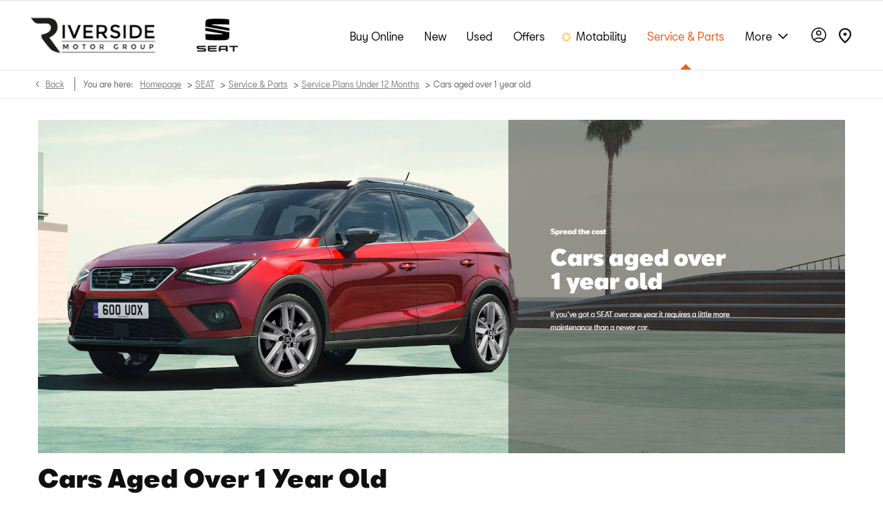

--- FILE ---
content_type: text/css;charset=UTF-8
request_url: https://d2638j3z8ek976.cloudfront.net/9bfe3fa6587c438db80ccb3cc7e0243f8c002564/1768826854/css/compressedseat.min.css
body_size: 126494
content:
@font-face{font-display:block;font-family:master-v10;font-style:normal;font-weight:400;src:url(//d2638j3z8ek976.cloudfront.net/global-css-files/20251015-095807/fonts/icons/master-v10-4.woff2)}.icon{font-size:18px}.icon,.icon:before{display:inline-block;font-style:normal;vertical-align:middle;speak:none;line-height:normal}.icon:before{font-family:riverside-motor-group,master-v10;font-variant:normal;font-weight:400;text-transform:none;-webkit-font-smoothing:antialiased;-moz-osx-font-smoothing:grayscale}html{font-family:seatBCN,Arial,Verdana,Helvetica,sans-serif;-ms-text-size-adjust:100%;-webkit-text-size-adjust:100%;direction:ltr;font-size:16px;line-height:1.6;overflow:initial}body,html{height:100%}body{margin:0;-webkit-font-smoothing:antialiased;background:#fff;color:#666;font-size:.875rem;font-weight:400;letter-spacing:normal}body>iframe,body>img{display:none}img{max-width:100%}.image img,.thumb img{display:block}audio,canvas,progress,video{vertical-align:baseline}audio:not([controls]){display:none;height:0}template{display:none}a{background:transparent}a:active,a:hover{outline:0}abbr[title]{border-bottom:1px dotted}b,strong{font-weight:700}q{font-style:italic}small{font-size:80%;line-height:normal}sub,sup{font-size:75%;line-height:0;position:relative;vertical-align:baseline}sup{top:-.5em}sub{bottom:-.25em}figure{margin:0}hr{box-sizing:content-box;height:0}code{background:#fafafa;border:1px solid #ddd;border-radius:3px;color:#d05;font-family:Consolas,monospace,serif;font-size:12px;padding:0 4px;white-space:nowrap}button,input,optgroup,select,textarea{color:inherit;font:inherit;margin:0}button{overflow:visible}button,select{text-transform:none}button,html input[type=button],input[type=reset],input[type=submit]{-webkit-appearance:button;cursor:pointer}input{line-height:normal}input[type=checkbox],input[type=radio]{padding:0}input[type=number]::-webkit-inner-spin-button,input[type=number]::-webkit-outer-spin-button{height:auto}input[type=search]{-webkit-appearance:textfield;box-sizing:content-box}input[type=search]::-webkit-search-cancel-button,input[type=search]::-webkit-search-decoration{-webkit-appearance:none}fieldset{border:1px solid silver;margin:0;padding:.35em .625em .75em}legend{padding:0}optgroup{font-weight:700}table{border-collapse:collapse;border-spacing:0;width:100%}blockquote{border-left:5px solid #757575;font-size:1rem;font-style:italic;padding-left:.9375rem}#nd-modals #nd-modal-module-settings .span6.span6{margin:0!important}img[src*="auto-client/placeholder"]{width:100%}div.loading{align-items:center;background:hsla(0,0%,88%,.3);display:flex;flex-direction:column;inset:0;justify-content:center;position:absolute;z-index:1500}img.loading{background:#fff;border-radius:100%;height:64px!important;left:50%;padding:0;position:absolute;top:50%;transform:translate(-50%,-50%);width:64px!important;z-index:100}.loading>.icon{height:2.2857em;position:relative}.cssanimations .loading>.icon:before{border:.2em solid rgba(0,0,0,.25);border-radius:500rem;content:" ";height:2.2857em;margin:0 0 0 -1.14285em;position:absolute;width:2.2857em}.loading>.icon:after{content:" ";left:50%;position:absolute;top:0}.cssanimations .loading>.icon:after{animation:button-spin 1.2s linear;animation-iteration-count:infinite;border:.2em solid transparent;border-radius:500rem;border-top-color:#fff;box-shadow:0 0 0 1px transparent;height:2.2857em;margin:0 0 0 -1.14285em;width:2.2857em}label[for]{cursor:pointer}input[type=color],input[type=date],input[type=datetime-local],input[type=datetime],input[type=email],input[type=month],input[type=number],input[type=password],input[type=search],input[type=tel],input[type=text],input[type=time],input[type=url],input[type=week],select,textarea{-webkit-tap-highlight-color:rgba(255,255,255,0);background-color:#fefefe;background-image:linear-gradient(180deg,#fff,#fcfcfc);background-repeat:repeat-x;border:1px solid #d4d4d4;border-radius:0;color:rgba(0,0,0,.7);font-size:.875rem;margin:0;min-height:46px;outline:none;padding:0 1.07142857em;transition:background-color .3s ease-out,box-shadow .2s ease,border-color .2s ease;width:100%}select[multiple],select[size],textarea{height:auto}textarea{padding:1.07142857em;resize:vertical}input::placeholder{color:#aaa;font-style:italic;opacity:1}select{height:46px;padding-right:0}input:focus,select:focus,textarea:focus{border-color:#2f6690;box-shadow:inset 0 0 5px 0 #2f6690}input:disabled,select:disabled,textarea:disabled{background:#f1f1f1;color:rgba(0,0,0,.7);cursor:default;opacity:.75}:first-child{margin-top:0}.h1,h1{font-size:2.25rem}.h1,.h2,h1,h2{color:#0f0f0f;font-family:seatBCN,Arial,Verdana,Helvetica,sans-serif;font-style:normal;font-weight:900;letter-spacing:0;line-height:normal;margin-bottom:revert;margin-top:0;text-transform:none}.h2,h2{font-size:1.75rem}.h3,h3{font-size:1.125rem}.h3,.h4,h3,h4{color:#666;font-family:seatBCN,Arial,Verdana,Helvetica,sans-serif;font-style:normal;font-weight:900;line-height:normal;margin-bottom:revert;margin-top:0;text-transform:none}.h4,h4{font-size:.875rem}.h5,h5{font-size:.8125rem}.h5,.h6,h5,h6{color:#666;font-family:seatBCN,Arial,Verdana,Helvetica,sans-serif;font-style:normal;font-weight:900;line-height:normal;margin-bottom:revert;margin-top:0;text-transform:none}.h6,h6{font-size:.625rem}p{margin-bottom:revert;margin-top:0}a{color:#ea5d1a}a:hover{color:#a8410f;text-decoration:none}.fontsize-xsmall{font-size:.5rem}.fontsize-small{font-size:.625rem}.fontsize-large{font-size:1.125rem}.fontsize-xlarge{font-size:1.375rem}.lcp-cover{background:#fff}.container{margin:0 10px}#page-wrap{height:100%;position:relative}.row-fluid,[class*=layout]{margin-inline:-10px}.row-fluid:after,[class*=layout]:after{clear:both;content:" ";display:table}.row-fluid>[class*=layout]{margin:0}#page-wrap .container-modal{height:0;margin:0;min-height:0;padding:0}.container+.container,.container-wrap+.container-wrap,.row-fluid+.row-fluid{margin-top:1.875rem}.container+.container:after,.container-wrap+.container-wrap:after,.row-fluid+.row-fluid:after{clear:both;content:" ";display:table}#content-wrap{padding-bottom:0}[class*=span],[class^=col-]{min-height:1px}.module,.tabs,[class*=span],[class^=col-]{padding-inline:10px;width:100%}[class*=span]>.module{padding-inline:0}.button{width:auto}.col-xs-12{width:100%}.col-xs-11{width:91.66666667%}.col-xs-10{width:83.33333333%}.col-xs-9{width:75%}.col-xs-8{width:66.66666667%}.col-xs-7{width:58.33333333%}.col-xs-6{width:50%}.col-xs-5{width:41.66666667%}.col-xs-4{width:33.33333333%}.col-xs-3{width:25%}.col-xs-2{width:16.66666667%}.col-xs-1{width:8.33333333%}[class*=col-xs]{float:left}.listing.module .row-fluid,.listing.module [class*=layout]{margin:0}.listing.module [class*=span]{padding:0}.listing.module .module{padding-inline:0}.box-list.listing{font-size:0}.box-list.listing>.inner{margin:0 -10px}.box-list.listing .list-item{display:inline-block;padding:10px;vertical-align:top;width:50%}.box-list.listing .list-item .inset{font-size:.875rem}.no-cycle .controls,.off .controls{display:none}.reset-font .item{font-size:14px}.cyclr-container{position:relative}.flex-cycle .cycle{display:flex;flex-wrap:wrap;justify-content:center;row-gap:20px}.cycle-icons.module .cycle{display:flex;flex-direction:column;gap:10px}.cycle-icons.module .thumb{flex-shrink:0;width:36px}.js-auto-height .item,.tab-has-auto-height-cycles .jumps-cycle .item{height:100%!important}.js-auto-height .item.cycle-sentinel,.tab-has-auto-height-cycles .jumps-cycle .item.cycle-sentinel{height:auto!important}[class*=" cycle"],[class*=" cycle"]>.item,[class^=cycle],[class^=cycle]>.item{list-style-type:none;margin:0;padding:0;width:100%}[class*=" cycle"]>.item,[class^=cycle]>.item{direction:ltr;left:0;position:absolute;top:0}.no-fill [class*=" cycle"]>.item .inset,.no-fill [class^=cycle]>.item .inset{background:none}.no-cycle[class*=" cycle"]>.item,.no-cycle[class^=cycle]>.item,.off[class*=" cycle"]>.item,.off[class^=cycle]>.item{display:inline-block;position:static}[class*=" cycle"]>.item:first-child,[class^=cycle]>.item:first-child{position:relative!important;z-index:99}[class*=" cycle"] img.loading,[class^=cycle] img.loading{width:auto}[class*=" cycle"] img:not(.loading),[class^=cycle] img:not(.loading){display:block;height:auto;width:100%}[data-cycle-fx=carousel]{font-size:0;text-align:center}[data-cycle-fx=carousel] .cycle-sentinel,[data-cycle-fx=carousel] .item{display:inline-block;font-size:.875rem;position:static;text-align:left;vertical-align:top;width:85%}[data-cycle-fx=carousel] .cycle-sentinel+.cycle-sentinel{display:none!important}[data-cycle-fx=carousel] .inset{display:block;position:relative;white-space:normal}.cycle-next,.cycle-prev{cursor:pointer;display:block;font-size:25px;left:0;opacity:.7;position:absolute;text-decoration:none;top:50%;transform:translateY(-50%);width:auto;z-index:200}.cyclr .cycle-next,.cyclr .cycle-prev{background:#fff;color:#000;height:40px;line-height:37px;margin-top:-20px;text-align:center;width:40px}.module-cycle.module-cycle.has-arrows .cycle-next,.module-cycle.module-cycle.has-arrows .cycle-prev{background:#fff;border:1px solid #e5e5e5;border-radius:0;border-radius:50%;color:#0f0f0f;font-size:0;height:45px;left:0;opacity:1;right:auto;text-align:center;width:45px}.module-cycle.module-cycle.has-arrows .cycle-next:before,.module-cycle.module-cycle.has-arrows .cycle-prev:before{color:#0f0f0f;font-size:43px;height:45px;line-height:45px;margin-left:-2px;text-align:center;width:45px}.no-touch .module-cycle.module-cycle.has-arrows .cycle-next,.no-touch .module-cycle.module-cycle.has-arrows .cycle-prev{transition-duration:.4s;transition-property:background-color,color,border;transition-timing-function:ease-in-out}.no-touch .module-cycle.module-cycle.has-arrows .cycle-next:before,.no-touch .module-cycle.module-cycle.has-arrows .cycle-prev:before{transition-duration:.4s;transition-property:color;transition-timing-function:ease-in-out}.no-touch .module-cycle.module-cycle.has-arrows .cycle-next:active,.no-touch .module-cycle.module-cycle.has-arrows .cycle-next:focus,.no-touch .module-cycle.module-cycle.has-arrows .cycle-next:hover,.no-touch .module-cycle.module-cycle.has-arrows .cycle-prev:active,.no-touch .module-cycle.module-cycle.has-arrows .cycle-prev:focus,.no-touch .module-cycle.module-cycle.has-arrows .cycle-prev:hover{background-color:#ea5d1a;border-color:#ea5d1a;color:#fff}.no-touch .module-cycle.module-cycle.has-arrows .cycle-next:active:before,.no-touch .module-cycle.module-cycle.has-arrows .cycle-next:focus:before,.no-touch .module-cycle.module-cycle.has-arrows .cycle-next:hover:before,.no-touch .module-cycle.module-cycle.has-arrows .cycle-prev:active:before,.no-touch .module-cycle.module-cycle.has-arrows .cycle-prev:focus:before,.no-touch .module-cycle.module-cycle.has-arrows .cycle-prev:hover:before{color:#fff}.cycle-next:before,.cycle-prev:before{content:"\e074";font-family:riverside-motor-group,master-v10;font-style:normal;font-variant:normal;font-weight:400;text-transform:none;speak:none;display:inline-block;line-height:normal;vertical-align:middle;-webkit-font-smoothing:antialiased;-moz-osx-font-smoothing:grayscale}.cycle-next span,.cycle-prev span{height:0;overflow:hidden;width:0}.no-touch .cycle-next:hover,.no-touch .cycle-prev:hover{opacity:1}.cycle-next.disabled,.cycle-prev.disabled{display:none;opacity:0;visibility:hidden}.cycle-next{left:auto;right:0}.cyclr .cycle-next{background:#fff;color:#000;left:0;margin-top:20px;right:auto}.module-cycle.module-cycle.has-arrows .cycle-next{background:#fff;border-radius:50%;color:#0f0f0f;left:auto;right:0}.module-cycle.module-cycle.has-arrows .cycle-next:before{color:#0f0f0f;margin-left:1px}.no-touch .module-cycle.module-cycle.has-arrows .cycle-next:active,.no-touch .module-cycle.module-cycle.has-arrows .cycle-next:focus,.no-touch .module-cycle.module-cycle.has-arrows .cycle-next:hover{background-color:#ea5d1a;color:#fff}.no-touch .module-cycle.module-cycle.has-arrows .cycle-next:active:before,.no-touch .module-cycle.module-cycle.has-arrows .cycle-next:focus:before,.no-touch .module-cycle.module-cycle.has-arrows .cycle-next:hover:before{color:#fff}.cycle-next:before{content:"\e075"}.cycle-next span,.cycle-next.disabled,.cycle-prev span{display:none}.cycle-progress{background:#0f0f0f;height:.3125em;left:0;position:absolute;top:0;z-index:100}[class*=-cycle-pager],[class*=cycle-pager-container]{bottom:-40px;left:0;position:absolute;right:0;text-align:center;width:auto}[class*=-cycle-pager] ul,[class*=cycle-pager-container] ul{display:inline-block;margin:0;padding:0;position:relative;z-index:150}[class*=-cycle-pager] ul li,[class*=cycle-pager-container] ul li{display:inline-block;list-style-type:none;margin:0;padding:0 5px;text-align:left;width:auto}[class*=-cycle-pager] ul li a,[class*=cycle-pager-container] ul li a{background:transparent;border:2px solid #d7d7d7;border-radius:50%;box-shadow:unset;display:block;height:10px;overflow:hidden;pointer-events:auto;width:10px}[class*=-cycle-pager] ul li span,[class*=cycle-pager-container] ul li span{display:none}[class*=-cycle-pager] ul .cycle-pager-active a,[class*=cycle-pager-container] ul .cycle-pager-active a{background:#ea5d1a;border:2px solid #ea5d1a}.no-touch [class*=-cycle-pager] ul a:hover,.no-touch [class*=cycle-pager-container] ul a:hover{background:#ea5d1a}.cycle-pager-white [class*=-cycle-pager] ul li:not(.cycle-pager-active) a,.cycle-pager-white [class*=cycle-pager-container] ul li:not(.cycle-pager-active) a{background:#fff}.module-cycle.reset a,.module-cycle.reset a:not(.btn){color:inherit;text-decoration:none}.control-group{line-height:normal}.control-group+.control-group{margin-top:.75em}.control-group .control-label{display:inline-block;font-weight:700;margin:0 0 .5em}.control-group .control-label.u-inline{margin:0 .25em 0 0}.controls:after{clear:both;content:" ";display:table}.controls input{display:block}.controls .geo-locator a{color:rgba(0,0,0,.7)}.add-on{align-items:center;border:1px solid #d4d4d4;display:flex;justify-content:center;min-width:40px}[class*=-prepend]{align-items:stretch;display:flex}[class*=-prepend] .add-on{border-radius:0 0 0 0;border-right:none;order:-1}[class*=-append]{align-items:stretch;display:flex;position:relative}[class*=-append] .add-on{border-left:none;border-radius:0 0 0 0;order:2}.input-prepend .add-on{background:#e7e4e4;color:#000;line-height:46px;text-align:center;text-shadow:1px 1px 1px #fff;width:2em}.controls.has-action:after{clear:both;content:" ";display:table}.controls.has-action.m-append input{border-bottom-right-radius:0;border-top-right-radius:0;float:left;width:auto}.controls.has-action.m-append .button{border-bottom-left-radius:0;border-top-left-radius:0;float:left;padding:.07142857px 1.14285714em}.controls.has-action.m-prepend input{border-bottom-left-radius:0;border-left:0;border-top-left-radius:0;width:auto}.controls.has-action.m-prepend .button{border-bottom-right-radius:0;border-top-right-radius:0;float:left;padding:.07142857px 1.14285714em}.control-group.is-disabled .label{opacity:.7}.control-group.is-loading{position:relative}.control-group.is-loading:before{background:hsla(0,0%,100%,.5);content:" ";height:100%;left:0;position:absolute;top:0;width:100%;z-index:100}.control-group.is-loading:after{border-style:solid;content:" ";left:50%;position:absolute;top:50%;visibility:visible;z-index:101}.cssanimations .control-group.is-loading:after{animation:field-spin 1.2s linear;animation-iteration-count:infinite;border-color:#aaa rgba(0,0,0,.1) rgba(0,0,0,.1);border-radius:500rem;border-width:.2em;box-shadow:0 0 0 1px transparent;height:1.5em;margin:-.75em 0 0 -.75em;width:1.5em}@keyframes field-spin{0%{transform:rotate(0deg)}to{transform:rotate(1turn)}}.option:not(.radio),.tick-box{cursor:pointer;font-size:.875rem;line-height:normal;position:relative}.option:not(.radio) input,.tick-box input{cursor:pointer;height:0;opacity:0;position:absolute;visibility:hidden;width:0;z-index:1}.option.disabled:not(.radio) input,.tick-box .control-label.disabled input{cursor:default;pointer-events:none}.option.disabled:not(.radio) .label,.tick-box span{display:inline-block;vertical-align:middle}.option:not(.radio) .icon,.tick-box .control-label{display:inline-block;height:20px;line-height:1;margin:0 5px 0 0;padding-left:17px;position:relative;vertical-align:middle}.option:not(.radio) .icon>span,.tick-box .control-label>span{min-height:calc(17px)}.option.disabled:not(.radio),.tick-box .control-label.disabled{opacity:.2;pointer-events:none}.option:not(.radio) .icon:before,.tick-box .control-label:before{background-color:#fdfdfd;background-image:linear-gradient(180deg,#fcfcfc,#fff);background-repeat:repeat-x;border:1px solid #d4d4d4;border-radius:0;box-shadow:inset 0 1px 1px rgba(0,0,0,.1);content:" ";height:17px;left:0;position:absolute;top:0;width:17px}.option:not(.radio) .icon:after,.tick-box .control-label:after{background:transparent;border:2px solid #d4d4d4;border-right:none;border-top:none;content:"";height:5px;left:4px;opacity:0;position:absolute;top:5px;transform:rotate(-45deg);transform:rotate(-45deg) scale(0);transition:visibility .2s ease,opacity .2s ease,transform .2s ease,border-color .2s ease;width:9px}.option:hover:not(.radio) .icon:after,.tick-box .control-label:hover:after{border-color:2px solid #d4d4d4;opacity:1;transform:rotate(-45deg) scale(1);visibility:visible}.option.active:not(.radio) .icon:after,.tick-box .control-label.active:after{border-color:#444;opacity:1;transform:rotate(-45deg) scale(1);visibility:visible}.option.active:not(.radio) .icon:before,.tick-box .control-label.active:before{background-color:#fdfdfd;background-image:linear-gradient(180deg,#fcfcfc,#fff);background-repeat:repeat-x;border-color:1px solid #d4d4d4}.option.disabled.active:not(.radio) .icon:before,.option.disabled:not(.radio) .icon:before,.tick-box .control-label.disabled.active:before,.tick-box .control-label.disabled:before{border-color:#f1f1f1}.option.disabled:hover:not(.radio) .icon:after,.tick-box .control-label.disabled:hover:after{opacity:0;transform:rotate(-45deg) scale(0);visibility:hidden}.option.disabled.active:not(.radio) .icon:after,.tick-box .control-label.disabled.active:after{background:#bbb;opacity:1;transform:rotate(-45deg) scale(1);visibility:visible}.option.radio,.radio-btn{cursor:pointer;font-size:.875rem;line-height:normal;position:relative}.option.radio input,.radio-btn input{cursor:pointer;height:0;opacity:0;position:absolute;visibility:hidden;width:0;z-index:1}.option.radio.disabled input .radio-btn .control-label.disabled input{cursor:default;pointer-events:none}.option.radio .label,.radio-btn .control-label span{display:inline-block;vertical-align:middle}.option.radio .icon,.radio-btn .control-label{display:inline-block;height:17px;line-height:1;margin:0 5px 0 0;padding-left:17px;position:relative;vertical-align:middle}.option.radio .icon>span,.radio-btn .control-label>span{min-height:calc(17px)}.option.radio.disabled,.radio-btn .control-label.disabled{opacity:.2;pointer-events:none}.option.radio .icon:before,.radio-btn .control-label:before{background-color:#fff;background-image:linear-gradient(180deg,#fff,#fff);background-repeat:repeat-x;border:1px solid #d4d4d4;border-radius:100%;box-shadow:inset 0 1px 1px rgba(0,0,0,.1);content:" ";height:17px;left:0;position:absolute;top:0;width:17px}.option.radio .icon:after,.radio-btn .control-label:after{background:#d4d4d4;border-radius:100%;content:" ";height:0;left:0;margin:5px;opacity:0;position:absolute;top:0;transition:opacity .2s ease;visibility:hidden;width:0}.option.radio:hover .icon:after,.radio-btn .control-label:hover:after{height:7px;opacity:1;visibility:visible;width:7px}.option.radio.active .icon:after,.radio-btn .control-label.active:after{background:#444;height:7px;opacity:1;visibility:visible;width:7px}.option.radio.active .icon:before,.radio-btn .control-label.active:before{border-color:#d4d4d4}.option.radio.disabled .icon:before,.option.radio.disabled.active .icon:before,.radio-btn .control-label.disabled.active:before,.radio-btn .control-label.disabled:before{background:#f1f1f1}.option.radio.disabled:hover .icon:after,.radio-btn .control-label.disabled:hover:after{opacity:0;visibility:hidden}.option.radio.disabled.active .icon:after,.radio-btn .control-label.disabled.active:after{background:#bbb;opacity:1;visibility:visible}.dropdown-menu:not(.inner){background:#fff;display:none;left:0;list-style:none;margin:0;padding:0;top:100%}.dropdown-menu .inner{margin:0;padding:0}.dropdown-menu>li{display:inline;float:none}.dropdown-menu>li.disabled a{opacity:.3}.dropdown-menu>li a{background:#fff;color:#000;display:block;padding:.71428571em;text-decoration:none}.dropdown-menu>li a>img{max-width:none}.dropdown-menu>li a:focus,.dropdown-menu>li a:hover,.dropdown-menu>li.current>a,.dropdown-menu>li.current>a:hover{background:#e6e6e6;color:#000}.nav>.dropdown a{position:relative}.nav>.dropdown .icon{background:#fff;border:1px solid #e7e4e4;bottom:-1px;color:#000;font-size:1.5em;position:absolute;right:-1px;text-align:center;top:-1px;width:32px;width:55px}.nav>.dropdown .icon:before{content:"\e076";left:50%;position:absolute;top:50%;transform:translate(-50%,-50%)}.nav>.dropdown.active>a{color:inherit}.nav>.dropdown.active .icon{background:#e7e4e4;color:inherit}.nav>.dropdown.active .icon:before{content:"\e073"}.nav{font-family:seatBCN,Arial,Verdana,Helvetica,sans-serif;font-weight:400;list-style-type:none;margin:0;padding:0;position:relative;text-align:left;text-transform:unset}.nav li.new-cars img{background-color:#fff;max-width:100%}.nav li.new-cars .dropdown-menu{box-sizing:border-box;font-size:0;margin-right:0}.nav li.new-cars .dropdown-menu:after{clear:both;content:" ";display:table}.nav li.new-cars .dropdown-menu li{box-sizing:border-box;display:inline-block!important;float:none!important;padding:0 5px;text-align:center;vertical-align:top;width:50%}.nav li.new-cars .dropdown-menu li a{border:none;font-size:14px;margin:0;padding:10px 0}.nav li.new-cars .dropdown-menu li a:before{display:none}.nav li.new-cars .dropdown-menu li a span{display:block}.nav>li{list-style:none;margin:0;padding:0;position:relative}.nav>li>a{background:#fff;border-bottom:1px solid #e7e4e4;color:#000;display:block;font-size:.875rem;padding:15px 20px;text-decoration:none}.nav>li>a>img{max-width:none}.nav>li.current>a,.nav>li.current>a:hover{background:#e6e6e6;color:#000;text-decoration:none}.nav .dropdown-menu img{width:100%}.nav .dropdown-menu li>a{border-bottom:1px solid #e7e4e4;color:rgba(0,0,0,.75);padding:15px 20px}.nav .dropdown-menu li>a{font-size:.875rem}.nav>.nav .icon{display:none}.navbar{overflow:visible;padding:0;position:relative}.navbar:after{clear:both;content:" ";display:table}.nav-collapse{display:none}.nav-collapse.active,.toggle-nav{display:block}.toggle-nav{cursor:pointer;position:relative;text-align:center}.toggle-nav:after{display:inline-block}.toggle-nav .icon{display:inline-block;margin:0 5px 0 0;position:relative;transform:translateZ(0);transition:background .25s cubic-bezier(.175,.885,.32,1.275)}.toggle-nav .icon,.toggle-nav .icon:before{background:currentColor;border-radius:0;height:2px;width:22px}.toggle-nav .icon:before{top:-5px}.toggle-nav .icon:after,.toggle-nav .icon:before{content:" ";left:50%;position:absolute;transform:translateX(-50%);transition:transform .25s cubic-bezier(.175,.885,.32,1.275)}.toggle-nav .icon:after{background:currentColor;border-radius:0;height:2px;top:5px;width:22px}.toggle-nav.active .icon{background:none;transform:none}.toggle-nav.active .icon:before{top:50%;transform:translate(-50%,-50%) rotate(45deg);transform-origin:center}.toggle-nav.active .icon:after{top:50%;transform:translate(-50%,-50%) rotate(-45deg);transform-origin:center}.module [class*=-sash]{background:#33302e;border-radius:3px;border-radius:4px;color:#fff;font-family:Arial;font-size:12px;left:9px;max-width:100%;overflow:hidden;padding:3px 10px;position:absolute;text-overflow:ellipsis;top:9px;white-space:nowrap;z-index:105}.pagination{list-style:none;padding:0;text-align:center}.pagination .pages{font-size:0;list-style-type:none;margin:0;padding:0;text-align:center}.pagination .pages li{color:#666;display:inline-block;font-family:Arial;font-size:14px;font-weight:700;line-height:42px;text-align:center}.pagination .pages li>a,.pagination .pages li>span{color:inherit;display:block;padding:0 10px;text-decoration:none}.pagination .pages li>a:focus,.pagination .pages li>a:hover{color:#ea5d1a;outline:none}.pagination .pages li.active>a,.pagination .pages li.active>span{color:#ea5d1a;cursor:default}.pagination .pages li.disabled>a,.pagination .pages li.disabled>span{cursor:default;opacity:.6}.pagination .pages li.btn-first>a{background:#fff;border:1px solid #757575;color:#000;font-size:16px;height:42px;margin-right:10px;padding:0;width:auto;width:42px}.pagination .pages li.btn-first>a:hover{color:#ea5d1a}.pagination .pages li.btn-first>a:after,.pagination .pages li.btn-first>a:before{content:"\e074";font-family:riverside-motor-group,master-v10;font-style:normal;font-variant:normal;font-weight:400;text-transform:none;speak:none;display:inline-block;line-height:normal;vertical-align:middle;-webkit-font-smoothing:antialiased;-moz-osx-font-smoothing:grayscale}.pagination .pages li.btn-first>a:after{margin-left:-8px}.pagination .pages li.btn-first span{display:none}.pagination .pages li.btn-prev>a{background:#fff;border:1px solid #757575;color:#000;font-size:16px;height:42px;margin-right:10px;padding:0;width:auto;width:42px}.pagination .pages li.btn-prev>a:hover{color:#ea5d1a}.pagination .pages li.btn-prev>a:before{content:"\e074";font-family:riverside-motor-group,master-v10;font-style:normal;font-variant:normal;font-weight:400;text-transform:none;speak:none;display:inline-block;line-height:normal;vertical-align:middle;-webkit-font-smoothing:antialiased;-moz-osx-font-smoothing:grayscale}.pagination .pages li.btn-prev span{display:none}.pagination .pages li.btn-next>a{background:#fff;border:1px solid #757575;color:#000;font-size:16px;height:42px;margin-left:10px;padding:0;width:auto;width:42px}.pagination .pages li.btn-next>a:hover{color:#ea5d1a}.pagination .pages li.btn-next>a:before{content:"\e075";font-family:riverside-motor-group,master-v10;font-style:normal;font-variant:normal;font-weight:400;text-transform:none;speak:none;display:inline-block;line-height:normal;vertical-align:middle;-webkit-font-smoothing:antialiased;-moz-osx-font-smoothing:grayscale}.pagination .pages li.btn-next span{display:none}.pagination .pages li.btn-last>a{background:#fff;border:1px solid #757575;color:#000;font-size:16px;height:42px;margin-left:10px;padding:0;width:auto;width:42px}.pagination .pages li.btn-last>a:hover{color:#ea5d1a}.pagination .pages li.btn-last>a:after,.pagination .pages li.btn-last>a:before{content:"\e075";font-family:riverside-motor-group,master-v10;font-style:normal;font-variant:normal;font-weight:400;text-transform:none;speak:none;display:inline-block;line-height:normal;vertical-align:middle;-webkit-font-smoothing:antialiased;-moz-osx-font-smoothing:grayscale}.pagination .pages li.btn-last>a:after{margin-left:-8px}.pagination .pages li.btn-last span{display:none}.pagination .pages li.ellipsis>span{background:none;border:none}#dialog-loading{background:#000;border-radius:5px;left:50%;margin-left:-105px;min-height:20px;opacity:.7;padding:20px 10px 40px;position:fixed;top:40%;width:190px;z-index:25}#dialog-loading img{margin:0 63px}#dialog-loading span{color:#fff;display:block;font-size:16px;left:45px;position:absolute;top:90px}.vt-play-screen{display:none}.vt-replay .vt-play-screen{background-color:#000;display:block;inset:0;position:absolute}.vt-flash-container{height:0!important;margin-bottom:40px;padding-bottom:56.25%;position:relative!important;width:100%!important}.vt-flash-container iframe{border:none;height:100%!important;left:0;position:absolute!important;top:0;width:100%!important}.vt--overlay-controls .vt-flash-container{margin-bottom:0}.vt-control-close{background:#000;cursor:pointer;height:35px;line-height:35px;position:absolute!important;right:0;text-align:center;top:-35px;width:35px;z-index:10}.vt-control-close:before{color:#fff;content:"\e08b";font-family:riverside-motor-group,master-v10;font-size:20px;font-style:normal;font-variant:normal;font-weight:400;text-transform:none;speak:none;display:inline-block;line-height:normal;vertical-align:middle;-webkit-font-smoothing:antialiased;-moz-osx-font-smoothing:grayscale}.vt-controls{background:#1b1b1b;bottom:-40px;display:block;height:40px;left:0;line-height:40px;position:absolute!important;width:100%;z-index:10}.vt-progress-bar{background:#250016;bottom:100%;cursor:pointer;height:4px;left:0;position:absolute;right:0}.vt-control-div:hover .vt-progress-bar,.vt-control-div:hover .vt-progress-bar .ui-slider-range,.vt-control-div:hover .vt-progress-bar .vt-buffer{height:10px}.vt-progress-bar-time{background:#fff;color:#000;display:none;font-size:10px;height:20px;left:50%;line-height:20px;margin-left:-15px;position:absolute!important;text-align:center;top:-30px;width:30px}.vt-progress-bar-time:after{border-color:#fff transparent transparent;border-style:solid;border-width:5px 5px 0;bottom:-5px;content:" ";display:block;height:0;left:50%;margin-left:-4px;position:absolute!important;width:0}.vt-elapsed-slider{cursor:pointer;position:relative;z-index:5}.vt-elapsed-slider .ui-slider-range{background:#ea5d1a;height:4px;width:0}.vt-buffer{background:#777;bottom:0;height:4px;left:0;position:absolute;top:0;width:0}.vt-control-div{z-index:10}.vt-control-play{background:#ea5d1a;border-radius:100%;color:#fff;cursor:pointer;display:none;font-size:0;height:116px;left:50%;position:absolute!important;text-align:center;top:50%;transform:translate(-50%,-50%);width:116px;z-index:10}.span3 .vt-control-play{height:50px;width:50px}.span3 .vt-control-play:before{font-size:27px}.vt-play .vt-control-play,.vt-replay .vt-control-play{display:block}.vt-control-play:before{font-family:riverside-motor-group,master-v10;font-size:65px;font-style:normal;font-variant:normal;font-weight:400;margin-left:5px;text-transform:none;speak:none;display:inline-block;line-height:normal;vertical-align:middle;-webkit-font-smoothing:antialiased;-moz-osx-font-smoothing:grayscale}.vt-control-play:after{content:" ";display:inline-block;height:100%;vertical-align:middle}.vt-play .vt-control-play:before{content:"\e07b"}.vt-replay .vt-control-play:before{content:"\e07d"}.vt-control-btn{cursor:pointer;float:left;height:28px;margin:6px;width:28px}.vt-control-btn:before{color:#fff;font-family:riverside-motor-group,master-v10;font-size:27px;font-style:normal;font-variant:normal;font-weight:400;text-transform:none;speak:none;display:inline-block;line-height:normal;vertical-align:middle;-webkit-font-smoothing:antialiased;-moz-osx-font-smoothing:grayscale;vertical-align:top}.vt-play .vt-control-btn:before{content:"\e07b"}.vt-replay .vt-control-btn:before{content:"\e07d"}.vt-pause .vt-control-btn:before{content:"\e07a"}.vt-volume{float:right;font-size:0;margin-right:20px;width:165px}.vt-volume:before{color:#fff;content:"\e086";font-family:riverside-motor-group,master-v10;font-size:20px;font-style:normal;font-variant:normal;font-weight:400;margin-right:5px;text-transform:none;speak:none;display:inline-block;line-height:normal;vertical-align:middle;-webkit-font-smoothing:antialiased;-moz-osx-font-smoothing:grayscale}.vt-volume.vt-unmute:before{content:"\e088"}.vt-volume.vt-half:before{content:"\e086"}.vt-volume.vt-mute:before{content:"\e087"}.vt-volume .vt-volume-controls{display:inline-block;height:100%;vertical-align:middle}.vt-volume .vt-volume-controls .vt-volume-slider{background:#8a8a8a;cursor:pointer;display:inline-block;height:4px;vertical-align:middle;width:130px}.vt-volume .vt-volume-controls .vt-volume-slider:hover,.vt-volume .vt-volume-controls .vt-volume-slider:hover .ui-slider-range{height:10px}.vt-volume .vt-volume-controls .vt-volume-slider .ui-slider-range{background:#ea5d1a;height:4px;width:0}.vt-time{color:#fff;float:left;font-size:12px;padding:0 15px}.vt-time .vt-current:after{content:"/";display:inline-block;margin:0 5px;vertical-align:middle}.yt-player-video-thumbnail{margin-top:0!important}.tooltip{position:relative}.tooltip .icon:before{content:"\e078"}.tooltip .tooltip-content{background:#737373;border:none;border-radius:3px;bottom:50%;color:#fff;display:none;font-size:11px;left:50%;line-height:16px;margin-bottom:10px;margin-left:-100px;padding:10px;position:absolute;width:200px;z-index:1000}.tooltip .tooltip-content .tooltip-arrow{border-inline:10px solid transparent;border-top:10px solid #737373;bottom:-10px;height:0;left:50%;margin-left:-17px;position:absolute;width:0}.tooltip .tooltip-content ul{padding-left:15px}.tooltip .tooltip-content a{color:#fff}.tooltip .tooltip-content p{padding-bottom:5px}.tooltip.tooltip-left .tooltip-content{bottom:50%;left:-13px;margin-left:0}.tooltip.tooltip-left .tooltip-content .tooltip-arrow{bottom:-10px;left:10px;margin-left:0}.tooltip.tooltip-right .tooltip-content{bottom:50%;left:auto;margin-left:0;right:-13px}.tooltip.tooltip-right .tooltip-content .tooltip-arrow{left:auto;right:12px}.tooltip.tooltip-bottom .tooltip-content{bottom:auto;margin-bottom:0;margin-top:10px;top:50%}.tooltip.tooltip-bottom .tooltip-content .tooltip-arrow{border-bottom:10px solid #737373;border-inline:10px solid transparent;border-top:none;bottom:auto;top:-10px}.tooltip-mobile{animation-duration:1s;animation-fill-mode:both;backface-visibility:hidden;background:hsla(0,0%,40%,.85);border-radius:10px;color:#fff;font-family:Arial;font-size:12px;left:50%;line-height:normal;max-width:164px;padding:10px;position:absolute;text-align:center;top:50%;transform:translate(-50%,-50%) scale(1.01);z-index:100}.tooltip-mobile.is-hidden{animation-name:tooltipOut}.tooltip-mobile.is-visible{animation-name:tooltipIn}.tooltip-mobile>span{display:block}.tooltip-mobile>span:last-child{margin-top:5px}@keyframes tooltipOut{0%{opacity:1}to{opacity:0}}@keyframes tooltipIn{0%{opacity:0}to{opacity:1}}.control-group.warning .checkbox,.control-group.warning .control-label,.control-group.warning .help-block,.control-group.warning .help-inline,.control-group.warning .radio,.control-group.warning input,.control-group.warning select,.control-group.warning textarea{color:#e67e22}.control-group.warning input,.control-group.warning select,.control-group.warning textarea{border-color:#e67e22;box-shadow:inset 0 1px 1px rgba(0,0,0,.075)}.control-group.warning input:focus,.control-group.warning select:focus,.control-group.warning textarea:focus{border-color:#bf6516;box-shadow:inset 0 1px 1px rgba(0,0,0,.075),0 0 6px #f0b37e}.control-group.warning .input-append .add-on,.control-group.warning .input-prepend .add-on{background-color:#fbe9d9;border-color:#e67e22;color:#e67e22}.control-group.warning .bootstrap-select .btn{border-color:#e67e22}.control-group.error .checkbox,.control-group.error .control-label,.control-group.error .help-block,.control-group.error .help-inline,.control-group.error .radio,.control-group.error input,.control-group.error select,.control-group.error textarea{color:#e74c3c}.control-group.error input,.control-group.error select,.control-group.error textarea{border-color:#e74c3c;box-shadow:inset 0 1px 1px rgba(0,0,0,.075)}.control-group.error input:focus,.control-group.error select:focus,.control-group.error textarea:focus{border-color:#d62c1a;box-shadow:inset 0 1px 1px rgba(0,0,0,.075),0 0 6px #f29f97}.control-group.error .input-append .add-on,.control-group.error .input-prepend .add-on{background-color:#fdf3f2;border-color:#e74c3c;color:#e74c3c}.control-group.error .bootstrap-select .btn{border-color:#e74c3c}.control-group.success .checkbox,.control-group.success .control-label,.control-group.success .help-block,.control-group.success .help-inline,.control-group.success .radio,.control-group.success input,.control-group.success select,.control-group.success textarea{color:#8cc14c}.control-group.success input,.control-group.success select,.control-group.success textarea{border-color:#8cc14c;box-shadow:inset 0 1px 1px rgba(0,0,0,.075)}.control-group.success input:focus,.control-group.success select:focus,.control-group.success textarea:focus{border-color:#72a238;box-shadow:inset 0 1px 1px rgba(0,0,0,.075),0 0 6px #bddb98}.control-group.success .input-append .add-on,.control-group.success .input-prepend .add-on{background-color:#edf5e4;border-color:#8cc14c;color:#8cc14c}.control-group.success .bootstrap-select .btn{border-color:#8cc14c}.control-group.info .checkbox,.control-group.info .control-label,.control-group.info .help-block,.control-group.info .help-inline,.control-group.info .radio,.control-group.info input,.control-group.info select,.control-group.info textarea{color:#2f6690}.control-group.info input,.control-group.info select,.control-group.info textarea{border-color:#2f6690;box-shadow:inset 0 1px 1px rgba(0,0,0,.075)}.control-group.info input:focus,.control-group.info select:focus,.control-group.info textarea:focus{border-color:#224b6a;box-shadow:inset 0 1px 1px rgba(0,0,0,.075),0 0 6px #5b9aca}.control-group.info .input-append .add-on,.control-group.info .input-prepend .add-on{background-color:#a8c9e3;border-color:#2f6690;color:#2f6690}.control-group.info .bootstrap-select .btn{border-color:#2f6690}.form-module.form-module{background:#fff;color:#404040;position:relative}.form-module.form-module:before{content:"Loading...";left:50%;position:absolute;top:50%;transform:translate(-50%,-50%)}.form-module.form-module.form-transparent{background:none}.form-module.form-module.form-transparent:before{display:none}.form-module.form-module.form-transparent form{background:none}.form-module.form-module.form-transparent form .control-group{background:none;border-bottom:0}.form-module.form-module.color-white{color:#fff}.form-module.form-module.form-condensed .control-group{padding:5px 0}.form-module.form-module .inner,.form-module.form-module form{min-height:100px;position:relative}.form-module.form-module .control-enquiry-location-hash .inner{min-height:0}.form-module.form-module form{background:#fff;padding:0 0 20px}.form-module.form-module fieldset{border:none;margin:0;padding:0}.form-module.form-module select{height:46px}.form-module.form-module .header{font-size:24px}.form-module.form-module .divider{border-bottom:1px dotted #bfbfbf;margin-bottom:10px;padding-top:10px}.form-module.form-module .heading{border-bottom:1px dotted #bfbfbf;padding:0 20px 20px}.form-module.form-module .title{font-size:25px}.form-module.form-module .sub-title{font-size:13px}.form-module.form-module .sub-title .required{float:right}.form-module.form-module .select-picker .bootstrap-select .btn,.form-module.form-module .select-picker .bootstrap-select .caret{display:none}.form-module.form-module .select-picker .bootstrap-select .dropdown-menu{border:1px solid #d6d6d6;border-radius:5px;box-shadow:none;display:block;float:none;max-height:174px!important;min-height:0!important;min-width:0;position:static;width:auto}.form-module.form-module .select-picker .bootstrap-select .dropdown-menu li{border-top:1px solid #d6d6d6}.form-module.form-module .select-picker .bootstrap-select .dropdown-menu li:first-child{border:none}.form-module.form-module .select-picker .bootstrap-select .dropdown-menu li>a{padding:7px 20px}.form-module.form-module .file-upload .file-hidden{left:-9999px;position:absolute}.form-module.form-module .file-upload .icon:after{font-family:riverside-motor-group,master-v10;font-style:normal;font-variant:normal;font-weight:400;text-transform:none;speak:none;display:inline-block;line-height:normal;vertical-align:middle;-webkit-font-smoothing:antialiased;-moz-osx-font-smoothing:grayscale;content:"\e09e";font-size:20px}.form-module.form-module .file-list{list-style-type:none;margin:0;padding:0}.form-module.form-module .file-list .item{display:flex;font-size:12px;list-style-type:none;margin:10px 0 0;padding:0}.form-module.form-module .file-list .thumb{margin-right:5px;max-width:50px}.form-module.form-module .file-list .label,.form-module.form-module .file-list .size{margin-right:5px}.form-module.form-module .file-list .remove{background:#d93939;border-radius:50%;color:#fff;cursor:pointer;font-family:Arial;font-size:8px;height:15px;line-height:16px;margin-left:auto;text-align:center;width:15px}.form-module.form-module .file-progress{background:#fff;border:1px solid #c3c3c3;border-radius:10px;height:18px;margin-top:10px;position:relative}.form-module.form-module .file-progress:before{background:#d9d9d9;border-radius:10px;content:" ";display:block;height:6px;left:10px;margin-top:-3px;position:absolute;right:10px;top:50%;z-index:5}.form-module.form-module .file-progress .value{display:block;height:6px;left:10px;margin-top:-3px;position:absolute;right:10px;top:50%;z-index:10}.form-module.form-module .file-progress .value .percentage{background:#000831;border-radius:10px;display:block;height:100%;width:0}.form-module.form-module .vehicle-information .vehicle-details{margin:0}.form-module.form-module .vehicle-information .cell{display:block;padding-bottom:3px}.form-module.form-module .vehicle-information .label,.form-module.form-module .vehicle-information .value{display:inline-block;font-family:Arial;font-size:13px;vertical-align:top}.form-module.form-module .vehicle-information .label{width:120px}.form-module.form-module .vehicle-information .thumb{float:right;width:110px}.form-module.form-module .vehicle-information .controls{background:#fff;border:1px solid #d4d4d4;overflow:hidden;padding:15px}.form-module.form-module .date-picker .icon:after{font-family:riverside-motor-group,master-v10;font-style:normal;font-variant:normal;font-weight:400;text-transform:none;speak:none;display:inline-block;line-height:normal;vertical-align:middle;-webkit-font-smoothing:antialiased;-moz-osx-font-smoothing:grayscale;content:"\e0b6";font-size:25px}.form-module.form-module .radio-btn{overflow:hidden}.form-module.form-module .radio-btn .control-label{height:auto;line-height:normal;width:auto}.form-module.form-module .radio-btn .control-label span{margin-left:5px;vertical-align:top}.form-module.form-module .radio-btn .control-label:after{left:0;right:auto}.form-module.form-module .radio-btn .controls{clear:left;float:left;padding-top:7px}.form-module.form-module .tick-box{overflow:hidden}.form-module.form-module .tick-box .control-label{height:auto!important;line-height:normal!important;width:auto!important}.form-module.form-module .tick-box .control-label span{margin-left:5px;vertical-align:top}.form-module.form-module .tick-box .controls{clear:left;float:left;padding-top:7px}.form-module.form-module .actions{margin-top:10px;overflow:hidden}.form-module.form-module .actions .btn{font-family:Arial,Verdana,Helvetica,sans-serif;font-size:12px;margin:0}.form-module.form-module .actions .btn:after,.form-module.form-module .actions .btn:before{display:none}.form-module.form-module .control-group{background:#fff;border-bottom:1px solid #fff;padding:10px 0}.form-module.form-module .control-group+.control-group{margin-top:1px}.form-module.form-module .control-group.terms-and-conditions{border:0;box-shadow:none;clear:both}.form-module.form-module .control-group.terms-and-conditions .accordian-content{background-color:#fefefe;background-image:linear-gradient(180deg,#fff,#fcfcfc);background-repeat:repeat-x;border-radius:4px;color:rgba(0,0,0,.7)}.form-module.form-module .control-group.terms-and-conditions .accordian-content .toggle-heading{background:#d4d4d4;color:rgba(0,0,0,.7);padding:14px}.form-module.form-module .control-group.terms-and-conditions .accordian-content .toggle-heading h4{font-size:14px;font-weight:700}.form-module.form-module .control-group.terms-and-conditions .accordian-content h1{color:rgba(0,0,0,.7)}.form-module.form-module .control-group.terms-and-conditions .accordian-content .toggle-body{word-break:break-word}.form-module.form-module .control-group.is-checkbox{overflow:hidden}.form-module.form-module .control-group[class*=control-customer-agreement]:after{clear:both;content:" ";display:table}.form-module.form-module .control-group[class*=control-customer-agreement] .control-label span{vertical-align:middle}.form-module.form-module .control-group.control-customer-preferred-contact-method:after{clear:both;content:" ";display:table}.form-module.form-module .control-group.control-privacy-statement .controls input{display:inline-block;margin-left:5px;position:relative;top:2px}.form-module.form-module .control-group.control-marketing-preferences .control-label{padding-right:20px}.form-module.form-module .control-group.control-marketing-preferences .control-label input{margin-left:5px;position:relative;top:2px}.form-module.form-module fieldset>label:not(.control-label){display:block;margin:10px 0;padding:20px 20px 0 50px;position:relative}.form-module.form-module fieldset>label:not(.control-label) input{left:30px;position:absolute;top:25px}.form-module.form-module .controls input.field-name-customer-country-code-phone-number,.form-module.form-module .controls input.field-name-customer-phone-number{float:left!important;margin-right:1%!important;width:39%!important}.form-module.form-module .controls input.field-name-customer-phone-number{margin-right:0!important;width:100%!important}.form-module.form-module .controls input.field-name-customer-country-code-phone-number+input.field-name-customer-phone-number{width:60%!important}.form-module.form-module .controls label.field-name-customer-country-code-phone-number,.form-module.form-module .controls label.field-name-customer-phone-number{float:left!important;margin-bottom:5px;margin-right:1%!important;padding-left:0!important;width:39%!important}.form-module.form-module .controls label.field-name-customer-phone-number{margin-right:0!important;width:60%!important}.form-module.form-module .form-actions{margin:0;padding:20px 0 0;text-align:center}.form-module.form-module .form-actions .btn{font-size:14px;min-width:240px;width:auto}.form-module.form-module .dpp .tick-box{padding-top:10px}.form-module.form-module .dpp .title{font-size:14px;font-weight:700}.form-module.form-module .dpp strong{display:inline}.form-module.form-module [class*=agreement] .tick-box .control-label{min-height:20px}.form-module.form-module strong{display:block}.form-module.form-module strong+span{display:block;padding:0 18px}.form-module.form-module .toggle-pane strong{display:inline;padding:0}.form-module.form-module span p{margin:0;padding:4px 0 10px}.form-module.form-module label:not(.control-label){display:inline-block;font-weight:700;padding:0 0 0 36px;width:auto}.form-module.form-module label:not(.control-label) input{height:13px;left:18px;top:5px;width:13px}.form-module.form-module .accordion-content{margin:10px 18px 0;word-break:break-word}.form-module.form-module.form-vertical .form-actions .btn{width:100%}.mCustomScrollbar{touch-action:pinch-zoom}.mCustomScrollbar.mCS_no_scrollbar,.mCustomScrollbar.mCS_touch_action{touch-action:auto}.mCustomScrollBox{direction:ltr;height:100%;max-width:100%;outline:none;overflow:hidden;position:relative}.mCSB_container{height:auto;overflow:hidden;width:auto}.mCSB_container.mCS_no_scrollbar{margin-right:0}.mCSB_inside>.mCSB_container,.mCS_destroyed>.mCustomScrollBox>.mCSB_container.mCS_no_scrollbar,.mCS_disabled>.mCustomScrollBox>.mCSB_container.mCS_no_scrollbar{margin-right:8px}.mCustomScrollBox>.mCSB_scrollTools{bottom:0;height:auto;left:auto;position:absolute;right:1px;top:0;width:8px}.mCSB_scrollTools .mCSB_draggerContainer{bottom:1px;height:auto;left:0;position:absolute;right:0;top:1px}.mCSB_scrollTools a+.mCSB_draggerContainer{margin:20px 0}.mCSB_scrollTools .mCSB_draggerRail{border-radius:5px;height:100%;margin:0 auto;position:absolute;width:8px}.mCSB_scrollTools .mCSB_dragger{cursor:pointer;height:30px;width:100%;z-index:5}.mCSB_scrollTools .mCSB_dragger .mCSB_dragger_bar{border-radius:5px;height:100%;margin:0 auto;position:relative;text-align:center;width:8px}.mCSB_horizontal>.mCSB_container{height:auto;margin-bottom:30px;margin-right:0;overflow:hidden}.mCSB_horizontal>.mCSB_container.mCS_no_scrollbar{margin-bottom:0}.mCS_destroyed>.mCSB_horizontal>.mCSB_container.mCS_no_scrollbar,.mCS_disabled>.mCSB_horizontal>.mCSB_container.mCS_no_scrollbar{margin-bottom:30px;margin-right:0}.mCSB_horizontal.mCustomScrollBox>.mCSB_scrollTools{bottom:0;height:16px;left:0;overflow:hidden;right:auto;top:auto;width:100%}.mCSB_horizontal>.mCSB_scrollTools a+.mCSB_draggerContainer{margin:0 20px}.mCSB_horizontal>.mCSB_scrollTools .mCSB_draggerRail{border-radius:5px;height:2px;margin:7px 0;width:100%}.mCSB_horizontal>.mCSB_scrollTools .mCSB_dragger{height:100%;width:30px}.mCSB_horizontal>.mCSB_scrollTools .mCSB_dragger .mCSB_dragger_bar{border-radius:5px;height:4px;margin:6px auto;width:100%}.mCustomScrollBox>.mCSB_scrollTools{opacity:.75}.mCustomScrollBox:hover>.mCSB_scrollTools{opacity:1}.mCSB_scrollTools .mCSB_draggerRail{background:#333;background:rgba(51,51,51,.5)}.mCSB_scrollTools .mCSB_dragger .mCSB_dragger_bar{background:#f1f1f1;background:hsla(0,0%,95%,.75)}.mCSB_scrollTools .mCSB_dragger:hover .mCSB_dragger_bar{background:#f1f1f1;background:hsla(0,0%,95%,.85)}.mCSB_scrollTools .mCSB_dragger.mCSB_dragger_onDrag .mCSB_dragger_bar,.mCSB_scrollTools .mCSB_dragger:active .mCSB_dragger_bar{background:#f1f1f1;background:hsla(0,0%,95%,.9)}.mCSB_scrollTools .mCSB_buttonDown,.mCSB_scrollTools .mCSB_buttonLeft,.mCSB_scrollTools .mCSB_buttonRight,.mCSB_scrollTools .mCSB_buttonUp{background-repeat:no-repeat;opacity:.4}.bootstrap-select{font-size:.875rem;position:relative;z-index:950}.bootstrap-select .bs-caret{position:static}.bootstrap-select button.btn{background-color:#fefefe;background-image:linear-gradient(180deg,#fff,#fcfcfc);background-repeat:repeat-x;border:1px solid #d4d4d4;border-radius:0;box-shadow:none;color:rgba(0,0,0,.7);font-size:inherit;font-weight:inherit;letter-spacing:0;line-height:46px;margin:0;max-width:none;min-height:0;outline:none;overflow:hidden;padding:0 38px 0 1.07142857em;position:relative;text-align:left;text-shadow:none;text-transform:none;transition:background-color .3s ease-out,box-shadow .2s ease,border-color .2s ease;white-space:nowrap;width:100%}.bootstrap-select button.btn span:after,.bootstrap-select button.btn span:before,.bootstrap-select button.btn:after,.bootstrap-select button.btn:before{display:none}.bootstrap-select button.btn .filter-option{display:inline-block;line-height:normal;padding:3px 0;position:relative;top:0;vertical-align:middle}.bootstrap-select button.btn:hover{background-color:#fefefe;background-image:linear-gradient(180deg,#fff,#fcfcfc);background-repeat:repeat-x;color:#000}.bootstrap-select button.btn.disabled{opacity:.5;pointer-events:none}.bootstrap-select button.btn:focus{background:#fff;border-color:#2f6690;box-shadow:inset 0 0 5px 0 #2f6690;color:rgba(0,0,0,.7)}.bootstrap-select .filter-option{background:none;border:none;display:inline-block;float:none;line-height:normal;margin:0;overflow:hidden;padding:0;text-align:left;text-overflow:ellipsis;width:100%}.bootstrap-select .caret{bottom:0;height:auto;margin:0;position:absolute;right:0;top:0;width:41px}.bootstrap-select .caret:after{background:none;display:block;font-family:riverside-motor-group,master-v10;font-style:normal;font-variant:normal;font-weight:400;left:50%;margin-inline:0;position:absolute;text-transform:none;top:50%;speak:none;display:inline-block;line-height:normal;vertical-align:middle;-webkit-font-smoothing:antialiased;-moz-osx-font-smoothing:grayscale;content:"\e076";font-size:20px;transform:translate(-50%,-50%)}.bootstrap-select button.btn .caret:after{display:block}.open .caret:after{content:"\e073"}.bootstrap-select .dropdown-menu:not(.inner){background-clip:padding-box;background-color:#fff;border:1px solid #d4d4d4;border-radius:0 0 0 0;border-top:none;box-shadow:0 0 5px rgba(0,0,0,.2);color:#000;display:none;line-height:normal;list-style:none;margin:0;min-width:100%;padding:0}.bootstrap-select .dropdown-menu:not(.inner)+select,.bootstrap-select .dropdown-menu:not(.inner):after,.bootstrap-select .dropdown-menu:not(.inner):before{display:none}.bootstrap-select .inner{border-radius:0!important;-webkit-overflow-scrolling:touch}.bootstrap-select .inner::-webkit-scrollbar{-webkit-appearance:none}.bootstrap-select .inner::-webkit-scrollbar:vertical{width:10px}.bootstrap-select .inner::-webkit-scrollbar:horizontal{height:10px}.bootstrap-select .inner::-webkit-scrollbar-thumb{background-color:rgba(0,0,0,.5);border:2px solid hsla(0,0%,88%,0);cursor:pointer}.bootstrap-select .inner::-webkit-scrollbar-track{background-color:hsla(0,0%,88%,.5)}.bootstrap-select .dropdown-menu li{border:none;margin:0;padding:0}.bootstrap-select .dropdown-menu li.selected{display:block}.bootstrap-select .dropdown-menu li:last-child{margin-bottom:10px}.bootstrap-select .dropdown-menu li:after,.bootstrap-select .dropdown-menu li:before{display:none}.bootstrap-select .dropdown-menu li>a{background:none;clear:both;color:#000;cursor:pointer;display:block;font-weight:400;line-height:normal;padding:8px 1.07142857em;text-align:left}.bootstrap-select .dropdown-menu li>a.opt{padding-left:35px}.bootstrap-select .dropdown-menu li>a i.check-mark{display:none}.bootstrap-select .dropdown-menu li>a span.text{vertical-align:middle}.bootstrap-select .dropdown-menu li>a small{padding-left:.5em}.bootstrap-select .dropdown-menu li>a:focus,.bootstrap-select .dropdown-menu li>a:hover{background:#ea5d1a;color:#fff;text-decoration:none}.bootstrap-select .dropdown-menu li>.text{display:block;padding:8px 1.07142857em;text-align:left}.bootstrap-select .dropdown-menu li.selected>a,.bootstrap-select .dropdown-menu li.selected>a:focus,.bootstrap-select .dropdown-menu li.selected>a:hover{background:#ee7e49;color:#fff;outline:0;text-decoration:none}.bootstrap-select .dropdown-menu li.disabled>a,.bootstrap-select .dropdown-menu li.disabled>a:focus,.bootstrap-select .dropdown-menu li.disabled>a:hover{background-color:transparent;background-image:none;color:#000;cursor:default;pointer-events:none;text-decoration:none}.bootstrap-select.open{z-index:1019}.bootstrap-select.open>.dropdown-menu{display:block}.bootstrap-select.open .btn{border-bottom-left-radius:0;border-bottom-right-radius:0;box-shadow:0 0 5px rgba(0,0,0,.2)}.modal-backdrop{background-color:#000;height:100%;inset:0;position:fixed;z-index:1040}.modal-backdrop.fade{opacity:0}.modal{background-clip:padding-box;background-color:#fff;border:1px solid #e6e6e6;border-radius:4px;box-shadow:0 3px 7px rgba(0,0,0,.3);color:#666;left:10px;outline:none;pointer-events:none;position:fixed;right:10px;text-shadow:none;top:10%;transition:opacity .3s linear,top .3s ease-out;z-index:1050}.cms .modal,.modal.in{pointer-events:auto}.modal.fade{top:-25%;transition:opacity .3s linear,top .3s ease-out}.modal.fade.in{top:10%}.modal .container{width:auto}.modal .thumbs{position:relative}.modal .thumbs [class*=-sash]{max-width:90%}.modal.fade.in{top:5vh}.modal .modal-header{background:#fff;border-top-left-radius:4px;border-top-right-radius:4px}.modal .modal-header .close{align-items:center;background:none;background:#e7e4e4;border-radius:100%;color:#000;cursor:pointer;display:flex;float:right;font-size:18px;font-size:0;height:auto;height:25px;justify-content:center;line-height:normal;margin-top:0;padding:0;position:absolute;right:10px;right:20px;text-decoration:none;top:19px;width:auto;width:25px;z-index:10}.modal .modal-header .close.button{color:#000;line-height:40px;margin:0;padding:0 5px}.modal .modal-header .close:before{display:none;font-family:riverside-motor-group,master-v10;font-style:normal;font-variant:normal;font-weight:400;text-transform:none;speak:none;display:inline-block;line-height:normal;vertical-align:middle;-webkit-font-smoothing:antialiased;-moz-osx-font-smoothing:grayscale;content:"\e08b";font-size:16px}.modal .modal-header .close:hover{color:#000}.modal .modal-header .close span{display:none}.modal-header h3,.modal-title{border-bottom:1px solid #e7e4e4;color:#666;font-family:seatBCN,Arial,Verdana,Helvetica,sans-serif;font-size:25px;font-size:calc(20px + (25 - 20) * ((100vw - 768px) / (1600 - 768)));font-weight:700;line-height:40px;line-height:normal;margin:0;padding:20px 50px 20px 20px}.modal-body .modal-header h3,.modal-body .modal-title{border-bottom:none;padding:0}.modal-header h3:empty,.modal-title:empty{display:none}.modal-body,.modal>.modal-content{overflow-y:auto;position:relative;-webkit-overflow-scrolling:touch;height:50vh;height:60vh;margin-inline:0;max-height:270px;max-height:none;padding:20px}.modal--body-collapsed .modal-body,.modal--body-collapsed .modal>.modal-content{padding:0!important}.modal--body-collapsed .modal-body .row-fluid,.modal--body-collapsed .modal>.modal-content .row-fluid{margin-inline:0}.modal-footer{background-color:transparent;border-bottom-left-radius:4px;border-bottom-right-radius:4px;border-top:1px solid #e7e4e4;margin-bottom:0;padding:20px;text-align:right}.modal-footer:after{clear:both;content:" ";display:table}.modal-footer.container{margin:0;width:100%}.modal-footer .row-fluid{margin-inline:0}.modal-footer button.btn{padding:0 2.66666667em}.modal-footer .button.btn,.modal-footer button.btn{display:inline-block}.modal-footer .button.btn:after,.modal-footer button.btn:after{display:none!important}.modal-footer .btn+.btn{margin-bottom:0;margin-left:5px;margin-top:0}.modal-footer .btn-group .btn+.btn{margin-left:-1px}.modal-footer .btn-block+.btn-block{margin-left:0}.modal-backdrop,.modal-backdrop.fade.in,.modal-backdrop.fade.show{opacity:.46}.modal-form{margin-bottom:0}.nd-edit .nd-module-btns{pointer-events:all}#nd-website-editor-wrap~#page-wrap .modal--large{left:auto;transform:none}#nd-website-editor-wrap~#page-wrap .modal.has-image .layout-4>div:last-child{height:auto}.datepicker{background:#fff!important;box-shadow:0 0 4px rgba(0,0,0,.3)!important;color:#333!important;font-family:Arial!important;position:absolute!important;width:238px!important;z-index:1400!important}.datepicker-inline{width:220px!important}.datepicker-dropdown{left:0;top:0}.datepicker>div{display:none}.datepicker.days div.datepicker-days,.datepicker.months div.datepicker-months,.datepicker.years div.datepicker-years{display:block}.datepicker table{border-collapse:collapse;margin:0;width:100%;-webkit-touch-callout:none;-webkit-user-select:none;user-select:none}.datepicker td,.datepicker th{border:none;height:30px;text-align:center;width:30px}.table-striped .datepicker table tr td,.table-striped .datepicker table tr th{background-color:transparent}.datepicker table tr td.day{background-color:#e6e6e6;background-image:linear-gradient(180deg,#ececec,#dedede);background-repeat:repeat-x;border:1px solid #d1d2d2;box-shadow:inset 1px 1px 1px #f0f0f0;font-size:12px}.datepicker table tr td.day.focused,.datepicker table tr td.day:hover{background:#e7e4e4;color:#000;cursor:pointer}.datepicker table tr td.new,.datepicker table tr td.old{background:#fff;color:#e7e4e4}.datepicker table tr td.disabled,.datepicker table tr td.disabled:hover{background:none;color:#e7e4e4;cursor:default}.datepicker table tr td.today,.datepicker table tr td.today.disabled,.datepicker table tr td.today.disabled:hover,.datepicker table tr td.today:hover{background:#ea5d1a;box-shadow:none;color:#fff}.datepicker table tr td.today:hover:hover{color:#000}.datepicker table tr td.today.active:hover{color:#fff}.datepicker table tr td.range,.datepicker table tr td.range.disabled,.datepicker table tr td.range.disabled:hover,.datepicker table tr td.range:hover{background:#e7e4e4;border-radius:0}.datepicker table tr td.range.today,.datepicker table tr td.range.today.disabled,.datepicker table tr td.range.today.disabled:hover,.datepicker table tr td.range.today:hover{background-color:#e9af7f;background-image:linear-gradient(180deg,#e9a17f,#e8c47f);background-repeat:repeat-x;border-radius:0}.datepicker table tr td.selected,.datepicker table tr td.selected.disabled,.datepicker table tr td.selected.disabled:hover,.datepicker table tr td.selected:hover{background-color:#ece9e9;background-image:linear-gradient(180deg,#fff,#cfc9c9);background-repeat:repeat-x;color:#000;text-shadow:0 -1px 0 rgba(0,0,0,.25)}.datepicker table tr td.active,.datepicker table tr td.active.disabled,.datepicker table tr td.active.disabled:hover,.datepicker table tr td.active:hover{background:#ea5d1a;box-shadow:none;color:#fff}.datepicker table tr td span{cursor:pointer;display:block;float:left;font-size:13px;height:54px;line-height:54px;margin:1%;width:23%}.datepicker table tr td span:hover{background:#e7e4e4;color:#000}.datepicker table tr td span.disabled,.datepicker table tr td span.disabled:hover{background:none;color:#e7e4e4;cursor:default}.datepicker table tr td span.active,.datepicker table tr td span.active.disabled,.datepicker table tr td span.active.disabled:hover,.datepicker table tr td span.active:hover{background:#ea5d1a;box-shadow:none;color:#fff}.datepicker table tr td span.new,.datepicker table tr td span.old{color:#e7e4e4}.datepicker th.datepicker-switch{width:145px}.datepicker tfoot tr th,.datepicker thead tr:first-child th{background:#ea5d1a;color:#fff;cursor:pointer;font-size:13px}.datepicker thead tr .dow{background:#f3f3f3;font-size:9px;height:22px}.datepicker .cw{font-size:10px;padding:0 2px 0 5px;vertical-align:middle;width:12px}.datepicker thead tr:first-child th.cw{background-color:transparent;cursor:default}.input-append.date .add-on i,.input-prepend.date .add-on i{cursor:pointer;height:16px;width:16px}.input-daterange input{text-align:center}.input-daterange input:first-child{border-radius:3px 0 0 3px}.input-daterange input:last-child{border-radius:0 3px 3px 0}.input-daterange .add-on{background-color:#e7e4e4;border:1px solid #d4d4d4;display:inline-block;font-weight:400;height:1.6;line-height:1.6;margin-inline:-5px;min-width:16px;padding:4px 5px;text-align:center;text-shadow:0 1px 0 #fff;vertical-align:middle;width:auto}.user-select{margin-top:10px;max-width:500px}.slider{direction:ltr;padding:15px 0;position:relative}.slider .value{color:#666;font-weight:700}.slider .current{bottom:100%;position:absolute;right:0}.slider .ui-slider{background:#f7c0a6;border-radius:5px;border-bottom-right-radius:0;border-top-right-radius:0;height:5px;position:relative;width:100%;width:calc(100% - 30px)}.slider .ui-slider:after{background-color:#f7c0a6;border-bottom-right-radius:5px;border-top-right-radius:5px;bottom:0;content:"";left:100%;position:absolute;top:0;width:30px}.slider .ui-slider-range{background:#ea5d1a;border-radius:5px;height:5px;left:0;position:absolute;top:0}.slider .ui-slider-handle{background:#ea5d1a;border:none;border-radius:100%;cursor:pointer;display:block;height:30px;left:0;margin-left:0;position:absolute;top:-12.5px;-webkit-user-select:none;user-select:none;width:30px;z-index:5}.slider .ui-slider-handle.ui-state-active,.slider .ui-slider-handle:hover{background:#bf4a12}[class*=-slider] input{display:none}[class*=-slider] .control-label span{float:none}.fade{opacity:0;transition:opacity .15s linear}.fade.in{opacity:1}.collapse{height:0;overflow:hidden;position:relative;transition:height .35s ease}.collapse.in{height:auto}.cssanimate{animation-duration:.5s;animation-fill-mode:both}.cssanimate.infinite{animation-iteration-count:infinite}@keyframes pulse{0%,to{transform:scaleX(1)}50%{transform:scale3d(.95,.95,.95)}}.pulse{animation-name:pulse}@keyframes pulseOut{0%,to{transform:scale(1) translateZ(0)}50%{transform:scale(1.1) translateZ(0)}}@keyframes bounceLeft{0%,10%,20%,80%,to{transform:translate(0)}5%{transform:translate(-7px)}15%{transform:translate(-3px)}}.bounceLeft{animation-name:bounceLeft}@keyframes bounceRight{0%,10%,20%,80%,to{transform:translate(0)}5%{transform:translate(7px)}15%{transform:translate(3px)}}.bounceRight{animation-name:bounceRight}@keyframes fadeInLeft{0%{opacity:0;transform:translate3d(-100%,0,0)}to{opacity:1;transform:translateZ(0)}}.fadeInLeft{animation-name:fadeInLeft}img[src=""]{display:none}.home-banner,.internal-banner{background-image:url(//d2638j3z8ek976.cloudfront.net/9bfe3fa6587c438db80ccb3cc7e0243f8c002564/1768826854/images/logo.png);background-position:50%;background-repeat:no-repeat;min-height:0}.home-banner .adverts-container,.home-banner>.container,.internal-banner .adverts-container,.internal-banner>.container{background:#fff}.loading-height,.loading-height .inner{min-height:100px}.fancybox-wrap{bottom:auto!important;left:50%!important;margin-left:-20%!important;top:10%!important;width:40%!important}.fancybox-wrap:not(.fancybox-type-iframe) .fancybox-inner,.fancybox-wrap:not(.fancybox-type-iframe) .fancybox-outer{height:auto!important}.fancybox-inner,.fancybox-outer{width:100%!important}.tgl-item{background:rgba(0,0,0,.6);border-radius:2em;color:#fff;display:inline-block;font-size:12px;left:50%;margin-left:-80px;padding:.5em .8em;position:absolute!important;top:10px}.tgl-item .label{background:none;display:inline-block;line-height:1em;vertical-align:middle}.tgl{display:none}.tgl+.tgl-btn{background:#f0f0f0;border-radius:2em;cursor:pointer;display:inline-block;height:1em;margin:0 2px;outline:0;padding:2px;position:relative;-webkit-user-select:none;user-select:none;vertical-align:middle;width:2em}.tgl+.tgl-btn:after,.tgl+.tgl-btn:before{content:"";display:block;height:100%;position:relative;width:50%}.tgl+.tgl-btn:after{background:#000;border-radius:50%;left:0;transition:left .2s ease}.tgl+.tgl-btn:before{display:none}.tgl:checked+.tgl-btn:after{left:50%}.segment{background:#fff;border:1px solid #757575;border-radius:4px;display:block;margin-inline:10px;padding:20px;width:auto}.segment:after{clear:both;content:" ";display:table}.segment.has-header{margin-top:20px;position:relative}.segment .cms ol,.segment .cms ul{padding-left:10px}.segment[class^=layout]{margin-inline:10px}.segment.row-fluid{margin-inline:0}.segment.module{padding:20px}.segment.button{display:block;width:auto}.segment.button+.button.segment{padding-left:20px}.segment+.segment,.segment+.segment[class*="top attached"]{border-top-left-radius:4px;border-top-right-radius:4px;margin-top:20px}.segment.attached{border-block:none;border-radius:0;margin-top:0}.segment[class*="top attached"]{border-bottom:none;border-top:1px solid #757575;border-top-left-radius:4px;border-top-right-radius:4px}.segment[class*="bottom attached"]{border-bottom:1px solid #757575;border-bottom-left-radius:4px;border-bottom-right-radius:4px;border-top:none}.segment.alternative{background:#e7e4e4}.segment.inverted{background:#000;color:#fff}.segment.inverted h1,.segment.inverted h2,.segment.inverted h3{color:inherit}.segment[class*="top collapsed"]{padding-top:3px}.segment[class*="bottom collapsed"]{padding-bottom:3px}.segment.tabs{padding-bottom:0}.segment .module,.segment [class^=span],.segment.tabs{padding-inline:0}.segment__header{background:#fff;left:10px;line-height:1;position:absolute;top:-10px}.alternative .segment__header{background:#e7e4e4}.inverted .segment__header{background:#000;color:#fff}.print-only{display:none}.sticky-module.is-hidden-top{height:0!important;overflow:hidden}.sticky-module.is-hidden-top .sticky-module-inset{opacity:0;transition:opacity .3s ease-in-out}.sticky-module.is-hidden-top .sticky-module-inset.fixed{opacity:1}.u-clearfix:after{clear:both;content:" ";display:table}.u-inline{display:inline-block!important;vertical-align:middle}.u-inline.is-top{vertical-align:top}.u-inline.is-bottom{vertical-align:bottom}.block .btn,.u-block{display:block!important}.u-noscroll{overflow:hidden}.u-hidden{visibility:hidden!important}.hide,.u-hide{display:none}.hidden{display:none!important;visibility:hidden!important}.hr{border:none;border-bottom:1px solid #757575;clear:both;height:1px;margin:0 0 20px;padding:20px 0 0}.hr:first-child{padding-top:0}.responsive-iframe,.responsive-video{height:0;padding-bottom:56.25%;position:relative}.responsive-iframe .map,.responsive-iframe iframe,.responsive-video .map,.responsive-video iframe{border:none;border-radius:4px;height:100%;left:0;position:absolute;top:0;width:100%}.embed-responsive-21by9{padding-bottom:42.85714286%}.embed-responsive-4by3{padding-bottom:75%}.embed-responsive-3by2{padding-bottom:66.66666667%}html{box-sizing:border-box}*,:after,:before{box-sizing:inherit}.reset{color:#666}.reset .inner{position:relative}.reset .inner:after{clear:both;content:" ";display:table}.reset .text span+span{padding-top:20px}.reset .text .text__inner>div+div{margin-top:20px}.reset .image,.reset .thumb{overflow:hidden;position:relative;width:100%}.reset .responsive-image,.reset span{display:block}.reset .inner>a{color:inherit;display:block;text-decoration:none}.reset .btn,.reset .btn span{display:inline-block}.reset.text-span-collapse .text span+span{padding-top:0!important}.reset.text-span-collapse .text .text__inner>div+div{margin-top:0!important}[class*=border-] .inner:before{content:"";inset:0;pointer-events:none;position:absolute;z-index:15}.thumb--scale-150 .thumb{overflow:hidden}.thumb--scale-150 div.responsive-image{transform:scale(1.5)}.thumb--scale-150 img{transform:scale(.6666)}.thumb--scale-200 .thumb{overflow:hidden}.thumb--scale-200 div.responsive-image{transform:scale(2)}.thumb--scale-200 img{transform:scale(.5)}.overflow-visible{overflow:visible!important}.osano-cm-dialog{background:#fff;color:#666;padding-right:2em}.osano-cm-window{color:#666;font-family:seatBCN,Arial,Verdana,Helvetica,sans-serif;font-size:14px}.osano-cm-link{color:#ea5d1a}.osano-cm-content__message{padding-bottom:0}.osano-cm-close,.osano-cm-dialog__close{background:none;color:#666;line-height:normal;margin-top:.5em;stroke:#666;transform:none}.osano-cm-close:focus,.osano-cm-close:focus:hover,.osano-cm-close:hover,.osano-cm-dialog__close:focus,.osano-cm-dialog__close:focus:hover,.osano-cm-dialog__close:hover{background:none;color:#666;stroke:#666;stroke-width:1px;transition:unset}.osano-cm-widget{box-shadow:none}.osano-cm-button{background:#ea5d1a;background-color:#ea5d1a;border:none;border-radius:5px;color:#fff;font-family:seatBCN,Arial,Verdana,Helvetica,sans-serif;font-size:.9375rem;font-weight:400;line-height:46px;margin-top:0;min-width:6em;padding-block:0}.osano-cm-button span{position:relative;top:-3px}.osano-cm-button:before{display:none}.osano-cm-button.osano-cm-button--type_denyAll{background:#0f0f0f;background-color:#0f0f0f;color:#fff}.osano-cm-button:focus,.osano-cm-button:focus:hover,.osano-cm-button:hover{background-color:#f08d5f;color:#fff}.osano-cm-button.osano-cm-button--type_denyAll:hover{background-color:#62605e;color:#fff}.osano-cm-dialog--type_box{border:1px solid #e6e6e6;border-radius:4px;box-shadow:0 3px 7px rgba(0,0,0,.3)}.osano-cm-dialog--type_box .osano-cm-dialog__buttons,.osano-cm-dialog--type_box .osano-cm-dialog__list{margin-top:1em}.osano-cm-dialog--type_bar{border-top:1px solid #e6e6e6}.alert{align-items:center;display:flex;font-size:12px;padding:10px}.alert.align-center{justify-content:center}.alert .icon{margin-right:10px}.alert .icon:before{font-size:27px}.alert-primary{background-color:#ea5d1a;color:#fff}.alert-info{background-color:rgba(47,102,144,.1)}.alert-info .icon:before{content:"\e078"}.alert-warning{background-color:rgba(230,126,34,.1)}.alert-warning .icon:before{content:"\e078"}.alert--small{font-size:12px;padding:3px 10px}.alert--large{font-size:18px;padding:30px 40px}[class*=-placeholder] img{width:100%}[class*=-placeholder] img[src*=no-image]{visibility:hidden}.light-grey-placeholder figure.responsive-image{background-color:#e7e4e4}.dark-grey-placeholder figure.responsive-image{background-color:#292929}.black-placeholder figure.responsive-image{background-color:#000}.r0s6xIqJEJc-placeholder.overlay__image{min-height:100%}.r0s6xIqJEJc-placeholder figure.responsive-image{background-image:url(//d2638j3z8ek976.cloudfront.net/global-css-files/20251015-095807/images/placeholders/r0s6xIqJEJc.jpg);background-position:bottom;background-size:cover}.jITe62j1db-placeholder.overlay__image{min-height:100%}.jITe62j1db-placeholder figure.responsive-image{background-image:url(//d2638j3z8ek976.cloudfront.net/global-css-files/20251015-095807/images/placeholders/jITe62j1db.jpg);background-position:bottom;background-size:cover}.XoYknhTSng-placeholder{background-image:url(//d2638j3z8ek976.cloudfront.net/global-css-files/20251015-095807/images/placeholders/valuations/02.jpg);height:100%}.XoYknhTSng-placeholder *{height:100%}.XoYknhTSng-placeholder img{background:#fff;height:100%!important}.FNqxDJmhrM-placeholder figure.responsive-image{background-image:url(//d2638j3z8ek976.cloudfront.net/global-css-files/20251015-095807/images/placeholders/valuations/01.jpg);background-position:50%;background-repeat:no-repeat}.r0s6xIqJEJd-placeholder figure.responsive-image{background-image:url(//d2638j3z8ek976.cloudfront.net/global-css-files/20251015-095807/images/placeholders/r0s6xIqJEJd.jpg)}.LHQOvKNQxC-placeholder figure.responsive-image{background-image:url(//d2638j3z8ek976.cloudfront.net/global-css-files/20251015-095807/images/templates/new-detail/05/spec.jpg)}.LHQOvKNQxC-placeholder img[src*=no-image]{padding-bottom:50%}.PYuOdzGRvh-placeholder figure.responsive-image{background-image:url(//d2638j3z8ek976.cloudfront.net/global-css-files/20251015-095807/images/templates/new-detail/05/next-step.jpg);background-position:50%}.ZGGHDotSqN-placeholder figure.responsive-image{background-image:url(//d2638j3z8ek976.cloudfront.net/global-css-files/20251015-095807/images/templates/new-detail/05/valuations.jpg);background-position:50%;background-size:cover}.hmLBgLloiu-placeholder figure.responsive-image{background-image:url(//d2638j3z8ek976.cloudfront.net/global-css-files/20251015-095807/images/templates/new-detail/05/test-drive.jpg);background-position:50%;background-size:cover}.PYuOdzGRsh-placeholder figure.responsive-image{background-image:url(//d2638j3z8ek976.cloudfront.net/global-css-files/20251015-095807/images/placeholders/PYuOdzGRsh.jpg);background-position:bottom;background-size:cover}.RhHDKqEZnP-placeholder figure.responsive-image{background-image:url(//d2638j3z8ek976.cloudfront.net/global-css-files/20251015-095807/images/placeholders/RhHDKqEZnP.jpg);background-position:top}.zMVkYWbqAX-placeholder figure.responsive-image{background-image:url(//d2638j3z8ek976.cloudfront.net/global-css-files/20251015-095807/images/placeholders/zMVkYWbqAX.jpg);background-position:top;background-size:100% auto}.fyoxcloytK-placeholder figure.responsive-image{background-image:url(//d2638j3z8ek976.cloudfront.net/global-css-files/20251015-095807/images/placeholders/fyoxcloytK.jpg);background-position:top;background-size:100% auto}.Mgv4sDnEcX-placeholder figure.responsive-image{background-image:url(//d2638j3z8ek976.cloudfront.net/global-css-files/20251015-095807/images/placeholders/Mgv4sDnEcX.jpg);background-position:top;background-size:100% auto}.vKdtXTsZNk-placeholder figure.responsive-image{background-image:url(//d2638j3z8ek976.cloudfront.net/global-css-files/20251015-095807/images/placeholders/vKdtXTsZNk.jpg);background-position:top;background-size:100% auto}.fuPwxgULhC-placeholder figure.responsive-image{background-image:url(//d2638j3z8ek976.cloudfront.net/global-css-files/20251015-095807/images/placeholders/fuPwxgULhC.jpg);background-position:top;background-size:cover}.TyLcJbfuRf-placeholder figure.responsive-image{background-image:url(//d2638j3z8ek976.cloudfront.net/global-css-files/20251015-095807/images/placeholders/TyLcJbfuRf.jpg);background-position:top;background-size:cover}.xEJskMJYix-placeholder figure.responsive-image{background-image:url(//d2638j3z8ek976.cloudfront.net/global-css-files/20251015-095807/images/placeholders/xEJskMJYix.jpg);background-position:50%}.XeG191GlSB-placeholder figure.responsive-image{background-image:url(//d2638j3z8ek976.cloudfront.net/global-css-files/20251015-095807/images/placeholders/XeG191GlSB.jpg);background-position:50%}.txbMa55PJi-placeholder figure.responsive-image{background-image:url(//d2638j3z8ek976.cloudfront.net/global-css-files/20251015-095807/images/placeholders/txbMa55PJi.jpg);background-position:50%}.stUVUmfhNr-placeholder figure.responsive-image{background-image:url(//d2638j3z8ek976.cloudfront.net/global-css-files/20251015-095807/images/placeholders/stUVUmfhNr.jpg);background-position:top}.in5Se6K2dZ-placeholder figure.responsive-image{background-image:url(//d2638j3z8ek976.cloudfront.net/global-css-files/20251015-095807/images/placeholders/in5Se6K2dZ.jpg);background-position:top}.fhYCKPqtge-placeholder figure.responsive-image{background-image:url(//d2638j3z8ek976.cloudfront.net/global-css-files/20251015-095807/images/placeholders/fhYCKPqtge.png);background-position:100%;background-size:cover}.kdRkkueYPj-placeholder figure.responsive-image{background-image:url(//d2638j3z8ek976.cloudfront.net/global-css-files/20251015-095807/images/placeholders/kdRkkueYPj.jpg);background-position:50%;background-size:cover}.dwjfZvj8zH-placeholder figure.responsive-image{background-image:url(//d2638j3z8ek976.cloudfront.net/global-css-files/20251015-095807/images/placeholders/dwjfZvj8zH.jpg);background-position:50%;background-size:cover}.g3JOLat48T-placeholder figure.responsive-image{background-image:url(//d2638j3z8ek976.cloudfront.net/global-css-files/20251015-095807/images/placeholders/g3JOLat48T.jpg);background-position:50%;background-size:cover}.i6OnVsY8FP-placeholder figure.responsive-image{background-image:url(//d2638j3z8ek976.cloudfront.net/global-css-files/20251015-095807/images/placeholders/i6OnVsY8FP.jpg);background-position:50%;background-size:cover}.DOVXQAabta-placeholder figure.responsive-image{background-image:url(//d2638j3z8ek976.cloudfront.net/global-css-files/20251015-095807/images/placeholders/valuations/DOVXQAabta.jpg);background-position:50%;background-size:cover}.OngQxBOhRy-placeholder figure.responsive-image{background-image:url(//d2638j3z8ek976.cloudfront.net/global-css-files/20251015-095807/images/placeholders/valuations/OngQxBOhRy.jpg);background-position:50%;background-size:cover}.mPZuesNleo-placeholder figure.responsive-image{background-image:url(//d2638j3z8ek976.cloudfront.net/global-css-files/20251015-095807/images/placeholders/valuations/mPZuesNleo.jpg);background-position:50%;background-size:cover}.HFJhDOMggt-placeholder figure.responsive-image{background-image:url(//d2638j3z8ek976.cloudfront.net/global-css-files/20251015-095807/images/templates/buy-online/01/HFJhDOMggt.jpg);background-position:50%;background-size:cover}.uwqfvtrQCb-placeholder figure.responsive-image{background-image:url(//d2638j3z8ek976.cloudfront.net/global-css-files/20251015-095807/images/templates/buy-online/01/uwqfvtrQCb.png);background-position:50%;background-size:cover}.eYbQIZWMzt-placeholder figure.responsive-image{background-image:url(//d2638j3z8ek976.cloudfront.net/global-css-files/20251015-095807/images/templates/buy-online/01/eYbQIZWMzt.png);background-position:50%;background-size:cover}.VfegHOnGVb-placeholder figure.responsive-image{background-image:url(//d2638j3z8ek976.cloudfront.net/global-css-files/20251015-095807/images/templates/buy-online/01/VfegHOnGVb.jpg);background-position:50%;background-size:cover}.wUpLHTpMOw-placeholder figure.responsive-image{background-image:url(//d2638j3z8ek976.cloudfront.net/global-css-files/20251015-095807/images/templates/buy-online/01/wUpLHTpMOw.png);background-position:50%;background-size:cover}.XeXqhCBoxH-placeholder figure.responsive-image{background-image:url(//d2638j3z8ek976.cloudfront.net/global-css-files/20251015-095807/images/templates/buy-online/01/XeXqhCBoxH.png);background-position:50%;background-size:cover}.WrRVnuehJM-placeholder figure.responsive-image{background-image:url(//d2638j3z8ek976.cloudfront.net/global-css-files/20251015-095807/images/templates/buy-online/01/WrRVnuehJM.png);background-position:50%;background-size:cover}.gaiHAsVKic-placeholder figure.responsive-image{background-image:url(//d2638j3z8ek976.cloudfront.net/global-css-files/20251015-095807/images/placeholders/gaiHAsVKic.jpg);background-position:50% top}.zgtu7WQhmM-placeholder figure.responsive-image{background-image:url(//d2638j3z8ek976.cloudfront.net/global-css-files/20251015-095807/images/placeholders/zgtu7WQhmM.jpg);background-position:50% top}.lQPLEWRsul-placeholder figure.responsive-image{background-image:url(//d2638j3z8ek976.cloudfront.net/global-css-files/20251015-095807/images/placeholders/lQPLEWRsul.jpg);background-position:50%}.divider.horizontal{align-items:center;display:flex;font-size:.8rem;margin-bottom:1em;margin-top:1em;white-space:nowrap;width:100%}.divider.horizontal:after,.divider.horizontal:before{border-bottom:1px solid #dbd7d7;content:"";display:block;flex:1 1 50%}.divider.horizontal:after{margin-left:10px}.divider.horizontal:before{margin-right:10px}.stepper__header{height:24px;margin-bottom:30px;position:relative}.stepper__bar{background:#fff;height:4px;left:7px;position:absolute;right:7px;top:50%;transform:translateY(-50%)}.stepper__bar__scale{background:#ea5d1a;height:100%;left:0;position:absolute;top:0;transition:width .3s}.stepper__steps{align-items:stretch;display:flex;flex-wrap:wrap;justify-content:space-between}.stepper__step{align-items:center;display:flex;flex-direction:column;position:relative;text-decoration:none}.stepper__step:first-child{align-items:flex-start}.stepper__step:last-child{align-items:flex-end}.stepper__label{color:inherit;display:none;padding-top:10px}.stepper__step__pip{align-items:center;background:#fff;border-radius:50%;display:inline-flex;flex:0 0 24px;font-size:12px;height:24px;justify-content:center;min-width:24px;transition:.3s cubic-bezier(.25,.8,.25,1);width:24px}.stepper__step--complete .stepper__step__pip{background:#ea5d1a;color:#fff}.stepper__step--complete .stepper__label{color:#ea5d1a}.stepper__step--complete:hover .stepper__step__pip{transform:scale(1.1)}.stepper__step--active{color:#ea5d1a}.stepper__step--active .stepper__step__pip{background:#ea5d1a;color:#fff;transform:scale(1.3)}.stepper__step--active .stepper__label{color:#ea5d1a;display:block}:root{--V10-Franchise-Name:"seat";--V10-Franchise-Version:"6.0";--V10-Brand-Primary:#ea5d1a;--V10-Brand-Secondary:#33302e;--UI-Brand--Body-Bg:#fff;--UI-Brand--Base-Color:#666;--UI-Brand--Primary:#ea5d1a;--UI-Brand--Secondary:#33302e;--UI-Brand--Tertiary-1-Custom:#dedad4;--UI-Brand--Tertiary-2-Custom:#f3f2f0;--UI-Brand--Text-Primary:#0f0f0f;--UI-Brand--Text-Secondary:#666;--UI-Brand--Text-Accent-Highlight:#ea5d1a;--UI-Brand--Grey-Light:#e7e4e4;--UI-Brand--Grey-Mid-Light:#b5b5b5;--UI-Brand--Grey:#757575;--UI-Brand--Grey-Mid-Dark:#4f4f4f;--UI-Brand--Grey-Dark:#292929;--UI-Brand--Font-Face:"seatBCN",Arial,Verdana,Helvetica,sans-serif;--UI-Brand--Font-Family:"seatBCN",Arial,Verdana,Helvetica,sans-serif;--UI-Brand--Button-Font:"seatBCN",Arial,Verdana,Helvetica,sans-serif;--UI-Brand--Button-Font-Size:0.9375rem;--UI-Brand--Button-Transform:initial;--UI-Brand--Button-Font-Weight:normal;--UI-Brand--Button-Border-Width:2px;--UI-Brand--Button-Border-Radius:5px;--UI-Brand--Button-Letter-Spacing:initial;--UI-Brand--Button-Primary-BG:#ea5d1a;--UI-Brand--Button-Primary-Color:#fff;--UI-Brand--Button-Primary-Border-Color:null;--UI-Brand--Button-Secondary-BG:#0f0f0f;--UI-Brand--Button-Secondary-Color:#fff;--UI-Brand--Button-Secondary-Border-Color:null;--UI-Brand--Button-Tertiary-BG:#fff;--UI-Brand--Button-Tertiary-Color:#ea5d1a;--UI-Brand--Button-Tertiary-Border-Color:#ea5d1a;--UI-Brand--Border-Radius:4px;--UI-Brand--Icon-Font:"riverside-motor-group","master-v10"}#nd-website-editor-wrap~#page-wrap .header-container,#nd-website-editor-wrap~#page-wrap header{position:static!important}#nd-website-editor-wrap~#page-wrap .toggle{position:relative!important}#nd-website-editor-wrap~#page-wrap .toggle .toggle-body,#nd-website-editor-wrap~#page-wrap .toggle .toggle-heading{display:block!important;height:auto!important;opacity:1!important;position:static!important;transform:none!important;visibility:visible!important}#nd-website-editor-wrap~#page-wrap .modal{position:relative!important}#nd-website-editor-wrap~#page-wrap header:not(.nd-edit) .container-gnins{display:none!important}#nd-website-editor-wrap~#page-wrap .hidden,#nd-website-editor-wrap~#page-wrap .hide,#nd-website-editor-wrap~#page-wrap .u-hidden,#nd-website-editor-wrap~#page-wrap .u-hide{background:repeating-linear-gradient(45deg,hsla(0,0%,100%,.2),hsla(0,0%,100%,.2) 20px,rgba(0,0,0,.1) 0,rgba(0,0,0,.1) 40px);display:block!important;min-height:30px;position:relative;visibility:visible!important}#nd-website-editor-wrap~#page-wrap .hidden:before,#nd-website-editor-wrap~#page-wrap .hide:before,#nd-website-editor-wrap~#page-wrap .u-hidden:before,#nd-website-editor-wrap~#page-wrap .u-hide:before{background:#000;color:#fff;content:"Hidden from Frontend";display:block;font-family:Arial;font-size:10px;font-weight:700;inset-block-start:0;inset-inline-end:0;line-height:12px;padding-inline:20px;padding:5px;pointer-events:none;position:absolute;text-align:left}#nd-website-editor-wrap~.ctw-container .modal-backdrop,#nd-website-editor-wrap~.ctw-container .modal-backdrop.fade.in{display:none!important}.nd-edit .nd-module-btns{direction:ltr}.autoconverse-widget{--autoconverse-main-chat-zindex:9998}vc-root::part(container){z-index:9998}:root{--v-border-radius-root:4px;--v-font-color-root:102,102,102;--v-font-size-root:14px;--v-line-height-root:1.6;--v-body-font-family:"seatBCN",Arial,Verdana,Helvetica,sans-serif;--v-heading-font-family:"seatBCN",Arial,Verdana,Helvetica,sans-serif;--v-icon-active-color:#666;--v-theme-dividers:#757575;--v-theme-text-fields-outlined:#757575;--v-theme-text-fields-outlined-disabled:#757575;--v-theme-cards:#fff;--v-theme-picker-body:#fff;--v-secondary-base:51,48,46;--v-accent-base:234,93,26;--v-theme-text-primary:#666;--v-primary-lighten1:40.5,40.5,40.5;--v-primary-lighten2:66,66,66;--v-primary-lighten3:91.5,91.5,91.5;--v-primary-lighten4:117,117,117;--v-primary-lighten5:142.5,142.5,142.5;--v-primary-darken1:0,0,0;--v-primary-darken2:0,0,0;--v-primary-darken3:0,0,0;--v-primary-darken4:0,0,0;--v-primary-darken5:0,0,0;--v-primary-base-contrast:255,255,255;--v-btn-border-radius:5px;--v-btn-font-size-default:16px;--v-btn-font-size-large:16px;--v-btn-toggle-border-color:#ea5d1a;--v-btn-text-transform:initial;--v-btn-letter-spacing:initial;--v-btn-toggle-btn-height:46px;--v-btn-background-color:#fff;--v-btn-text-color:#000;--v-btn-size:0.9375rem;--v-card-border-radius:4px;--v-card-text-font-size:14px;--v-expansion-panel-header-font-size:14px;--v-expansion-panel-header-font-weight:normal;--v-expansion-panel-background-color:#fff;--v-alert-border-radius:4px;--v-text-field-border-radius:5px;--v-overflow-menu-content-select-list-border-radius:5px;--v-menu-content-border-radius:5px;--v-date-picker-table-active-date-color:#fff;--mdc-slider-handle-color:#ea5d1a;--mdc-slider-focus-handle-color:#ea5d1a;--mdc-slider-hover-handle-color:#ea5d1a;--mdc-slider-active-track-color:#ea5d1a;--mdc-slider-inactive-track-color:#ea5d1a;--mdc-slider-with-tick-marks-inactive-container-color:#ea5d1a;--mat-mdc-slider-ripple-color:#ea5d1a;--mat-mdc-slider-hover-ripple-color:rgba(234,93,26,.05);--mat-mdc-slider-focus-ripple-color:rgba(234,93,26,.2)}.v-load-more-btn.v-size--default{--v-btn-border-radius:5px;background:none!important;border:none!important;box-shadow:none!important}.v-load-more-btn.v-size--default:before{display:none!important}.v-load-more-btn.v-size--default.theme--light.v-btn.v-btn--disabled.v-btn--has-bg{background:none!important}.v-search-vehicle-card{--v-card-border-radius:4px}.ndfe-list-container-v1 .v-card{border-radius:var(--v-card-border-radius)}.v-expansion-panel-header{max-width:none}.v-vehicle-search-listing{--v-anchor-base:#666}.v-dialog--active{z-index:var(--v-dialog-z-index)}.v-expansion-panel-header,.v-icon.v-icon,.v-picker--date button{box-shadow:none}.v-input .v-select__selections input::placeholder{font-style:inherit}.is-top .ndfe-sticky-nav{z-index:1010}.theme--light.v-chip.v-chip--outlined.v-chip.v-chip{--v-theme-bg-color:#fff}.search-save .chip.chip-clickable.search-save-btn[data-v-fd413c74]:not(.search-save-btn--saved){border-color:var(--v-theme-bg-color)!important}.chip.recommended-badge.recommended-badge{border-color:var(--v-theme-dividers)!important}.ndfe-save-vehicle{border:none}.search-recommended .white{--v-shades-white:255,255,255}.v-expansion-panel-header{border-radius:inherit}.v-btn--size-default{--v-btn-size:0.9375rem}.v-btn{letter-spacing:var(--v-btn-letter-spacing);text-transform:var(--v-btn-text-transform);--v-btn-font-size-default:0.9375rem;--v-btn-text-transform:none;--v-btn-letter-spacing:0;--v-btn-font-weight:400;--v-body-font-family:"seatBCN",Arial,Verdana,Helvetica,sans-serif;font-family:seatBCN,Arial,Verdana,Helvetica,sans-serif;--v-btn-font-weight:normal;--v-btn-text-transform:initial;--v-btn-letter-spacing:initial}.gf-components.primary{--v-primary-base:234,93,26;--v-shades-white:255,255,255}.gf-components.secondary{--v-primary-base:15,15,15;--v-shades-white:255,255,255}.gf-components.tertiary{--v-primary-base:255,255,255;--v-shades-white:234,93,26}.primary.gf-components .v-btn:not(.v-btn--outlined).primary,.secondary.gf-components .v-btn:not(.v-btn--outlined).primary{--v-shades-white:255,255,255}.tertiary.gf-components .v-btn:not(.v-btn--outlined).primary{--v-shades-white:234,93,26}.v-dialog .v-card__title .v-btn--plain{background:none;border:none}.ndc-primary-price{color:#ea5d1a}.v-component .ndfe-filters-col .v-theme--light{--v-theme-surface:#fff}.v-component .ndfe-filters-col .v-input .v-field--variant-outlined{--v-theme-bg-color:#fff}.v-component .ndfe-filters-col .v-selection-control__input input:disabled{background:none;opacity:0}.v-component .ndfe-filters-col .v-chip.ndfe-chip-v3{--v-shades-white:255,255,255}.v-component .ndfe-filters-col .v-search-filter--keyword-search .v-input .v-field--variant-outlined{background:var(--v-theme-surface)}.v-component .ndc-search-vehicle-card-v2-condition .content-wrapper .condition-content{color:rgb(var(--v-grey-darken-1))}.v-component .v-search-vehicle-card-v2:hover{--v-grey-lighten-2:231,228,228}.v-component .ndfe-search-filter--condition .ndfe-search-filter--condition-v3.v-btn-group .v-btn:not(.v-btn--active),div.ndfe-available-vehicle .purchase-options-divider{border-color:#e7e4e4!important}.ndfc-vehicle-purchase-options-card .ndfc-vehicle-purchase-options-actions,.v-dialog .v-card .ndfe-vehicle-features-content--categories .v-list,.v-dialog .v-card .ndfe-vehicle-specification-category .list{background:none}.ndfe-adjust-finance{--v-theme-bg-color:255,255,255}.ndfe-adjust-finance-dialog .v-card .ndfe-icon.v-icon{color:#ea5d1a}.ndfe-vehicle-features-content--categories>p,.ndfe-vehicle-specification-category>p{font-size:1.2rem}.v-field{--v-field-padding-start:24px}.ndfe-google-address>a.text-decoration-none{text-decoration:underline!important}.ndfe-search-filter--condition-toggles span,.ndfe-search-filter--hide-vehicles span{color:#292929}.module.no-padding .btn{padding:0;text-align:center!important}.module.no-padding .btn:after,.module.no-padding .btn:before{display:none}.module.no-padding .btn span{padding-inline:0}.module.no-padding .btn span:after,.module.no-padding .btn span:before{display:none}.module.btn-condensed .btn{padding:0 20px}.module.btn-condensed .btn:after,.module.btn-condensed .btn:before{display:none}.module.btn-condensed .btn span{padding-inline:0}.module.btn-condensed .btn span:after,.module.btn-condensed .btn span:before{display:none}.module.btn-super-condensed .btn{padding:0 8px}.module.btn-super-condensed .btn:after,.module.btn-super-condensed .btn:before{display:none}.module.btn-super-condensed .btn span{padding-inline:0}.module.btn-super-condensed .btn span:after,.module.btn-super-condensed .btn span:before{display:none}.btn--reset-line-height .btn{line-height:normal}@keyframes button-spin{0%{transform:rotate(0deg)}to{transform:rotate(1turn)}}.chat .btn,.live-chat-btn .btn{position:relative}.chat .btn>.bcStatic,.live-chat-btn .btn>.bcStatic{display:block;inset:0;position:absolute}.chat .btn>.bcStatic a,.live-chat-btn .btn>.bcStatic a{display:block;height:100%}@keyframes chatAnimation{0%,20%,40%{opacity:1}10%{opacity:.5}30%{opacity:1}}.button{display:inline-block;vertical-align:top}.button[class*=span].module.block.align-center .btn .icon{display:inline}.btn,.media-exterior360 .btn-hotspot,button,input[type=button],input[type=submit]{border:none;cursor:pointer;display:inline-block;font-style:normal;outline:none;text-align:center;text-decoration:none;vertical-align:middle;-webkit-tap-highlight-color:rgba(0,0,0,0);background:#ea5d1a;background-color:#ea5d1a;border-radius:5px;color:#fff;font-family:seatBCN,Arial,Verdana,Helvetica,sans-serif;font-size:.9375rem;font-weight:400;line-height:46px;margin:0;min-height:1em;padding:0 2.66666667em}.btn a{color:inherit}.btn span{display:inline-block;line-height:normal;padding:3px 0;vertical-align:middle}.btn span span{padding:0;top:auto}.btn .icon,.btn span span{vertical-align:baseline}.btn span{position:relative;top:-3px}.secondary .btn{background:#0f0f0f;background-color:#0f0f0f;color:#fff}.tertiary .btn{background:#fff;background-color:#fff;border:2px solid #ea5d1a;color:#ea5d1a;line-height:calc(46px - (2px * 2))}.chat .btn{animation-delay:1s;animation-duration:4s;animation-iteration-count:2;animation-name:chatAnimation;-webkit-backface-visibility:hidden;background:#0f0f0f;box-shadow:none;color:#fff}.chat .btn .icon{margin-right:5px;margin-top:-2px}.chat .btn .icon:before{content:"\e0a3";font-size:23px}.chat .btn:after,.chat .btn:before{display:none}.save-vehicle .btn{animation-duration:.5s;animation-fill-mode:both}.save-vehicle .btn .icon{vertical-align:initial}.save-vehicle .btn:after,.save-vehicle .btn:before{display:none}.save-vehicle .btn .icon:before{content:"\e0b1";font-size:21px;margin-right:5px}.animate-in.save-vehicle .btn,.animate-out.save-vehicle .btn{animation-name:pulseOut}.animated.save-vehicle .btn .icon:before{content:"\e0b0"}.small .btn{font-size:.75rem;line-height:41px}.large .btn{font-size:1.125rem;line-height:53px}.large .btn .icon:before{font-size:calc(1.125rem + 30px)}.link .btn{background:none;border:none;border-radius:0;box-shadow:none;color:#666;font-family:seatBCN,Arial,Verdana,Helvetica,sans-serif;font-weight:400;letter-spacing:0;margin:0 auto;max-width:none;min-width:auto;text-align:left;text-decoration:none;text-transform:none}.color-white.link .btn{color:#fff}.color-primary.link .btn{color:#0f0f0f}.link-tertiary.link .btn{color:#ea5d1a}.btn--no-padding.link .btn{padding:0}.link .btn:after{display:none}.btn:hover{background:#f08d5f;background-color:#f08d5f;color:#fff}.secondary .btn:hover{background-color:#62605e;color:#fff}.tertiary .btn:hover{background-color:#ea5d1a;color:#fff}.chat .btn:hover{background:#62605e;color:#fff}.link .btn:hover{background:none;border:none;border-radius:0;box-shadow:none;color:#666;font-family:seatBCN,Arial,Verdana,Helvetica,sans-serif;font-weight:400;letter-spacing:0;margin:0 auto;max-width:none;min-width:auto;text-align:left;text-decoration:none;text-transform:none}.color-white.link .btn:hover{color:#fff}.color-primary.link .btn:hover{color:#0f0f0f}.link-tertiary.link .btn:hover{color:#ea5d1a}.btn--no-padding.link .btn:hover{padding:0}.link .btn:hover:after{display:none}.button.m-positive .btn{background-color:#8cc14c;background-image:none;border-color:#8cc14c;color:#fff}.button.m-positive .btn:hover{background-color:#a4ce72;color:#fff}.link.button.m-positive .btn{color:#fff}.button.m-negative .btn{background-color:#e74c3c;background-image:none;border-color:#e74c3c;color:#fff}.button.m-negative .btn:hover{background-color:#ed7669;color:#fff}.link.button.m-negative .btn{color:#fff}.button.is-disabled .btn{cursor:default;opacity:.7;pointer-events:none}.button.is-loading{cursor:default;pointer-events:none;position:relative}.cssanimations .button.is-loading:before{border:.2em solid rgba(0,0,0,.15);border-radius:500rem;height:.86666667em;margin:-.43333333em 0 0 -.43333333em;width:.86666667em}.button.is-loading:after,.cssanimations .button.is-loading:before{content:"";left:50%;position:absolute;top:50%}.cssanimations .button.is-loading:after{animation:button-spin 1.2s linear;animation-iteration-count:infinite;border:.2em solid transparent;border-radius:500rem;border-top-color:#fff;box-shadow:0 0 0 1px transparent;height:.86666667em;margin:-.43333333em 0 0 -.43333333em;width:.86666667em}.cyclr{position:relative}.cyclr .image,.cyclr .nd-module-settings{pointer-events:auto}.cyclr img,.cyclr span{display:block}.cyclr a{cursor:pointer;display:block;text-decoration:none}.cyclr .caption,.cyclr a{height:100%;pointer-events:none;width:100%}.cyclr .caption{color:#fff;font-size:0;left:0;line-height:normal;position:absolute;text-align:left;top:0}.cyclr .caption .content{display:none;pointer-events:auto}.cyclr .caption:before{content:" ";display:inline-block;height:100%;vertical-align:middle}.cyclr .caption .caption-inset{display:inline-block;font-size:.875rem;height:auto;padding:1.57142857em 3.14285714em;vertical-align:top;width:100%}.cyclr .caption .btn{display:inline-block;margin-top:15px;pointer-events:auto;text-align:center}.cyclr .caption .btn>span{display:inline-block;float:none;line-height:46px;text-align:center}.cyclr .caption .btn.term-and-condition-button{display:none}.cyclr .caption .btn span{padding-bottom:0;padding-top:0}.cyclr .title span{font-size:26px;font-weight:700;pointer-events:auto}.cyclr .sub-title span{font-size:16px;pointer-events:auto}.aftersales-widget>.inner{box-sizing:content-box}.page-info{color:#666;display:none}.page-info .inner{display:flex;font-size:.625rem;height:2.5rem;line-height:2.5rem;padding:0}.page-info .inner:after{clear:both;content:" ";display:table}.page-info .back-btn{align-items:center;display:flex;float:left;margin-right:12px}.page-info .back-btn:after{background:#666;content:"";display:inline-block;height:50%;margin-left:15px;right:0;width:1px}.page-info .back-btn a{color:grey}.page-info .back-btn .icon{font-size:0;padding-right:3px}.page-info .back-btn .icon:before{content:"\e074";font-size:18px}.breadcrumbs,.breadcrumbs .label{float:left}.breadcrumb{float:left;list-style:none;margin:0;padding:0 0 0 10px}.breadcrumb:after{clear:both;content:" ";display:table}.breadcrumb>li{float:left}.breadcrumb>li>.divider{float:left;font-size:15px;margin:0 4px 0 8px;max-width:400px;overflow:hidden;text-overflow:ellipsis;white-space:nowrap}.breadcrumb>.active{color:#666}.breadcrumb a{color:grey;float:left;font-size:.625rem;vertical-align:top}.social-icons{line-height:normal;text-align:center}.social-icons [data-social-type=like] .icon{display:none}.social-icons .dropdown{background:#fff;box-shadow:1px 1px 1px 1px rgba(0,0,0,.2);display:none;font-size:14px;margin:0;padding:0;position:absolute;right:0;text-align:left;top:100%;width:200px}.social-icons .is-active .dropdown{display:block}.social-icons .dropdown .item{background:#fff;box-shadow:none;color:#333;display:block;padding:8px;text-decoration:none}.social-icons .dropdown .item:not([href]){display:none!important}.social-icons .dropdown .item .icon{margin-right:10px}.social-icons .dropdown .item:hover{background:#333!important;color:#fff!important}.social-icons .icon-social:before{font-size:16px}.social-icons .icon-telegram:before{content:"\e90a";display:block}.social-icons .icon-tiktok:before{content:"\e903";display:block}.social-icons .icon-threads:before{content:"\e902";display:block}.social-icons .icon-snapchat:before{content:"\e0de";display:block}.social-icons .icon-whatsapp:before{content:"\e0e0";display:block}.social-icons .icon-sms:before{content:"\e0df";display:block}.social-icons .icon-instagram:before{content:"\e06f";display:block}.social-icons .icon-blogger:before{content:"\e06e";display:block}.social-icons .icon-linkedin:before{content:"\e081";display:block}.social-icons .icon-pinterest:before{content:"\e071";display:block}.social-icons .icon-youtube:before{content:"\e070";display:block}.social-icons .icon-google:before,.social-icons .icon-googleplus:before{content:"\e072";display:block}.social-icons .icon-twitter:before{content:"\e901";display:block}.social-icons .icon-facebook:before{content:"\e083";display:block}.social-icons .icon-email:before{content:"\e08d";display:block}.social-icons li.telegram a,.social-icons li.tiktok a{background:#ff0050;box-shadow:inset 0 -2px 0 0 #cc0040}.social-icons li.threads a{background:#000;box-shadow:inset 0 -2px 0 0 #000}.social-icons li.snapchat a{background:#2a5b83;box-shadow:inset 0 -2px 0 0 #1e405c}.social-icons li.whatsapp a{background:#34af23;box-shadow:inset 0 -2px 0 0 #27851a}.social-icons li.sms a{background:#ea5d1a;box-shadow:inset 0 -2px 0 0 #bf4a12}.social-icons li.instagram a{background:#2a5b83;box-shadow:inset 0 -2px 0 0 #1e405c}.social-icons li.blogger a{background:#f2923c;box-shadow:inset 0 -2px 0 0 #eb7710}.social-icons li.linkedin a{background:#0085ae;box-shadow:inset 0 -2px 0 0 #005e7b}.social-icons li.pinterest a,.social-icons li.youtube a{background:#e52d27;box-shadow:inset 0 -2px 0 0 #c21d17}.social-icons li.google a,.social-icons li.googleplus a{background:#da4835;box-shadow:inset 0 -2px 0 0 #ba3422}.social-icons li.twitter a{background:#000;box-shadow:inset 0 -2px 0 0 #000}.social-icons li.facebook a{background:#0b5998;box-shadow:inset 0 -2px 0 0 #083d68}.social-icons li.email a,.social-icons li.sms a{color:#fff}.social-icons li.email a{background:#ea5d1a;box-shadow:inset 0 -2px 0 0 #bf4a12}.social-icons>.inner{font-size:0}.social-simple-icons.social-icons>.inner{display:flex;gap:10px}.social-simple-icons.social-icons>.inner:after{display:none}.social-icons .title,.social-icons ul{font-size:.875rem;vertical-align:middle}.social-icons ul{list-style-type:none;margin:0;padding:0}.social-icons ul:after{clear:both;content:" ";display:table}.social-simple-icons.social-icons ul{display:flex;gap:10px}.social-simple-icons.social-icons ul:after{display:none}.social-icons li{float:left;margin:0;padding:0;position:relative;text-align:center}.social-icons li+li{margin-left:.3em}.social-simple-icons.social-icons li+li{margin:0}.social-icons li a{border-radius:0;color:#fff;cursor:pointer;display:block;font-family:arial;margin:0;padding:.35em .5em;text-decoration:none}.social-simple-icons.social-icons li a{background:none;border-radius:0;box-shadow:none;color:inherit;padding:0}.social-icons.social-icons-block.has-large-icons ul{display:block}.social-icons.social-icons-block li{display:block;float:none;text-align:left}.social-icons.social-icons-block li+li{margin-left:0}.has-large-icons.social-icons.social-icons-block li{border-top:1px solid #fff;padding:20px}.social-icons.social-icons-block li a{background:none;box-shadow:none;color:#666;padding:.35em 0}.social-icons.social-icons-block li a span{text-decoration:underline}.has-large-icons.social-icons.social-icons-block li a span{text-decoration:none}.social-icons.social-icons-block li a .icon{margin-right:8px}.social-icons.social-icons-block li a .icon:before{background:#ea5d1a;border-radius:4px!important;color:#fff;font-size:25px;padding:5px}.sc-visible{display:block}.sc-hidden{display:none}.no_saved_vehicle_info{left:0;margin:0 auto;max-width:420px;padding:30px 0;position:absolute;right:0;text-align:center;top:0}.sc-editable{color:#fff;cursor:pointer;text-decoration:underline}.sc-heading{color:#000;font-family:seatBCN,Arial,Verdana,Helvetica,sans-serif;font-size:calc(20px + (25 - 20) * ((100vw - 768px) / (1600 - 768)));font-weight:700;left:0;line-height:normal;padding:20px 30px;position:absolute;top:0}.sc-sort{padding-bottom:.625rem}.sc-shortlist ul{list-style-type:none;margin:0;min-height:200px;padding:0;position:relative}.sc-shortlist ul:before{color:#000;content:"No Saved Vehicles";display:none;font-size:20px;left:36px;position:absolute;top:-50px}.sc-shortlist ul li{border:1px solid #757575;border-radius:4px;color:#000;display:block;font-size:12px;list-style-type:none;margin:30px auto 0;max-width:420px;padding-bottom:64px;position:relative;text-align:left;white-space:normal}.sc-trash{background:#0f0f0f;border-radius:0;bottom:10px;color:#fff;cursor:pointer;display:block;font-size:0;left:12px;position:absolute;text-align:center;width:34%}.sc-trash:before{border:1px solid #ccc;border-radius:0;content:"Remove";display:inline-block;font-size:13px;line-height:44px;width:100%}.sc-trash:hover{color:#fff}.sc-trash:hover,.sc-trash:hover:before{background:#62605e}.sc-view{border-radius:0;bottom:10px;cursor:pointer;display:block;font-size:0;overflow:hidden;position:absolute;right:12px;width:55%}.sc-view:before{background:#ea5d1a;border:1px solid #ccc;border-radius:0;color:#fff;content:"View";display:inline-block;font-size:13px;line-height:44px;text-align:center;width:100%}.sc-view:hover{color:#fff}.sc-view:hover,.sc-view:hover:before{background:#f08d5f}.sc-action{display:none}.sc-thumb{background:#fff;border-bottom:1px solid #757575;clear:both;display:block}.sc-thumb,.sc-thumb img{border-top-left-radius:4px;border-top-right-radius:4px}.sc-details{border-bottom:1px solid #757575;display:block;padding:.35714286em .71428571em}.sc-details span{display:block;font-weight:700;min-height:38px}.sc-price{border-bottom:1px solid #757575;color:#ea5d1a;display:block;font-size:14px;padding:.35714286em .71428571em}.sc-remove-all a{display:none}#save-compare-container{color:#000;font-size:.875rem}#save-compare-container .mCSB_container.mCS_no_scrollbar{margin:0 0 5px!important;overflow-x:auto;white-space:nowrap;width:100%!important;-webkit-overflow-scrolling:touch}#save-compare-container .mCSB_container.mCS_no_scrollbar::-webkit-scrollbar{-webkit-appearance:none}#save-compare-container .mCSB_container.mCS_no_scrollbar::-webkit-scrollbar:vertical{width:10px}#save-compare-container .mCSB_container.mCS_no_scrollbar::-webkit-scrollbar:horizontal{height:10px}#save-compare-container .mCSB_container.mCS_no_scrollbar::-webkit-scrollbar-thumb{background-color:rgba(0,0,0,.5);border:2px solid hsla(0,0%,88%,0);cursor:pointer}#save-compare-container .mCSB_container.mCS_no_scrollbar::-webkit-scrollbar-track{background-color:hsla(0,0%,88%,.5)}#nd-widget-compare,.fw-sticky{display:none}.fw-widget-popups{color:#000;height:auto!important;overflow:visible!important;position:relative;width:100%;z-index:1030}.fw-widget-popup{background:#fff;box-shadow:0 2px 10px rgba(0,0,0,.2);display:block;height:100%;left:auto;max-width:485px;padding:76px 0;position:fixed;right:-100vw;text-align:left;top:0;transition:right .4s ease-in-out;width:90%;z-index:1030}.fw-widget-popup .inner{border-top:1px solid #e7e4e4;padding:0 36px}.fw-widget-popup.open{overflow-x:hidden;overflow-y:auto;right:0}.sc-controls{display:none}.fw-widget-close-btn{align-items:center;background:#e7e4e4;border-radius:100%;color:#000;display:flex;font-size:0;height:25px;justify-content:center;line-height:normal;margin-top:0;padding:0;position:absolute;right:20px;text-decoration:none;top:19px;width:25px;z-index:10}.fw-widget-close-btn:before{font-family:riverside-motor-group,master-v10;font-style:normal;font-variant:normal;font-weight:400;text-transform:none;speak:none;display:inline-block;line-height:normal;vertical-align:middle;-webkit-font-smoothing:antialiased;-moz-osx-font-smoothing:grayscale;content:"\e08b";font-size:16px}.fw-widget-close-btn:hover{color:#000}.fw-widget-close-btn span{display:none}#media-gallery .cycle-next,#media-gallery .cycle-prev{background:none;border:none;color:#fff;height:auto;width:auto}#media-gallery .cycle-next:before,#media-gallery .cycle-prev:before{font-size:60px}.mg-toggle-media{text-align:center}.mg-toggle-media a{display:inline-block;padding:0 20px;text-decoration:none;transition:color .2s ease-in-out,opacity .2s ease-in-out}.mg-toggle-media a,.mg-toggle-media a.active,.mg-toggle-media a:hover{color:#fff;opacity:1}.mg-count{bottom:20px;direction:ltr;font-size:15px;left:60px;position:absolute;right:60px;text-align:center;text-shadow:-1px -1px 1px rgba(0,0,0,.5),1px -1px 0 rgba(0,0,0,.5),-1px 1px 0 rgba(0,0,0,.5),1px 1px 0 rgba(0,0,0,.5);z-index:150}.mg-count span{display:inline-block}#media-gallery .cycle-slide{height:100%;text-align:center;vertical-align:middle;width:100%}#media-gallery .cycle-slide:before{content:" ";display:inline-block;height:100%;vertical-align:middle}#media-gallery .cycle-slide img{border-radius:4px;display:inline-block;height:auto!important;margin:0 auto;max-height:100%!important;max-width:100%!important;vertical-align:middle;width:auto!important}#media-gallery .cycle-slide img.loading{height:64px;left:50%;margin-left:-32px;margin-top:-32px;top:50%;width:64px}.mg-thumbs{background:#000;background:rgba(0,0,0,.75);font-size:0;height:0;left:0;overflow:hidden;position:absolute;text-align:center;top:35px;transition:height .2s ease-in-out;width:100%;z-index:150}.mg-thumbs .mg-thumb{cursor:pointer;display:inline-block;height:auto;margin:1px;position:relative;vertical-align:top;width:70px}.mg-thumbs .mg-thumb img{border:6px solid transparent}.mg-thumbs .mg-thumb.cycle-pager-active img{border:6px solid #ea5d1a}.mg-thumbs.active{height:250px}#media-gallery{background:#000;color:#fff;height:100%;left:0;position:fixed;top:0;width:100%}#media-gallery.mg-visible{opacity:1;transition:opacity .5s ease-in-out;visibility:visible;z-index:1050}#media-gallery.mg-hidden{opacity:0;transition:opacity .5s ease-in-out;visibility:hidden;z-index:-1}.mg-header{background:#000;background:rgba(0,0,0,.75);font-family:Arial,Verdana,Helvetica,sans-serif;height:35px;left:0;line-height:35px;padding:0;position:absolute;top:0;width:100%;z-index:150}.mg-head-center{font-size:16px;font-size:15px;left:50%;position:absolute;text-align:center;transform:translateX(-50%)}.mg-head-left{float:left}.mg-head-right{float:right;position:relative;text-align:right;z-index:10}.mg-social a,.mg-social i,.mg-social span{display:inline-block;vertical-align:middle}.mg-social .social-icons li a{background:none;box-shadow:none;color:#fff;padding:0}.mg-social .social-icons{width:auto}.mg-social .icon:before{font-size:16px}.mg-close{display:inline-block;font-size:15px;padding-right:10px;text-decoration:none}.mg-close,.mg-close:hover{color:#fff}.mg-close .icon{float:right;margin:7px 0 0 5px}.mg-close .icon:before{content:"\e08b";font-size:15px}.mg-progress,.mg-status{position:absolute}.mg-progress{background:#ea5d1a;height:5px;left:0;top:0;width:0}#mg-cycle,#mg-holder,.mg-cycle,.mg-cycle-container,.mg-fullview,.mg-fullview-container{height:100%}#mg-fullview{height:100%;left:0;position:fixed;top:0;width:100%;z-index:10}#mg-videos .cycle-slide div,#mg-videos .cycle-slide span{position:static}#mg-videos .mg-count{bottom:40px}#media-gallery .vt-flash-container{display:inline-block;height:100%!important;margin:0;padding:0}.efficiency-data>.inner:after{clear:both;content:" ";display:table}.efficiency-tax-band-graphic{padding-bottom:.875em}.efficiency-tax-band-graphic .emissions{overflow:hidden;position:relative}.efficiency-tax-band-graphic .band{background:#4d4d4f;color:#fff;font-family:Arial,Verdana,Helvetica,sans-serif;font-size:.875rem;height:1.78571429em;line-height:normal;padding:.35714286em .57142857em;position:absolute;right:0;text-align:right;top:0;transition:top .5s ease-in-out}.efficiency-tax-band-graphic .band:before{background:#f7f7f7;content:" ";display:block;height:100%;position:absolute;right:100%;top:0;width:9999px}.efficiency-tax-band-graphic .band:after{border-bottom:.85714286em solid transparent;border-right:1em solid #4d4d4f;border-top:.92857143em solid transparent;content:" ";display:block;position:absolute;right:100%;top:0}.efficiency-tax-band-graphic .band.resultM{top:25.71428571em}.efficiency-tax-band-graphic .band.resultL{top:23.57142857em}.efficiency-tax-band-graphic .band.resultK{top:21.42857143em}.efficiency-tax-band-graphic .band.resultJ{top:19.28571429em}.efficiency-tax-band-graphic .band.resultI{top:17.14285714em}.efficiency-tax-band-graphic .band.resultH{top:15em}.efficiency-tax-band-graphic .band.resultG{top:12.85714286em}.efficiency-tax-band-graphic .band.resultF{top:10.71428571em}.efficiency-tax-band-graphic .band.resultE{top:8.57142857em}.efficiency-tax-band-graphic .band.resultD{top:6.42857143em}.efficiency-tax-band-graphic .band.resultC{top:4.28571429em}.efficiency-tax-band-graphic .band.resultB{top:2.14285714em}.efficiency-tax-band-graphic .bar{background:#08fb01;box-shadow:none;color:#000;font-family:Arial,Verdana,Helvetica,sans-serif;font-size:.875rem;height:1.78571429em;line-height:normal;padding:.35714286em .57142857em;position:relative;text-align:right;width:35%;z-index:10}.efficiency-tax-band-graphic .bar:after{clear:both;display:table}.efficiency-tax-band-graphic .bar+.bar{margin-top:.35714286em}.efficiency-tax-band-graphic .bar span{float:left}.efficiency-tax-band-graphic .bar:after{border-bottom:.85714286em solid transparent;border-left:1em solid #08fb01;border-top:.92857143em solid transparent;content:" ";display:block;left:100%;position:absolute;top:0}.efficiency-tax-band-graphic .bar:hover{box-shadow:0 1px 2px 0 rgba(212,58,58,.2)}.efficiency-tax-band-graphic .bar.bandM{background:#ba0100;color:#fff;width:47%}.efficiency-tax-band-graphic .bar.bandM:after{border-left-color:#ba0100}.efficiency-tax-band-graphic .bar.bandL{background:#ed1b24;color:#fff;width:46%}.efficiency-tax-band-graphic .bar.bandL:after{border-left-color:#ed1b24}.efficiency-tax-band-graphic .bar.bandK{background:#f84c00;color:#fff;width:45%}.efficiency-tax-band-graphic .bar.bandK:after{border-left-color:#f84c00}.efficiency-tax-band-graphic .bar.bandJ{background:#f96f00;color:#fff;width:44%}.efficiency-tax-band-graphic .bar.bandJ:after{border-left-color:#f96f00}.efficiency-tax-band-graphic .bar.bandI{background:#fa9800;color:#fff;width:43%}.efficiency-tax-band-graphic .bar.bandI:after{border-left-color:#fa9800}.efficiency-tax-band-graphic .bar.bandH{background:#ecbe08;color:#000;width:42%}.efficiency-tax-band-graphic .bar.bandH:after{border-left-color:#ecbe08}.efficiency-tax-band-graphic .bar.bandG{background:#fcef00;color:#000;width:41%}.efficiency-tax-band-graphic .bar.bandG:after{border-left-color:#fcef00}.efficiency-tax-band-graphic .bar.bandF{background:#feff01;color:#000;width:40%}.efficiency-tax-band-graphic .bar.bandF:after{border-left-color:#feff01}.efficiency-tax-band-graphic .bar.bandE{background:#d7ff00;color:#000;width:39%}.efficiency-tax-band-graphic .bar.bandE:after{border-left-color:#d7ff00}.efficiency-tax-band-graphic .bar.bandD{background:#c1fe00;color:#000;width:38%}.efficiency-tax-band-graphic .bar.bandD:after{border-left-color:#c1fe00}.efficiency-tax-band-graphic .bar.bandC{background:#8ffe01;color:#000;width:37%}.efficiency-tax-band-graphic .bar.bandC:after{border-left-color:#8ffe01}.efficiency-tax-band-graphic .bar.bandB{background:#60fb09;color:#000;width:36%}.efficiency-tax-band-graphic .bar.bandB:after{border-left-color:#60fb09}.total-monthly-cost .controls{padding-bottom:5px}.total-monthly-cost input{max-width:199px}.total-monthly-cost input::placeholder{font-size:13px}.total-monthly-cost .btn{display:block;font-size:13px;line-height:calc(46px - 2px - 2px);max-width:199px}.total-monthly-cost .based-on{clear:both;padding-top:20px}.total-monthly-cost-container{padding-bottom:.875em}.total-monthly-cost-container .total-monthly-cost{display:block;float:none;font-weight:700;padding-bottom:.875em;width:auto}.total-monthly-cost-container .total-monthly-cost-amount{font-size:2.875rem;font-weight:700}.toggle{position:relative}.toggle .close{position:absolute;text-decoration:none}.toggle-heading{border:1px solid #757575;border-radius:4px;cursor:pointer;font-family:seatBCN,Arial,Verdana,Helvetica,sans-serif;font-size:.875rem;font-weight:700;margin-bottom:10px;padding:20px;text-transform:none;transition:background .4s,border-color .4s,color .4s,margin .4s,border-radius .4s}.toggle-heading:empty{display:none}.toggle-heading+.toggle-body{border-top:none}.hide-toggle-heading .toggle-heading{display:none}.toggle-heading h4{color:inherit;font-family:inherit;font-size:inherit;font-weight:inherit;margin:0;text-transform:inherit}.toggle-heading .icon{float:right;font-size:0}.toggle-heading .icon:before{content:"\e076";font-size:17px;font-weight:inherit}.toggle-heading.active,.toggle-heading:hover{background:#fff;color:#000}.toggle-heading.active{border-bottom:1px solid #757575!important;border-bottom-left-radius:0;border-bottom-right-radius:0;margin-bottom:0}.toggle-heading.active .icon:before{content:"\e073"}.toggle-body{background:none;border:1px solid #757575;border-bottom-left-radius:4px;border-bottom-right-radius:4px;display:none;margin:0;padding:1.5625em}.toggle-body:after{clear:both;content:" ";display:table}.toggle-body.active{display:block;margin-bottom:10px}.basic-toggle .toggle-heading{background:none;border:none;font-size:16px;padding:0 50px 20px 0}.basic-toggle .toggle-heading .icon{position:absolute;right:0;top:0}.basic-toggle .toggle-heading .icon:after{content:"Show";font-size:14px;margin-right:5px;position:absolute;right:100%;top:50%;transform:translateY(-50%)}.basic-toggle .toggle-heading.active .icon:after{content:"Hide"}.basic-toggle .toggle-body{background:none;border:none;padding:0}.slide-out-toggle .toggle-heading{display:none!important}.slide-out-toggle .toggle-pane{padding:20px 30px}.slide-out-toggle .close{align-items:center;background:#e7e4e4;border-radius:100%;color:#000;display:flex;font-size:0;height:25px;justify-content:center;line-height:normal;margin-top:0;padding:0;position:absolute;right:20px;text-align:center;top:10px;top:19px;width:25px;z-index:10}.slide-out-toggle .close:before{font-family:riverside-motor-group,master-v10;font-style:normal;font-variant:normal;font-weight:400;text-transform:none;speak:none;display:inline-block;line-height:normal;vertical-align:middle;-webkit-font-smoothing:antialiased;-moz-osx-font-smoothing:grayscale;content:"\e08b";font-size:16px}.slide-out-toggle .close:hover{color:#000}.slide-out-toggle .close span{display:none}.slide-out-toggle .close:before{font-size:17px}.slide-out-toggle .toggle-title{border-bottom:1px solid #e7e4e4;color:#000;font-family:seatBCN,Arial,Verdana,Helvetica,sans-serif;font-size:calc(20px + (25 - 20) * ((100vw - 768px) / (1600 - 768)));font-weight:700;left:0;line-height:normal;min-height:68px;padding:20px 30px 10px;position:absolute;right:0;top:0;z-index:5}.slide-out-toggle>.toggle-body{background:#fff;border-radius:0;border-bottom-left-radius:4px;border-top-left-radius:4px;box-shadow:0 2px 10px rgba(0,0,0,.2);display:block;display:block!important;height:100%;height:100%!important;left:auto;max-width:485px;padding:68px 0 0!important;position:fixed;right:-100vw;text-align:left;top:0;transition:right .4s ease-in-out;width:90%;z-index:2000}.slide-out-toggle>.toggle-body.active{overflow-x:hidden;overflow-y:auto;right:0}.toggle-has-modals{margin-top:-1px}.toggle-has-modals .toggle-heading{display:block}.toggle-has-modals .close{display:none}.toggle-has-modals .btn-toggle-heading{border-block:1px solid #757575}.toggle-has-modals .btn-toggle-heading+.btn-toggle-heading{margin-top:-1px}.toggle-has-modals .btn-toggle-heading a.btn{font-size:18px;font-weight:400;line-height:53px;text-align:left}.toggle-has-modals .btn-toggle-heading a.btn .icon{float:right;line-height:53px}.toggle-has-modals .btn-toggle-heading a.btn .icon:before{content:"\e07c"}.toggle-has-modals .btn-toggle-heading a.btn:hover{color:#ea5d1a}.toggle-component .toggle-heading{border:none!important;border-radius:0;font-size:var(--v-btn-text-font-size);font-weight:inherit;margin:0;padding:16px 0}.toggle-component .toggle-heading h4{align-items:center;display:flex;flex-direction:row-reverse;justify-content:space-between}.toggle-component .toggle-heading .icon{align-items:center;display:flex;float:none;height:30px;justify-content:center;overflow:hidden;width:30px}.toggle-component .toggle-heading .icon:before{content:"\e07c";font-size:45px}.toggle-component .toggle-heading.active .icon:before{content:"\e079"}.toggle-component .toggle-body{border:none;margin-bottom:0;padding:0}.toggle-component .btn-toggle-heading{border:none}.toggle-component .btn-toggle-heading+.btn-toggle-heading{margin-top:0}.toggle-component .btn-toggle-heading a.btn{align-items:center;display:flex;flex-direction:row-reverse;font-size:var(--v-btn-text-font-size);font-weight:inherit;justify-content:space-between;line-height:normal;padding:16px 0}.toggle-component .btn-toggle-heading a.btn .icon{align-items:center;display:flex;float:none;height:30px;justify-content:center;overflow:hidden;width:30px}.toggle-component .btn-toggle-heading a.btn .icon:before{font-size:45px}.tabs{position:relative}.tab-has-toggles.tabs .row-fluid{margin-inline:0}.tab-has-toggles.tabs .close{display:none}.tab-has-toggles.tabs .toggle{padding-inline:0}.tab-nav,.tabs .toggle-body{padding:0}.tab-nav{background:#e7e4e4;border-top-left-radius:4px;border-top-right-radius:4px;font-size:0;list-style-type:none;margin:0;position:relative;text-align:left;z-index:10}.tab-has-toggles .tab-nav{display:none}.tab-nav-centered .tab-nav{text-align:center}.vertical .tab-nav{border-bottom-left-radius:4px;border-top-left-radius:4px;border-top-right-radius:0}.table-tabs .tab-nav{display:table;width:100%}.tab-nav>li{border-top-left-radius:4px;border-top-right-radius:4px;display:inline-block;position:relative;text-align:center;vertical-align:top}.tab-nav>li+li>a,.table-tabs .tab-nav>li+li>a,.vertical .tab-nav>li+li>a{margin-left:0}.tab-nav>li:not(.active) a{border-left:none;border-right:none}.tab-nav>li.active{color:#000}.tab-nav>li:last-child{border-right:1px solid #e7e4e4}.tab-nav>li:last-child:not(:first-child){border-right:0}.tab-nav>li.active:last-child:not(:first-child) a{box-shadow:inset -1px 1px 0 #e7e4e4!important}.table-tabs .tab-nav>li{display:table-cell}.tab-nav>li>a{background:#e7e4e4;border-top-left-radius:4px;border-top-right-radius:4px;color:#000;display:block;font-size:.875rem;font-weight:700;padding:10px 15px;text-decoration:none}.has-icons .tab-nav>li>a:before{content:"";font-family:riverside-motor-group,master-v10;font-style:normal;font-variant:normal;font-weight:400;text-transform:none;speak:none;display:inline-block;line-height:normal;vertical-align:middle;-webkit-font-smoothing:antialiased;-moz-osx-font-smoothing:grayscale;display:block;margin:0 auto;text-align:center}.tab-nav>li>a span{position:relative;top:0}.vertical .tab-nav>li>a{border-bottom:1px solid #e7e4e4}.tab-nav>li>a:after{border-right:1px solid #e7e4e4;content:"";height:calc(100% - 20px);margin-bottom:10px;margin-top:10px;position:absolute;right:-1px;top:0}.vertical .tab-nav>li>a:after{display:none}.tab-nav>li>a:hover{background:#cfc9c9;color:#000}.tab-nav>li.active>a,.tab-nav>li.active>a:hover{background:#fff;box-shadow:inset 1px 1px 0 #e7e4e4;color:#000}.tab-basic .tab-nav>li.active>a,.tab-basic .tab-nav>li.active>a:hover{border-bottom-color:#e7e4e4}.tab-nav>li.active>a:after,.tab-nav>li.active>a:hover:after{display:none}.vertical .tab-nav>li{display:block;text-align:left}.vertical .tab-nav>li a{border-radius:0}.vertical .tab-nav>li:first-child>a{border-top:1px solid #cfc9c9;border-top-left-radius:4px}.vertical .tab-nav>li:last-child>a{border-bottom-left-radius:4px}.vertical .tab-nav>li:first-child>a{border-top:none}.vertical .tab-nav>li:last-child{border-right:none}.vertical .tab-nav>li>a{border-top-right-radius:0;font-weight:400}.tab-basic .tab-content{margin-top:0}.tab-content .tab-pane{background:#fff;border:1px solid #e7e4e4;border-bottom-left-radius:4px;border-bottom-right-radius:4px;border-top:none;display:none;padding:1.5625em}.tab-content .tab-pane:after{clear:both;content:" ";display:table}.tab-basic .tab-content .tab-pane{background:none;border:none;padding:20px 0 0}.vertical .tab-content .tab-pane{border-top:1px solid #e7e4e4;border-top-right-radius:4px}.tab-reset .tab-content .tab-pane{border:0;padding:0}.tab-content .tab-pane.active{display:block}.vertical .tab-content .tab-pane{border-bottom-left-radius:0;border-top-left-radius:0}.tabs-left,.tabs-right{cursor:pointer;display:block;left:0;opacity:1;position:absolute;top:0;z-index:150}.tabs-left span,.tabs-right span{display:none}.tabs-left:hover,.tabs-right:hover{opacity:1}.tabs-left.disabled,.tabs-right.disabled{display:none}.tabs-right{left:auto;right:0}.featured-offers.module .heading{display:none}.featured-offers.module .thumb{padding-bottom:10px}.featured-offers.module .title{font-size:24px}.featured-offers.module .title+.incentives{padding-top:10px}.featured-offers.module .title h3{color:inherit;font-size:inherit;font-weight:inherit;margin-bottom:0}.featured-offers.module .price{font-size:24px;padding-bottom:10px}.featured-offers.module .incentives{padding-bottom:10px}.featured-offers.module .incentives .incentive{display:inline;font-size:14px}.featured-offers.module .btn,.featured-offers.module .button{display:block}.features.module .title{font-size:1.125rem;margin:0;padding:0 0 .83333333rem}.spec-data--details .row-fluid{display:flex;flex-wrap:wrap;margin-top:0;margin-inline:0}.spec-data--details .row-fluid .item:nth-child(2){border-top:none}.spec-data--details .inner>.title{font-size:1.125rem;font-weight:700}.spec-data--details .column{display:flex;flex-wrap:wrap;margin-top:30px;position:relative}.spec-data--details .column .title{font-size:21px;font-weight:inherit;left:0;line-height:57px;margin:0;width:100%}.tech-data--details>.inner{font-size:.875rem;margin:0 -1.07142857em}.tech-data--details .inner>h2{font-size:1.75rem;padding:0 .53571429em}.tech-data--details p{padding:0 1.07142857em}.tech-data--details .generated-tech{font-size:0}.tech-data--details .column{font-size:.875rem;padding:0 1.07142857em}.tech-data--details .tech-group{clear:both;margin-bottom:1.78571429em}.tech-data--details .tech-group:after{clear:both;content:" ";display:table}.tech-data--details .tech-group .title{font-size:1rem;font-weight:700;margin:0 0 .9375em}.tech-data--details .tech-group>.tech-item{border-bottom:1px solid #e7e4e4;clear:both;margin-bottom:0;overflow:hidden;padding:9px 0 8px;width:100%}.tech-data--details .tech-group>.tech-item:nth-child(2){border-top:1px solid #e7e4e4}.tech-data--details .tech-heading{float:left;font-weight:700;max-width:70%}.tech-data--details .tech-item .tech-item{clear:none;float:right;margin:0}.tech-data--details .tech-item .tech-item.no-rating{height:35px;text-align:center;width:35px}.tech-data--details .ncap-logo img{background:#fff;border-radius:5px;display:block;margin:0 auto;padding:8px;width:auto}.overview-data{font-size:.875rem}.overview-data .title{font-size:1.125rem;margin:0 0 .83333333em;padding:0 .27777778em}.overview-data .row{font-size:0}.overview-data .row+.title{margin-top:.83333333em}.overview-data .cell{font-size:.875rem;padding:.35714286em .71428571em}.overview-data .cell:after{clear:both;content:" ";display:table}.overview-data .cell.engine-size .value{text-transform:uppercase}.overview-data .value{float:right;font-weight:700}.overview-data .description-text{font-size:.875rem;margin-bottom:1.07142857em;padding:0 .35714286em}.overview-data .mpg-disclaimer{clear:both;display:block;opacity:1;padding:.35714286em .71428571em}.search{position:relative}.search--expanded.search .filter-heading,.search--expanded.search .search-header{display:none}.search--expanded.search .filter-options{border:none;display:block!important;height:auto;height:auto!important;overflow:visible!important;position:static!important;visibility:visible!important;width:auto!important}.search>.inner{position:relative}.search--standard.search>.inner{border:1px solid #757575;border-bottom:none}.search>.inner:first-child{border-top-left-radius:4px;border-top-right-radius:4px}.search .buttons{border-top:1px solid #e6e6e6;clear:both;padding:.66666667em 0 0}.search .buttons:after{clear:both;content:" ";display:table}.search .buttons .btn{background-image:none;font-family:Arial,Verdana,Helvetica,sans-serif;font-weight:700;letter-spacing:0;line-height:35px;margin:0;padding:0 .66666667em;text-transform:none}.search .buttons .btn:after,.search .buttons .btn:before{display:none}.search .buttons .btn span{background:none;border:none;margin:0;padding:0}.search .buttons .cancel{float:left;margin-top:0}.search .buttons .cancel .btn{background:none;border:none;border-radius:0;box-shadow:none;color:#404040;font-size:14px;padding:0}.search .buttons .cancel .btn span{display:inline-block;top:0;vertical-align:middle}.search .buttons .cancel .btn .icon{display:none}.search .buttons .cancel .btn:hover{background-color:inherit}.search .buttons .clear{clear:none;display:inline-block;float:left;margin-top:0}.search .buttons .clear .btn{background:none;border:none;border-radius:0;box-shadow:none;color:#404040;font-size:14px;padding:0 10px}.search .buttons .clear .btn:hover{background-color:inherit;color:inherit}.search .buttons .clear .btn span{display:inline-block;top:0;vertical-align:middle}.search .buttons .clear .btn .icon{display:none}.search .buttons .update{float:right;margin-top:0}.search .buttons .update .icon{display:none}.search .buttons .update .btn{font-size:14px;padding:0 10px}.search .buttons .update .btn span{display:inline-block;position:relative;top:-1px;vertical-align:middle}.search .filters{height:100%;position:relative}.search .filter-inset{display:flex;flex-direction:column;justify-content:space-evenly;white-space:nowrap}.search .filter-inset::-webkit-scrollbar{-webkit-appearance:none}.search .filter-inset::-webkit-scrollbar:vertical{width:10px}.search .filter-inset::-webkit-scrollbar:horizontal{height:10px}.search .filter-inset::-webkit-scrollbar-thumb{background-color:rgba(0,0,0,.5);border:2px solid hsla(0,0%,88%,0);cursor:pointer}.search .filter-inset::-webkit-scrollbar-track{background-color:hsla(0,0%,88%,.5)}.search .filter{background:#fff;color:#000;cursor:pointer;flex:1 1 auto;position:relative;width:100%;-webkit-tap-highlight-color:rgba(255,255,255,0);-webkit-tap-highlight-color:transparent}.modal .search .filter{color:#000}.search .filter:first-child{border-top-left-radius:2px;border-top-right-radius:2px}.search .filter:first-child .filter-heading{border-top-left-radius:4px;border-top-right-radius:4px}.search .filter.active{background:#e6e6e6;color:#000;z-index:1040}.modal .search .filter.active{color:#000}.search .filter.active .filter-heading:after{content:"\e073"}.search .filter .buttons{display:none}.search .filter-heading{border-bottom:1px solid #757575;height:100%;padding:10px 20px;position:relative}.search .filter-heading:after{font-family:riverside-motor-group,master-v10;font-style:normal;font-variant:normal;font-weight:400;text-transform:none;speak:none;display:inline-block;line-height:normal;vertical-align:middle;-webkit-font-smoothing:antialiased;-moz-osx-font-smoothing:grayscale;content:"\e076";font-size:20px;position:absolute;right:20px;top:10px}.search .filter-heading .label{cursor:pointer;font-family:seatBCN,Arial,Verdana,Helvetica,sans-serif;font-size:.875rem;font-weight:700;position:relative;z-index:15}.search .filter-heading .value{font-weight:400;overflow:hidden;text-overflow:ellipsis;white-space:nowrap}.search .filter-options{background:#fff;border:1px solid #757575;color:#000;display:none;left:0;position:absolute;right:-1px;top:100%;white-space:normal;z-index:5}.search .filter-options .selected.is-empty{display:none}.search .filter-options.active{display:block;z-index:20}.search .filter-options .inset{display:flex;flex-direction:column;height:100%}.search .filter-options .inset>.options{backface-visibility:hidden;flex-grow:1;max-height:200px;overflow:auto}.search .filter-options .heading{display:none}.search .filter-options .control-group{margin-top:0}.search .filter-options .control-group .control-label:empty{display:none}.search .filter-distance .option .icon,.search .filter-distance .selected{display:none}.search .filter-distance .tab-inset,.search .filter-distance .tab-pane,.search .filter-distance .tabs{padding:0}.search .filter-distance .postcode input{text-transform:uppercase}.search .filter-distance .filter-options{height:auto}.search .filter-distance .filter-options .inset[data-name=distance],.search .filter-distance .filter-options .inset[data-name=region-town]{padding:10px}.search .filter-distance .filter-options .inset{padding:0}.search .filter-distance .filter-options .control-group+.control-group{margin-top:10px}.search .filter-distance .buttons{display:block}.search .filter-price [data-tab]{clear:both;padding:10px;width:100%}.search .filter-price [data-tab]:after{clear:both;content:" ";display:table}.search--expanded.search .filter-price [data-tab]{background:#fff;border:1px solid #e7e4e4;border-radius:4px;padding:20px}.search--expanded.search .filter-price label+label~[data-tab]{border-top:none;border-top-left-radius:0}.search .filter-price .tabs{background:#e7e4e4;border-radius:4px;display:flex;display:block;flex-wrap:wrap;padding-inline:0}.search .filter-price .tabs .filter-heading{display:none}.search .filter-price .tabs .filter-options{position:static}.search .filter-price .tabs>.option{border:none;flex:1 1 auto;max-width:50%}.search .filter-price .tabs>.option+.option{border-right:1px solid #e7e4e4}.search--expanded.search .filter-price .tabs>.option{background:#e7e4e4;border-top-left-radius:4px;border-top-right-radius:4px;color:#000;display:block;font-size:.875rem;font-weight:700;line-height:normal;padding:10px 15px;position:relative;text-decoration:none;z-index:5}.has-icons .search--expanded.search .filter-price .tabs>.option:before{content:"";font-family:riverside-motor-group,master-v10;font-style:normal;font-variant:normal;font-weight:400;text-transform:none;speak:none;display:inline-block;line-height:normal;vertical-align:middle;-webkit-font-smoothing:antialiased;-moz-osx-font-smoothing:grayscale;display:block;margin:0 auto;text-align:center}.search--expanded.search .filter-price .tabs>.option span{position:relative;top:0}.vertical .search--expanded.search .filter-price .tabs>.option{border-bottom:1px solid #e7e4e4}.search--expanded.search .filter-price .tabs>.option:not(.active){border-left:none;border-right:none}.search--expanded.search .filter-price .tabs>.option:last-child{border-right:1px solid #e7e4e4}.search .filter-price .tabs>.option .icon{display:none}.search--expanded.search .filter-price .tabs>.option:hover{background:#cfc9c9;color:#000}.search--expanded.search .filter-price .tabs>.option.active{background:#fff;box-shadow:inset 1px 1px 0 #e7e4e4;color:#000}.tab-basic .search--expanded.search .filter-price .tabs>.option.active{border-bottom-color:#e7e4e4}.search--expanded.search .filter-price .inset>.heading{display:none}.search .filter-price .user-select .heading{display:block;font-size:12px}.search .filter-price .slider .current{font-size:12px;line-height:normal}.search .filter-price .filter-options{height:auto}.search--expanded.search .filter-price .filter-options{background:#fff;color:#000;overflow:visible}.search .filter-price .filter-options .inset{display:block}.search .filter-price>.option .bootstrap-select{margin:0}.search .filter-price>.option .bootstrap-select .dropdown-menu{height:244px}.search .filter-price .control-label{font-size:12px;padding-top:10px}.search .filter-price .control-group{margin:0}.search .filter-price .annualMileage{clear:both}.search .filter-price .monthly-budget .filter-options>.inset{-webkit-overflow-scrolling:auto}.search .filter-price .term{float:left;float:none;width:48%;width:auto}.search .filter-price .deposit{float:right;float:none;width:48%;width:auto}.search .filter-price .min{float:left;float:none;width:48%;width:auto}.search .filter-price .max{float:right;float:none;width:48%;width:auto}.search .price-range-filters .buttons{display:none}.search .filter-budget .heading{display:block;font-size:inherit}.search .filter-budget .heading.heading{border:none;display:inline-block;font-size:inherit;padding:0}.search .filter-budget .heading .title{display:block}.search .filter-budget .title{display:none}.search .filter-budget .button{margin-top:20px}.search--expanded.search .filter-budget .button{display:none}.search .filter-budget .finance-product-description{white-space:normal}.search .filter-budget .tab-pane#tab-budget-hp .user-select.annual-mileage{display:none}.search .filter-budget .tab-pane:only-child{border-radius:4px;border-top:1px solid #e7e4e4}.search .filter-budget .tab-nav li:only-child a{display:none}.search--expanded.search .filter-budget .filter-options{background:#fff;color:#000;overflow:visible}.search .filter-budget .tabs{padding-inline:0}.search .option{align-items:center;border-bottom:1px solid #757575;color:#000;cursor:pointer;display:flex;font-size:.875rem;line-height:normal;margin:0;overflow:hidden;padding:.71428571em 1.07142857em}.search .option.n\/a{display:none}.search .option.radio.n\/a{display:block}.is-inline.search .option,.search .option.inline{border-top:none;float:left;line-height:1.875rem;overflow:visible;padding:.21428571em .71428571em}.search .option .icon{margin-right:10px}.search .option.active{background:#ee7e49;color:#fff}.is-inline.search .option.active{background:none;color:#000}.search .option .label{display:flex;flex:1;font-weight:400;justify-content:space-between;overflow:hidden;position:relative;vertical-align:middle}.search .option .count{flex-shrink:0;margin-left:auto}.search .option .count:after{content:")";display:inline-block}.search .option .count:before{content:"(";display:inline-block}.search .pre-selected{border-bottom:1px solid #757575;border-top:1px solid #757575;padding:5px 0}.search .options .no-make{padding:.71428571em 1.07142857em}.search .options .padding>div:not(.options):not(.select-all):not(#custom-model-filter){border-top:1px solid #757575;opacity:.5;padding:.71428571em 1.07142857em}.search .options+.options{border-top:1px solid #e6e6e6;margin-top:10px;padding-top:10px}.search .options .group .title{font-weight:700}.search .options .group .option{padding-left:2.14285714em}.search .selected{display:none;padding:.71428571em 1.07142857em}.search .selected .option{background:#757575;border:none;border-radius:.25em;color:#fff;float:left;font-size:.75rem;line-height:22px;margin:0 .41666667em 2px 0;min-height:22px;padding:.25em .83333333em}.search .selected .option:hover{background:#5c5c5c}.search .selected .option:after{content:"\e08b";font-family:riverside-motor-group,master-v10;font-size:13px;font-style:normal;font-variant:normal;font-weight:400;text-transform:none;speak:none;display:inline-block;line-height:normal;vertical-align:middle;-webkit-font-smoothing:antialiased;-moz-osx-font-smoothing:grayscale}.search .selected .option .icon{display:none!important}.search .selected .option .label{padding-right:5px}.search .inset>.options{overflow:auto}.search .inset .options::-webkit-scrollbar{-webkit-appearance:none}.search .inset .options::-webkit-scrollbar:vertical{width:10px}.search .inset .options::-webkit-scrollbar:horizontal{height:10px}.search .inset .options::-webkit-scrollbar-thumb{background-color:rgba(0,0,0,.5);border:2px solid hsla(0,0%,88%,0);cursor:pointer}.search .inset .options::-webkit-scrollbar-track{background-color:hsla(0,0%,88%,.5)}.search .filter-model .no-make{padding:.71428571em 1.07142857em}.search .filter-model .no-make.hidden{display:none}.search .filter-variant .no-model{padding:.71428571em 1.07142857em;white-space:normal}.search .filter-variant .no-model.hidden{display:none}.search .filter-variant .options .options .padding>.select-all{padding:0}.row-g1yb5{margin-inline:0}.row-g1yb5 .search{padding-inline:0}.modal--search .modal-footer{padding-block:20px}.modal--search .modal-footer .vehicle-count{font-size:16px}.button__search-link .btn{color:#ea5d1a;padding-inline:0}.button__search-link .btn:after,.button__search-link .btn:before{background-image:none;display:none}.button__search-link .btn span{text-decoration:underline}.button__search-link .btn span:after,.button__search-link .btn span:before{display:none}.button__search{color:#000;display:block;padding:0;position:relative;width:100%}.button__search:after{font-family:riverside-motor-group,master-v10;font-style:normal;font-variant:normal;font-weight:400;pointer-events:none;text-transform:none;z-index:5;speak:none;display:inline-block;line-height:normal;vertical-align:middle;-webkit-font-smoothing:antialiased;-moz-osx-font-smoothing:grayscale;content:"\e076";font-size:20px;position:absolute;right:20px;top:10px}.button__search .btn{background:#fff;border:1px solid #757575;border-radius:0;border-top:none;box-shadow:none;color:#000;display:block;font-family:inherit;font-size:.875rem;font-weight:700;height:100%;letter-spacing:0;line-height:normal;max-width:none;min-height:66px;padding:10px 20px;text-align:left;text-transform:none}.button__search .btn span{cursor:pointer;font-family:seatBCN,Arial,Verdana,Helvetica,sans-serif;font-size:.875rem;font-weight:700;padding:0;position:relative;top:0;z-index:15}.button__search .btn span:after,.button__search .btn span:before,.button__search .btn:after,.button__search .btn:before{display:none}.button__search:last-child .btn{border-bottom-left-radius:4px;border-bottom-right-radius:4px}.search__button.search__button-fill-height{padding:0}.search__button.search__button-fill-height .btn{align-items:center;display:flex;justify-content:center;min-height:66px}.featured-stock.featured-stock a:not(.btn){display:block;text-decoration:none}.featured-stock.featured-stock .inner{display:block!important}.featured-stock.featured-stock .inset{background:#fff;border:1px solid #757575;border-radius:4px;box-shadow:0 0 12px transparent;height:100%;overflow:hidden;padding-bottom:73px!important;position:relative;transition:box-shadow .4s ease-in-out}.featured-stock.featured-stock .inset:before{border-top:1px solid #757575;bottom:82px;bottom:55px;content:"";display:block;left:20px;position:absolute;right:20px}.featured-stock.featured-stock .inset:hover{box-shadow:0 0 12px rgba(0,0,0,.2)}.featured-stock.featured-stock .inset>div{margin:0 20px;padding:0!important;width:auto}.featured-stock.featured-stock .inset .thumb{margin:0}.featured-stock.featured-stock .finance-price:empty:empty{display:none}.featured-stock.featured-stock .thumb .exterior360-count{display:none}.featured-stock.featured-stock .title a{color:#ea5d1a!important;font-size:24px;font-weight:700;line-height:normal;margin-top:20px;width:100%}.featured-stock.featured-stock .title a .variant{display:block;font-size:14px;overflow:hidden;padding-top:5px;text-overflow:ellipsis;white-space:nowrap;width:100%}.featured-stock.featured-stock .finance-price:empty{display:none}.featured-stock.featured-stock .price-now{display:inline-block;font-size:24px;font-weight:700;margin-right:5px}.featured-stock.featured-stock .details{margin-top:10px!important}.featured-stock.featured-stock .details .cell{font-size:14px;padding:0;width:100%}.featured-stock.featured-stock .details .cell.engine-size .value{text-transform:uppercase}.featured-stock.featured-stock .details .label{display:inline-block;font-size:inherit;padding-right:5px}.featured-stock.featured-stock .details .value{display:inline;float:none;font-size:inherit;font-weight:700}.featured-stock.featured-stock .btn{background:none;border:none;box-shadow:none;color:#ea5d1a;display:block;font-family:inherit;font-weight:700;letter-spacing:0;line-height:normal;padding:0;text-align:center;text-transform:none}.featured-stock.featured-stock .btn .icon,.featured-stock.featured-stock .btn:after,.featured-stock.featured-stock .btn:before{display:none}.featured-stock.featured-stock .btn span{padding:0;top:auto}.featured-stock.featured-stock .btn span:before{display:none}.featured-stock.featured-stock .btn span:after{background:none;content:">";display:inline-block;height:auto;margin:0;padding-left:4px;position:static;transform:none;width:auto}.featured-stock .inset>.price{padding-top:10px!important}.featured-stock .view-vehicle{background:none;border:none;bottom:20px;max-width:50%;position:absolute;right:0}.tour-360 .tab-nav{text-align:center}.video-count{color:#000;display:block;font-size:.92857143rem}.video-count .icon:before{content:"\e0ac";font-size:25px}.exterior360-count{color:#000;display:block;font-size:.92857143rem}.exterior360-count .icon:before{content:"\e0dc";font-size:25px}.image-count{color:#000;display:block;font-size:.92857143rem}.image-count .icon:before{content:"\e02e";font-size:25px}.module.media>.inner,.used-media>.inner{position:relative}.module.media .tab-nav>li,.used-media .tab-nav>li{height:100%}.module.media img,.used-media img{display:block}.module.media a:not([class*=btn]):not([class*=LOSButton]),.used-media a:not([class*=btn]):not([class*=LOSButton]){color:inherit;display:block;text-decoration:none}.module.media a:not([class*=btn]):not([class*=LOSButton]) img.loading,.used-media a:not([class*=btn]):not([class*=LOSButton]) img.loading{height:64px;left:50%;margin-left:-32px;margin-top:-32px;position:absolute;top:50%;width:64px}.module.media .videos .frame:after,.module.media .videos .frame:before,.used-media .videos .frame:after,.used-media .videos .frame:before{content:"";cursor:pointer;display:block;left:50%;position:absolute;text-align:center;top:50%;transform:translate(-50%,-50%)}.module.media .videos .frame:before,.used-media .videos .frame:before{color:#fff;content:"\e07b";font-family:riverside-motor-group,master-v10;font-size:65px;font-style:normal;font-variant:normal;font-weight:400;margin-left:3px;text-transform:none;z-index:51;speak:none;display:inline-block;line-height:normal;vertical-align:middle;-webkit-font-smoothing:antialiased;-moz-osx-font-smoothing:grayscale}.module.media .videos .frame:after,.used-media .videos .frame:after{background-color:#ea5d1a;height:89px;width:89px;z-index:50}.module.media .gallery-icon,.used-media .gallery-icon{color:#fff;cursor:pointer;font-size:.92857143rem;position:absolute;right:10px;text-shadow:0 0 5px #000;top:10px;z-index:200}.module.media .gallery-icon .icon:before,.used-media .gallery-icon .icon:before{content:"\e08f";font-size:25px}.module.media .gallery-icon .text,.used-media .gallery-icon .text{display:none}.module.media .tour360,.used-media .tour360{bottom:10px;color:#fff;font-size:.92857143rem;left:90px;position:absolute;text-shadow:0 0 5px #000;z-index:200}.module.media .exterior360 .responive-iframe,.used-media .exterior360 .responive-iframe{margin:0 auto;max-width:1080px}.module.media .exterior360 .reel-annotation,.used-media .exterior360 .reel-annotation{transform:translate(-50%,-50%)}.module.media .cycle-next,.module.media .cycle-prev,.used-media .cycle-next,.used-media .cycle-prev{text-shadow:0 0 0 #fff}.ytembed-object .vt-flash-container{display:none}.ytembed-image{position:relative}.ytembed-image img{width:100%}.ytembed-play{background-color:#ea5d1a;border-radius:100%;color:#fff;cursor:pointer;display:block;font-size:0;height:89px;left:50%;margin-left:-44.5px;margin-top:-44.5px;position:absolute;text-align:center;top:50%;width:89px;z-index:50}.ytembed-play:before{content:"\e07b";font-family:riverside-motor-group,master-v10;font-size:47px;font-style:normal;font-variant:normal;font-weight:400;margin-left:5px;text-transform:none;speak:none;line-height:normal;-webkit-font-smoothing:antialiased;-moz-osx-font-smoothing:grayscale}.ytembed-play:after,.ytembed-play:before{display:inline-block;vertical-align:middle}.ytembed-play:after{content:" ";height:100%}.no-touch .ytembed-play:hover{background-color:#bf4a12}.ytembed-object{position:relative}.ytembed-object .text{line-height:normal;z-index:15}.ytembed-object .heading{display:block;overflow:hidden}.ytembed-object .heading span{display:block;font-family:seatBCN,Arial,Verdana,Helvetica,sans-serif;font-size:30px;margin-bottom:0;padding:10px}.ytembed-object .sub-heading{display:block;overflow:hidden}.ytembed-object .sub-heading span{display:block;font-size:1.42857143rem;padding:.5em}.ytembed-object .btn{margin-top:10px}.vt-open .text{display:none!important}.vt-open .ytembed-image{display:none}.vt-open .vt-flash-container{display:block}.vt-loading .vt-flash-container .vt-control-play{background:none}.page-controls:after{clear:both;content:" ";display:table}.page-controls .sort-order{margin-inline:auto;position:relative}.page-controls .sort-order .control-label{background:#fff;color:#666;left:0;line-height:28px;padding-left:4px;pointer-events:none;position:absolute;text-align:left;top:0;width:100%;z-index:1006}.page-controls .sort-order .control-label:after{font-family:riverside-motor-group,master-v10;font-style:normal;font-variant:normal;font-weight:400;text-transform:none;speak:none;display:inline-block;line-height:normal;vertical-align:middle;-webkit-font-smoothing:antialiased;-moz-osx-font-smoothing:grayscale;content:"\e076";display:block;font-size:20px;margin-inline:0;position:absolute;right:0;top:50%;transform:translateY(-50%)}.location-search>.inner{background:#e7e4e4;border-radius:4px;padding:10px;position:relative}.location-search form{margin:0;padding:0;position:relative}.location-search form:after{clear:both;content:" ";display:table}.location-search input{margin:0}.location-search .control-group{margin:0;padding:0}.location-search .control-group:after{clear:both;content:" ";display:table}.location-search .control-label{color:#404040;font-size:.875rem;font-weight:400;margin:0;padding:0 .28571429em 0 0}.location-search .control-label span{display:inline-block;line-height:normal;vertical-align:middle}.location-search .controls{margin:0;padding:0}.location-search .btn:after,.location-search .btn:before{display:none}.location-search .geo-locator{position:absolute;right:65px;top:9px}.location-search .view-all-locations a{clear:both;display:block;padding:20px 0 5px;text-align:center}.location-directions{font-size:.875rem}.location-directions>.inner{background:#757575;padding:.71428571em;position:relative}.location-directions form{margin:0;position:relative}.location-directions form:after{clear:both;content:" ";display:table}.location-directions .control-group{margin:0 60px 0 0}.location-directions .control-group:after{clear:both;content:" ";display:table}.location-directions .control-label{color:#fff;font-family:Arial,Verdana,Helvetica,sans-serif;font-size:.8125rem;font-weight:400;line-height:46px;margin:0 .76923077em 0 0;padding:0}.location-directions .control-label span{display:inline-block;line-height:normal;vertical-align:middle}.location-directions .controls{margin:0;padding:0}.location-directions .btn{border:0;bottom:0;box-shadow:inset 0 0 0 1px null;font-family:Arial;line-height:46px;padding:0;position:absolute;right:0;text-align:center;width:50px}.location-directions .btn span{font-size:14px;top:0}.location-directions .btn:after,.location-directions .btn:before{content:""!important}.location-directions .geo-locator{position:absolute;right:65px;top:9px}.directions-table{clear:both;display:none;padding:0 0 20px}.directions-table>.inner{margin:0 auto;max-width:940px}.directions-table .close-directions{padding:10px 0}.directions-table .foot .close-directions>.btn,.directions-table .foot .print-directions>.btn,.directions-table .foot .send-to-phone>.btn,.directions-table .head .close-directions>.btn,.directions-table .head .print-directions>.btn,.directions-table .head .send-to-phone>.btn{background:none;border:none;color:#ea5d1a}.directions-table .foot .close-directions,.directions-table .foot .print-directions,.directions-table .foot .send-to-phone,.directions-table .foot .view-in-maps,.directions-table .head .close-directions,.directions-table .head .print-directions,.directions-table .head .send-to-phone,.directions-table .head .view-in-maps{padding:10px 0}.directions-table .foot .send-to-phone .icon:before,.directions-table .head .send-to-phone .icon:before{content:"\e0ca"}.directions-table .foot .print-directions .icon:before,.directions-table .foot .send-to-phone .icon:before,.directions-table .head .print-directions .icon:before,.directions-table .head .send-to-phone .icon:before{font-family:riverside-motor-group,master-v10;font-style:normal;font-variant:normal;font-weight:400;text-transform:none;speak:none;display:inline-block;line-height:normal;vertical-align:middle;-webkit-font-smoothing:antialiased;-moz-osx-font-smoothing:grayscale}.directions-table .foot .print-directions .icon:before,.directions-table .head .print-directions .icon:before{content:"\e0b2"}.directions-table .foot .close-directions .icon:before,.directions-table .head .close-directions .icon:before{font-family:riverside-motor-group,master-v10;font-style:normal;font-variant:normal;font-weight:400;text-transform:none;speak:none;display:inline-block;line-height:normal;vertical-align:middle;-webkit-font-smoothing:antialiased;-moz-osx-font-smoothing:grayscale;content:"\e08b"}#directions-wrapper{position:relative}#directionsResults{background:#fff;border:1px solid #e7e4e4;padding:15px}#directionsResults table{width:100%}#directionsResults .adp,#directionsResults .adp table,#directionsResults .adp-list{color:#000}#directionsResults .adp-warnbox{margin:5px 0 3px}#directionsResults .warnbox-content{background:#e2af6c;padding:5px 6px}#directionsResults .warnbox-c1,#directionsResults .warnbox-c2{background:#e2af6c;font-size:1px;height:1px;overflow:hidden}#directionsResults .warnbox-c1{margin:0 2px}#directionsResults .warnbox-c2{margin:0 1px}#directionsResults .adp-list{background:#fff;border:1px solid #757575;cursor:pointer;padding:4px}#directionsResults .adp-fullwidth{width:100%}#directionsResults .adp-listsel{background:#757575;text-decoration:none}#directionsResults .adp-listheader{padding:4px}#directionsResults img.adp-marker2{max-width:none}#directionsResults #directions-results .adp-placemark{background:#757575;border:1px solid silver;cursor:pointer;margin:10px 0;vertical-align:middle}#directionsResults #directions-results .adp-placemark .adp-text{color:#fff}#directionsResults img.adp-marker{height:40px;max-width:none;width:22px}#directionsResults .classic img.adp-marker{height:38px;width:24px}#directionsResults .adp-details,#directionsResults .adp-legal{color:#666}#directionsResults .adp-summary{padding:0 3px 3px}#directionsResults .adp-step,#directionsResults .adp-substep{border-top:#757575;margin:0;padding:.3em 3px;vertical-align:top}#directionsResults .adp-list img,#directionsResults .adp-substep img{height:15px;margin-right:3px;position:relative;top:2px;width:15px}#directionsResults .adp-distance{white-space:nowrap}#directionsResults .adp-step,#directionsResults .adp-text{width:100%}#directionsResults .adp-directions{border-collapse:collapse;cursor:pointer}#directionsResults .adp-list .gm-arrow{height:9px;margin:5px 0 3px;width:8px}#directionsResults .adp-agencies{font-size:80%;margin:5px 0}#directionsResults .adp-summary-duration{float:right;margin-left:7px;white-space:nowrap}#directionsResults .adp-substep .gm-line{margin-right:4px}.job-details{padding:0 0 20px}.job-details>.inner{background:transparent}.job-details .reference{color:#000;font-size:20px;padding-bottom:30px}.job-details .heading{display:block;font-weight:700;padding-bottom:2px}.job-details .value{border-bottom:#000;display:block;margin-bottom:15px;padding-bottom:10px}#valuations-widget .e-menu,#valuations-widget .m-vehicle-details-ticks{display:none}#valuations-widget .e-radio .s-label:after{left:5px;top:1px}#valuations-widget .e-button{background:#ea5d1a;background-color:#ea5d1a;border-radius:0;border-radius:5px;color:#fff;font-family:seatBCN,Arial,Verdana,Helvetica,sans-serif;font-weight:400;height:auto;line-height:46px;padding:0 2.66666667em;width:auto!important}#valuations-widget .e-button span{display:inline-block;line-height:normal;position:relative;top:-3px;top:0;vertical-align:middle}#valuations-widget .e-button:hover{background-color:#f08d5f;color:#fff}#valuations-widget .e-button.m-link{background:none;border:none!important;box-shadow:none;color:#000!important;font-style:normal;text-decoration:underline}#valuations-widget .e-button.m-link:hover{text-decoration:none}#valuations-widget .e-button.manual-lookup-link{background:none;color:#000!important}#valuations-widget input+.m-bottom-text,#valuations-widget textarea+.m-bottom-text{padding-top:15px}#valuations-widget .customer-form .s-element-inner,#valuations-widget .customer-form .s-element-inner .m-bottom-text.e-field{margin-bottom:15px}#valuations-widget .s-tab-title{margin-inline:0}#valuations-widget .s-tab-content{max-width:none}#valuations-widget .s-tab-content .e-section{border-bottom:none;padding-bottom:0}#valuations-widget .e-section.m-attached.m-top{margin-top:0}#valuations-widget .s-control.has-action.m-append{display:block;text-align:left}#valuations-widget .s-control.has-action.m-append .s-input{padding-left:10px}#valuations-widget .s-control.has-action.m-append .e-button{margin-left:0}#valuations-widget .m-current-mileage{float:none;margin:10px auto!important;max-width:270px;padding-top:20px;width:auto}#valuations-widget .m-current-mileage .s-input{margin-bottom:10px;max-width:200px}#valuations-widget .m-current-mileage .e-button{position:static}#valuations-widget .m-current-mileage .m-append{display:block}#valuations-widget .manual-lookup-link{padding-left:0}#valuations-widget .e-vehicle-details{margin-bottom:0}#valuations-widget .e-vehicle-details .s-element-inner{background:none;border:none;padding:0}#valuations-widget .e-vehicle-details-tab .s-tab-title,#valuations-widget .e-vehicle-details-table,#valuations-widget .e-vehicle-reg,#valuations-widget .e-vehicle-single,#valuations-widget .m-reg-number .s-control:before{display:none}#valuations-widget .e-your-details-tab .u-half.e-form .s-element-inner.data-protection-policy p{margin:0;padding:10px 10px 10px 18px}#valuations-widget .e-your-details-tab .u-half.e-form .s-element-inner.data-protection-policy p:first-child{font-size:14px;font-weight:700}#valuations-widget .e-your-details-tab .u-half.e-form .s-element-inner.data-protection-policy .e-checkbox:first-child{margin-top:30px}#valuations-widget .has-multiple-vehicles .aw-vehicle-selection{float:none;width:100%}#valuations-widget .has-multiple-vehicles .aw-vehicle-selection .vehicle-title{font-weight:700}#valuations-widget .has-multiple-vehicles .m-current-mileage .s-control.has-action.m-append .s-input{float:none;margin-left:8px}.cw-plugin.cw-plugin{color:#666;line-height:normal;width:auto}.cw-plugin.cw-plugin input,.cw-plugin.cw-plugin select{font-size:14px;height:46px;line-height:46px}.cw-plugin.cw-plugin .cw-add-on{height:46px;line-height:46px;padding:0 5px}.cw-plugin.cw-plugin .cw-results-error{min-height:41px}.cw-plugin.cw-plugin .cw-cfc-banner h2{font-size:1.75rem;margin-bottom:5px;padding-bottom:0}.cw-plugin.cw-plugin #cw-overlay{z-index:1205}.cw-plugin.cw-plugin .cw-radio{font-size:12px}.cw-plugin.cw-plugin .cw-radio input{height:auto;margin:0 0 0 4px}.cw-plugin.cw-plugin .cw-radio input,.cw-plugin.cw-plugin .cw-radio span{display:inline-block;vertical-align:middle}.cw-plugin.cw-plugin .cw-lightbox{color:#000;z-index:1200}.cw-plugin.cw-plugin .cw-button,.cw-plugin.cw-plugin .cw-call-to-action{background-color:#ea5d1a;color:#fff;cursor:pointer;display:inline-block;font-size:14px;height:46px;line-height:46px;margin:0 5px;padding:0 2.66666667em;text-decoration:none;transition:background-color .1s ease-in-out,color .1s ease-in-out;vertical-align:middle}.cw-plugin.cw-plugin .cw-button:focus,.cw-plugin.cw-plugin .cw-button:hover,.cw-plugin.cw-plugin .cw-call-to-action:focus,.cw-plugin.cw-plugin .cw-call-to-action:hover{background-color:#f08d5f;box-shadow:none;color:#fff;outline:none;text-decoration:none}.cw-plugin.cw-plugin .cw-calculate-button-container{padding-top:20px}.cw-plugin.cw-plugin .cw-calculate-button-container .cw-action{display:block}.cw-plugin.cw-plugin .cw-finance-options{background:#757575;margin-top:8px}.cw-plugin.cw-plugin .cw-finance-options .cw-control-group{padding:0}.cw-plugin.cw-plugin .cw-finance-options .cw-calculation-form-row>.cw-control-group{padding-right:10px}.cw-plugin.cw-plugin .cw-finance-options .cw-control-label{color:#fff;font-size:12px;margin-bottom:6px}.cw-plugin.cw-plugin .cw-finance-options .cw-radio{color:#fff}.cw-plugin.cw-plugin .cw-product-header{background:#757575}.cw-plugin.cw-plugin .cw-product-header h2,.cw-plugin.cw-plugin .cw-product-header h3{color:#fff;font-size:1.75rem;padding:0}.cw-plugin.cw-plugin .cw-product-header h3{font-size:inherit}.cw-plugin.cw-plugin .cw-product{width:50%}.cw-plugin.cw-plugin .cw-product-inset{border-color:#757575;font-size:14px}.cw-plugin.cw-plugin #cw-email-success{padding:0}.cw-plugin.cw-plugin .cw-lightbox{height:auto}.cw-plugin.cw-plugin .indemnity{color:#000}.representative-finance-example .representative-finance-example{margin-left:0}.representative-finance-example.has-credit-check .inner{padding-bottom:34px}.representative-finance-example .inner{background:#fff;border:1px solid #757575;border-radius:4px;color:#404040;font-size:14px;position:relative}.representative-finance-example .toggle-button{cursor:pointer;float:right;font-size:14px;margin:0 0 0 10px;padding:0 0 0 10px}.representative-finance-example .toggle-button .icon{float:none;margin-left:5px}.representative-finance-example .toggle-button .icon:before{border-bottom:0;border-inline:4px solid transparent;border-top:5px solid #666;font-size:0;height:0;width:0}.representative-finance-example .toggle-button:before{content:"Show";display:inline-block}.representative-finance-example .toggle-button.active:before{content:"Hide"}.representative-finance-example .toggle-button.active .icon:before{border-bottom:5px solid #666;border-inline:4px solid transparent;border-top:0;font-size:0;height:0;width:0}.representative-finance-example .toggle-heading{border:0;border-radius:0;cursor:default;line-height:40px;margin-bottom:0;min-height:40px;padding-block:0;transition:background .5s}.representative-finance-example .toggle-heading:after{clear:both;content:" ";display:table}.representative-finance-example .toggle-heading:before{content:"Representative Example";display:inline-block}.representative-finance-example .toggle-heading:hover{background:none}.representative-finance-example .toggle-heading .excerpt{display:none}.representative-finance-example .toggle-heading .button{bottom:0;left:0;line-height:34px;position:absolute;width:100%}.representative-finance-example .toggle-heading .button:after{border-top:1px solid #757575;content:"";display:block;height:0;left:20px;position:absolute;right:20px;top:0}.representative-finance-example .toggle-heading .button .btn{color:#ea5d1a;line-height:34px;padding-inline:5px}.representative-finance-example .toggle-heading .button .btn span{text-decoration:underline}.representative-finance-example .toggle-body{border:0;border-radius:0;margin-bottom:0;padding-bottom:10px;padding-top:0}.representative-finance-example h2{display:none}.representative-finance-example .budget-summary-tables{border:1px solid #757575;border-radius:4px}.representative-finance-example .budget-summary-tables .budget-summary-content:before{content:"Representative Example";display:inline-block;font-weight:700;line-height:40px;padding-left:10px}.representative-finance-example .budget-summary{padding:0}.representative-finance-example .budget-summary table{width:100%}.representative-finance-example .budget-summary th{background:#fff;border-bottom:0;border-left:0;color:#000;display:flex;font-weight:700;padding:2px 10px 0;text-align:left}.representative-finance-example .budget-summary th .tooltip{margin-left:2px;order:2}.representative-finance-example .budget-summary th .tooltip .icon:before{position:relative;top:-2px}.representative-finance-example .budget-summary th.first{border-left:none;text-align:left}.representative-finance-example .budget-summary td{background:#fff;border-bottom:0;border-left:1px solid #e6e6e6;color:#000;font-weight:400;padding:0 10px 2px;text-align:left}.representative-finance-example .budget-summary tr:last-child th{border-bottom-left-radius:4px}.representative-finance-example .budget-summary tr:last-child td{border-bottom-right-radius:4px}.representative-finance-example .price-apr-rate{border-left:1px solid #e6e6e6;border-right:1px solid #e6e6e6}.representative-finance-example .price-apr-rate:after{clear:both;content:" ";display:table}.representative-finance-example .price-apr-rate div{float:right;padding:5px}.representative-finance-example .finance-text{border:1px solid #e6e6e6;clear:both;padding:5px;text-align:right}.representative-finance-example .finance-text p{padding:0}.gallery.module .cycle-scroller>.heading{color:#0f0f0f;font-family:seatBCN,Arial,Verdana,Helvetica,sans-serif;font-size:1.75rem;font-style:normal;font-weight:900;letter-spacing:0;line-height:normal;margin-bottom:.8em;margin-top:0;text-transform:none}.gallery.module>.inner{margin:0;padding:0;position:relative}.gallery.module .controls{bottom:20px;position:absolute;right:0;text-align:center;width:100%}.gallery.module .cycle-pager-container{display:none}.gallery.module .cycle-next,.gallery.module .cycle-prev{display:inline-block;position:static}.gallery.module .disabled{display:none}.gallery.module .cycle-sentinel,.gallery.module .item{cursor:pointer;width:100%}.gallery.module .cycle-sentinel:after,.gallery.module .item:after{clear:both;content:" ";display:table}.gallery.module .last{display:none!important}.gallery.module .column{float:left;width:26.1%}.gallery.module .column-1{width:39.1%}.gallery.module .column-2{width:34.8%}.gallery.module .image{cursor:pointer;position:relative}.gallery.module .zoom{cursor:pointer;position:absolute;right:10px;top:10px;z-index:1}.gallery.module .zoom .icon:before{color:#fff;content:"\e08f";font-family:riverside-motor-group,master-v10;font-size:25px;font-style:normal;font-variant:normal;font-weight:400;text-transform:none;speak:none;display:inline-block;line-height:normal;vertical-align:middle;-webkit-font-smoothing:antialiased;-moz-osx-font-smoothing:grayscale}.gallery.module .count{bottom:100px;font-size:20px;left:0;position:absolute;right:10px;text-align:center;width:100%}.gallery.module .count .heading:after{content:"-";display:inline-block;padding:0 10px}#modal-advert,div[data-require-module-id="widgets/popin"] .modal{background:none;border:none;box-shadow:none;position:absolute}#modal-advert .modal-header,div[data-require-module-id="widgets/popin"] .modal .modal-header{background:none;border:none;padding:0}#modal-advert .modal-header:after,div[data-require-module-id="widgets/popin"] .modal .modal-header:after{clear:both;content:" ";display:table}#modal-advert .modal-header .close,div[data-require-module-id="widgets/popin"] .modal .modal-header .close{font-size:0;right:-10px;top:-10px}#modal-advert .modal-header .close span,div[data-require-module-id="widgets/popin"] .modal .modal-header .close span{display:none}#modal-advert .modal-body,div[data-require-module-id="widgets/popin"] .modal .modal-body{height:auto;max-height:none;overflow-y:visible;padding:0}#modal-advert .modal-body .inner,div[data-require-module-id="widgets/popin"] .modal .modal-body .inner{margin:0;padding:0}#modal-advert .modal-body .cyclr .item [data-ratio="4:3"]+img,div[data-require-module-id="widgets/popin"] .modal .modal-body .cyclr .item [data-ratio="4:3"]+img{aspect-ratio:4/3}#modal-advert .modal-body .cyclr .item [data-ratio="3:2"]+img,div[data-require-module-id="widgets/popin"] .modal .modal-body .cyclr .item [data-ratio="3:2"]+img{aspect-ratio:3/2}#modal-advert .modal-body .cyclr .item [data-ratio="16:9"]+img,div[data-require-module-id="widgets/popin"] .modal .modal-body .cyclr .item [data-ratio="16:9"]+img{aspect-ratio:16/9}#modal-advert .modal-footer,div[data-require-module-id="widgets/popin"] .modal .modal-footer{display:none}#modal-finance-example .finance-calculator{padding-inline:0}#modal-finance-example .modal-header h3{border-bottom:1px solid #e7e4e4;color:#666;font-family:seatBCN,Arial,Verdana,Helvetica,sans-serif;font-size:25px;font-size:calc(20px + (25 - 20) * ((100vw - 768px) / (1600 - 768)));font-weight:700;line-height:40px;line-height:normal;margin:0;padding:20px 50px 20px 20px}.modal-body #modal-finance-example .modal-header h3{border-bottom:none;padding:0}#modal-finance-example .modal-header h3:empty{display:none}#modal-finance-example .finance-controls,#modal-finance-example .finance-table{clear:none;float:left;margin:0}#modal-finance-example .modal-footer{font-size:11px;text-align:left}.motability-search{clear:both;color:#000}.motability-search>.inner{background:#fafafc;border:1px solid #d4d4d4;border-radius:7px;padding:22px}.motability-search a{color:#000;text-decoration:none}.motability-search p{background:url(//d2638j3z8ek976.cloudfront.net/9bfe3fa6587c438db80ccb3cc7e0243f8c002564/1768826854/images/motability.png) 0 0 no-repeat;font-size:14px;font-weight:700;padding:30px 0 14px 295px}.motability-search .range-slider{background:url(//d2638j3z8ek976.cloudfront.net/9bfe3fa6587c438db80ccb3cc7e0243f8c002564/1768826854/images/motability-scale.png) 0 0 no-repeat;background-size:100% auto;margin-bottom:55px;margin-top:47px;padding-top:23px}.motability-search .range-slider .slider{padding:10px}.motability-search .range-slider .slider .ui-slider{background-color:#6e6e6e;background-image:linear-gradient(180deg,#4f4f4f,#9c9c9c);background-repeat:repeat-x;border:1px solid #a1a1a1;border-radius:7px;height:10px}.motability-search .range-slider .slider .ui-slider .ui-slider-handle{background:#a1a1a1;border:8px solid #fff;border-radius:50%;box-shadow:0 0 0 1px #969698;height:4px;margin-left:-9px;top:-6px;width:4px}.motability-search .range-slider .slider .ui-slider .ui-slider-handle .value{bottom:-20px;display:block;font-family:Arial;font-size:14px;font-weight:700;left:-34px;position:relative;text-align:center;width:75px}.motability-search .range-slider .slider .ui-slider .ui-slider-handle label{display:none}.motability-search .range-slider .slider .ui-slider .ui-slider-range{background-color:#fbc699;background-image:linear-gradient(180deg,#ffcdb0,#f4bb76);background-repeat:repeat-x;border:1px solid #af5114;border-radius:6px;border-radius:7px;height:10px;top:-1px}.motability-search .range-slider .max-wrap,.motability-search .range-slider .min-wrap{display:none}.motability-search .filter-models:after{clear:both;content:" ";display:table}.motability-search .filter-models .model{float:left;transition:width .4s ease-in-out;width:20%}.motability-search .filter-models .model img{width:100%}.motability-search .filter-models .title{min-height:40px;padding:10px 0}.motability-search .filter-models .price,.motability-search .filter-models .title{display:block;font-family:seatBCN,Arial,Verdana,Helvetica,sans-serif;font-size:13px;text-align:center}.offer-count{text-align:center}.offer-count>.inner{background:#fff;border:1px solid #e7e4e4;border-radius:50%;display:inline-block;font-size:0;height:120px;padding:10px;width:120px}.offer-count>.inner:before{content:" ";height:100%}.offer-count .count,.offer-count>.inner:before{display:inline-block;vertical-align:middle}.offer-count .value{display:block;font-size:55px;line-height:normal}.offer-count .label{display:block;font-size:16px}.offer-variants .item{border:1px solid #e7e4e4;border-radius:4px;margin-bottom:10px;padding:18px}.offer-variants .item:after{clear:both;content:" ";display:table}.offer-variants .title{color:#ea5d1a;padding:0 0 15px}.offer-variants .price,.offer-variants .title{font-family:seatBCN,Arial,Verdana,Helvetica,sans-serif;font-size:25px;line-height:normal}.offer-variants .price{font-weight:700;padding:0 0 25px}.offer-variants .button{clear:both;padding:10px 0 0}.offer-variants .button .btn{margin:0 auto}.social-widget{font-family:Arial,Verdana,Helvetica,sans-serif;font-size:12px}.social-widget a{hyphens:auto;-ms-word-break:break-all;word-break:break-all;word-break:break-word}.social-widget .inner{background:#f1f5f8;border-radius:0 0 5px 5px}.social-widget .head{border-radius:5px 5px 0 0;color:#fff;padding:20px;position:relative}.social-widget .head a{color:#fff;text-decoration:none}.facebook.social-widget .head{background:#0b5998}.twitter.social-widget .head{background:#000}.social-widget .head .username{font-weight:700;padding-top:5px}.social-widget .head .action{float:right;line-height:65px}.social-widget .head div:first-of-type:not(.badge){position:absolute;right:20px;top:50%;transform:translateY(-50%)}.social-widget .badge{float:left;height:65px;margin-right:10px;width:65px}.social-widget .message{clear:both;min-height:57px;word-wrap:break-word}.social-widget .item{border-top:2px solid #fff;color:#404040;padding:20px}.facebook.social-widget .item a{color:#0b5998}.facebook.social-widget .item .icon:before{content:"\e083"}.twitter.social-widget .item a{color:#000}.twitter.social-widget .item .icon:before{content:"\e901"}.social-widget .item .icon{float:left;height:20px;margin:0 10px 10px 0;width:20px}.social-widget .item .username a{color:#7d7d80;float:left;line-height:25px;margin-bottom:10px;text-decoration:none}.social-widget .item .date{color:#7d7d80;float:right;line-height:25px;margin-bottom:10px}.scroller>.inner{margin:0 auto;max-width:999px;position:relative}.scroller ul{list-style-type:none;margin:0;padding:0}.scroller li{display:block;float:left;margin:0;padding:0;position:relative;text-align:left;width:999px}.scroller li a{color:#333}.scroller .title{font-size:.9375rem;padding-bottom:1em}.scroller .controls{bottom:0;font-size:20px;position:absolute;right:0}.scroller .next{cursor:pointer;float:right}.scroller .next:before{font-family:riverside-motor-group,master-v10;font-style:normal;font-variant:normal;font-weight:400;text-transform:none;speak:none;display:inline-block;line-height:normal;vertical-align:middle;-webkit-font-smoothing:antialiased;-moz-osx-font-smoothing:grayscale;content:"\e075"}.scroller .next span{display:none}.scroller .prev{cursor:pointer;float:left}.scroller .prev:before{font-family:riverside-motor-group,master-v10;font-style:normal;font-variant:normal;font-weight:400;text-transform:none;speak:none;display:inline-block;line-height:normal;vertical-align:middle;-webkit-font-smoothing:antialiased;-moz-osx-font-smoothing:grayscale;content:"\e074"}.scroller .prev span{display:none}.scroller .control{cursor:pointer;float:left}.scroller .control:before{font-family:riverside-motor-group,master-v10;font-style:normal;font-variant:normal;font-weight:400;text-transform:none;speak:none;display:inline-block;line-height:normal;vertical-align:middle;-webkit-font-smoothing:antialiased;-moz-osx-font-smoothing:grayscale;content:"\e07b"}.scroller .control span{display:none}.scroller .control.pause:before{content:"\e07a"}.scroller .scroll{overflow:hidden;position:relative}.scroller .scroll .inset{width:999px}.scroller .date{font-size:.9375rem}.online-deposits-widget #nd-online-vehicle-sales{color:#666;font-family:seatBCN,Arial,Verdana,Helvetica,sans-serif;font-size:14px}.online-deposits-widget #nd-online-vehicle-sales .text-primary{color:#ea5d1a}.online-deposits-widget #nd-online-vehicle-sales .text-danger{color:#e74c3c}.online-deposits-widget #nd-online-vehicle-sales .bg-primary{background:#ea5d1a}.online-deposits-widget #nd-online-vehicle-sales .bg-white{background:#fff}.online-deposits-widget #nd-online-vehicle-sales .progress-bar .progress-bar_pips-container .progress-bar_stages .progress-bar_stage .progress-bar_stage-name{color:#292929}.online-deposits-widget #nd-online-vehicle-sales .progress-bar .progress-bar_pips-container .progress-bar_stages .progress-bar_stage.active .progress-bar_stage-name,.online-deposits-widget #nd-online-vehicle-sales .progress-bar .progress-bar_pips-container .progress-bar_stages .progress-bar_stage.complete .progress-bar_stage-name{color:#ea5d1a;text-decoration:underline}.online-deposits-widget #nd-online-vehicle-sales mat-expansion-panel.mat-expansion-panel .mat-expansion-panel-content .icon{background:#ea5d1a}.online-deposits-widget #nd-online-vehicle-sales .title{font-weight:900}.online-deposits-widget #nd-online-vehicle-sales .title-large{color:#ea5d1a;font-weight:900}.online-deposits-widget #nd-online-vehicle-sales .link{color:#ea5d1a}.online-deposits-widget #nd-online-vehicle-sales .payment-method_tab{background:#fff;border-radius:4px}.online-deposits-widget #nd-online-vehicle-sales .payment-method_tab.active{background:#ea5d1a!important;color:#fff!important}.online-deposits-widget .mat-select{color:#666;font-family:seatBCN,Arial,Verdana,Helvetica,sans-serif!important;font-size:14px}.mat-datepicker-popup .mat-calendar-body-selected{background:#ea5d1a}.mat-datepicker-popup .mat-calendar-body-cell{padding-inline:0}.online-deposits-widget .mat-error,.online-deposits-widget .mat-form-field-label{color:#ea5d1a;font-family:seatBCN,Arial,Verdana,Helvetica,sans-serif!important}.online-deposits-widget #nd-online-vehicle-sales .mat-icon-button,.online-deposits-widget .cw__proposal-form .cw__tooltip--question-body{color:#ea5d1a}.online-deposits-widget .cw__proposal-form .mat-focused .mat-form-field-placeholder{color:#666}.online-deposits-widget .cw__proposal-form .mat-form-field-ripple{background:#666}.online-deposits-widget .mat-expansion-panel-content{font-family:seatBCN,Arial,Verdana,Helvetica,sans-serif!important}.online-deposits-widget #nd-online-vehicle-sales ovs-payment-method #browser-pay div.seperator-text,.online-deposits-widget #nd-online-vehicle-sales ovs-payment-method .StripeElement{background:#e7e4e4}.online-deposits-widget #nd-online-vehicle-sales ovs-payment-method .payment-method .payment-details-blur{background:#cfc9c9}.online-deposits-widget #nd-online-vehicle-sales ovs-payment-method .ndfe-payment-tab .StripeElement{background:none}.online-deposits-widget #nd-online-vehicle-sales input,.online-deposits-widget #nd-online-vehicle-sales select{background:transparent;font-family:seatBCN,Arial,Verdana,Helvetica,sans-serif!important}.online-deposits-widget #nd-online-vehicle-sales select:not([type=radio]):focus{border-color:#ea5d1a}.online-deposits-widget #nd-online-vehicle-sales .auth0-lock.auth0-lock button.auth0-lock-submit,.online-deposits-widget #nd-online-vehicle-sales .ovs-button{background:#ea5d1a;background-color:#ea5d1a;border-radius:5px;border-radius:5px!important;color:#fff;font-family:seatBCN,Arial,Verdana,Helvetica,sans-serif;font-family:seatBCN,Arial,Verdana,Helvetica,sans-serif!important;font-weight:400;height:46px!important}.online-deposits-widget #nd-online-vehicle-sales .auth0-lock.auth0-lock button.auth0-lock-submit span,.online-deposits-widget #nd-online-vehicle-sales .ovs-button span{position:relative;top:-3px}.online-deposits-widget #nd-online-vehicle-sales .auth0-lock.auth0-lock button.auth0-lock-submit.ovs-button_outline,.online-deposits-widget #nd-online-vehicle-sales .ovs-button.ovs-button_outline{background:transparent;border:1px solid #ea5d1a;color:#ea5d1a}.online-deposits-widget #nd-online-vehicle-sales .auth0-lock.auth0-lock button.auth0-lock-submit.ovs-button_outline:hover,.online-deposits-widget #nd-online-vehicle-sales .ovs-button.ovs-button_outline:hover{background:transparent;color:#ea5d1a}.online-deposits-widget #nd-online-vehicle-sales .auth0-lock.auth0-lock button.auth0-lock-submit:hover,.online-deposits-widget #nd-online-vehicle-sales .ovs-button:hover{background-color:#f08d5f;color:#fff}.online-deposits-widget #nd-online-vehicle-sales .ovs-button{width:auto}.online-deposits-widget #nd-online-vehicle-sales .auth0-lock.auth0-lock .auth0-lock-submit{background:#ea5d1a!important}.online-deposits-widget #nd-online-vehicle-sales .auth0-lock.auth0-lock .auth0-lock-submit:hover{background:#f08d5f!important}.online-deposits-widget #nd-online-vehicle-sales .payment-method .preferred-payment-options .ovs-button-bank{border-radius:4px!important}.online-deposits-widget #nd-online-vehicle-sales .payment-method .preferred-payment-options .ovs-button-bank:not(.ovs-button-bank_outline){background:#ea5d1a}.online-deposits-widget #nd-online-vehicle-sales .payment-method .preferred-payment-options .payment-option_description{max-width:none}.online-deposits-widget #nd-online-vehicle-sales .payment-method .payment-details-blur{border-radius:4px!important}.online-deposits-widget #nd-online-vehicle-sales .mat-slider .mat-slider-thumb,.online-deposits-widget #nd-online-vehicle-sales .mat-slider .mat-slider-track-fill{background:#ea5d1a}.online-deposits-widget #nd-online-vehicle-sales .mat-slider .mat-slider-track-background{background:#f7c0a6}.online-deposits-widget #nd-online-vehicle-sales .mat-slider:hover .mat-slider-track-background{background:#757575}.online-deposits-widget #nd-online-vehicle-sales .mat-slider.mat-slider-axis-inverted .mat-slider-track-fill{background:#f7c0a6}.online-deposits-widget #nd-online-vehicle-sales .mat-slider.mat-slider-axis-inverted .mat-slider-track-background{background:#ea5d1a}.online-deposits-widget #nd-online-vehicle-sales .mat-slider.mat-slider-axis-inverted:hover .mat-slider-track-fill{background:#757575!important}.online-deposits-widget #nd-online-vehicle-sales .mat-slider.mat-slider-axis-inverted:hover .mat-slider-track-background{background:#ea5d1a!important}.online-deposits-widget #nd-online-vehicle-sales .mat-mdc-slider.mat-primary{--mdc-slider-handle-color:#ea5d1a;--mdc-slider-focus-handle-color:#ea5d1a;--mdc-slider-hover-handle-color:#ea5d1a;--mdc-slider-active-track-color:#ea5d1a;--mdc-slider-inactive-track-color:#ea5d1a;--mdc-slider-with-tick-marks-inactive-container-color:#ea5d1a;--mat-mdc-slider-ripple-color:#ea5d1a;--mat-mdc-slider-hover-ripple-color:rgba(234,93,26,.05);--mat-mdc-slider-focus-ripple-color:rgba(234,93,26,.2)}.online-deposits-widget #nd-online-vehicle-sales ovs-summary .summary-section .summary-section-content .vehicle-summary .ovs-segment_content .vehicle-image img{border-radius:4px}.online-deposits-widget #nd-online-vehicle-sales .ovs-content{background:#e7e4e4}.online-deposits-widget #nd-online-vehicle-sales .ovs-content .progress-bar .progress-bar_pips-container .progress-bar_stages li .progress-bar_stage.active .progress-bar_stage-name{font-size:14px!important}.online-deposits-widget #nd-online-vehicle-sales .ovs-content .progress-bar .progress-bar_pips-container .progress-bar_stages li .progress-bar_stage .progress-bar_stage-name:after{font-family:riverside-motor-group,master-v10;font-style:normal;font-variant:normal;font-weight:400;text-transform:none;speak:none;display:inline-block;line-height:normal;vertical-align:middle;-webkit-font-smoothing:antialiased;-moz-osx-font-smoothing:grayscale;content:"\e075";padding:0 7px}.online-deposits-widget #nd-online-vehicle-sales .ovs-content .progress-bar .progress-bar_pips-container .progress-bar_stages .progress-bar_pip{display:none}.online-deposits-widget #nd-online-vehicle-sales .ovs-content .payment-method .mat-expansion-panel-header,.online-deposits-widget #nd-online-vehicle-sales .ovs-content .payment-method .mat-expansion-panel-header:hover{background:none!important}.online-deposits-widget #nd-online-vehicle-sales .progress-bar.reservation{background:#ea5d1a!important;border-radius:4px;color:#fff}.link-block h4.title{color:#666;font-size:1rem}.link-block .link-group{float:left;padding:30px 0}.link-block .link-group .inner{background:transparent;overflow:hidden;padding:0}.link-block .link-ul{float:left;width:100%}.link-block ul{list-style-type:none;margin:0;padding:0}.cms ol,.cms ul{margin:0 0 20px;padding:0 0 0 40px}.cms.checklist .span12{padding:0}.cms.checklist ul{margin-top:15px;padding:0}.cms.checklist ul li{list-style:none;padding-bottom:3px;padding-left:32px;position:relative}.cms.checklist ul li:before{font-family:riverside-motor-group,master-v10;font-style:normal;font-variant:normal;font-weight:400;text-transform:none;speak:none;display:inline-block;line-height:normal;vertical-align:middle;-webkit-font-smoothing:antialiased;-moz-osx-font-smoothing:grayscale;content:"\e08c";font-size:16px;left:0;position:absolute;top:3px}.cms.checklist.checklist-center ul{text-align:center}.cms.checklist.checklist-center ul li{padding-inline:0}.cms.checklist.checklist-center ul li:before{margin-right:5px;margin-top:-2px;position:static}.cms.table-borderless table{border:0}.cms.table-large table td,.cms.table-large table th{padding:16px 3px}.cms.table-highlight-heading thead td{background-color:#757575}.cms.table-ticks td i{font-size:0}.cms.table-ticks td i:before{font-family:riverside-motor-group,master-v10;font-style:normal;font-variant:normal;font-weight:400;text-transform:none;speak:none;display:inline-block;line-height:normal;vertical-align:middle;-webkit-font-smoothing:antialiased;-moz-osx-font-smoothing:grayscale;background:#ea5d1a;border-radius:100%;color:#fff;content:"\e08c";font-size:25px;font-weight:700;height:30px;line-height:30px;text-align:center;width:30px}.cms.media-rounded-none .media img{border-radius:0!important}.cms.toggle-background .toggle-body,.cms.toggle-background .toggle-heading{background:#fff}.cms.toggle-margins .toggle-body+.toggle-heading{margin-top:10px}.cms img{display:block;width:100%}.cms table{border:1px solid #ddd;border-collapse:collapse;border-spacing:0;empty-cells:show;max-width:100%;width:100%}.cms table td,.cms table th{padding:3px;vertical-align:top}.cms table tbody tr:last-child td,.cms table td,.cms table th{border-bottom:1px solid #eee}.cms table thead td{font-weight:inherit}.cms table tfoot td,.cms table tfoot th{background:#f4f4f4}.cms table.table-bordered td,.cms table.table-bordered th{border:1px solid #ddd}.cms table.table-simple caption,.cms table.table-simple td,.cms table.table-simple th{border:0;padding-left:0}.cms table.table-flat caption,.cms table.table-flat td,.cms table.table-flat th{border:0;padding:0}.cms table.table-striped tbody tr:nth-child(odd) td{background-color:#f8f8f8}.cms table.table-hovered tbody tr:hover td{background-color:#f4f4f4}.cms .mediaInner figcaption{display:block;font-family:Arial;font-size:10px;padding:5px 0;text-align:center}.cms .mediaInner .responsive-video{height:auto;padding:0;position:static}.cms .responsive-table.scrollbar:before{content:" ";display:block;height:64px;padding:10px 0;text-align:center}.no-touch .cms .responsive-table.scrollbar:before{display:none}.cms .responsive-table{margin-bottom:1.618em;overflow:auto;width:100%}.cms .responsive-table table{margin-bottom:0}.cms .responsive-table::-webkit-scrollbar{-webkit-appearance:none;height:14px;width:14px}.cms .responsive-table::-webkit-scrollbar-thumb{background-color:rgba(0,0,0,.3);border:3px solid #fff;border-radius:8px}.cms .media{padding-bottom:20px}.cms .media,.cms .media .cycle.slideshow-image{position:relative}.cms .media img{border-radius:4px}.cms .row-fluid{clear:both}.cms .sticky-module{background:none;min-height:60px}.cms .toggle{padding-inline:0}.cms .toggle .toggle-heading{margin-top:-1px}.cms .toggle .close{display:none}.cms.cms-collapsed .row-fluid+.row-fluid{margin-top:0}.cms.cms--row-margin .row-fluid{margin-inline:-10px}.cms.p-collapsed p{margin-bottom:0}.valuation-widget-jump div:first-of-type.control-group input{appearance:none;background:#ffcf00;border-color:#ffcf00}.valuation-widget-jump div:first-of-type.control-group input::placeholder{color:#000;font-style:italic;opacity:1}.valuation-widget-jump .btns{margin-top:20px}.incentives .incentive{font-size:14px;font-weight:400}.incentives .incentive:before{background:currentColor;border-radius:50%;content:"\A";display:inline-block;height:5px;margin-right:10px;vertical-align:middle;width:5px}.incentives .incentive .inset{display:inline}.incentives.incentive--small .incentive{font-size:14px}.incentives.incentive--large .incentive{font-size:20px}.media-exterior360,.media-exterior360 .exterior-container{position:relative}.media-exterior360 img{height:auto!important;width:100%}.media-exterior360 .btn-hotspot{bottom:15px;font-size:12px;left:15px;line-height:30px;position:absolute}.media-exterior360 #placeholder{opacity:0;visibility:hidden;width:100%}.media-exterior360 #theStage{cursor:pointer}.thumb-exterior .item div{float:none!important;width:auto!important}.thumb-exterior .item div:last-of-type{background:rgba(0,0,0,.5);bottom:0;color:#fff;font-size:11px;left:0;padding:3px;position:absolute;right:0;text-align:center;z-index:5}#exterior-content .new-exterior{position:relative}#exterior-content .new-exterior .main-title{background:rgba(0,0,0,.65);color:#fff;font-size:15px;padding:5px 20px;position:absolute;width:100%;z-index:1}#exterior-content .new-exterior .btns.fullwidth{bottom:5%;left:0;padding:0 10px;position:absolute;width:100%}#exterior-content .new-exterior .btn-environments{bottom:0;display:inline-block;position:absolute;right:5px}#exterior-content .new-exterior .btn-environments>span{display:none}#exterior-content .new-exterior .btn-environments .btn-colour{display:block;padding:5px 0}#exterior-content .new-exterior .btn-environments .btn-colour .btn{background:none;border:2px solid #fff;border-radius:50%;display:block;height:25px;padding:0;width:25px}#exterior-content .new-exterior .btn-colours{display:inline-block}#exterior-content .new-exterior .btn-colours .btn-colour{display:inline-block;position:relative}#exterior-content .new-exterior .btn-colours .btn-colour>span{display:none}#exterior-content .new-exterior .btn-colours .btn-colour:hover>span{background:hsla(0,0%,100%,.8);border:1px solid #999;border-radius:10px;display:block;left:-30px;position:absolute;text-align:center;top:-25px;width:150px;z-index:1}#exterior-content .new-exterior .btn-colours .btn-colour .btn{background:none;border:0;padding:0 3px}#exterior-content .new-exterior .btn-colours .btn-colour .btn:hover{background:none}#exterior-content .new-exterior .btn-colours .btn-colour .btn span{border:2px solid #fff;border-radius:50%;display:block;height:25px;width:25px}#exterior-content .terms{padding:10px 0;text-align:center}#exterior-content .new-exterior-loader{background:rgba(0,0,0,.5);height:100%!important;left:0;position:absolute;top:0;width:100%!important;z-index:10}#exterior-content .new-exterior-loader span{color:#fff;display:block;font-size:17px;text-align:center;width:100%}#exterior-content .new-exterior-loader img{display:block;margin:19% auto 0;width:20%}#exterior-content .reel-preloader{display:block!important}.documents{padding:0}.documents .document,.documents .item{border-bottom:1px solid #e7e4e4;line-height:20px;padding:10px;position:relative;text-align:left}.documents .document:after,.documents .item:after{clear:both;content:" ";display:table}.documents .document>a,.documents .document>span,.documents .item>a,.documents .item>span{display:inline-block;padding-inline:20px;vertical-align:middle}.documents .document a span,.documents .item a span{text-decoration:underline}.documents .document:hover,.documents .item:hover{background:rgba(0,0,0,.1)}.documents .document:hover span,.documents .item:hover span{text-decoration:none}.documents .document .icon,.documents .item .icon{left:10px;position:absolute;top:10px;width:20px}.documents .image .icon:before,.documents .jpg .icon:before,.documents .png .icon:before{content:"\e0ae"}.documents .pdf .icon:before{content:"\e07e"}.documents .doc .icon:before{content:"\e0a6"}.documents .tooltip{position:absolute;right:10px;top:10px}.documents .tooltip .icon{position:static}.documents .tooltip .icon:before{content:"\e078"}.gm-box{background:#fff;overflow:hidden;padding:20px}.gm-box .heading{font-size:18px!important;font-weight:700!important;padding-bottom:10px}.gm-box .address,.gm-box .phone-numbers{margin-bottom:10px}.gm-box .thumb{float:right;height:auto!important;margin:0 0 10px 10px;width:140px}.gm-box .description{float:left}.gm-box .thumb img{max-width:100%!important}.gm-box .actions{border-top:1px solid #ccc;clear:both;padding:5px 0}.gm-box ul{margin:0}.gm-box li,.gm-box ul{list-style-type:none;padding:0}.gm-box li{background:#eee;float:left;height:36px;margin:0 10px 10px 0;width:36px}.gm-box li i{display:block;height:36px;width:36px}.gm-box img{max-width:100%!important}.fill-height.budget-calculator .inner>div{height:100%}.budget-calculator .tabs{padding:0}.fill-height.budget-calculator .tabs{display:flex;flex-direction:column;height:100%}.budget-calculator .tab-nav{display:flex;justify-content:space-evenly}.budget-calculator .tab-nav li{flex:1 0 auto}.fill-height.budget-calculator .tab-content{height:100%}.fill-height.budget-calculator .tab-content .tab-pane{height:100%}.budget-calculator .tab-content .tab-pane#tab-budget-hp .user-select.annual-mileage{display:none}.budget-calculator .user-select{max-width:none}.budget-calculator .user-select .slider .value{color:inherit}.budget-calculator .price+.alert{margin-top:20px;min-height:77px}.budget-calculator .price .value{color:#ea5d1a;font-size:calc(26px + (36 - 26) * ((100vw - 768px) / (1600 - 768)))}.budget-calculator .price .label{font-size:14px}.budget-calculator .alert+.user-select{margin-bottom:20px}.budget-calculator .button{display:block;margin-top:12px}.budget-calculator .btn{display:block}.budget-calculator .btn .icon{display:none}.budget-summary{overflow:visible}.budget-summary th{border-block:1px solid #e7e4e4;font-weight:400;padding:5px 0;text-align:left}.budget-summary th>span{display:inline;vertical-align:middle}.budget-summary td{border-block:1px solid #e7e4e4;font-weight:700;padding:5px 0 5px 5px;text-align:right}.budget-summary .tooltip{display:inline-block}.modal-body .budget-summary .tooltip .tooltip-content{bottom:80%;left:-13px;margin-left:0}.modal-body .budget-summary .tooltip .tooltip-content .tooltip-arrow{bottom:-10px;left:10px;margin-left:0}.budget-summary .tooltip .icon:before{color:#ea5d1a;font-size:20px}.budget-summary-jump .price+.alert{margin-top:20px}.budget-summary-jump .price .value{color:#ea5d1a;font-size:36px}.budget-summary-jump .price .label{font-size:14px}.budget-summary-jump .alert,.budget-summary-jump .alert+.user-select{margin-bottom:20px}.budget-summary-jump .btn{display:block;flex-grow:1;padding-left:5px;padding-right:5px}.budget-summary-jump .btn .icon{display:none}.budget-summary-jump .btn.secondary{background:#0f0f0f;background-color:#0f0f0f;color:#fff;margin-bottom:10px}#emac-service-plan-widget{background:transparent}#emac-service-plan-widget .form-container{padding:0}#emac-service-plan-widget .section--inner{color:#000}.search-tags .inner{display:flex;font-size:0;padding-top:5px}.search-tags .inner.is-empty{display:none}.search-tags .option{background:#ea5d1a;border-radius:5px;color:#fff;display:inline-block;font-size:12px;margin-bottom:10px;margin-right:10px;padding:5px 25px 5px 10px;position:relative}.search-tags .option:after{align-items:center;background-color:rgba(0,0,0,.2);border-bottom-right-radius:5px;border-top-right-radius:5px;bottom:0;content:"x";display:flex;justify-content:center;position:absolute;right:0;top:0;width:20px}.search-tags .option .icon{display:none}.search-tags .option .label{vertical-align:initial}.search-tags .reset-all .icon{display:none}.search-tags .reset-all a{border-radius:5px;box-shadow:inset 0 0 0 2px #757575;display:none;font-size:12px;line-height:normal;margin-bottom:10px;padding:5px 10px;text-decoration:none}.google-badge__widget{background:#fff;color:#000;display:flex;height:2.5em}.google-badge__widget.google-badge__widget-small .google-badge__logo{background-size:28px 30px;height:28px;margin-right:10px;width:19px}.google-badge__widget.google-badge__widget-small .google-badge__score{align-items:center;display:flex;display:flex!important;height:18px}.google-badge__widget.google-badge__widget-small .google-badge__stars-outer{display:inline-block;margin-right:10px}.google-badge__widget.google-badge__widget-small .google-badge__statistic{display:inline-block;padding-top:5px}.google-badge__widget .google-badge__widget-inner{align-items:center;display:flex;display:flex!important;padding:10px 0}.google-badge__widget .google-badge__logo{background-image:url(//d2638j3z8ek976.cloudfront.net/global-css-files/20251015-095807/images/modules/google-reviews/logo-google.png);background-position:0 0;background-repeat:no-repeat;background-size:auto 60px;height:60px;margin-right:15px;width:56px}.google-badge__widget .google-badge__stars-outer{background-image:url(//d2638j3z8ek976.cloudfront.net/global-css-files/20251015-095807/images/modules/google-reviews/stars-empty.png);background-repeat:no-repeat;background-size:contain;display:block;height:17px;position:relative;width:96px}.google-badge__widget .google-badge__stars-inner{background-image:url(//d2638j3z8ek976.cloudfront.net/global-css-files/20251015-095807/images/modules/google-reviews/stars-fill.png);background-repeat:no-repeat;background-size:auto 17px;bottom:0;left:0;position:absolute;top:0}.google-badge__widget .google-badge__statistic{line-height:100%}.google-badge__widget .google-badge__statistic-count{color:#4285f4;font-weight:700}.google-badge__widget .google-badge__statistic-count span{color:#3c4043;font-weight:400}.google-badge__widget .google-badge__statistic-total{color:#3c4043;display:block;font-size:12px}.google-badge__widget.google-badge__logo-alt .google-badge__logo{width:37px}.google-panel__widget{background:#fff;color:#000}.google-panel__widget a{text-decoration:none}.google-panel__widget.has-border .google-panel__widget-inner{padding:10px 20px 18px}.google-panel__widget.google-panel__widget-powered-by-right .google-panel__powered-by{background-position:100% 0;margin-top:5px}.google-panel__widget.google-panel__widget-powered-by-center .google-panel__statistic{margin:12px 0 15px}.google-panel__widget.google-panel__widget-powered-by-center .google-panel__statistic .google-panel__statistic-total{display:block}.google-panel__widget.google-panel__widget-powered-by-center .google-panel__powered-by{background-position:top;margin-top:15px}.google-panel__widget .title{color:#000;display:block;font-size:1.75rem}.google-panel__widget .google-panel__location{display:block;font-size:1.125rem;margin-bottom:15px}.google-panel__widget .google-panel__stars-outer{background-image:url(//d2638j3z8ek976.cloudfront.net/global-css-files/20251015-095807/images/modules/google-reviews/stars-empty.png);background-repeat:no-repeat;background-size:contain;display:inline-block;height:34px;position:relative;width:192px}.google-panel__widget .google-panel__stars-inner{background-image:url(//d2638j3z8ek976.cloudfront.net/global-css-files/20251015-095807/images/modules/google-reviews/stars-fill.png);background-repeat:no-repeat;background-size:auto 34px;bottom:0;left:0;position:absolute;top:0}.google-panel__widget .google-panel__statistic{display:block;line-height:120%;margin-bottom:10px;margin-top:5px}.google-panel__widget .google-panel__statistic-count{color:#4285f4;font-size:20px;font-weight:700}.google-panel__widget .google-panel__statistic-count span{color:#3c4043}.google-panel__widget .google-panel__statistic-total{color:#3c4043;font-size:12px;margin-left:5px}.google-panel__widget .google-panel__powered-by{background-image:url(//d2638j3z8ek976.cloudfront.net/global-css-files/20251015-095807/images/modules/google-reviews/powered-by.png);background-position:0 0;background-repeat:no-repeat;display:block;height:18px;margin-top:20px}.google-reviews{color:#000;position:relative}.google-reviews .cycle-next,.google-reviews .cycle-prev{background:rgba(0,0,0,.5);background:none;color:#fff;color:#000;height:44px;text-align:center;width:44px}.google-reviews .cycle-prev{border-bottom-right-radius:5px;border-top-right-radius:5px;left:10px}.google-reviews .cycle-next{border-bottom-left-radius:5px;border-top-left-radius:5px;right:10px}.google-reviews .inset{background:#fff;display:flex;padding:20px!important}.google-reviews .thumb{flex-basis:45px}.google-reviews .thumb,.google-reviews .thumb img{border-radius:50%!important;height:45px}.google-reviews .details{flex:1;padding-left:10px}.google-reviews .details .reviewers{font-weight:700}.google-reviews .details .review-date{color:#3c4043;font-size:12px;margin-bottom:15px}.google-reviews .details .stars-outer{background-image:url(//d2638j3z8ek976.cloudfront.net/global-css-files/20251015-095807/images/modules/google-reviews/stars-empty.png);background-repeat:no-repeat;background-size:contain;display:block;height:14px;position:relative;width:79px}.google-reviews .details .stars-inner{background-image:url(//d2638j3z8ek976.cloudfront.net/global-css-files/20251015-095807/images/modules/google-reviews/stars-fill.png);background-repeat:no-repeat;background-size:auto 14px;bottom:0;left:0;position:absolute;top:0}.google-reviews .details .review-content{line-height:120%;margin-top:10px}.google-reviews .details .review-content a{color:#4285f4}.welcome-back{border:0}.welcome-back.layout .modal-body{height:auto;max-height:none;overflow-y:initial}.welcome-back .content{padding-top:20px!important}.welcome-back .modal-header{border:0;padding:0}.welcome-back .modal-header .close{background:none}.welcome-back .modal-header .close:before{font-size:42px}.welcome-back .modal-body{padding:0}.welcome-back .modal-body .row-fluid{margin:0}.welcome-back .modal-body .overlay__content{display:block}.welcome-back .modal-body h3{font-size:18px;font-weight:400}.welcome-back .modal-body .welcome_back_captions_jump .inner{padding:0}.welcome-back .modal-body .welcome_back_captions_jump .title{font-size:30px;padding-bottom:0;text-transform:inherit}.welcome-back .modal-body .welcome_back_captions_jump .sub-title{font-size:18px;text-transform:inherit}.welcome-back .modal-body .welcome_back_captions_jump .content{padding-bottom:0}.welcome-back .modal-body .welcome-back-jump-image .inner{padding:0}.welcome-back .modal-body .welcome-back-jump-image .thumb{display:block}.welcome-back .modal-body .welcome-back-jump-image.XeXqhCBoxB-placeholder figure.responsive-image{background-image:url(//d2638j3z8ek976.cloudfront.net/global-css-files/20251015-095807/images/placeholders/XeXqhCBoxB.jpg);background-position:50%;background-size:cover}.welcome-back .modal-body .welcome-back-jump-image.XeXqhCBoxB-placeholder figure.responsive-image .responsive-image{visibility:hidden}.welcome-back .modal-body .search-tags .inner{color:#fff;display:block;font-size:18px}.welcome-back .modal-body .button.u-block a{display:block}.welcome-back .modal-body .featured-stock.welcome_back_vehicles{padding-bottom:33px}.welcome-back .modal-body .featured-stock.welcome_back_vehicles [data-cycle-fx=carousel]{text-align:left}.welcome-back .modal-body .featured-stock.welcome_back_vehicles [class*=-sash]{left:10px;top:10px}.welcome-back .modal-body .featured-stock.welcome_back_vehicles [class*=cycle-pager-container]{bottom:0}.welcome-back .modal-body .featured-stock.welcome_back_vehicles .cycle-scroller{margin:0}.welcome-back .modal-body .featured-stock.welcome_back_vehicles .inset{margin:0 10px 0 0;padding:0}.welcome-back .modal-body .featured-stock.welcome_back_vehicles .item{width:48%}.welcome-back .modal-body .featured-stock.welcome_back_vehicles .title{padding:10px 15px}.welcome-back .modal-body .featured-stock.welcome_back_vehicles .title a{font-size:18px;min-height:auto;padding-bottom:0}.welcome-back .modal-body .featured-stock.welcome_back_vehicles .price{padding:0 15px}.welcome-back .modal-body .featured-stock.welcome_back_vehicles .price .price-now{font-size:18px}.welcome-back .modal-body .featured-stock.welcome_back_vehicles .details{padding:10px 15px}.welcome-back .modal-body .featured-stock.welcome_back_vehicles .details .cell{clear:none;display:inline-block;font-size:14px;font-weight:400;padding-right:3px;width:auto}.welcome-back .modal-body .featured-stock.welcome_back_vehicles .details .cell:before{content:"|";display:inline-block}.welcome-back .modal-body .featured-stock.welcome_back_vehicles .details .cell:first-child:before{content:none}.welcome-back .modal-body .featured-stock.welcome_back_vehicles .details .cell .value{display:inline;vertical-align:initial}.welcome-back .modal-body .featured-stock.welcome_back_vehicles .view-vehicle{display:inline-block;max-width:none;padding:0 15px 10px}.welcome-back .modal-body .featured-stock.welcome_back_vehicles .view-vehicle .btn{background:none;border:none;box-shadow:none;color:#0f0f0f;display:block;font-family:inherit;font-weight:400;letter-spacing:0;line-height:normal;padding:0;text-align:center;text-decoration:underline;text-transform:none}.welcome-back .modal-body .featured-stock.welcome_back_vehicles .view-vehicle .btn .icon,.welcome-back .modal-body .featured-stock.welcome_back_vehicles .view-vehicle .btn:after,.welcome-back .modal-body .featured-stock.welcome_back_vehicles .view-vehicle .btn:before{display:none}.welcome-back .modal-body .featured-stock.welcome_back_vehicles .view-vehicle .btn span{padding:0;top:auto}.welcome-back .modal-body .featured-stock.welcome_back_vehicles .view-vehicle .btn span:after,.welcome-back .modal-body .featured-stock.welcome_back_vehicles .view-vehicle .btn span:before{display:none}.welcome-back .modal-body .featured-stock.welcome_back_vehicles .view-vehicle .btn span:after{content:">";display:inline-block;padding-left:4px}@media (max-width:767px){.theme--basic.module-cycle .inset{border:1px solid #e7e4e4}}@media (min-width:768px){.theme--basic.module-cycle .inset{margin-left:0;margin-right:0;padding:0}}.theme--simple.module-cycle .text{padding-left:0;padding-right:0}.theme--standard.module-cycle .text{padding-bottom:20px}.theme--standard.module-cycle .thumb+.text{padding-top:20px}.theme--homepage.module-cycle .date .label{display:none}.module-cycle .title a,.module-cycle .title h3{color:inherit;font-size:inherit;font-weight:inherit;letter-spacing:inherit;margin:0;text-decoration:none;text-transform:inherit}.theme--internal-small.module-cycle .strapline,.theme--internal-small.module-cycle .title{font-size:18px;line-height:normal;margin-bottom:0}.theme--homepage.module-cycle .strapline,.theme--homepage.module-cycle .title,.theme--internal-big.module-cycle .strapline,.theme--internal-big.module-cycle .title{font-size:calc(22px + (28 - 22) * ((100vw - 768px) / (1600 - 768)));line-height:normal;margin-bottom:0}.theme--basic.module-cycle .strapline,.theme--basic.module-cycle .title{margin-bottom:0}@media (min-width:768px){.theme--basic.module-cycle .strapline,.theme--basic.module-cycle .title{color:#0f0f0f;font-size:24px;line-height:1;min-height:0}}.theme--standard.module-cycle .strapline,.theme--standard.module-cycle .title{display:block;font-family:seatBCN,Arial,Verdana,Helvetica,sans-serif;font-size:20px;line-height:1;margin-bottom:5px;padding-bottom:10px;position:relative}.theme--standard.module-cycle .strapline:after,.theme--standard.module-cycle .title:after{background:#ea5d1a;bottom:0;content:"";height:1px;left:50%;min-width:200px;position:absolute;transform:translateX(-50%)}.theme--standard.module-cycle .content{display:block;font-family:seatBCN,Arial,Verdana,Helvetica,sans-serif;padding-bottom:10px}.theme--internal-small.jump .title{font-size:calc(20px + (23 - 20) * ((100vw - 768px) / (1600 - 768)))}.theme--internal-medium.jump .title,.theme--internal-small.jump .title{font-family:seatBCN,Arial,Verdana,Helvetica,sans-serif;font-weight:700;line-height:normal;margin-bottom:0}.theme--internal-medium.jump .title{font-size:calc(24px + (33 - 24) * ((100vw - 768px) / (1600 - 768)))}.theme--internal-big.jump .title{font-size:calc(29px + (43 - 29) * ((100vw - 768px) / (1600 - 768)))}.theme--homepage-small.jump .title,.theme--internal-big.jump .title{font-family:seatBCN,Arial,Verdana,Helvetica,sans-serif;font-weight:700;line-height:normal;margin-bottom:0}.theme--homepage-small.jump .title{font-size:calc(24px + (33 - 24) * ((100vw - 768px) / (1600 - 768)))}.theme--homepage-big.jump .title{font-family:seatBCN,Arial,Verdana,Helvetica,sans-serif;font-size:calc(29px + (43 - 29) * ((100vw - 768px) / (1600 - 768)));font-size:24px;font-weight:700;letter-spacing:0;line-height:1.3;margin:0;padding:0}@media (min-width:768px){.theme--homepage-big.jump .title{font-size:40px}}@media (min-width:979px){.theme--homepage-big.jump .title{font-size:40px}}@media (min-width:1600px){.theme--homepage-big.jump .title{font-size:40px}}.theme--basic.jump .title{display:block;font-family:seatBCN,Arial,Verdana,Helvetica,sans-serif;font-size:calc(21px + (23 - 21) * ((100vw - 768px) / (1600 - 768)));font-size:calc(24px + (32 - 24) * ((100vw - 768px) / (1600 - 768)));font-weight:400;line-height:normal}@media (min-width:768px){.theme--basic.jump .title{padding-top:10px!important}}.theme--simple.jump .title{font-size:24px}.theme--simple.jump .title,.theme--standard.jump .title{font-family:seatBCN,Arial,Verdana,Helvetica,sans-serif;line-height:1;padding-left:1px}.theme--standard.jump .title{display:block;font-size:20px;position:relative}.theme--standard.jump .title:after{border-bottom:1px solid #ea5d1a;content:"";display:inline-block;height:1px;min-width:200px;padding-top:10px}.theme--internal-medium.jump .sub-title,.theme--internal-small.jump .sub-title{font-size:18px;font-weight:700;line-height:normal}.theme--internal-big.jump .sub-title{font-size:clamp(25px,3vw,32px);font-weight:400;line-height:normal}.theme--homepage-small.jump .sub-title{font-size:14px;font-weight:700;line-height:normal}.theme--homepage-big.jump .sub-title{font-size:16px;font-weight:700;line-height:normal}.theme--basic.jump .sub-title{font-family:seatBCN,Arial,Verdana,Helvetica,sans-serif;font-size:17px;line-height:normal}.theme--internal-medium.jump .strapline,.theme--internal-small.jump .strapline{font-weight:700}.theme--internal-big.jump .strapline{font-size:18px;font-weight:400}.theme--homepage-big.jump .strapline,.theme--homepage-small.jump .strapline{font-weight:700}.theme--basic.jump .strapline{font-size:16px;font-weight:700}.theme--homepage-big.jump .content{font-size:16px;font-weight:400;letter-spacing:0;line-height:24px}@media (min-width:768px){.theme--homepage-big.jump .content{padding-top:13px}}@media (min-width:1600px){.theme--homepage-big.jump .content{padding-top:16px}}.theme--basic.jump .content{font-size:14px;padding-top:10px}.theme--standard.jump .content{display:block;font-family:seatBCN,Arial,Verdana,Helvetica,sans-serif;padding-top:10px}.jump .content .u-inline{vertical-align:baseline}@media (min-width:1200px){.theme--internal-big.jump .button{margin-top:15px}}.theme--homepage-big.jump .button{padding-top:30px}@media (min-width:768px){.theme--homepage-big.jump .button{padding-top:35px}}@media (min-width:1600px){.theme--homepage-big.jump .button{padding-top:33px}}.theme--simple.featured-stock .title a{font-family:seatBCN,Arial,Verdana,Helvetica,sans-serif}.theme--internal-small.jumps-cycle .strapline{font-size:18px;line-height:normal}.theme--internal-big.jumps-cycle .strapline{font-size:calc(22px + (28 - 22) * ((100vw - 768px) / (1600 - 768)));line-height:normal}.theme--homepage.jumps-cycle .strapline{font-size:calc(22px + (28 - 22) * ((100vw - 768px) / (1600 - 768)));font-size:24px;font-weight:700;line-height:1.3}.theme--homepage.jumps-cycle .content{font-size:16px;font-weight:400;line-height:24px;padding-top:20px}@media (min-width:1600px){.theme--homepage.jumps-cycle .content{padding-top:18px}}.theme--homepage.jumps-cycle .button{padding-top:32px}@media (min-width:1600px){.theme--homepage.jumps-cycle .button{padding-top:32px}}.theme--standard.valuation-widget-jump .text{padding-bottom:20px}.theme--basic.valuation-widget-jump .title{font-family:seatBCN,Arial,Verdana,Helvetica,sans-serif;font-size:20px;font-weight:700;line-height:normal}.theme--simple.valuation-widget-jump .title{font-family:seatBCN,Arial,Verdana,Helvetica,sans-serif;font-size:24px;line-height:1;padding-left:1px}.theme--standard.valuation-widget-jump .title{display:block;font-family:seatBCN,Arial,Verdana,Helvetica,sans-serif;font-size:20px;line-height:1;padding-left:1px;position:relative}.theme--basic.valuation-widget-jump .content{font-size:16px}.theme--standard.valuation-widget-jump .content{display:block;font-family:seatBCN,Arial,Verdana,Helvetica,sans-serif;padding-top:10px}.action-bar__wrap{background:#ea5d1a;padding-block:10px;position:relative;top:auto!important}.action-bar__wrap>[class*=layout-]{align-items:center;display:flex;justify-content:space-between}.action-bar__wrap>[class*=layout-]>[class*=span]{padding-inline:0}.action-bar__wrap .buying-online-jump-3 figure.responsive-image:before{content:"\e0e1"}.action-bar__wrap .buying-online-jump-2 figure.responsive-image:before{content:"\e08e"}.action-bar__wrap .buying-online-jump-1 figure.responsive-image:before{content:"\e091"}.action-bar__wrap .service-icon figure.responsive-image:before{content:"\e0b6"}.action-bar__wrap .tyre-icon figure.responsive-image:before{content:"\e0c5"}.action-bar__wrap .enquire-icon figure.responsive-image:before{content:"\e08d"}.action-bar__wrap .jump{position:relative;width:auto}.action-bar__wrap .jump .inner:before{border-left-color:hsla(0,0%,100%,.25)!important;height:18px;left:0;position:absolute;top:50%;transform:translateY(-50%);width:1px}.action-bar__wrap .jump a{align-items:center;display:flex;text-decoration:none}.action-bar__wrap .jump a:after{clear:both;content:" ";display:table}.action-bar__wrap .jump .thumb{float:left}.action-bar__wrap .jump .thumb img{background:#ea5d1a;max-height:25px}.action-bar__wrap .jump .thumb [src*=no-image]{visibility:hidden}.action-bar__wrap .jump .thumb .responsive-image{position:relative}.action-bar__wrap .jump .thumb figure.responsive-image:before{color:#fff;font-family:riverside-motor-group,master-v10;font-size:30px;font-style:normal;font-variant:normal;font-weight:400;left:50%;position:absolute;text-transform:none;top:50%;transform:translate(-50%,-50%);speak:none;display:inline-block;line-height:normal;vertical-align:middle;-webkit-font-smoothing:antialiased;-moz-osx-font-smoothing:grayscale}.action-bar__wrap .jump .thumb+.title{padding-left:10px}.action-bar__wrap .jump .title{display:block;font-weight:900}.action-bar__wrap .jump .title,.action-bar__wrap .module{color:#fff;font-family:seatBCN,Arial,Verdana,Helvetica,sans-serif;font-size:14px}.action-bar__wrap .module{display:inline-block;vertical-align:top;width:auto}.action-bar__wrap .button.has-arrow .btn .icon:before{font-family:riverside-motor-group,master-v10;font-style:normal;font-variant:normal;font-weight:400;text-transform:none;speak:none;display:inline-block;line-height:normal;vertical-align:middle;-webkit-font-smoothing:antialiased;-moz-osx-font-smoothing:grayscale;content:"\e075";font-size:16px;font-weight:inherit}.action-bar__wrap .button.link .btn{font-size:14px;line-height:normal;padding-inline:0}.action-bar__wrap .button.link .btn:after,.action-bar__wrap .button.link .btn:before{display:none}.action-bar__wrap .button.link .btn .icon{vertical-align:middle}.action-bar__wrap .button .btn{background:transparent;border:none;color:#fff}.action-bar__wrap .button .btn span:after,.action-bar__wrap .button .btn span:before{display:none}.action-bar__wrap .button .btn .icon{line-height:0}.container-50zg5 .container{width:auto}.container-50zg5 .fixed{background:none}.overlay__wrap{position:relative}.overlay__wrap .row-fluid+.row-fluid{margin-top:0}.overlay__content{position:relative}.overlay__row{background:#000;inset:0 0;margin:0;overflow:hidden;position:absolute}.overlay__row--front{background:none;z-index:15}.overlay__image{background:#000;height:auto;left:50%;min-width:1920px;padding:0;position:absolute;right:auto;top:50%;transform:translate(-50%,-50%);width:100%}.overlay__image--top{top:0;transform:translate(-50%)}.overlay__image--top.overlay__image--fluid{transform:translate(0)}.overlay__image--fluid{left:0;min-width:100%;transform:translateY(-50%);width:100%}.overlay__image.fit-screen{min-width:0}.overlay__image.fill-height{height:100%;min-width:100%;width:100%}.overlay__image.fill-height .thumb,.overlay__image.fill-height div.responsive-image,.overlay__image.fill-height figure.responsive-image{height:100%}.overlay__image.fill-height img{height:100%;-o-object-fit:cover;object-fit:cover;width:100%}.overlay__image img{width:100%}#nd-website-editor-wrap~#page-wrap .overlay__row .overlay__image{transform:none}.social-share.toggle{margin-top:0;padding:0;position:relative;z-index:12}.social-share.toggle.social-share-condensed .toggle-heading{line-height:21px}.social-share.toggle .row-fluid{margin-inline:0}.social-share.toggle .social-icons{padding:0}.social-share.toggle.link{display:inline-block;font-size:14px;width:auto}.social-share.toggle.link .toggle-heading span{text-decoration:underline}.social-share.toggle.link .toggle-heading:hover:hover{color:#000}.social-share.toggle.link .toggle-heading:hover span{text-decoration:none}.social-share.toggle.link .toggle-body{width:300px}.social-share.toggle.basic{font-size:14px;font-weight:700}.social-share.toggle .toggle-heading{background:transparent;border:none;color:#000;font-family:seatBCN,Arial,Verdana,Helvetica,sans-serif;font-size:inherit;font-weight:inherit;line-height:44px;margin-bottom:0;padding:0 5px;text-align:center}.social-share.toggle .toggle-heading:before{content:"\e089";font-family:riverside-motor-group,master-v10;font-size:22px;font-style:normal;font-variant:normal;font-weight:400;margin-right:5px;text-transform:none;speak:none;display:inline-block;line-height:normal;vertical-align:middle;-webkit-font-smoothing:antialiased;-moz-osx-font-smoothing:grayscale}.social-share.toggle .toggle-heading .icon{display:none}.social-share.toggle .toggle-heading h4{display:inline-block;text-transform:none;vertical-align:middle}.social-share.toggle .toggle-heading:hover{color:#ea5d1a}.social-share.toggle .toggle-body{background:#fff;border:1px solid #757575;left:-1px;padding:10px;position:absolute;top:100%;z-index:1}.align-right .social-share.toggle .toggle-body,.align-right.social-share.toggle .toggle-body{left:auto;right:-1px}@font-face{font-display:swap;font-family:seatBCN;font-style:normal;font-weight:400;src:url(//d2638j3z8ek976.cloudfront.net/global-css-files/20251015-095807/fonts/seat/seatBCN/SeatBcn-Web-Regular.eot);src:url(//d2638j3z8ek976.cloudfront.net/global-css-files/20251015-095807/fonts/seat/seatBCN/SeatBcn-Web-Regular.eot?#iefix) format("embedded-opentype"),url(//d2638j3z8ek976.cloudfront.net/global-css-files/20251015-095807/fonts/seat/seatBCN/SeatBcn-Web-Regular.woff) format("woff"),url(//d2638j3z8ek976.cloudfront.net/global-css-files/20251015-095807/fonts/seat/seatBCN/SeatBcn-Web-Regular.woff2) format("woff2"),url(//d2638j3z8ek976.cloudfront.net/global-css-files/20251015-095807/fonts/seat/seatBCN/SeatBcn-Web-Regular.ttf) format("truetype")}@font-face{font-display:swap;font-family:seatBCN;font-style:normal;font-weight:700;src:url(//d2638j3z8ek976.cloudfront.net/global-css-files/20251015-095807/fonts/seat/seatBCN/SeatBcn-Web-Bold.eot);src:url(//d2638j3z8ek976.cloudfront.net/global-css-files/20251015-095807/fonts/seat/seatBCN/SeatBcn-Web-Bold.eot?#iefix) format("embedded-opentype"),url(//d2638j3z8ek976.cloudfront.net/global-css-files/20251015-095807/fonts/seat/seatBCN/SeatBcn-Web-Bold.woff) format("woff"),url(//d2638j3z8ek976.cloudfront.net/global-css-files/20251015-095807/fonts/seat/seatBCN/SeatBcn-Web-Bold.woff2) format("woff2"),url(//d2638j3z8ek976.cloudfront.net/global-css-files/20251015-095807/fonts/seat/seatBCN/SeatBcn-Web-Bold.ttf) format("truetype")}@font-face{font-display:swap;font-family:seatBCN;font-style:normal;font-weight:900;src:url(//d2638j3z8ek976.cloudfront.net/global-css-files/20251015-095807/fonts/seat/seatBCN/SeatBcn-Web-Black.eot);src:url(//d2638j3z8ek976.cloudfront.net/global-css-files/20251015-095807/fonts/seat/seatBCN/SeatBcn-Web-Black.eot?#iefix) format("embedded-opentype"),url(//d2638j3z8ek976.cloudfront.net/global-css-files/20251015-095807/fonts/seat/seatBCN/SeatBcn-Web-Black.woff) format("woff"),url(//d2638j3z8ek976.cloudfront.net/global-css-files/20251015-095807/fonts/seat/seatBCN/SeatBcn-Web-Black.woff2) format("woff2"),url(//d2638j3z8ek976.cloudfront.net/global-css-files/20251015-095807/fonts/seat/seatBCN/SeatBcn-Web-Black.ttf) format("truetype")}.navbar{position:static}.navbar .care-dropdown a:after{background:url(//d2638j3z8ek976.cloudfront.net/9bfe3fa6587c438db80ccb3cc7e0243f8c002564/1768826854/images/care.jpg);background-repeat:no-repeat;background-size:cover;content:"";display:block;height:92px;position:absolute;top:10px;width:100%}.navbar .care-dropdown img{visibility:hidden}@font-face{font-display:swap;font-family:riverside-motor-group;font-style:normal;font-weight:400;src:url(//d2638j3z8ek976.cloudfront.net/9bfe3fa6587c438db80ccb3cc7e0243f8c002564/1768826854/fonts/icons/riverside-motor-group.woff) format("woff"),url(//d2638j3z8ek976.cloudfront.net/9bfe3fa6587c438db80ccb3cc7e0243f8c002564/1768826854/fonts/icons/riverside-motor-group.ttf) format("truetype")}.hook-responsive-lg .module-cycle.has-arrows-outside .cycle-next{right:0}.hook-responsive-lg .module-cycle.has-arrows-outside .cycle-prev{left:0}.module-cycle[class*=has-pagination] [class*=cycle-pager-container] ul li a span{opacity:0}.module-cycle[class*=has-pagination] [class*=cycle-pager-container] ul li.cycle-pager-active a,.no-touch .module-cycle[class*=has-pagination] [class*=cycle-pager-container] ul li a:hover,.no-touch .module-cycle[class*=has-pagination] [class*=cycle-pager-container] ul li.cycle-pager-active a:hover{border:2px solid #ea5d1a}.cycle--box-shadow.module-cycle.module-cycle.has-arrows .cycle-next,.cycle--box-shadow.module-cycle.module-cycle.has-arrows .cycle-prev{border:0;box-shadow:0 0 12px 0 #e5e5e5}.container-wrap.light-grey.inverted{background-color:#f5f5f5}.container-wrap.mid-light-grey.inverted{background-color:#b5b5b5}.container-wrap.grey.inverted{background-color:#757575}.container-wrap.mid-dark-grey.inverted{background-color:#4f4f4f}.container-wrap.dark-grey.inverted{background-color:#292929}.container-wrap.highlight.inverted{background-color:#ea5d1a}.fill-container-body-bg,.fill-container-white{background-color:#fff!important}.fill-container-black{background-color:#000!important}.fill-container-grey{background-color:#757575!important}.fill-container-light-grey{background-color:#f5f5f5!important}.fill-container-mid-light-grey{background-color:#b5b5b5!important}.fill-container-dark-grey{background-color:#292929!important}.fill-container-mid-dark-grey{background-color:#4f4f4f!important}.fill-container-highlight{background-color:#ea5d1a!important}.fill-container-highlight-alt{background-color:#33302e!important}.fill-container-transparent{background-color:transparent!important}.fill-white .inner{background-color:#fff}.fill-black .inner{background-color:#000}.fill-grey .inner{background-color:#757575}.fill-light-grey .inner{background-color:#f5f5f5}.fill-mid-light-grey .inner{background-color:#b5b5b5}.fill-dark-grey .inner{background-color:#292929}.fill-mid-dark-grey .inner{background-color:#4f4f4f}.fill-highlight .inner{background-color:#ea5d1a}.fill-highlight-alt .inner{background-color:#33302e}.fill-transparent .inner{background-color:transparent}.fill-body-bg .inner{background-color:#fff}.fill-height,.fill-height .inner,.fill-height .inner>a{height:100%}[class*=flex]>.fill-height{height:auto}.module.slim{padding-inline:1px}.color-white,.color-white .cms-link:not(.btn),.color-white h1,.color-white h2,.color-white h3,.color-white h3 a,.color-white h3.title,.color-white.link .btn{color:#fff}.color-black,.color-black .cms-link:not(.btn),.color-black h1,.color-black h2,.color-black h2.heading,.color-black h3,.color-black h3 a,.color-black h3.title,.color-black.link .btn{color:#000}.color-invert,.color-invert:not(.btn),.color-invert.link .btn{color:#fff}.color-primary,.color-primary .cms-link:not(.btn),.color-primary.link .btn{color:#0f0f0f}.color-secondary,.color-secondary .cms-link:not(.btn),.color-secondary.link .btn{color:#666}.color-tertiary,.color-tertiary .cms-link:not(.btn),.color-tertiary.link .btn{color:#ea5d1a}.color-reset,.color-reset .cms-link:not(.btn),.color-reset.link .btn{color:#666}.light-grey.inverted [class*=border-] .inner:before{border-color:#f5f5f5!important}.grey.inverted [class*=border-] .inner:before{border-color:#757575!important}.dark-grey.inverted [class*=border-] .inner:before{border-color:#292929!important}.mid-dark-grey.inverted [class*=border-] .inner:before{border-color:#4f4f4f!important}.mid-light-grey.inverted [class*=border-] .inner:before{border-color:#b5b5b5!important}.highlight.inverted [class*=border-] .inner:before{border-color:#ea5d1a!important}.has-border .inner{border:1px solid #f5f5f5}.border-none .inner,.border-none .inner:before{border:none!important}.border-top .inner:before{border-top:1px solid #fff!important}.border-bottom .inner:before{border-bottom:1px solid #fff!important}.border-right .inner:before{border-right:1px solid #fff!important}.border-left .inner:before{border-left:1px solid #fff!important}.rounded,.rounded-inner>.inner{border-radius:4px;overflow:hidden}.rounded-inner>.inner:before{border-radius:4px}.rounded-none{border-radius:0}.rounded-inner-none .inner{border-radius:0;overflow:visible}.rounded-inner-none .inner figure.responsive-image:before,.rounded-inner-none .inner:before{border-radius:0!important}.rounded-top-left{border-top-left-radius:4px}.rounded-inner-top-left>.inner{border-top-left-radius:4px;overflow:hidden}.rounded-bottom-left{border-bottom-left-radius:4px}.rounded-inner-bottom-left>.inner{border-bottom-left-radius:4px;overflow:hidden}.rounded-top-right{border-top-right-radius:4px}.rounded-inner-top-right>.inner{border-top-right-radius:4px;overflow:hidden}.rounded-inner-top-right-none,.rounded-inner-top-right-none>.inner{border-top-right-radius:0}.rounded-bottom-right{border-bottom-right-radius:4px}.rounded-inner-bottom-right>.inner{border-bottom-right-radius:4px;overflow:hidden}.flex{display:flex}.flex .inner,.flex .inner>a,.flex .inset,.flex .inset>a{display:flex;width:100%}.block .inner,.block .inner>a,.block .inset,.block .inset>a,.flex.module-cycle .inner{display:block}.block .text,.block .thumb{width:auto}.flex--justify-center .inner,.flex--justify-center .inner>a,.flex--justify-center .inset,.flex--justify-center .inset>a{justify-content:center}.flex--align-center .inner,.flex--align-center .inner>a,.flex--align-center .inset,.flex--align-center .inset>a{align-items:center}.flex--justify-start .inner,.flex--justify-start .inner>a,.flex--justify-start .inset,.flex--justify-start .inset>a{justify-content:flex-start}.flex--justify-end .inner,.flex--justify-end .inner>a,.flex--justify-end .inset,.flex--justify-end .inset>a{justify-content:flex-end}.flex--direction-column .inner,.flex--direction-column .inner>a,.flex--direction-column .inset,.flex--direction-column .inset>a{flex-direction:column}.flex--direction-row .inner,.flex--direction-row .inner>a,.flex--direction-row .inset,.flex--direction-row .inset>a{flex-direction:row}.fill--height{height:100%}.text--fill-white .text__inner{background:#fff}.text--fill-grey .text__inner{background:#757575}.text--fill-light-grey .text__inner{background:#f5f5f5}.text--fill-highlight .text__inner{background:rgba(234,93,26,.75)}.text--fill-transparent .text__inner{background:transparent}.text--fill-body-bg .text__inner,.text-area--fill-white .text{background:#fff}.text-area--fill-grey .text{background:#757575}.text-area--fill-light-grey .text{background:#f5f5f5}.text-area--fill-highlight .text{background:rgba(234,93,26,.75)}.text-area--fill-transparent .text{background:transparent}.text-area--fill-body-bg .text{background:#fff}.text--gradient-grey .text__inner,.text-area--gradient-grey .text{background:linear-gradient(180deg,hsla(0,0%,44%,0) 0,#707070)}.text--max-width-8 .text__inner{max-width:800px}.text--max-width-6 .text__inner{max-width:600px}.text--max-width-4 .text__inner{max-width:400px}.text--max-width-2 .text__inner{max-width:200px}.text--max-width-0 .text__inner{max-width:none}.text--max-width .text>span{margin-inline:auto;max-width:500px}.reset .text{display:flex;width:100%}.text--absolute .text{inset:0 0;position:absolute;z-index:10}.text--justify-left .text{justify-content:flex-start}.text--justify-right .text{justify-content:flex-end}.text--justify-center .text{justify-content:center}.text--align-self-center .text{align-items:center}.text--align-stretch .text{align-items:stretch}.text--align-self-start .text{align-items:flex-start}.text--align-self-end .text{align-items:flex-end}.text--static .text{max-width:none;position:static}.text--flex-grow .text{flex-grow:1}.text--fluid .text{float:none;left:0;max-width:none;width:100%}.text--fluid .text .text__inner{width:100%}.text--1 .text{width:8.33333333%}.text--2 .text{width:16.66666667%}.text--3 .text{width:25%}.text--4 .text{width:33.33333333%}.text--5 .text{width:41.66666667%}.text--6 .text{width:50%}.text--7 .text{width:58.33333333%}.text--8 .text{width:66.66666667%}.text--9 .text{width:75%}.text--10 .text{width:83.33333333%}.text--11 .text{width:91.66666667%}.text--12 .text{width:100%}.text--py-9 .text__inner{padding-bottom:90px;padding-top:90px}.text--py-8 .text__inner{padding-bottom:80px;padding-top:80px}.text--py-6 .text__inner{padding-bottom:60px;padding-top:60px}.text--py-4 .text__inner{padding-bottom:40px;padding-top:40px}.text--py-3 .text__inner{padding-bottom:30px;padding-top:30px}.text--py-2 .text__inner{padding-bottom:20px;padding-top:20px}.text--py-1 .text__inner{padding-bottom:10px;padding-top:10px}.text--py-0 .text__inner{padding-bottom:0;padding-top:0}.text--px-9 .text__inner{padding-left:90px;padding-right:90px}.text--px-8 .text__inner{padding-left:80px;padding-right:80px}.text--px-6 .text__inner{padding-left:60px;padding-right:60px}.text--px-4 .text__inner{padding-left:40px;padding-right:40px}.text--px-3 .text__inner{padding-left:30px;padding-right:30px}.text--px-2 .text__inner{padding-left:20px;padding-right:20px}.text--px-1 .text__inner{padding-left:10px;padding-right:10px}.text--px-0 .text__inner{padding-left:0;padding-right:0}.text--pr-9 .text__inner{padding-right:90px}.text--pr-8 .text__inner{padding-right:80px}.text--pr-6 .text__inner{padding-right:60px}.text--pr-4 .text__inner{padding-right:40px}.text--pr-3 .text__inner{padding-right:30px}.text--pr-2 .text__inner{padding-right:20px}.text--pr-1 .text__inner{padding-right:10px}.text--pr-0 .text__inner{padding-right:0}.text--pl-9 .text__inner{padding-left:90px}.text--pl-8 .text__inner{padding-left:80px}.text--pl-6 .text__inner{padding-left:60px}.text--pl-4 .text__inner{padding-left:40px}.text--pl-3 .text__inner{padding-left:30px}.text--pl-2 .text__inner{padding-left:20px}.text--pl-1 .text__inner{padding-left:10px}.text--pl-0 .text__inner{padding-left:0}.text--pb-9 .text__inner{padding-bottom:90px}.text--pb-8 .text__inner{padding-bottom:80px}.text--pb-6 .text__inner{padding-bottom:60px}.text--pb-4 .text__inner{padding-bottom:40px}.text--pb-3 .text__inner{padding-bottom:30px}.text--pb-2 .text__inner{padding-bottom:20px}.text--pb-1 .text__inner{padding-bottom:10px}.text--pb-0 .text__inner{padding-bottom:0}.text--pt-9 .text__inner{padding-top:90px}.text--pt-8 .text__inner{padding-top:80px}.text--pt-6 .text__inner{padding-top:60px}.text--pt-4 .text__inner{padding-top:40px}.text--pt-3 .text__inner{padding-top:30px}.text--pt-2 .text__inner{padding-top:20px}.text--pt-1 .text__inner{padding-top:10px}.text--pt-0 .text__inner{padding-top:0}.text--max-width-1600 .text__inner{max-width:1600px}.text--content-box .text__inner{box-sizing:content-box}.text--width-reset .text{width:auto}.thumb--no-blur figure.responsive-image,.thumb--no-blur img{filter:blur(0)}.thumb--blur figure.responsive-image,.thumb--blur img{filter:blur(5px)}.thumb--blur-more figure.responsive-image,.thumb--blur-more img{filter:blur(25px)}.thumb--no-overlay figure.responsive-image:before{display:none}.thumb--overlay figure.responsive-image{position:relative}.thumb--overlay figure.responsive-image:before{background-color:rgba(0,0,0,.5);content:"";display:block;inset:0;position:absolute;z-index:5}.thumb--overlay .text{z-index:6}.thumb--overlay-gradient figure.responsive-image{position:relative}.thumb--overlay-gradient figure.responsive-image:before{background-image:linear-gradient(transparent 60%,#000);bottom:-1px;content:"";display:block;left:0;position:absolute;right:0;top:0;z-index:5}.thumb--overlay-gradient .text{z-index:5}.thumb--overlay-gradient.thumb--rounded figure.responsive-image:before{border-radius:4px!important}.thumb--align-center .thumb{align-self:center}.thumb--justify-left .thumb{order:-1}.thumb--justify-right .thumb{order:2}.thumb--1 .thumb{width:8.33333333%}.thumb--2 .thumb{width:16.66666667%}.thumb--3 .thumb{width:25%}.thumb--4 .thumb{width:33.33333333%}.thumb--5 .thumb{width:41.66666667%}.thumb--6 .thumb{width:50%}.thumb--7 .thumb{width:58.33333333%}.thumb--8 .thumb{width:66.66666667%}.thumb--9 .thumb{width:75%}.thumb--10 .thumb{width:83.33333333%}.thumb--11 .thumb{width:91.66666667%}.thumb--12 .thumb{width:100%}.thumb--py-8 .thumb{padding-bottom:80px;padding-top:80px}.thumb--py-6 .thumb{padding-bottom:60px;padding-top:60px}.thumb--py-4 .thumb{padding-bottom:40px;padding-top:40px}.thumb--py-3 .thumb{padding-bottom:30px;padding-top:30px}.thumb--py-2 .thumb{padding-bottom:20px;padding-top:20px}.thumb--py-1 .thumb{padding-bottom:10px;padding-top:10px}.thumb--py-0 .thumb{padding-bottom:0;padding-top:0}.thumb--px-8 .thumb{padding-left:80px;padding-right:80px}.thumb--px-6 .thumb{padding-left:60px;padding-right:60px}.thumb--px-4 .thumb{padding-left:40px;padding-right:40px}.thumb--px-3 .thumb{padding-left:30px;padding-right:30px}.thumb--px-2 .thumb{padding-left:20px;padding-right:20px}.thumb--px-1 .thumb{padding-left:10px;padding-right:10px}.thumb--px-0 .thumb{padding-left:0;padding-right:0}.thumb--pr-8 .thumb{padding-right:80px}.thumb--pr-6 .thumb{padding-right:60px}.thumb--pr-4 .thumb{padding-right:40px}.thumb--pr-3 .thumb{padding-right:30px}.thumb--pr-2 .thumb{padding-right:20px}.thumb--pr-1 .thumb{padding-right:10px}.thumb--pr-0 .thumb{padding-right:0}.thumb--pl-8 .thumb{padding-left:80px}.thumb--pl-6 .thumb{padding-left:60px}.thumb--pl-4 .thumb{padding-left:40px}.thumb--pl-3 .thumb{padding-left:30px}.thumb--pl-2 .thumb{padding-left:20px}.thumb--pl-1 .thumb{padding-left:10px}.thumb--pl-0 .thumb{padding-left:0}.thumb--pb-8 .thumb{padding-bottom:80px}.thumb--pb-6 .thumb{padding-bottom:60px}.thumb--pb-4 .thumb{padding-bottom:40px}.thumb--pb-3 .thumb{padding-bottom:30px}.thumb--pb-2 .thumb{padding-bottom:20px}.thumb--pb-1 .thumb{padding-bottom:10px}.thumb--pb-0 .thumb{padding-bottom:0}.thumb--pt-8 .thumb{padding-top:80px}.thumb--pt-6 .thumb{padding-top:60px}.thumb--pt-4 .thumb{padding-top:40px}.thumb--pt-3 .thumb{padding-top:30px}.thumb--pt-2 .thumb{padding-top:20px}.thumb--pt-1 .thumb{padding-top:10px}.thumb--pt-0 .thumb{padding-top:0}.img--block img{display:block}.thumb--tiny .thumb{margin-inline:auto;max-width:140px}.thumb--float-left .thumb{float:left}.thumb--hide .image,.thumb--hide .thumb{display:none!important}.thumb--hidden img{visibility:hidden}.thumb--block .image,.thumb--block .thumb{display:block!important}.thumb--rounded .cycle .image,.thumb--rounded .cycle .responsive-image,.thumb--rounded .image .responsive-image,.thumb--rounded .thumb .responsive-image{border-radius:4px;overflow:hidden}.thumb--rounded .cycle .image img,.thumb--rounded .cycle .responsive-image img,.thumb--rounded .image .responsive-image img,.thumb--rounded .thumb .responsive-image img{border-radius:4px}.thumb--circular .cycle .responsive-image,.thumb--circular .image .responsive-image,.thumb--circular .thumb .responsive-image{border-radius:50%;overflow:hidden}.thumb--circular .cycle .responsive-image img,.thumb--circular .image .responsive-image img,.thumb--circular .thumb .responsive-image img{border-radius:50%}.thumb--fluid .image,.thumb--fluid .thumb{float:none;width:100%}.thumb--underlay figure.responsive-image{background:#ea5d1a}.thumb--underlay-secondary figure.responsive-image{background:#33302e}.thumb--underlay-light-grey figure.responsive-image{background:#e7e4e4}.thumb--has-border .thumb{border:1px solid #e7e4e4}.thumb--fixed .image,.thumb--fixed .thumb{backface-visibility:hidden;clip-path:inset(0);position:relative;z-index:0}.thumb--fixed div.responsive-image{left:50%;min-height:100vh;min-width:100vw;-o-object-fit:cover;object-fit:cover;position:fixed;top:0;transform:translateX(-50%);z-index:0}.thumb--fixed div.responsive-image figure,.thumb--fixed div.responsive-image img,.thumb--fixed div.responsive-image picture{display:block;min-height:100vh;min-width:100vw}.thumb--fixed div.responsive-image img{max-width:none;-o-object-fit:cover;object-fit:cover}.thumb--70 .thumb{flex-shrink:0;max-width:70px}.thumb--100 .thumb{flex-shrink:0;max-width:100px}.thumb--content-box .thumb{box-sizing:content-box}.thumb--overlay-gradient--top figure.responsive-image:before{transform:rotate(180deg)}.thumb--overlay-gradient-2 figure.responsive-image:before{background-image:linear-gradient(0deg,#000,rgba(0,0,0,.6) 20%,transparent)!important}.title--dark .heading,.title--dark .title,.title--dark .title h3{color:#000}.title--white .heading,.title--white .title,.title--white .title h3{color:#fff}.title--highlight .heading,.title--highlight .title,.title--highlight .title h3{color:#0f0f0f}.title--highlight-alt .heading,.title--highlight-alt .title,.title--highlight-alt .title h3{color:#ea5d1a}.title--condensed .heading,.title--condensed .title{margin:0!important}.sub-title--hide .sub-title{display:none!important}.sub-title--hide .text .sub-title+span{padding-top:0}.sub-title--block .sub-title{display:block!important}.sub-title--block .text .sub-title+span{padding-top:20px}.sub-title--dark .sub-title{color:#000}.sub-title--white .sub-title{color:#fff}.sub-title--highlight .sub-title{color:#0f0f0f}.sub-title--highlight-alt .sub-title{color:#ea5d1a}.content--hide .content{display:none!important}.content--block .content{display:block!important}.content--highlight .content{color:#0f0f0f}.button--align-center .button{text-align:center}.button--hide .button{display:none!important}.button--block .button{display:block!important}.button--align-bottom .text__inner{display:flex;flex-direction:column}.button--align-bottom .button{margin-top:auto}.btn--full-width .btn{width:100%!important}.u-float-none{float:none!important}.u-float-right{float:right!important}.sticky{position:sticky!important;top:0;z-index:1015}.u-float-left{float:left!important}.u-width-reset{width:auto}.clear-both{clear:both}.clear-none{clear:none}.align-center{text-align:center}.align-left{text-align:left}.align-right{text-align:right}.flex-basis-0{flex-basis:0}.flex-grow-1{flex-grow:1}.flex--container-align-start{align-items:flex-start}.flex--container-align-center{align-items:center}.flex--container-align-end{align-items:flex-end}.flex--container-align-content-center{align-content:center}.flex--container-justify-center{justify-content:center}.flex--container-justify-start{justify-content:flex-start}.flex--container-justify-between{justify-content:space-between}.flex--container-justify-around{justify-content:space-around}.flex--container-justify-end{justify-content:flex-end}.flex--container-direction-column{flex-direction:column}.flex--container-direction-row{flex-direction:row}.flex--container-wrap{flex-wrap:wrap}.flex--container-nowrap{flex-wrap:nowrap}.flex--container-row-reverse{flex-direction:row-reverse}.flex--container{display:flex!important}.flex-order-1{order:1!important}.flex-order-2{order:2!important}.flex-order-3{order:3!important}.flex-order-4{order:4!important}.flex-order-5{order:5!important}.block--container{display:block!important}.container-wrap-border-top{border-top:1px solid #757575}.container-wrap-border-bottom{border-bottom:1px solid #757575}.container-border-top>.container{border-top:1px solid #757575}.container-no-border-top>.container{border-top:0}.container-border-bottom>.container{border-bottom:1px solid #757575}.container-no-border-bottom>.container{border-bottom:0}.container-fluid>.container{margin-inline:auto;max-width:1920px;width:auto}.container-fluid .row-fluid{margin-inline:auto}.container--max-1600>.container{max-width:1600px}.container--max-1366>.container{max-width:1366px}.container--max-1170>.container{max-width:1170px}.container--max-720>.container{max-width:720px}.content-visibility{contain-intrinsic-size:1000px;content-visibility:auto}.aspect-ratio-1-1.cyclr .cycle span.image,.aspect-ratio-1-1.jump .thumb,.aspect-ratio-1-1.media div.responsive-image,.aspect-ratio-1-1.module-cycle .cycle .thumb,.aspect-ratio-1-1.thumbs div.responsive-image{aspect-ratio:1/1}.aspect-ratio-11-5.cyclr .cycle span.image,.aspect-ratio-11-5.jump .thumb,.aspect-ratio-11-5.media div.responsive-image,.aspect-ratio-11-5.module-cycle .cycle .thumb,.aspect-ratio-11-5.thumbs div.responsive-image,.aspect-ratio-16-9.cyclr .cycle span.image,.aspect-ratio-16-9.jump .thumb,.aspect-ratio-16-9.media div.responsive-image,.aspect-ratio-16-9.module-cycle .cycle .thumb,.aspect-ratio-16-9.thumbs div.responsive-image,.aspect-ratio-2-3.cyclr .cycle span.image,.aspect-ratio-2-3.jump .thumb,.aspect-ratio-2-3.media div.responsive-image,.aspect-ratio-2-3.module-cycle .cycle .thumb,.aspect-ratio-2-3.thumbs div.responsive-image,.aspect-ratio-4-3.cyclr .cycle span.image,.aspect-ratio-4-3.jump .thumb,.aspect-ratio-4-3.media div.responsive-image,.aspect-ratio-4-3.module-cycle .cycle .thumb,.aspect-ratio-4-3.thumbs div.responsive-image,.aspect-ratio-7-2.cyclr .cycle span.image,.aspect-ratio-7-2.jump .thumb,.aspect-ratio-7-2.media div.responsive-image,.aspect-ratio-7-2.module-cycle .cycle .thumb,.aspect-ratio-7-2.thumbs div.responsive-image,.aspect-ratio-9-3.cyclr .cycle span.image,.aspect-ratio-9-3.jump .thumb,.aspect-ratio-9-3.media div.responsive-image,.aspect-ratio-9-3.module-cycle .cycle .thumb,.aspect-ratio-9-3.thumbs div.responsive-image{aspect-ratio:4/3}.aspect-ratio-3-4.cyclr .cycle span.image,.aspect-ratio-3-4.jump .thumb,.aspect-ratio-3-4.media div.responsive-image,.aspect-ratio-3-4.module-cycle .cycle .thumb,.aspect-ratio-3-4.thumbs div.responsive-image{aspect-ratio:3/4}.aspect-ratio-3-2.cyclr .cycle span.image,.aspect-ratio-3-2.jump .thumb,.aspect-ratio-3-2.media div.responsive-image,.aspect-ratio-3-2.module-cycle .cycle .thumb,.aspect-ratio-3-2.thumbs div.responsive-image{aspect-ratio:3/2}.container--aspect-ratio-1-1{aspect-ratio:1/1}.container--aspect-ratio-3-4{aspect-ratio:3/4}.container--aspect-ratio-3-2{aspect-ratio:3/2}.container--aspect-ratio-11-5,.container--aspect-ratio-16-9,.container--aspect-ratio-2-3,.container--aspect-ratio-4-3,.container--aspect-ratio-7-2,.container--aspect-ratio-9-3{aspect-ratio:4/3}.container-fluid.home-banner>.container{max-width:none!important}.flex-shrink-0{flex-shrink:0}.flex-stretch{align-self:stretch}.spacer{clear:both;min-height:1px;min-width:1px}.content-box{box-sizing:content-box}.compact .row-fluid{margin-inline:auto}.slim .row-fluid{margin-inline:-1px}.slim [class*=span]{padding-inline:1px}.row--has-minus-margin-1{margin-inline:-10px!important}.pr-8{padding-right:80px!important}.pr-6{padding-right:60px!important}.pr-4{padding-right:40px!important}.pr-3{padding-right:30px!important}.pr-2{padding-right:20px!important}.pr-1{padding-right:10px!important}.pr-0{padding-right:0!important}.pl-8{padding-left:80px!important}.pl-6{padding-left:60px!important}.pl-4{padding-left:40px!important}.pl-3{padding-left:30px!important}.pl-2{padding-left:20px!important}.pl-1{padding-left:10px!important}.pl-0{padding-left:0!important}.pb-8{padding-bottom:80px!important}.pb-6{padding-bottom:60px!important}.pb-4{padding-bottom:40px!important}.pb-3{padding-bottom:30px!important}.pb-2{padding-bottom:20px!important}.pb-1{padding-bottom:10px!important}.pb-0{padding-bottom:0!important}.pt-8{padding-top:80px!important}.pt-6{padding-top:60px!important}.pt-4{padding-top:40px!important}.pt-3{padding-top:30px!important}.pt-2{padding-top:20px!important}.pt-1{padding-top:10px!important}.pt-0{padding-top:0!important}.mr-8{margin-right:80px!important}.mr-6{margin-right:60px!important}.mr-4{margin-right:40px!important}.mr-3{margin-right:30px!important}.mr-2{margin-right:20px!important}.mr-1{margin-right:10px!important}.mr-0{margin-right:0!important}.ml-8{margin-left:80px!important}.ml-6{margin-left:60px!important}.ml-4{margin-left:40px!important}.ml-3{margin-left:30px!important}.ml-2{margin-left:20px!important}.ml-1{margin-left:10px!important}.ml-0{margin-left:0!important}.mb-8{margin-bottom:80px!important}.mb-6{margin-bottom:60px!important}.mb-4{margin-bottom:40px!important}.mb-3{margin-bottom:30px!important}.mb-2{margin-bottom:20px!important}.mb-1{margin-bottom:10px!important}.mb-0{margin-bottom:0!important}.mt-8{margin-top:80px!important}.mt-6{margin-top:60px!important}.mt-4{margin-top:40px!important}.mt-3{margin-top:30px!important}.mt-2{margin-top:20px!important}.mt-1{margin-top:10px!important}.mt-0{margin-top:0!important}.module-cycle{overflow:visible;position:relative}.module-cycle .inset{background:#fff;overflow:hidden;position:relative}.module-cycle .inset:after{clear:both;content:" ";display:table}.module-cycle.has-arrows .cycle-next,.module-cycle.has-arrows .cycle-prev{border:1px solid;border-radius:100%;font-size:15px;height:26px;top:50%;transform:translateY(-50%);width:26px}.module-cycle.has-arrows .cycle-next:before,.module-cycle.has-arrows .cycle-prev:before{left:50%;position:absolute;top:50%;transform:translate(-50%,-50%)}.module-cycle.has-arrows .cycle-next{right:20px}.module-cycle.has-arrows .cycle-prev{left:20px;right:auto}.module-cycle.has-arrows-outside.has-arrows-filled .cycle-next,.module-cycle.has-arrows-outside.has-arrows-filled .cycle-prev{background:#ea5d1a;color:#fff;height:45px;line-height:40px;opacity:1;text-align:center;width:45px}.module-cycle.has-arrows-outside.has-arrows-filled .cycle-next:hover,.module-cycle.has-arrows-outside.has-arrows-filled .cycle-prev:hover{background:#bf4a12}.module-cycle.has-arrows-outside.has-arrows-filled .cycle-next,.module-cycle.has-arrows-outside.has-arrows-filled .cycle-prev{border-radius:4px}.module-cycle.has-arrows-large .cycle-next,.module-cycle.has-arrows-large .cycle-prev{font-size:50px}.module-cycle.has-arrows-large .cycle-next:before,.module-cycle.has-arrows-large .cycle-prev:before{position:relative;top:-25px}.module-cycle.pagination-left [class*=cycle-pager-container]{text-align:left}.module-cycle.pagination-right [class*=cycle-pager-container]{text-align:right}.module-cycle.pagination-inset [class*=cycle-pager-container]{bottom:30px}.module-cycle.has-pagination{padding-bottom:40px;position:relative}.module-cycle.has-pagination .inner{position:static}.module-cycle.has-pagination [class*=cycle-pager-container]{bottom:0}.module-cycle.has-arrows-solid .cycle-next,.module-cycle.has-arrows-solid .cycle-prev{background:rgba(0,0,0,.5);opacity:1;padding:0 6px}.module-cycle.has-arrows-solid .cycle-next:before,.module-cycle.has-arrows-solid .cycle-prev:before{color:#fff;position:relative;top:-2px}.module-cycle.has-arrows-solid .cycle-next{right:11px}.module-cycle.has-arrows-solid .cycle-prev{left:11px}.module-cycle.has-arrows-solid .cycle-scroller{position:relative}.module-cycle.has-arrows-solid [class*=cycle-pager-container]{bottom:-40px}.module-cycle.has-arrows-solid .cycle-prev{border-radius:4px;border-bottom-left-radius:0;border-top-left-radius:0}.module-cycle.has-arrows-solid .cycle-next{border-radius:4px;border-bottom-right-radius:0;border-top-right-radius:0}.module-cycle.has-arrows-solid.has-arrows-solid-edge .cycle-next{right:0}.module-cycle.has-arrows-solid.has-arrows-solid-edge .cycle-prev{left:0}.module-cycle.has-arrows-solid.has-arrows-solid-20 .cycle-next{right:20px}.module-cycle.has-arrows-solid.has-arrows-solid-20 .cycle-prev{left:20px}.module-cycle.inset--has-border .inset{border:1px solid #e7e4e4!important;border-radius:4px!important}.module-cycle.inset--has-border .inset .thumb{border-bottom:1px solid #e7e4e4!important}.module-cycle.inset--has-border.inset--has-border__no-thumb .thumb{border-bottom:0!important}.module-cycle.inset--has-margin .inset{margin:0 10px}.module-cycle.inset-transparent .inset{background:transparent}.module-cycle.inset-white .inset{background:#fff}.module-cycle.inset-black .inset{background:#000}.module-cycle.inset-grey .inset{background:#757575}.module-cycle.inset-light-grey .inset{background:#f5f5f5}.module-cycle.inset-highlight .inset{background:#ea5d1a}.module-cycle .thumb,.module-cycle .thumb img{border-radius:4px;border-bottom-left-radius:0;border-bottom-right-radius:0}.module-cycle.thumb-no-border .thumb,.module-cycle.thumb-no-border .thumb img{border-radius:0}.module-cycle.fill-height .cycle-scroller,.module-cycle.fill-height .cycle-scroller>.cycle{height:100%}.module-cycle.rounded .inset{border-radius:4px;overflow:hidden}.item--mx-0.module-cycle .cycle-scroller{margin-inline:0!important;width:100%}.item--mx-0.module-cycle .cycle .item .inset{margin-inline:0!important;width:auto}.item--mx-1.module-cycle .cycle-scroller{margin-inline:-5px!important;width:calc(100% + 10px)}.item--mx-1.module-cycle .cycle .item .inset{margin-inline:5px!important;width:auto}.item--mx-2.module-cycle .cycle-scroller{margin-inline:-10px!important;width:calc(100% + 20px)}.item--mx-2.module-cycle .cycle .item .inset{margin-inline:10px!important;width:auto}.item--mx-3.module-cycle .cycle-scroller{margin-inline:-15px!important;width:calc(100% + 30px)}.item--mx-3.module-cycle .cycle .item .inset{margin-inline:15px!important;width:auto}.item--mx-4.module-cycle .cycle-scroller{margin-inline:-20px!important;width:calc(100% + 40px)}.item--mx-4.module-cycle .cycle .item .inset{margin-inline:20px!important;width:auto}.item--mx-6.module-cycle .cycle-scroller{margin-inline:-30px!important;width:calc(100% + 60px)}.item--mx-6.module-cycle .cycle .item .inset{margin-inline:30px!important;width:auto}.item--py-0.module-cycle .cycle .item .inset{padding:0!important}.item--py-1.module-cycle .cycle .item .inset{padding:10px 0!important}.item--my-1.module-cycle .cycle .item .inset{margin-block:10px!important}.one.module-cycle .cycle-scroller{margin-inline:0}.one.module-cycle .cycle .item{width:100%!important}.one.module-cycle .cycle .item .inset{margin-inline:0;padding-inline:0}.two.module-cycle .cycle .item{width:50%!important}.three.module-cycle .cycle .item{width:33.33333333%!important}.four.module-cycle .cycle .item{width:25%!important}.five.module-cycle .cycle .item{width:20%!important}.six.module-cycle .cycle .item{width:16.66666667%!important}.align-center.module-cycle .inset{text-align:center}.align-left.module-cycle .inset{text-align:left}.align-right.module-cycle .inset{text-align:right}.item--mx-8.module-cycle .cycle-scroller{margin-inline:-40px!important;width:calc(100% + 80px)}.item--mx-8.module-cycle .cycle .item .inset{margin-inline:40px!important;width:auto}.button--min-width .btn{min-width:164px;padding-inline:5px}.br--block br{display:block}.br--hide br{display:none}@keyframes text-focus-in{0%{filter:blur(12px);opacity:0}to{filter:blur(0);opacity:1}}@keyframes bannerZoom{0%{transform:scale(1);transform-origin:50% 50%}to{transform:scale(1.2);transform-origin:50% 0}}#ld-chat-app #ld-bot-flow{z-index:9999!important}.featured-cms--module.link .btn{color:#ea5d1a;margin-top:0;padding-left:0;padding-right:0;text-decoration:underline}.featured-cms--module .inset{margin-left:10px;margin-right:10px}.featured-cms--module .inset div{position:relative}.featured-cms--module div.social-share{position:absolute}.featured-cms--module .text div.social-share{position:static}.featured-cms--module .social-share{bottom:20px;left:40px}.featured-cms--module .social-share a{display:inline-block}div.featured-cms--module .social-share{position:absolute}.featured-cms--module .social-share .text{display:none}.featured-cms--module .social-share .icon{background:#555;color:#fff;height:25px;margin-right:2px;position:relative;width:25px}.featured-cms--module .social-share .icon:before{left:50%;position:absolute;top:50%;transform:translate(-50%,-50%)}.featured-cms--module .social-share .icon-twitter:before{content:"\e901"}.featured-cms--module .social-share .icon-facebook:before{content:"\e083"}.featured-cms--module .btn{margin-top:10px}.featured-cms--module .date{font-size:12px;padding-bottom:10px}.featured-cms--module .date .label{display:none}.row-lql57{position:relative}.jump.franchise-badge{float:left;width:50%}.offers .jump.franchise-badge.honda{padding-left:0!important}.jump.franchise-badge .inner{background:#fff;border:2px solid #dedede;box-sizing:border-box;padding-bottom:75%;position:relative;width:100%}.jump.franchise-badge a{background-image:url(//d2638j3z8ek976.cloudfront.net/9bfe3fa6587c438db80ccb3cc7e0243f8c002564/1768826854/images/franchise-sprite-new.png);background-position-y:50%;background-repeat:no-repeat;background-size:800%;bottom:0;display:block;left:0;padding-top:75%;position:absolute;right:0;text-align:center;text-decoration:none;top:0}.jump.franchise-badge .button{display:none}.jump.franchise-badge .content{color:#555}.jump.franchise-badge.byd a{background-position-x:100%}.jump.franchise-badge.polestar a{background-position-x:85.71428571%}.jump.franchise-badge.sports-prestige a{background-position-x:71.42857143%}.jump.franchise-badge.mitsubishi a{background-position-x:57.14285714%}.jump.franchise-badge.honda a{background-position-x:42.85714286%}.jump.franchise-badge.cupra a{background-position-x:28.57142857%}.jump.franchise-badge.seat a{background-position-x:14.28571429%}.jump.franchise-badge.volvo a{background-position-x:0}.jump.franchise-welcome .thumb{opacity:0}.title--has-motability-icon .title span{align-items:center;display:flex}.title--has-motability-icon .title span:before{font-family:riverside-motor-group,master-v10;font-style:normal;font-variant:normal;font-weight:400;text-transform:none;speak:none;display:inline-block;line-height:normal;vertical-align:middle;-webkit-font-smoothing:antialiased;-moz-osx-font-smoothing:grayscale;content:"\e90b";font-size:50px}.title--has-motability-logo .title:before{background:url(//d2638j3z8ek976.cloudfront.net/9bfe3fa6587c438db80ccb3cc7e0243f8c002564/1768826854/images/motability-white.png);background-size:cover;content:"";display:block;height:60px;width:261px}.title--has-motability-logo .title span{display:none}.light-grey.inverted .cms{color:#000}.light-grey.inverted .cms h1,.light-grey.inverted .cms h2,.light-grey.inverted .cms h3,.light-grey.inverted .cms h4{color:inherit}.grey.inverted .cms{color:#fff}.grey.inverted .cms h1,.grey.inverted .cms h2,.grey.inverted .cms h3,.grey.inverted .cms h4{color:inherit}.font-size-nil{font-size:0!important}.header-container .festive-hours-skinny a{display:flex}#chat-widget-container{z-index:999!important}.gf-components .v-menu__content{margin-top:20px}.gf-components .v-input.v-input--is-label-active .v-icon__svg{fill:#ea5d1a}.gf-components .v-btn__content{letter-spacing:0}.gf-components .v-text-field--outlined.v-input--has-state fieldset,.gf-components .v-text-field--outlined.v-input--is-focused fieldset{--v-theme-text-fields-outlined:#757575}.gf-components .theme--light.v-label{--v-theme-text-secondary:#ea5d1a}.gf-components .theme--light.v-select .v-select__selections{--v-theme-text-primary:#ea5d1a}.gf-components .theme--light.v-input input::placeholder,.gf-components .theme--light.v-input textarea::placeholder{color:#ea5d1a}@keyframes ticker{0%{transform:translateZ(0);visibility:visible}to{transform:translate3d(-100%,0,0)}}.animated-skinny{display:block;overflow:hidden}.animated-skinny .container{padding:0!important}.ticker-wrap{box-sizing:content-box;display:block;overflow:hidden;padding-left:100%;width:100%;z-index:9999999}.ticker-wrap .ticker{animation-duration:25s;animation-iteration-count:infinite;animation-name:ticker;animation-timing-function:linear;box-sizing:content-box;display:inline-block;padding-right:100%;white-space:nowrap}.ticker-wrap .ticker__item{color:#fff;display:inline-block;font-family:Montserrat,Arial,Verdana,Helvetica,sans-serif;font-weight:700}.ticker-wrap .ticker__item:last-of-type{padding-right:0}.ticker-wrap .ticker__item span{font-weight:400}.mash__statistic{align-items:center;display:grid;grid-template-areas:"icon value" "icon label";grid-template-columns:90px 1fr}.mash__statistic .icon{-ms-grid-row:1;-ms-grid-row-span:2;-ms-grid-column:1;color:#ea5d1a;grid-area:icon;margin:0 auto;max-width:70px}.mash__statistic .icon:before{font-family:riverside-motor-group,master-v10;font-style:normal;font-variant:normal;font-weight:400;text-transform:none;speak:none;display:inline-block;line-height:normal;vertical-align:middle;-webkit-font-smoothing:antialiased;-moz-osx-font-smoothing:grayscale;font-size:70px;margin-top:-3px}.mash__statistic.statistic-model-year .icon:before{content:"\e0b6"}.mash__statistic.statistic-fuel-type .icon:before{content:"\e032"}.mash__statistic.statistic-transmission .icon:before{content:"\e039"}.mash__statistic.statistic-exterior-colour .icon:before{content:"\e053"}.mash__statistic.statistic-interior-colour .icon:before{content:"\e0c3"}.mash__statistic.statistic-engine .icon:before{content:"\e028"}.mash__statistic.statistic-stopwatch .icon:before{content:"\e918"}.mash__statistic.statistic-mpg .icon:before{content:"\e052"}.mash__statistic.statistic-emissions .icon:before{content:"\e03b"}.mash__statistic.statistic-top-speed .icon:before{content:"\e085"}.mash__statistic.statistic-power .icon:before{content:"\e028"}.mash__statistic.statistic-electric-range .icon:before{content:"\e027"}.mash__statistic.statistic-mileage .icon:before{content:"\e004"}.mash__statistic.statistic-bodystyle .icon:before{content:"\e002"}.mash__statistic .svg{-ms-grid-row:1;-ms-grid-row-span:2;-ms-grid-column:1;grid-area:icon;margin:0 auto;max-width:70px}.mash__statistic .svg svg{fill:#ea5d1a}.mash__statistic .value{-ms-grid-row:1;-ms-grid-column:2;align-self:flex-end;font-size:16px;font-weight:700;grid-area:value}.mash__statistic .label{-ms-grid-row:2;-ms-grid-column:2;align-self:flex-start;grid-area:label}.value__field:empty~.value__unit,.value__na{display:none}.value__field:empty~.value__na{display:block}.mash__row{align-items:center;border-bottom:1px solid #757575;display:flex;justify-content:space-between;padding:5px 0}.mash__row.mash__row--border-0{border:none}.mash__row .value{font-weight:700;text-align:right}.mash__vehicle{display:grid;grid-auto-rows:auto 30px auto;grid-template-areas:". . x" ". . ." "y . svg";grid-template-columns:auto 30px 1fr}.mash__vehicle-value{position:relative;text-align:center}.mash__vehicle-value .value{display:block}.mash__vehicle-svg{-ms-grid-row:3;-ms-grid-column:3;align-self:flex-end;grid-area:svg}.mash__vehicle-svg svg{fill:#ea5d1a}.mash__vehicle-value--x{-ms-grid-row:1;-ms-grid-column:3;grid-area:x}.mash__vehicle-value--x .value:after{background:rgba(0,0,0,.2);content:"";display:block;height:20%;left:50%;position:absolute;transform:translateX(50%);width:2px}.mash__vehicle-value--x .value:before{border-bottom:2px solid rgba(0,0,0,.2);bottom:calc((20% + 2px) * -1);content:"";display:block;position:absolute;width:100%}.mash__vehicle-value--y{-ms-grid-row:3;-ms-grid-column:1;grid-area:y;transform:scale(-1);width:50px;writing-mode:vertical-rl}.mash__vehicle-value--y .value:after{background:rgba(0,0,0,.2);content:"";display:block;height:2px;position:absolute;top:50%;width:20%}.mash__vehicle-value--y .value:before{border-right:2px solid rgba(0,0,0,.2);content:"";display:block;height:100%;left:calc((20% + 2px) * -1);position:absolute}@media (-ms-high-contrast:none){.mash__vehicle--front svg{height:1px;overflow:visible;padding-bottom:calc(379.86 / 511.58 * 100%);width:100%}.mash__vehicle--top svg{height:1px;overflow:visible;padding-bottom:calc(694.6 / 370.6 * 100%);width:100%}}.tex--006A .text__inner{max-width:1366px}.tex--010A .text__inner{max-width:1600px}[class*=mustard] .footer-title{font-size:16px;padding-bottom:10px}.mus--004A .site-links{font-weight:400;text-align:left}.mus--004A .site-links ul{line-height:normal;list-style-type:none;margin:0;padding:0}.mus--004A .site-links li{display:block;line-height:33px;list-style-type:none;margin:0}.mus--004A .site-links a{color:inherit;display:inline-block;font-size:16px;line-height:normal;text-decoration:none;text-transform:unset;vertical-align:middle}#pre-footer-wrap .mus--004A .site-links a{color:#0f0f0f}#pre-footer-wrap .mus--004A .social-icons .inner{transform:translateX(-5px)}#pre-footer-wrap .mus--004A .social-icons ul{display:flex}#pre-footer-wrap .mus--004A .social-icons li{align-items:center;display:flex;height:40px;justify-content:center;padding-inline:0;text-align:left}#pre-footer-wrap .mus--004A .social-icons li .icon{font-size:0}#pre-footer-wrap .mus--004A .social-icons li>a{color:null}#pre-footer-wrap .mus--004A .social-icons li>a .icon-social:before{font-size:32px}#pre-footer-wrap .mus--004A .social-icons li+li{margin-left:0;padding-left:4px}#pre-footer-wrap .mus--004A .social-icons li.twitter:hover>a{color:#ea5d1a}#pre-footer-wrap .mus--004A .social-icons li.instagram{padding-left:7px}#pre-footer-wrap .mus--004A .social-icons li.linkedin{padding-left:5px}#pre-footer-wrap .mus--004A .social-icons li.youtube{padding-left:6px}#pre-footer-wrap .mus--004A .social-icons li.youtube .icon-social:before{font-size:38px;position:relative;top:1px}#pre-footer-wrap .mus--004A .to-top .btn{background:none;border:0;border-radius:0;box-shadow:none;color:#0f0f0f;font-family:seatBCN,Arial,Verdana,Helvetica,sans-serif;font-size:16px;font-weight:400;letter-spacing:0;line-height:33px;padding-inline:0;position:relative;text-align:left;text-transform:unset;transition:color .4s ease-in-out}#pre-footer-wrap .mus--004A .to-top .btn:after,#pre-footer-wrap .mus--004A .to-top .btn:before{display:none}#pre-footer-wrap .mus--004A .to-top .btn span{padding:0;top:0}#pre-footer-wrap .mus--004A .to-top .btn span:after,#pre-footer-wrap .mus--004A .to-top .btn span:before{display:none}.no-touch #pre-footer-wrap .mus--004A .to-top .btn:hover,.no-touch #pre-footer-wrap .mus--004A .to-top .btn:hover .icon:before{color:#ea5d1a}#pre-footer-wrap .mus--004A .to-top .btn .icon{color:inherit;font-size:0;margin-left:2px;position:relative;right:0;top:-3px;transform:translateY(0)}#pre-footer-wrap .mus--004A .to-top .btn .icon:before{font-family:riverside-motor-group,master-v10;font-style:normal;font-variant:normal;font-weight:400;text-transform:none;speak:none;display:inline-block;line-height:normal;vertical-align:middle;-webkit-font-smoothing:antialiased;-moz-osx-font-smoothing:grayscale;color:null;content:"\e073";font-size:32px;transition-duration:.4s;transition-property:color;transition-timing-function:ease-in-out}.mus--004A .toggle__company-information .toggle-heading{display:none}.mus--004A .toggle__company-information .toggle-body{background:transparent;border:none;color:#0f0f0f;line-height:24px;padding:0}.mus--004A .toggle__company-information .toggle-body .title{font-family:seatBCN,Arial,Verdana,Helvetica,sans-serif;font-size:16px;font-weight:700}.mus--004A .toggle__company-information .toggle-body .title+.content{margin-top:10px}.mus--004A .toggle__company-information .toggle-body .content{font-size:14px;font-weight:400}.mus--004A .toggle__company-information .toggle-body .content p{margin:0;padding:0}.mus--004A .toggle__company-information .toggle-body .content p+p{margin-top:24px}.mus--004A .toggle__company-information .toggle-body.active{border-top:1px solid #e5e5e5}.mus--004A .toggle__company-information .row-m33ym .span6{border-bottom:1px solid #e5e5e5}.mus--004A .toggle-company{display:block;position:relative}.mus--004A .toggle-company a{font-size:16px;font-weight:400;line-height:33px;text-decoration:none;text-transform:unset}.mus--004A .toggle-company a:after,.mus--004A .toggle-company a:before{display:none}.mus--004A .toggle-company a.active .icon:before{content:"\e073"}.mus--004A .toggle-company .icon{font-size:0}.mus--004A .toggle-company .icon:before{color:null;content:"\e076";font-size:32px;padding-left:2px;position:relative;top:-1px}.mus--004A{border-bottom:1px solid #e5e5e5;border-top:1px solid #e5e5e5}.mus--004A .custom-layout .left-col,.mus--004A .custom-layout .mid-col,.mus--004A .custom-layout .right-col{padding-inline:0}.mus--008A a{text-decoration:none}.mus--008A p{font-size:16px;font-weight:400;line-height:30px;margin:0;padding:0;text-align:center}.ando.home-banner .adverts-container{background:#111}.ando.home-banner .cyclr .caption{z-index:10}.ando.home-banner .cyclr .caption .title span{font-size:26px}.ando.home-banner .cyclr .caption .sub-title span,.ando.home-banner .cyclr .caption .title span{font-family:seatBCN,Arial,Verdana,Helvetica,sans-serif;font-weight:700;letter-spacing:0;text-shadow:none}.ando.home-banner .cyclr .caption .sub-title span{font-size:16px;padding:10px 0 0}.ando.home-banner .cyclr .caption .content ul{display:inline-block;font-size:16px;font-weight:400;letter-spacing:0;line-height:24px;list-style-type:none;margin:0;padding:0}.ando.home-banner .cyclr .cycle-pager-container{bottom:21px}.ando.home-banner .cyclr .cycle-pager-container ul li a{background:#292929;border-color:#292929}.ando.home-banner .cyclr .cycle-pager-container ul li.cycle-pager-active a,.no-touch .ando.home-banner .cyclr .cycle-pager-container ul li a:hover,.no-touch .ando.home-banner .cyclr .cycle-pager-container ul li.cycle-pager-active a:hover{background:#fff;border-color:#fff}.ando.home-banner .cyclr .cycle-next,.ando.home-banner .cyclr .cycle-prev{display:none}.banner--gradient.cyclr .inset{position:relative}.banner--gradient.cyclr .inset:after{background:url(//d2638j3z8ek976.cloudfront.net/9bfe3fa6587c438db80ccb3cc7e0243f8c002564/1768826854/images/uploads/andouille/001A/adverts-background-gradient-mobile.webp);background-repeat:no-repeat;background-size:100% 100%;content:"";inset:0;bottom:0;height:58%;position:absolute;top:auto;width:100%;z-index:5}.banner--overlay.cyclr .image{position:relative}.banner--overlay.cyclr .image:before{background-color:rgba(0,0,0,.2);content:"";inset:0;position:absolute;z-index:4}.ando .cycle-banner .strapline{color:#ea5d1a;font-size:14px;line-height:24px;padding-left:55px}.ando .cycle-banner .strapline span{position:relative}.ando .cycle-banner .strapline span:before{font-family:riverside-motor-group,master-v10;font-style:normal;font-variant:normal;font-weight:400;text-transform:none;speak:none;display:inline-block;line-height:normal;vertical-align:middle;-webkit-font-smoothing:antialiased;-moz-osx-font-smoothing:grayscale;color:#0f0f0f;font-size:61px;inset:0;left:-65px;position:absolute;right:auto;top:-18px}.ando .cycle-banner .item:nth-child(3n+1) .strapline span:before{content:"\e916"}.ando .cycle-banner .item:nth-child(3n+2) .strapline span:before{content:"\e0c3"}.ando .cycle-banner .item:nth-child(3n+3) .strapline span:before{content:"\e0e1"}.ando .cycle-banner.color-white .strapline,.ando .cycle-banner.color-white .strapline span:before{color:#fff}.ando--001A .search.jump .content{font-weight:700}.ando--001A.home-banner>.container{background-color:#fff}#nd-website-editor-wrap~#page-wrap .ando--001A.container-audja>.container>.row-fluid{margin-top:0}.ando--002A.home-banner .cyclr .image{height:484px}.ando--002A.home-banner .cyclr .image img{height:100%;-o-object-fit:cover;object-fit:cover;-o-object-position:-138px center;object-position:-138px center;width:calc(484px * calc(4 / 3))}.ando--002A .banner--gradient.cyclr .inset:after,.ando--002A .banner--gradient.cyclr .inset:before{background-repeat:no-repeat;background-size:100% 100%;content:"";height:100%;inset:0;position:absolute;width:100%;z-index:5}.ando--002A .banner--gradient.cyclr .inset:before{background-image:url(//d2638j3z8ek976.cloudfront.net/9bfe3fa6587c438db80ccb3cc7e0243f8c002564/1768826854/images/uploads/andouille/002A/adverts-background-gradient-mobile-top.webp);bottom:auto;height:46%;top:0}.ando--002A .banner--gradient.cyclr .inset:after{background-image:url(//d2638j3z8ek976.cloudfront.net/9bfe3fa6587c438db80ccb3cc7e0243f8c002564/1768826854/images/uploads/andouille/002A/adverts-background-gradient-mobile-bottom.webp);bottom:0;height:48.97%;top:auto}.ando--002A .jump.franchise-badge{float:left;width:33.33333333%}.ando--002A .jump.franchise-badge .inner{background:#000;border:0;border-bottom:1px solid #191717;border-right:1px solid #191717;box-sizing:border-box;padding-bottom:70%;position:relative;width:100%}.ando--002A .jump.franchise-badge a{background:none;display:block;overflow:unset;padding-top:0}.ando--002A .jump.franchise-badge .title{background-image:url(//d2638j3z8ek976.cloudfront.net/9bfe3fa6587c438db80ccb3cc7e0243f8c002564/1768826854/images/franchise-badge-sprite-white.png);background-position-y:50%;background-repeat:no-repeat;background-size:900%;display:block;inset:0;overflow:hidden;position:absolute;text-align:center}.ando--002A .jump.franchise-badge .button,.ando--002A .jump.franchise-badge .title span{display:none}.ando--002A .jump.franchise-badge.byd .title{background-position-x:100%}.ando--002A .jump.franchise-badge.motability .title{background-position-x:87.5%}.ando--002A .jump.franchise-badge.sports-prestige .title{background-position-x:75%}.ando--002A .jump.franchise-badge.honda .title{background-position-x:62.5%}.ando--002A .jump.franchise-badge.mitsubishi .title{background-position-x:50%}.ando--002A .jump.franchise-badge.cupra .title{background-position-x:37.5%}.ando--002A .jump.franchise-badge.seat .title{background-position-x:25%}.ando--002A .jump.franchise-badge.polestar .title{background-position-x:12.5%}.ando--002A .jump.franchise-badge.volvo .title{background-position-x:0}.ando--002A .franchise-badge-wrapper{border-left:1px solid #191717;border-top:1px solid #191717}.ando--002A .jump.franchise-welcome .thumb{opacity:0}.ando--002A.home-banner>.container{background:#000;position:relative}.ando--002A .row-m2n2o{margin-top:-474px;position:relative;z-index:1000}#nd-website-editor-wrap~#page-wrap .ando--002A .row-m2n2o{background:#33302e;height:auto;position:relative;width:auto}.belu--001A .featured-stock .inset{border-color:#dfe5eb;border-radius:10px;margin-block:15px!important;transition:none}.no-touch .belu--001A .featured-stock .inset{transition:box-shadow .3s}.belu--001A .featured-stock .thumb,.belu--001A .featured-stock .thumb img{border-top-left-radius:10px;border-top-right-radius:10px}.belu--001A .featured-stock .title{padding-bottom:30px!important;position:relative}.belu--001A .featured-stock .title a{color:#0f0f0f!important;font-size:25px;font-weight:700;margin-top:25px}.belu--001A .featured-stock .title a .variant{color:#0f0f0f;font-size:16px;font-weight:400;line-height:24px}.belu--001A .featured-stock .title:after{bottom:0;color:#ea5d1a;content:"Click & Collect or Home Delivery";font-size:16px;font-weight:700;line-height:20px;overflow:hidden;position:absolute;text-overflow:ellipsis;white-space:nowrap;width:100%}.belu--001A .featured-stock .save-vehicle{align-items:center;background:#fff;border-radius:50%;display:flex;float:right;height:40px;justify-content:center;position:relative;top:-21px;width:40px}.belu--001A .featured-stock .save-vehicle .label{display:none}.belu--001A .featured-stock .save-vehicle .icon{display:block}.belu--001A .featured-stock .save-vehicle .icon:before{color:#0f0f0f;display:block;font-size:40px;margin-right:0}.belu--001A .featured-stock .details{margin-top:20px!important}.belu--001A .featured-stock .details .cell{color:#0f0f0f;font-size:16px;padding-bottom:9px}.belu--001A .featured-stock .details .cell .value{font-size:14px;padding-left:22px;position:relative}.belu--001A .featured-stock .details .cell .value:before{font-family:riverside-motor-group,master-v10;font-style:normal;font-variant:normal;font-weight:400;text-transform:none;speak:none;display:inline-block;line-height:normal;vertical-align:middle;-webkit-font-smoothing:antialiased;-moz-osx-font-smoothing:grayscale;color:#0f0f0f;font-size:28px;left:-6px;position:absolute;top:-4px}.belu--001A .featured-stock .details .cell.fuel-type .value{white-space:nowrap}.belu--001A .featured-stock .details .row{display:flex;flex-wrap:wrap}.belu--001A .featured-stock .details .cell{width:50%}.belu--001A .featured-stock .details .value{font-weight:400}.belu--001A .featured-stock .details .reg-year .value:before{content:"\e0b6"}.belu--001A .featured-stock .details .transmission .value:before{content:"\e039"}.belu--001A .featured-stock .details .mileage .value:before{content:"\e0f4"}.belu--001A .featured-stock .details .fuel-type .value:before{content:"\e032"}.belu--001A .featured-stock.vehicle__listing--details .price{padding-top:0!important}.belu--001A .featured-stock.vehicle__listing--details .price .price-now{color:#ea5d1a;font-size:16px;font-weight:500;padding-block:15px}.belu--001A .featured-stock .finance-price{color:#ea5d1a;font-size:16px;font-weight:500;padding-top:8px!important}.belu--001A .featured-stock.no-view-button .inset{padding-bottom:20px!important}.belu--001A .featured-stock.no-view-button .inset:before{display:none}.belu--001A .featured-stock[class*=has-pagination] [class*=cycle-pager-container]{bottom:-35px}.jeli--001A .jump--custom.thumb--overlay-gradient figure.responsive-image:before{background-image:linear-gradient(transparent 40%,#000)}.jeli--001A .jump--custom .text__inner{padding-bottom:55px}.luka--001A .cycle-features .strapline{font-size:24px;font-weight:700}.luka--001A .cycle-features .content{font-size:16px;font-weight:400;line-height:24px}.luka--001A .cycle-features .text__inner{padding-bottom:54px}.luka--001A .cycle-features.thumb--border-radius .thumb{border-radius:10px;overflow:hidden}.luka--001A .cycle-features.thumb--border-radius .thumb figure.responsive-image,.luka--001A .cycle-features.thumb--border-radius .thumb img{border-radius:10px}.luka--001A .cycle-features.thumb--overlay-gradient figure.responsive-image:before{background-image:linear-gradient(transparent 62%,#000)}.luka--001A .cycle-features[class*=has-pagination] [class*=cycle-pager-container]{bottom:-20px}.sabo--001A .google-badge__widget{background-color:#fff;border:1px solid #dfe5eb;border-radius:10px;height:219px;width:100%}.sabo--001A .google-badge__widget.fill-transparent{background-color:transparent;border-color:#d6dce2}.sabo--001A .google-badge__widget .google-badge__widget-inner{align-items:flex-start;flex-direction:column;height:100%;justify-content:flex-start;padding-block:30px;padding-inline:26px;position:relative;transform:translateY(-10px);width:100%}.sabo--001A .google-badge__widget .google-badge__widget-inner:before{color:#0f0f0f;content:"Our customer reviews";display:block;font-size:18px;font-weight:700;position:relative}.sabo--001A .google-badge__widget .google-badge__logo{display:none}.sabo--001A .google-badge__widget .google-badge__score{position:relative}.sabo--001A .google-badge__widget .google-badge__score:before{color:#0f0f0f;content:"Riverside Motor Group";display:block;font-size:15px;font-weight:400;padding-top:13px}.sabo--001A .google-badge__widget .google-badge__stars-outer{height:34px;margin-top:10px;width:192px}.sabo--001A .google-badge__widget .google-badge__stars-inner{background-size:auto 34px}.sabo--001A .google-badge__widget .google-badge__statistic{display:inline-block;padding-top:3px;position:relative}.sabo--001A .google-badge__widget .google-badge__statistic:after,.sabo--001A .google-badge__widget .google-badge__statistic:before{bottom:-24px;content:"";left:0;position:absolute;right:auto;top:auto}.sabo--001A .google-badge__widget .google-badge__statistic:before{color:#0f0f0f;content:"Powered by";font-size:12px;font-weight:400}.sabo--001A .google-badge__widget .google-badge__statistic:after{background-image:url(//d2638j3z8ek976.cloudfront.net/9bfe3fa6587c438db80ccb3cc7e0243f8c002564/1768826854/images/uploads/sabodet/logo-google.webp);background-repeat:no-repeat;background-size:auto auto;bottom:-25px;height:16px;left:70px;width:47px}.sabo--001A .google-badge__widget .google-badge__statistic-count{color:#4a90e2;display:inline;font-size:24px;font-weight:700;line-height:36px}.sabo--001A .google-badge__widget .google-badge__statistic-count span{color:#1c1b20;font-weight:700}.sabo--001A .google-badge__widget .google-badge__statistic-total{color:#1c1b20;display:inline;font-size:15px;font-weight:400;line-height:24px;position:relative;top:-1px}.sabo--001A .google-badge__widget .google-badge__statistic-total:before{content:"from ";display:inline-block;padding-right:3px}.sabo--001A .google-reviews .cycle-slide .inset{background-color:#fff;border:1px solid #dfe5eb;border-radius:10px}.sabo--001A .google-reviews.fill-transparent .cycle-slide .inset{background-color:transparent;border-color:#d6dce2}.sabo--001A .google-reviews.has-arrows .cycle-next,.sabo--001A .google-reviews.has-arrows .cycle-prev{background:#fff;border-radius:0;border-radius:50%;color:#0f0f0f;font-size:0;height:45px;left:0;opacity:1;right:auto;text-align:center;width:45px}.sabo--001A .google-reviews.has-arrows .cycle-next:before,.sabo--001A .google-reviews.has-arrows .cycle-prev:before{color:#0f0f0f;font-size:43px;height:45px;line-height:45px;margin-left:-2px;text-align:center;width:45px}.sabo--001A .google-reviews.has-arrows .cycle-next{left:auto;right:0}.sabo--001A .google-reviews.has-arrows .cycle-next:before{margin-left:1px}.suju--001A .cycle-info .thumb,.suju--001A .cycle-info .thumb img{border-radius:0}.suju--001A .cycle-info .strapline{color:#0f0f0f}.suju--001A .cycle-info .content{padding-top:20px}.suju--001A .cycle-info .content b,.suju--001A .cycle-info .content strong{color:#ea5d1a;font-weight:700;line-height:1.3}.suju--001A .cycle-info .content .detail{padding-top:19px}.suju--001A .cycle-info .button{padding-top:37px}.suju--001A .cycle-info .inset{padding-bottom:70px}.suju--001A .cycle-info .text__inner{padding-top:33px}.suju--001A .cycle-info[class*=has-pagination] [class*=cycle-pager-container]{bottom:32px}.zung--001A{border-bottom:1px solid #0f0f0f}#pre-footer-wrap .zung--001A .hide-group-title .link-group h4.title{display:none}.zung--001A .link-block h4.title{color:#fff;font-size:15px;font-weight:700;padding-bottom:11px}#pre-footer-wrap .zung--001A .link-block h4.title{display:block}#pre-footer-wrap .zung--001A .link-block .link-group{border-left-color:#0f0f0f}.zung--001A .link-ul a{color:#fff;font-size:15px;line-height:30px}.pin--012A .overlay__image{left:auto;right:0;transform:translateY(-50%)}.pin--012A .overlay__image img{max-width:none;width:960px}.pin--012A .jumps-cycle.has-arrows .cycle-prev,.pin--012A .jumps-cycle.has-arrows-solid .cycle-prev{left:calc(41% + 20px)}.pin--012A .jumps-cycle.has-arrows-solid-edge .cycle-prev{left:calc(41% + 10px)}.pin--012A .jumps-cycle [class*=cycle-pager-container]{bottom:-40px}.pin--012A .fill-container-light-grey .overlay__image,.pin--012A .fill-container-light-grey.overlay__row{background:#f5f5f5}.pin--012A .offers-cycle.color-white .strapline{color:#fff}.hook-responsive-xs-max .homepage .valuation-jump form{flex-direction:column}.hook-responsive-xs-max .homepage .valuation-jump .control-group{margin-bottom:10px}.hook-responsive-xs-max .homepage .valuation-jump .btns,.hook-responsive-xs-max .homepage .valuation-jump .control-group,.hook-responsive-xs-max .homepage .valuation-jump .control-group+.control-group{padding:0}.homepage .valuation-jump{margin:0 auto;max-width:870px}.homepage .valuation-jump form{display:flex}.homepage .valuation-jump .btns,.homepage .valuation-jump .control-group{width:100%}.homepage .valuation-jump .btns{padding-left:60px}.homepage .valuation-jump .btn{display:block;max-width:none}.homepage .valuation-jump .control-group{padding-right:20px}.homepage .valuation-jump .control-group+.control-group{margin-top:0;padding-left:20px;padding-right:0}.homepage .valuation-jump .control-group:first-of-type{position:relative}.homepage .valuation-jump .control-group:first-of-type:before{content:"\e0b3";font-family:riverside-motor-group,master-v10;font-style:normal;font-variant:normal;font-weight:400;text-transform:none;speak:none;display:inline-block;line-height:normal;vertical-align:middle;-webkit-font-smoothing:antialiased;-moz-osx-font-smoothing:grayscale;align-items:center;background:#00429c;color:#fff;display:flex;font-size:40px;height:100%;justify-content:center;left:0;position:absolute;width:40px}.homepage .valuation-jump .control-group:first-of-type input{padding-left:50px}.homepage .valuation-jump .content,.homepage .valuation-jump .title{color:#fff}.homepage .valuation-jump .content{font-size:14px;padding:10px 0 24px}.homepage .valuation-jump .title{font-size:2.25rem;margin-bottom:0}.container-dqlqp{background:#fff;flex:0}.container-dqlqp>.container{height:100%}.container-dqlqp .row-fluid{align-items:center;display:flex;height:100%;justify-content:space-evenly}.container-dqlqp .button .btn{align-items:center;border:none;border-radius:0;box-shadow:none;display:flex;flex-direction:column;justify-content:center;letter-spacing:0;margin:0;text-transform:none}.container-dqlqp .button .btn span:after,.container-dqlqp .button .btn span:before,.container-dqlqp .button .btn:after,.container-dqlqp .button .btn:before{display:none}.container-dqlqp .button .icon{display:block}.container-dqlqp .button+.button{margin-top:0}.container-dqlqp .contact-button .icon{display:block;flex-shrink:0;width:100%}.container-dqlqp .contact-button .icon:before{content:"\e0ca"}.container-dqlqp .account-button .icon{display:block;flex-shrink:0;width:100%}.container-dqlqp .account-button .icon:before{content:"\e900"}.container-dqlqp .saved-vehicles .fw-popup{align-items:center;display:flex;flex-wrap:wrap;justify-content:center}.container-dqlqp .saved-vehicles .icon{display:block;flex-shrink:0;width:100%}.container-dqlqp .saved-vehicles .icon:before{content:"\e0b1"}.container-dqlqp .saved-vehicles .count{display:none}.container-dqlqp .saved-vehicles span{display:inline-block;line-height:normal;vertical-align:middle}.container-dqlqp .toggle-nav-button{margin-right:6px!important;width:46px!important}.container-dqlqp .toggle-nav-button .icon{background:#000;height:2px;margin-top:17px;position:relative;width:14px}.container-dqlqp .toggle-nav-button .icon:after,.container-dqlqp .toggle-nav-button .icon:before{background:#000;content:"";height:2px;left:0;position:absolute;right:0}.container-dqlqp .toggle-nav-button .icon:after{top:-4px}.container-dqlqp .toggle-nav-button .icon:before{top:-8px}.container-dqlqp .reset{align-items:center;background:none;color:#000;display:flex;font-family:Arial;font-size:12px;font-weight:400;height:100%;justify-content:center;margin:0;padding:0;text-align:center;width:50px}.container-dqlqp .reset a{text-decoration:none}.container-dqlqp .reset .icon:before{font-size:26px}.container-dqlqp .reset span{padding:0;top:0}.container-dqlqp .reset>*{background:none;color:inherit;font-family:inherit;font-size:inherit;font-weight:inherit;line-height:normal;padding-inline:0}.container-dqlqp .reset>:after,.container-dqlqp .reset>:before{display:none}.container-wrap .toggle--contact-numbers .toggle-body li[class*=location]{border-bottom:1px solid #e7e4e4;margin:0;padding:10px 0;width:100%}.container-wrap .toggle--contact-numbers .toggle-body li[class*=location] .location{color:#ea5d1a;font-size:18px;text-decoration:underline}.container-wrap .toggle--contact-numbers .toggle-body li[class*=location] .departments{display:block}.container-wrap .toggle--contact-numbers .toggle-body li[class*=location] .department{display:block;padding:5px 0}.container-wrap .toggle--contact-numbers .toggle-body li[class*=location] .department a{display:flex;font-size:14px;justify-content:space-between}.container-wrap .toggle--contact-numbers .toggle-body li[class*=location] .department .label{float:none;font-weight:700}.container-wrap .toggle--contact-numbers .toggle-body li[class*=location] .department .value{flex-shrink:0;float:none}.header-container .toggle-primary-menu .container{padding-inline:0}.header-container .toggle-nav{display:none}.header-container{background:#fff}.header-container .slide-out-toggle>.toggle-body{z-index:9999999999}.header-container .container,.header-container .container-wrap,.header-container .container-wrap+.container-wrap,.header-container .row-fluid{margin:0 auto}.header-container .container{max-width:none;padding-left:0;padding-right:0;width:auto}.header-container .container-296mj{display:none}.header-container .container-dqlqp{background:#fff;display:block}.header-container .container-dqlqp.is-fixed{border-bottom:1px solid #e6e6e6}.header-container .container-dqlqp .reset{color:#ea5d1a;width:53px}.header-container .container-dqlqp .reset .label{color:#ea5d1a;display:none;font-family:seatBCN,Arial,Verdana,Helvetica,sans-serif;font-size:16px}.header-container .container-dqlqp .reset .icon{font-size:0}.header-container .container-dqlqp .account-button{transform:translateY(-1px)}.header-container .container-dqlqp .account-button .icon:before{font-size:44px}.header-container .container-dqlqp .toggle-nav-button .icon{background:#ea5d1a;height:4px;margin-top:15px;width:30px}.header-container .container-dqlqp .toggle-nav-button .icon:before{background:#ea5d1a;font-size:0;height:4px;top:-17px}.header-container .container-dqlqp .toggle-nav-button .icon:after{background:#ea5d1a;height:4px;top:-9px}.header-container .container-5k2ms{border-bottom:1px solid #e5e5e5;box-shadow:none}.homepage .header-container .container-5k2ms{display:none}#nd-website-editor-wrap~#page-wrap .header-container{position:static!important}#nd-website-editor-wrap~#page-wrap #content-wrap{padding-top:0!important}#nd-website-editor-wrap~#page-wrap #content-wrap .home-banner .container{position:static!important}.header-container .dealer-name,.header-container .franchise-badge,.header-container .logo{align-items:center;display:flex;font-size:0;height:90px;justify-content:center;opacity:1;padding:0;position:relative;transition:all .4s ease-in-out;width:auto;z-index:105}.header-container .dealer-name a,.header-container .franchise-badge a,.header-container .logo a{color:inherit;text-decoration:none;width:100%}.header-container .dealer-name .inner,.header-container .franchise-badge .inner,.header-container .logo .inner{width:100%}.header-container .dealer-name img,.header-container .franchise-badge img,.header-container .logo img{display:block;transition:width .4s ease-in-out}.header-container .franchise-badge{max-width:100px;width:45%}.header-container .dealer-name,.header-container .logo{max-width:120px;width:54%}.header-container .align-start{align-items:flex-start}.header-container .justify-content-start a{justify-content:start}.header-container .dealer-name{color:inherit;font-size:25px;font-weight:400;line-height:90px}.header-container .dealer-name h1,.header-container .dealer-name h2{font-size:inherit;margin:0}.header-container .dealer-name span{display:inline-block;line-height:normal;vertical-align:middle}.header-container .logo.u-float-left{margin-right:10px}.header-container .franchise-badge~.logo.u-float-left{padding-left:20px}.header-container .main-logo{opacity:1}.header-container .logo-white{display:none;opacity:0}.slide-out-toggle .toggle-title{align-items:center;border-bottom-color:#e5e5e5;display:flex;padding:10px 40px 10px 16px}.slide-out-toggle .close{background:transparent}.slide-out-toggle .close:before{font-size:32px}.slide-out-toggle>.toggle-body{border-color:#e5e5e5}@keyframes sidebar-close{0%{width:194px}97%{width:194px}to{width:227px}}#nd-website-editor-wrap~#page-wrap .header-container .row-qyzx7{margin-top:0;position:static;transform:none}.header-container .contact-numbers .inset{line-height:normal;padding:0}.header-container .contact-numbers .inset:after{clear:both;content:" ";display:table}.header-container .contact-numbers ul{list-style-type:none;margin:0;padding:0}.header-container .contact-numbers li[class*=location]{box-sizing:border-box;float:left;margin-bottom:15px;padding:5px;width:50%}.header-container .contact-numbers li[class*=location] .location{display:block}.header-container .contact-numbers li[class*=location]>.label{display:none}.header-container .contact-numbers li[class*=location] a{border:none;color:inherit;font-size:11px;height:auto;line-height:normal;margin-right:5px;text-align:left;text-decoration:none}.header-container .contact-numbers li[class*=location]>a{display:inline-block;font-size:13px;font-weight:700;padding-bottom:5px}.header-container .contact-numbers .department{display:block}.header-container .contact-numbers .department:after{clear:both;content:" ";display:table}.header-container .contact-numbers .department .value{float:right}.header-container .contact-numbers .department .label{float:left}#__ndcc_footerPlaceholder{padding-bottom:0;padding-top:0;z-index:910}#pre-footer-wrap{background:#fafafa;color:#0f0f0f;font-size:14px}#pre-footer-wrap a:not(.btn){color:inherit}#pre-footer-wrap .social-icons li{padding-right:10px}#pre-footer-wrap .social-icons li>a{background:none;box-shadow:none;color:#0f0f0f;padding:0}#pre-footer-wrap .social-icons li>a .icon-social:before{font-size:32px}#pre-footer-wrap .social-icons li.telegram:hover>a,#pre-footer-wrap .social-icons li.tiktok:hover>a{color:#ff0050}#pre-footer-wrap .social-icons li.threads:hover>a{color:#000}#pre-footer-wrap .social-icons li.snapchat:hover>a{color:#2a5b83}#pre-footer-wrap .social-icons li.whatsapp:hover>a{color:#34af23}#pre-footer-wrap .social-icons li.sms:hover>a{color:#ea5d1a}#pre-footer-wrap .social-icons li.instagram:hover>a{color:#2a5b83}#pre-footer-wrap .social-icons li.blogger:hover>a{color:#f2923c}#pre-footer-wrap .social-icons li.linkedin:hover>a{color:#0085ae}#pre-footer-wrap .social-icons li.pinterest:hover>a,#pre-footer-wrap .social-icons li.youtube:hover>a{color:#e52d27}#pre-footer-wrap .social-icons li.google:hover>a,#pre-footer-wrap .social-icons li.googleplus:hover>a{color:#da4835}#pre-footer-wrap .social-icons li.twitter:hover>a{color:#000}#pre-footer-wrap .social-icons li.facebook:hover>a{color:#0b5998}#pre-footer-wrap .social-icons li.email:hover>a{color:#ea5d1a}.footer-container{background:#fafafa;color:#0f0f0f;position:relative}.footer-container a{color:inherit}.footer-container .container-wrap{position:relative;z-index:900}.footer-container .container-modal{position:static}.homepage{overflow-x:hidden}.homepage #content-wrap{margin-top:48px;padding-bottom:0}.home-banner~.container-wrap{position:relative}.home-banner .btn.term-and-condition-button{display:none!important}.home-banner .cyclr.img--opacity .inset{background:#000}.home-banner .cyclr.img--opacity img{opacity:.75}.homepage .search .inner{padding-top:0}.homepage .search .filter-keyword{display:none}.social-heading{padding-top:20px}.social-jump{display:block}.social-jump+.social-jump{margin-top:20px}.social-jump a{display:block;line-height:48px;padding:18px 18px 18px 85px;position:relative;text-align:left;text-decoration:none}.social-jump .title{color:#fff;display:block}.social-jump .title:before{font-family:riverside-motor-group,master-v10;font-style:normal;font-variant:normal;font-weight:400;text-transform:none;speak:none;display:inline-block;line-height:normal;vertical-align:middle;-webkit-font-smoothing:antialiased;-moz-osx-font-smoothing:grayscale;border-radius:100%;box-shadow:inset 0 0 0 4px hsla(0,0%,100%,.3);font-size:22px;height:48px;left:18px;line-height:48px;position:absolute;text-align:center;width:48px}.social-jump .title span{display:inline-block;line-height:normal;vertical-align:middle}.social-jump.facebook .inner{background:#0b5998}.social-jump.facebook .inner .title:before{content:"\e083"}.social-jump.twitter .inner{background:#000}.social-jump.twitter .inner .title:before{content:"\e901"}[class^=used].listing .v-component .attention-grabber-text{font-weight:700}.vehicle__listing--details .price .price-now{font-size:inherit;font-weight:400}.vehicle__listing--details .finance-price{font-weight:700}[class^=used].details #content-wrap .container-fluid>.container{max-width:1600px}[class^=used].details .row-03q1g{background:#e7e4e4}[class^=used].details .hr{border-bottom:1px solid #757575}[class^=used].details .container-0txtr~.container-wrap .container:not(.modal-body) .row-fluid:first-child{border-top-left-radius:4px;border-top-right-radius:4px}[class^=used].details .container-0txtr~.container-wrap .container:not(.modal-body) .row-fluid.mt-0:nth-of-type(2){border-radius:0}[class^=used].details .tabs.tab-has-toggles .tab-content .tab-pane{background:#fff;border-bottom-left-radius:4px;border-bottom-right-radius:4px}[class^=used].details .tabs.tab-has-toggles .tab-content .tab-pane#tab-uahfg-content{padding-top:0}[class^=used].details .tab-nav,[class^=used].details .tab-nav>li,[class^=used].details .tab-nav>li>a{border-radius:0}[class^=used].details .tab-nav>li>a{border-color:#757575}[class^=used].details .tab-nav>li>a:after{display:none}[class^=used].details .tab-nav>li.active>a,[class^=used].details .tab-nav>li.active>a:hover{border-bottom:0}[class^=used].details .tab-content{margin-top:-1px}[class^=used].details .container-5k2ms{display:none}[class^=used].details .row-rurqy .trustpilot-widget{background:#e7e4e4;padding:40px 30px}[class^=used].details .reserve-sticky{height:0!important;opacity:0;text-align:center;visibility:hidden}[class^=used].details .reserve-sticky.is-hit{height:auto;opacity:1;visibility:visible}[class^=used].details .reserve-sticky .sticky-module-inset{background:#e7e4e4;box-shadow:0 3px 5px 0 rgba(0,0,0,.2);padding:16px 0;visibility:hidden}[class^=used].details .reserve-sticky .sticky-module-inset.fixed{left:0;position:fixed;right:0;top:0;visibility:visible;z-index:1070}[class^=used].details .row-r170f .price .price-now,[class^=used].details .row-r170f .vehicle-title .variant,[class^=used].details .row-r170f .vehicle-title h3{font-size:18px;line-height:1.6}[class^=used].details .row-r170f .vehicle-title h3{color:inherit;margin:0}[class^=used].details .row-r170f .vehicle-title .variant{display:block;overflow:hidden;padding-top:3px;text-overflow:ellipsis;white-space:nowrap;width:100%}[class^=used].details .row-r170f .price .price-now,[class^=used].details .row-r170f .price .price-was{display:block}[class^=used].details .row-r170f .price .price-now{color:#ea5d1a;margin-right:0}[class^=used].details .row-r170f .price .price-was{padding-top:10px;text-decoration:line-through}[class^=used].details .row-wpqwj{position:relative}[class^=used].details .used-media .inner{border:0;border-bottom:1px solid #eee;padding-bottom:0;position:relative}[class^=used].details .used-media .big-image{background:#fff;pointer-events:none}[class^=used].details .used-media [class*=cycle-pager-]{display:none}[class^=used].details .used-media .gallery-icon{background:rgba(0,0,0,.5);border-radius:4px;color:#000;display:none!important;height:45px;right:10px;text-align:center;text-shadow:none;top:10px;width:45px}[class^=used].details .used-media .gallery-icon .icon:before{color:#fff;content:"\e08a";font-size:24px}[class^=used].details .used-media .gallery-icon a{align-items:center;display:flex;height:100%;justify-content:center;width:100%}[class^=used].details .used-media .featured-sash,[class^=used].details .used-media .image-count,[class^=used].details .used-media .video-count{display:none}[class^=used].details .used-media .cycle-next,[class^=used].details .used-media .cycle-prev{max-height:35px;width:20px}[class^=used].details .used-media .cycle-next{right:0}[class^=used].details .used-media .cycle-prev{left:0}[class^=used].details .thumbnails .cycle-next,[class^=used].details .thumbnails .cycle-prev,[class^=used].details .used-media .cycle-next,[class^=used].details .used-media .cycle-prev{background:rgba(0,0,0,.5);color:#fff;height:calc(100% - .02em);opacity:1;top:calc(50% + .02em);width:20px}[class^=used].details .thumbnails .cycle-next:hover,[class^=used].details .thumbnails .cycle-prev:hover,[class^=used].details .used-media .cycle-next:hover,[class^=used].details .used-media .cycle-prev:hover{text-decoration:none}[class^=used].details .thumbnails .cycle-next:before,[class^=used].details .thumbnails .cycle-prev:before,[class^=used].details .used-media .cycle-next:before,[class^=used].details .used-media .cycle-prev:before{font-size:14px;left:50%;position:absolute;top:calc(50% + .05em);transform:translate(-50%,-50%)}[class^=used].details .used-media .cycle-prev{border-bottom-right-radius:4px;border-top-right-radius:4px}[class^=used].details .used-media .cycle-next{border-bottom-left-radius:4px;border-top-left-radius:4px}[class^=used].details .thumbnails:not(.default-tabs) .inner>.tabs{padding:0;position:static}[class^=used].details .thumbnails:not(.default-tabs) .inner>.tabs .tab-nav{background:none;border:0;z-index:100}[class^=used].details .thumbnails:not(.default-tabs) .inner>.tabs .tab-nav>li.active>a,[class^=used].details .thumbnails:not(.default-tabs) .inner>.tabs .tab-nav>li>a{border:0;box-shadow:none!important;color:#fff;font-weight:400;line-height:33px;padding:0 20px}[class^=used].details .thumbnails:not(.default-tabs) .inner>.tabs .tab-nav>li.active>a:hover,[class^=used].details .thumbnails:not(.default-tabs) .inner>.tabs .tab-nav>li>a:hover{color:#fff}[class^=used].details .thumbnails:not(.default-tabs) .inner>.tabs .tab-nav>li>a{background:rgba(0,0,0,.2)}[class^=used].details .thumbnails:not(.default-tabs) .inner>.tabs .tab-nav>li.active>a{background:#000}[class^=used].details .thumbnails:not(.default-tabs) .inner>.tabs .tab-nav a{padding:0 10px}[class^=used].details .thumbnails:not(.default-tabs) .inner>.tabs .tab-nav a .count{display:none}[class^=used].details .thumbnails:not(.default-tabs) .inner>.tabs .tab-nav span{vertical-align:middle}[class^=used].details .thumbnails.default-tabs .inner>.tabs .tab-nav>li>a:before{font-family:riverside-motor-group,master-v10;font-style:normal;font-variant:normal;font-weight:400;text-transform:none;speak:none;display:inline-block;line-height:normal;vertical-align:middle;-webkit-font-smoothing:antialiased;-moz-osx-font-smoothing:grayscale;content:"\e02e";font-size:20px;position:relative;top:-2px}[class^=used].details .thumbnails.default-tabs .inner>.tabs .tab-nav>li>a span{vertical-align:middle}[class^=used].details .thumbnails.default-tabs .inner>.tabs .tab-nav>li.tab-videos>a:before{content:"\e0ac"}[class^=used].details .thumbnails.default-tabs .inner>.tabs .tab-nav>li.tab-exterior360>a:before{content:"\e0dc"}[class^=used].details .thumbnails .inner>.tabs{padding:0;position:static}[class^=used].details .thumbnails .inner>.tabs .thumb-images .cycle:not(.off) .cycle-carousel-wrap{transform:translateX(41%)}[class^=used].details .thumbnails .inner>.tabs .tab-content{border:0;border-radius:4px;border-top-left-radius:0;border-top-right-radius:0;margin:0;padding:0}[class^=used].details .thumbnails .inner>.tabs .tab-content .cycle{border-bottom-left-radius:4px;border-bottom-right-radius:4px}[class^=used].details .thumbnails .inner>.tabs .tab-content .cycle .item{width:17.75%!important}[class^=used].details .thumbnails .inner>.tabs .tab-content .tab-pane{border:none;padding:0}[class^=used].details .thumbnails .inner>.tabs [data-cycle-fx] .cycle-sentinel,[class^=used].details .thumbnails .inner>.tabs [data-cycle-fx] .item{padding:0 1px 0 0!important}[class^=used].details .thumbnails .inner>.tabs .cycle-prev{border-bottom-left-radius:4px;width:23px}[class^=used].details .thumbnails .inner>.tabs .cycle-next{border-bottom-right-radius:4px;width:25px}[class^=used].details .thumbnails .inner>.tabs .cycle-slide-active .inset:before{background:hsla(0,0%,100%,.5);border:0;box-shadow:none;height:100%;inset:0;width:100%}[class^=used].details .attention-grabber--contain{height:0}[class^=used].details .attention-grabber{background:none;padding:0;position:relative;width:auto;z-index:100}[class^=used].details .attention-grabber .inner{background-color:#ea5d1a;border-radius:0;color:#fff;display:block;left:10px;max-width:calc(100% - 20px);padding:2px 10px;position:absolute;right:10px;top:-32px}[class^=used].details .attention-grabber .title,[class^=used].details .attention-grabber.hide{display:none}[class^=used].details .vdp-actions-bar{align-items:center;display:flex;position:relative;z-index:100}[class^=used].details .vdp-actions-bar .button.link .btn,[class^=used].details .vdp-actions-bar .social-share.toggle .toggle-heading{color:#ea5d1a;min-width:0}[class^=used].details .vdp-actions-bar .button.link{display:inline-block}[class^=used].details .vdp-actions-bar .button.link a.btn{line-height:50px;padding:0}[class^=used].details .vdp-actions-bar .button.link a.btn:after{display:none}[class^=used].details .vdp-actions-bar .button.link a.btn:hover .label{text-decoration:underline}[class^=used].details .vdp-actions-bar .button.link a.btn .icon{font-size:0;vertical-align:middle}[class^=used].details .vdp-actions-bar .button.link a.btn .icon:before{margin-right:5px}[class^=used].details .vdp-actions-bar .button.link a.btn span{top:auto}[class^=used].details .vdp-actions-bar .button.link a.btn .icon:before,[class^=used].details .vdp-actions-bar .social-share.toggle .toggle-heading:before{font-size:25px}[class^=used].details .vdp-actions-bar .social-share.toggle{font-size:inherit}[class^=used].details .vdp-actions-bar .social-share.toggle .toggle-heading{border:none!important;font-family:seatBCN,Arial,Verdana,Helvetica,sans-serif;line-height:50px;padding:0;position:relative;z-index:2}[class^=used].details .vdp-actions-bar .social-share.toggle .toggle-heading:hover span{text-decoration:underline}[class^=used].details .vdp-actions-bar .social-share.toggle .toggle-heading h4{font-family:seatBCN,Arial,Verdana,Helvetica,sans-serif;font-size:.9375rem;font-weight:400}[class^=used].details .vdp-actions-bar .social-share.toggle .toggle-heading span{text-decoration:none}[class^=used].details .vdp-actions-bar>.span5{display:flex;justify-content:flex-end}[class^=used].details .vdp-actions-bar>.span5 .gf-components{width:auto}[class^=used].details .vdp-actions-bar>.span5 .gf-components .ndfe-save-vehicle{--v-fab-size-default:40px}[class^=used].details .row-dp0nl .toggle .efficiency-data h3,[class^=used].details .row-dp0nl .toggle .spec-data--details .column .title,[class^=used].details .row-dp0nl .toggle .tech-data--details .tech-group .title{font-size:14px;font-weight:700}[class^=used].details .row-dp0nl .toggle .tech-data--details .tech-group>.tech-item{border-bottom:1px solid #757575}[class^=used].details .row-dp0nl .toggle .tech-data--details .tech-group>.tech-item:nth-child(2){border-top:1px solid #757575}[class^=used].details .row-dp0nl .mash__row{border-bottom:1px solid #757575}[class^=used].details .row-dp0nl .mash__row.mash__row--border-top{border-top:1px solid #757575}[class^=used].details .row-dp0nl .mash__statistic{grid-template-columns:40px 1fr}[class^=used].details .row-dp0nl .mash__statistic .icon:before{color:#666;font-size:32px}[class^=used].details .row-dp0nl .mash__statistic .value{font-size:14px;font-weight:400}[class^=used].details .row-dp0nl .cms---buy-online .span12 .row-fluid,[class^=used].details .row-dp0nl .warranty .row-fluid{margin-inline:-10px}[class^=used].details .row-dp0nl .tab-has-toggles.tabs .btn-toggle-heading,[class^=used].details .row-dp0nl .tab-has-toggles.tabs .toggle-heading{border-block:1px solid #757575}[class^=used].details .row-dp0nl .tab-has-toggles.tabs .toggle-heading{background:none;border-inline:0;border-radius:0;display:block;margin-bottom:0;padding:16px 0}[class^=used].details .row-dp0nl .tab-has-toggles.tabs .toggle-heading.active{background:none}[class^=used].details .row-dp0nl .tab-has-toggles.tabs .toggle-heading.active span{color:#ea5d1a}[class^=used].details .row-dp0nl .tab-has-toggles.tabs .toggle-body{border:0;padding:0}[class^=used].details .row-dp0nl .tab-has-toggles.tabs .tab-content .tab-pane{border:0;display:block;margin-top:-1px;padding:0}[class^=used].details .row-dp0nl .tab-has-toggles.tabs .tab-content .tab-pane+.tab-pane{padding-top:0}[class^=used].details .row-dp0nl .tab-has-toggles .btn-toggle-heading+.btn-toggle-heading{margin-top:-1px}[class^=used].details .row-dp0nl .tab-has-toggles .btn-toggle-heading a.btn{font-size:18px;font-weight:400;line-height:53px}[class^=used].details .row-dp0nl .tab-has-toggles .btn-toggle-heading a.btn .icon{float:right;line-height:53px}[class^=used].details .row-dp0nl .tab-has-toggles .btn-toggle-heading a.btn .icon:before{content:"\e07c"}[class^=used].details .row-dp0nl .tab-has-toggles .btn-toggle-heading a.btn:hover{color:#ea5d1a}[class^=used].details #modal__buy-online .efficiency-data h3,[class^=used].details #modal__buy-online .spec-data--details .column .title,[class^=used].details #modal__buy-online .tech-data--details .tech-group .title,[class^=used].details #modal__efficiency .efficiency-data h3,[class^=used].details #modal__efficiency .spec-data--details .column .title,[class^=used].details #modal__efficiency .tech-data--details .tech-group .title,[class^=used].details #modal__features .efficiency-data h3,[class^=used].details #modal__features .spec-data--details .column .title,[class^=used].details #modal__features .tech-data--details .tech-group .title,[class^=used].details #modal__spec .efficiency-data h3,[class^=used].details #modal__spec .spec-data--details .column .title,[class^=used].details #modal__spec .tech-data--details .tech-group .title,[class^=used].details #modal__warranty .efficiency-data h3,[class^=used].details #modal__warranty .spec-data--details .column .title,[class^=used].details #modal__warranty .tech-data--details .tech-group .title{font-size:14px;font-weight:700}[class^=used].details #modal__features .spec-data--details .title{border-bottom:1px solid #eee}[class^=used].details #modal__features .spec-data--details .item{border-top:0!important;margin-inline:0!important;padding:5px 0;width:100%!important}[class^=used].details #modal__spec .tech-data--details>.inner{margin:0}[class^=used].details #modal__spec .tech-data--details p{padding:0}[class^=used].details #modal__spec .tech-data--details .tech-group{border-top:0!important;margin-inline:0!important;padding:5px 0;width:100%!important}[class^=used].details #modal__efficiency .efficiency-data .total-monthly-cost .total-monthly-cost-input{display:flex}[class^=used].details #modal__efficiency .efficiency-data .total-monthly-cost .total-monthly-cost-input .controls{padding-bottom:0}[class^=used].details #modal__efficiency .efficiency-data .total-monthly-cost .btn{border-bottom-left-radius:0;border-top-left-radius:0}[class^=used].details #modal__efficiency .efficiency-data .total-monthly-cost-container>.total-monthly-cost{padding-bottom:0}[class^=used].details #modal__efficiency .efficiency-data .total-monthly-cost-container .total-monthly-cost-amount{font-size:35px}[class^=used].details #modal__efficiency .efficiency-data .efficiency-road-tax-info{line-height:130%}[class^=used].details #modal__efficiency .efficiency-data small.mpg-disclaimer{font-size:10px;line-height:100%}[class^=used].details .overview-data--details .cell{border-bottom:1px solid #e7e4e4;display:block;padding:10px 0;width:100%}[class^=used].details .overview-data--details .cell:nth-child(2){border-top:1px solid #e7e4e4}[class^=used].details .overview-data--details .cell.vin .label{text-transform:uppercase}[class^=used].details .overview-data[class*=has-icons] .icon{font-size:45px;height:45px;width:45px}[class^=used].details .overview-data[class*=has-icons] .icon:before{content:" ";display:block}[class^=used].details .overview-data[class*=has-icons] .engine-size .icon:before{content:"\e028"}[class^=used].details .overview-data[class*=has-icons] .transmission .icon:before{content:"\e039"}[class^=used].details .overview-data[class*=has-icons] .fuel-type .icon:before{content:"\e032"}[class^=used].details .overview-data[class*=has-icons] .bodystyle .icon:before{content:"\e001"}[class^=used].details .overview-data[class*=has-icons] .mileage .icon:before{content:"\e0f4"}[class^=used].details .overview-data[class*=has-icons] .mpg .icon:before{content:"\e004"}[class^=used].details .overview-data[class*=has-icons] .manufacture-year .icon:before,[class^=used].details .overview-data[class*=has-icons] .reg-year .icon:before{content:"\e0b6"}[class^=used].details .overview-data[class*=has-icons] .tax-cost .icon:before{content:"\e0d8"}[class^=used].details .overview-data[class*=has-icons] .color .icon:before,[class^=used].details .overview-data[class*=has-icons] .colour .icon:before{content:"\e053"}[class^=used].details .overview-data[class*=has-icons] .vin .icon:before{content:"\e0ab"}[class^=used].details .overview-data[class*=has-icons] .reg .icon:before{content:"\e0db"}[class^=used].details .overview-data.has-icons--small .row{display:flex;flex-wrap:wrap}[class^=used].details .overview-data.has-icons--small .cell{align-items:center;border:1px solid #757575;border-radius:4px;display:flex;margin-bottom:10px;width:100%}[class^=used].details .overview-data.has-icons--small .value{flex:1}[class^=used].details .overview-data.has-icons--small .label{margin-right:10px}[class^=used].details .overview-data.has-icons--small .label span{display:none}[class^=used].details .overview-data.has-icons .inner{border:1px solid #757575;border-radius:4px}[class^=used].details .overview-data.has-icons .cell{display:inline-block;margin:0 auto;padding:30px 0 25px;text-align:center;vertical-align:top;width:50%}[class^=used].details .overview-data.has-icons .label span{display:block}[class^=used].details .overview-data.has-icons .value{display:block;float:none;font-size:14px;font-weight:400;font-weight:700;line-height:normal;padding-inline:5px;width:auto}[class^=used].details .featured-tag{padding:0 5px 0 0;width:auto}[class^=used].details .featured-tag .inner{background:#ea5d1a;border-radius:3px;color:#fff;display:inline-block;margin-top:20px}[class^=used].details .featured-tag .inner .value{padding:0 5px}[class^=used].details .featured-tag .title{display:none}[class^=used].details .row-03q1g>.segment{background:none;border:0;border-radius:0}[class^=used].details .row-03q1g .divider{margin-inline:0;margin-bottom:15px;padding-top:15px}[class^=used].details .row-03q1g .span12 .btn{display:block;max-width:none}[class^=used].details .sticky-module{min-height:0}[class^=used].details .sticky .span12{border-radius:4px}[class^=used].details .sticky .vehicle-title .variant{font-size:inherit;font-weight:700}[class^=used].details .sticky .budget-summary-jump .alert,[class^=used].details .sticky .budget-summary-jump .btn.adjust,[class^=used].details .sticky .budget-summary-jump .price,[class^=used].details .sticky .budget-summary-jump .title,[class^=used].details .sticky .budget-summary-jump p{display:none}[class^=used].details .sticky .budget-summary-jump .btn.adjust+.continue{margin-left:0}[class^=used].details .row-03q1g .save-vehicle:first-of-type{display:block;position:relative;width:100%;z-index:110}[class^=used].details .row-03q1g .save-vehicle:first-of-type .btn{background:none;border:none;border-radius:0 0 0 100%;box-shadow:none;color:#fff;font-family:arial;font-size:0;height:50px;margin:0;padding:0;position:absolute;right:0;text-align:right;top:15px;width:50px}[class^=used].details .row-03q1g .save-vehicle:first-of-type .btn span{display:none}[class^=used].details .row-03q1g .save-vehicle:first-of-type .btn .icon{vertical-align:top}[class^=used].details .row-03q1g .save-vehicle:first-of-type .btn .icon:before{font-size:26px;margin:0;padding:6px}[class^=used].details .row-03q1g .save-vehicle:first-of-type .btn:after,[class^=used].details .row-03q1g .save-vehicle:first-of-type .btn:before{display:none}[class^=used].details .row-03q1g .overlay__content .link{display:inline-block}[class^=used].details .row-03q1g .overlay__content .link .btn{border:0;color:#fff;font-size:14px;letter-spacing:0;padding-inline:0}[class^=used].details .row-03q1g .overlay__content .link .btn span{text-decoration:underline;top:auto}[class^=used].details .row-03q1g .overlay__content .link .btn:after,[class^=used].details .row-03q1g .overlay__content .link .btn:before{display:none}[class^=used].details .row-03q1g .dealership-open-until,[class^=used].details .row-03q1g .finance-price a,[class^=used].details .row-03q1g .location-name,[class^=used].details .row-03q1g .location-no,[class^=used].details .row-03q1g .location-no a,[class^=used].details .row-03q1g .price,[class^=used].details .row-03q1g .price-saving,[class^=used].details .row-03q1g .price-was,[class^=used].details .row-03q1g .save-vehicle:first-of-type .btn,[class^=used].details .row-03q1g .vehicle-title h3{color:#000}[class^=used].details .row-03q1g .location-name,[class^=used].details .row-03q1g .location-no,[class^=used].details .row-03q1g .location-no .phone,[class^=used].details .row-03q1g .location-no .phone a,[class^=used].details .row-03q1g .price .price-now{color:#ea5d1a}[class^=used].details .row-03q1g .location-no{font-size:28px;font-weight:700;position:relative}[class^=used].details .row-03q1g .location-no a:before{background:#ea5d1a;border-radius:100%;color:#fff;content:"\e098";font-family:riverside-motor-group,master-v10;font-size:26px;font-style:normal;font-variant:normal;font-weight:400;left:0;padding:6px;position:absolute;text-transform:none;top:5px;speak:none;display:inline-block;line-height:normal;vertical-align:middle;-webkit-font-smoothing:antialiased;-moz-osx-font-smoothing:grayscale;display:none}[class^=used].details .row-03q1g .location-no .hidden-phone,[class^=used].details .row-03q1g .location-no .visible-phone{padding-left:0}[class^=used].details .row-03q1g .location-no .label{display:none}[class^=used].details .row-03q1g .dealership-open-until .label{text-transform:capitalize}[class^=used].details .row-03q1g .location-name{font-weight:700}[class^=used].details .row-03q1g .location-name a{color:inherit}[class^=used].details .row-03q1g .location-no a{color:inherit;text-decoration:none}[class^=used].details .row-03q1g .price-now{display:inline-block;font-size:calc(18px + (24 - 18) * ((100vw - 768px) / (1600 - 768)));font-weight:700;line-height:normal;margin-right:10px}[class^=used].details .row-03q1g .price-saving,[class^=used].details .row-03q1g .price-was{display:inline-block;font-size:12px;opacity:.8}[class^=used].details .row-03q1g .finance-price .price{font-size:inherit;padding:0}[class^=used].details .row-03q1g .finance-price a{text-decoration:none}[class^=used].details .row-03q1g .finance-price .icon{display:none}[class^=used].details .row-03q1g h2{color:#666;font-weight:900}[class^=used].details .row-03q1g .cta-jump{border-bottom:1px solid #e7e4e4;color:#666}[class^=used].details .row-03q1g .cta-jump:last-child{border-bottom:0}[class^=used].details .row-03q1g .cta-jump .title{font-weight:700}[class^=used].details .row-03q1g .cta-jump .sub-title{padding-top:0}[class^=used].details .row-03q1g .cta-jump .thumb{overflow:visible;width:30px}[class^=used].details .row-03q1g .cta-jump .thumb:before{font-family:riverside-motor-group,master-v10;font-style:normal;font-variant:normal;font-weight:400;left:0;margin-top:4px;position:absolute;text-transform:none;top:0;speak:none;display:inline-block;line-height:normal;vertical-align:middle;-webkit-font-smoothing:antialiased;-moz-osx-font-smoothing:grayscale;content:"\e0bb";font-size:38px;z-index:1}[class^=used].details .row-03q1g .cta-jump .thumb figure.responsive-image{position:relative;z-index:1}[class^=used].details .row-03q1g .cta-jump .thumb img[src*=no-image]{visibility:hidden}:before[class^=used].details .row-03q1g .cta-jump .thumb:not(img[src*=no-image]){display:none}[class^=used].details .row-03q1g .trustpilot-widget{background:#fff;border-bottom-left-radius:2px;border-bottom-right-radius:2px;margin-top:-4px;padding:20px 20px 14px}[class^=used].details .row-03q1g .cms.cms.bullet-points .row-fluid,[class^=used].details .row-03q1g .cms.need-more-info .row-fluid{margin-inline:0!important}[class^=used].details .row-03q1g .cms.bullet-points ul{margin-bottom:10px;padding-left:0}[class^=used].details .row-03q1g .cms.bullet-points ul li{list-style:none;padding-bottom:20px;padding-left:32px;position:relative}[class^=used].details .row-03q1g .cms.bullet-points ul li:before{border:1px solid #ea5d1a;border-radius:50%;color:#ea5d1a;font-family:riverside-motor-group,master-v10;font-style:normal;font-variant:normal;font-weight:400;height:18px;padding:1px;position:absolute;text-transform:none;top:1px;speak:none;display:inline-block;line-height:normal;vertical-align:middle;-webkit-font-smoothing:antialiased;-moz-osx-font-smoothing:grayscale;content:"\e08c";font-size:14px;font-weight:700;left:0}[class^=used].details .featured-stock .heading{font-size:18px;font-weight:700;padding-left:10px}[class^=used].details .featured-stock .view-vehicle{max-width:none}[class^=used].details .featured-stock .title a{overflow:hidden;text-overflow:ellipsis;white-space:nowrap}[class^=used].details .vehicle--details.location .location-name{padding-bottom:20px}[class^=used].details .vehicle--details.location .location-name a{color:#0f0f0f;display:inline-block;line-height:normal;text-decoration:none;vertical-align:middle}[class^=used].details .vehicle--details.location .location-name .label{line-height:normal;margin-right:5px}[class^=used].details .vehicle--details.location .location-name .location{text-decoration:underline}[class^=used].details .vehicle--details.location .location-no{color:#0f0f0f;font-size:18px;padding-bottom:30px;padding-left:45px;position:relative}[class^=used].details .vehicle--details.location .location-no:before{background:#ea5d1a;border-radius:100%;color:#fff;font-family:riverside-motor-group,master-v10;font-style:normal;font-variant:normal;font-weight:400;left:0;padding:6px;position:absolute;text-transform:none;top:5px;width:38px;speak:none;display:inline-block;line-height:normal;vertical-align:middle;-webkit-font-smoothing:antialiased;-moz-osx-font-smoothing:grayscale;content:"\e098";font-size:26px;height:38px}[class^=used].details .vehicle--details.location .location-no a{color:inherit;font-weight:inherit}[class^=used].details .vehicle--details.location .dealership-open-until{color:#666}[class^=used].details .vehicle--details.location .title{color:inherit;font-size:18px}[class^=used].details .vehicle--details.location .address{line-height:24px;padding-bottom:20px}[class^=used].details .vehicle--details.location .address:after{clear:both;content:" ";display:table}[class^=used].details .vehicle--details.location .address>span{display:block;float:left;padding-right:3px}[class^=used].details .vehicle--details.location .address>span.address-postcode{clear:left}[class^=used].details .vehicle--details.location .btn{min-width:200px}[class^=used].details .vehicle--details.location .locations-hours .inner{padding-top:6px}[class^=used].details .vehicle--details.location .locations-hours td{line-height:35px;padding:0}[class^=used].details .vehicle--details.location .locations-hours td.hours{text-align:right}[class^=used].details .vehicle--details.location .google-map .inner{padding:0}[class^=used].details .vehicle--details.location .google-map .responsive-iframe{padding-bottom:100%;padding-bottom:50%}[class^=used].details .vehicle--details.location .address{padding-bottom:5px}[class^=used].details .vehicle--details.location .address>span.address-postcode{clear:none}[class^=used].details .vehicle--details.location .location-no{color:#ea5d1a;padding-left:0}[class^=used].details .vehicle--details.location .location-no:before{display:none}[class^=used].details .vehicle--details.location .location-name{font-weight:700}[class^=used].details .vehicle--details.location .location-name .location{color:#ea5d1a;display:block}[class^=used].details .vehicle--details.location .locations-hours .inner{padding-top:0}[class^=used].details .vehicle--details.location .locations-hours tr{border-top:1px solid #757575}[class^=used].details .vehicle--details.location .locations-hours tr:last-child{border-bottom:1px solid #757575}[class^=used].details .vehicle--details.location .locations-hours tr .day{font-weight:700}@keyframes no-views{0%,15%,30%{opacity:1}23%,7%{opacity:0}}[class^=used].details .no-views{background:rgba(0,0,0,.4);border-radius:4px;clear:both;color:#fff;display:inline-block;font-size:14px;padding:4px 10px;width:auto}[class^=used].details .no-views:before{font-family:riverside-motor-group,master-v10;font-style:normal;font-variant:normal;font-weight:400;margin-top:-2px;text-transform:none;speak:none;display:inline-block;line-height:normal;vertical-align:middle;-webkit-font-smoothing:antialiased;-moz-osx-font-smoothing:grayscale;content:"\e02d";font-size:20px;margin-right:5px}[class^=used].details .no-views:empty{display:none}[class^=used].details .no-views span{animation:no-views 5s infinite}[class^=used].details .no-views{background:none;color:#666;font-style:italic;padding:0}[class^=used].details .no-views:before{display:none}[class^=used].details .buying-online-jump.color-white .btn{color:#fff!important}[class^=used].details .buying-online-jump .btn{line-height:normal;padding-top:10px;padding-inline:0}[class^=used].details .buying-online-jump .btn span{text-decoration:underline}[class^=used].details .buying-online-jump .btn span:before{font-family:riverside-motor-group,master-v10;font-style:normal;font-variant:normal;font-weight:400;text-transform:none;speak:none;display:inline-block;line-height:normal;vertical-align:middle;-webkit-font-smoothing:antialiased;-moz-osx-font-smoothing:grayscale;content:"\e078";font-size:20px;margin-right:2px;text-decoration:none}[class^=used].details .tab-finance.single-tab .tab-nav{display:none}[class^=used].details .tab-finance .tab-nav{background:rgba(0,0,0,.5)!important;border-radius:0;border-top-left-radius:4px;border-top-right-radius:4px}[class^=used].details .tab-finance .tab-nav>li>a{font-size:.875rem}[class^=used].details .tab-finance .tab-nav>li.active>a{background:#e7e4e4}[class^=used].details .tab-finance .tab-nav>li:not(.active)>a{background:none!important;color:#fff}[class^=used].details .tab-finance .tab-nav>li:last-child{border-right:0}[class^=used].details .tab-finance .tab-nav>li:last-child a:after{display:none}[class^=used].details .tab-finance .tab-nav>li:first-child a{box-shadow:none}[class^=used].details .tab-finance .tab-content .tab-pane{background:#e7e4e4;border:0;padding:15px 20px 20px}[class^=used].details .budget-summary .budget-summary-content{background:#e7e4e4;padding:20px}[class^=used].details .budget-summary .title{display:none}[class^=used].details .row-4mmxa .budget-calculator .tab-content .tab-pane{border-bottom-left-radius:2px;border-bottom-right-radius:2px}[class^=used].details .row-4mmxa .budget-summary .budget-summary-content{border-bottom-left-radius:2px;border-bottom-right-radius:2px;margin-top:-4px}[class^=used].details .row-4mmxj .budget-calculator .tab-content .tab-pane{border-bottom-left-radius:0;border-bottom-right-radius:0}[class^=used].details .row-4mmxj .budget-summary{border-bottom-left-radius:2px;border-bottom-right-radius:2px}[class^=used].details .budget-calculator .price .value{font-size:2.25rem;font-weight:700}[class^=used].details .budget-summary .tooltip .tooltip-arrow{bottom:-8px;left:0}[class^=used].details .budget-summary .tooltip .tooltip-content{left:0}[class^=used].details .tab-finance .tab-nav>li>a{border:1px solid #eee;border-bottom:0}[class^=used].details .tab-finance .tab-nav>li.active>a{background:#fff;color:#000}[class^=used].details .tab-finance .tab-content .tab-pane{background:#fff;border:1px solid #e7e4e4;border-bottom:0}[class^=used].details .budget-summary:not(.lozenge-summary) .budget-summary-content{background:#fff;border:1px solid #e7e4e4;border-top:0}[class^=used].details .lozenge-finance .tab-nav{background:none!important;justify-content:space-between}[class^=used].details .lozenge-finance .tab-nav>li{flex:initial;flex-basis:1px;flex-grow:1;margin:10px}[class^=used].details .lozenge-finance .tab-nav>li>a{border:1px solid #eee!important;border-radius:10px;box-shadow:none}[class^=used].details .lozenge-finance .tab-nav>li:first-child{margin-left:0}[class^=used].details .lozenge-finance .tab-nav>li:last-child{margin-right:0}[class^=used].details .lozenge-finance .tab-nav>li:not(.active)>a{background:#fff!important;color:#000}[class^=used].details .lozenge-finance .tab-nav>li.active>a{background:#ea5d1a;color:#fff}[class^=used].details .lozenge-finance .tab-content .tab-pane{background:none;border:0;padding:15px 0 20px}[class^=used].details .budget-summary.lozenge-summary .budget-summary-content{background:none;border:0;padding:20px 0}[class^=used].details .description p{white-space:break-spaces}.budget-summary-modal{pointer-events:auto}.budget-summary-modal.modal.modal--attached{max-width:none!important}[class^=used].details .budget-summary-modal{background:none}[class^=used].details .budget-summary-modal .jump .text .sub-title{padding-top:0}[class^=used].details .budget-summary-modal .modal-header{display:none}[class^=used].details .budget-summary-modal .modal-body.container{display:block!important;height:auto;max-height:none;overflow:hidden;padding:0!important}[class^=used].details .modal.modal--attached.budget-summary-modal{border:none;box-shadow:none;display:block!important;margin:0;opacity:1;position:static;transform:none;width:auto}.ndfe-payment-icons-wrapper img[alt=amex]{display:none}.stripe-accepted-payment-methods-container{overflow:hidden}.stripe-accepted-payment-methods-container .stripe-image{position:relative;right:-35px}[class^=used].details .row-bnvxu .back a{background:#ea5d1a;background-color:#ea5d1a;border-radius:5px;color:#fff;font-family:seatBCN,Arial,Verdana,Helvetica,sans-serif;font-weight:400;line-height:50px!important;padding:0 20px!important;text-decoration:none!important}[class^=used].details .row-bnvxu .back a span{position:relative;text-decoration:none!important;top:-3px}[class^=used].details .row-bnvxu .back a:hover{background-color:#f08d5f;color:#fff}[class^=used].details .used-media .responsive-iframe{padding-bottom:97.25%}[class^=used].details .ndfe-payment-icons-wrapper{display:none}[class^=used].details .row-r170f .vehicle-title .variant{font-size:12px}[class^=used].details .row-r170f .price .price-now{font-weight:700}[class^=used].details .toggle.my-account-toggle .jump .text:before{font-family:riverside-motor-group,master-v10;font-style:normal;font-variant:normal;font-weight:400;text-transform:none;speak:none;display:inline-block;line-height:normal;vertical-align:middle;-webkit-font-smoothing:antialiased;-moz-osx-font-smoothing:grayscale;color:#ea5d1a!important;content:"\c009";font-size:80px}[class^=used].details .toggle.my-account-toggle .jump .text .title{font-weight:700}[class^=used].details .toggle.my-account-toggle .jump .text .sub-title{padding-top:10px}[class^=used].details .toggle.my-account-toggle .jump.myaccount2 .text:before{content:"\c006"}[class^=used].details .toggle.my-account-toggle .jump.myaccount2 .text:before,[class^=used].details .toggle.my-account-toggle .jump.myaccount3 .text:before{font-family:riverside-motor-group,master-v10;font-style:normal;font-variant:normal;font-weight:400;text-transform:none;speak:none;display:inline-block;line-height:normal;vertical-align:middle;-webkit-font-smoothing:antialiased;-moz-osx-font-smoothing:grayscale;font-size:80px}[class^=used].details .toggle.my-account-toggle .jump.myaccount3 .text:before{content:"\c008"}[class^=used].details .toggle.my-account-toggle .jump.myaccount4 .text:before{content:"\c005"}[class^=used].details .toggle.my-account-toggle .jump.myaccount4 .text:before,[class^=used].details .toggle.my-account-toggle .jump.myaccount5 .text:before{font-family:riverside-motor-group,master-v10;font-style:normal;font-variant:normal;font-weight:400;text-transform:none;speak:none;display:inline-block;line-height:normal;vertical-align:middle;-webkit-font-smoothing:antialiased;-moz-osx-font-smoothing:grayscale;font-size:80px}[class^=used].details .toggle.my-account-toggle .jump.myaccount5 .text:before{content:"\c007"}[class^=used].cmfdetails .container-49dpv a{color:#fff;text-decoration:none}[class^=used].cmfdetails .layout-5 .overview-data .inner .cell{border-color:#818182!important}.template-22[class^=used].details .row-03q1g{background:#e7e4e4}.template-22[class^=used].details .hr{border-bottom:1px solid #757575}.template-22[class^=used].details .container-0txtr~.container-wrap .container:not(.modal-body) .row-fluid:first-child{border-top-left-radius:4px;border-top-right-radius:4px}.template-22[class^=used].details .container-0txtr~.container-wrap .container:not(.modal-body) .row-fluid.mt-0:nth-of-type(2){border-radius:0}.template-22[class^=used].details .tabs.tab-has-toggles .tab-content .tab-pane{background:#fff;border-bottom-left-radius:4px;border-bottom-right-radius:4px}.template-22[class^=used].details .tabs.tab-has-toggles .tab-content .tab-pane#tab-uahfg-content{padding-top:0}.template-22[class^=used].details .tab-nav,.template-22[class^=used].details .tab-nav>li,.template-22[class^=used].details .tab-nav>li>a{border-radius:0}.template-22[class^=used].details .tab-nav>li>a{border-color:#757575}.template-22[class^=used].details .tab-nav>li>a:after{display:none}.template-22[class^=used].details .tab-nav>li.active>a,.template-22[class^=used].details .tab-nav>li.active>a:hover{border-bottom:0}.template-22[class^=used].details .tab-content{margin-top:-1px}.template-22[class^=used].details .container-5k2ms{display:none}.template-22[class^=used].details .row-rurqy .trustpilot-widget{background:#e7e4e4;padding:40px 30px}.template-22[class^=used].details .reserve-sticky{height:0!important;opacity:0;text-align:center;visibility:hidden}.template-22[class^=used].details .reserve-sticky.is-hit{height:auto;opacity:1;visibility:visible}.template-22[class^=used].details .reserve-sticky .sticky-module-inset{background:#e7e4e4;box-shadow:0 3px 5px 0 rgba(0,0,0,.2);padding:16px 0;visibility:hidden}.template-22[class^=used].details .reserve-sticky .sticky-module-inset.fixed{left:0;position:fixed;right:0;top:0;visibility:visible;z-index:1070}.template-22[class^=used].details .row-r170f .price .price-now,.template-22[class^=used].details .row-r170f .vehicle-title .variant,.template-22[class^=used].details .row-r170f .vehicle-title h3{font-size:18px;line-height:1.6}.template-22[class^=used].details .row-r170f .vehicle-title h3{color:inherit;margin:0}.template-22[class^=used].details .row-r170f .vehicle-title .variant{display:block;padding-top:3px;width:100%}.template-22[class^=used].details .row-r170f .price{align-items:flex-end;display:flex;justify-content:flex-end}.template-22[class^=used].details .row-r170f .price .price-now{color:#ea5d1a;display:block;margin-right:auto}.template-22[class^=used].details .row-r170f .vehicle-title h3{font-size:18px}.template-22[class^=used].details .row-r170f .vehicle-title .variant{font-size:16px;overflow:hidden;text-overflow:ellipsis;white-space:nowrap}.template-22[class^=used].details .row-r170f .price-now{display:block;font-size:18px;font-weight:400}.template-22[class^=used].details .row-r170f .price-now .label{display:block;font-size:14px!important}.template-22[class^=used].details .row-r170f .price-saving{color:#ea5d1a;opacity:1;padding-right:10px}.template-22[class^=used].details .row-r170f .price-was{display:inline-block;text-decoration:line-through}.template-22[class^=used].details .row-r170f .dealership-open-until{padding-left:4px}.template-22[class^=used].details .row-r170f .location-no{flex-basis:100%;font-size:28px!important;padding-top:5px}.template-22[class^=used].details .row-r170f .location-no .phone,.template-22[class^=used].details .row-r170f .location-no span{color:#0f0f0f}.template-22[class^=used].details .row-wpqwj{position:relative}.template-22[class^=used].details .used-media .inner{border:0;padding-bottom:0;position:relative}.template-22[class^=used].details .used-media .big-image{background:#fff;pointer-events:none}.template-22[class^=used].details .used-media [class*=cycle-pager-]{display:none}.template-22[class^=used].details .used-media .gallery-icon{background:rgba(0,0,0,.5);border-radius:4px;color:#000;display:none!important;height:45px;right:10px;text-align:center;text-shadow:none;top:10px;width:45px}.template-22[class^=used].details .used-media .gallery-icon .icon:before{color:#fff;content:"\e08a";font-size:24px}.template-22[class^=used].details .used-media .gallery-icon a{align-items:center;display:flex;height:100%;justify-content:center;width:100%}.template-22[class^=used].details .used-media .featured-sash,.template-22[class^=used].details .used-media .image-count,.template-22[class^=used].details .used-media .video-count{display:none}.template-22[class^=used].details .used-media .cycle-next,.template-22[class^=used].details .used-media .cycle-prev{max-height:35px;width:20px}.template-22[class^=used].details .used-media .cycle-next{right:0}.template-22[class^=used].details .used-media .cycle-prev{left:0}.template-22[class^=used].details .thumbnails .cycle-next,.template-22[class^=used].details .thumbnails .cycle-prev,.template-22[class^=used].details .used-media .cycle-next,.template-22[class^=used].details .used-media .cycle-prev{background:rgba(0,0,0,.5);color:#fff;height:calc(100% - .02em);opacity:1;top:calc(50% + .02em);width:20px}.template-22[class^=used].details .thumbnails .cycle-next:hover,.template-22[class^=used].details .thumbnails .cycle-prev:hover,.template-22[class^=used].details .used-media .cycle-next:hover,.template-22[class^=used].details .used-media .cycle-prev:hover{text-decoration:none}.template-22[class^=used].details .thumbnails .cycle-next:before,.template-22[class^=used].details .thumbnails .cycle-prev:before,.template-22[class^=used].details .used-media .cycle-next:before,.template-22[class^=used].details .used-media .cycle-prev:before{font-size:14px;left:50%;position:absolute;top:calc(50% + .05em);transform:translate(-50%,-50%)}.template-22[class^=used].details .used-media .cycle-prev{border-bottom-right-radius:4px;border-top-right-radius:4px}.template-22[class^=used].details .used-media .cycle-next{border-bottom-left-radius:4px;border-top-left-radius:4px}.template-22[class^=used].details .thumbnails:not(.default-tabs) .inner>.tabs{padding:0;position:static}.template-22[class^=used].details .thumbnails:not(.default-tabs) .inner>.tabs .tab-nav{background:none;border:0;z-index:100}.template-22[class^=used].details .thumbnails:not(.default-tabs) .inner>.tabs .tab-nav>li.active>a,.template-22[class^=used].details .thumbnails:not(.default-tabs) .inner>.tabs .tab-nav>li>a{border:0;box-shadow:none!important;color:#fff;font-weight:400;height:33px;line-height:33px;padding:0 20px}.template-22[class^=used].details .thumbnails:not(.default-tabs) .inner>.tabs .tab-nav>li.active>a:hover,.template-22[class^=used].details .thumbnails:not(.default-tabs) .inner>.tabs .tab-nav>li>a:hover{color:#fff}.template-22[class^=used].details .thumbnails:not(.default-tabs) .inner>.tabs .tab-nav>li>a{background:rgba(0,0,0,.2)}.template-22[class^=used].details .thumbnails:not(.default-tabs) .inner>.tabs .tab-nav>li.active>a{background:#000}.template-22[class^=used].details .thumbnails:not(.default-tabs) .inner>.tabs .tab-nav a{padding:0 10px}.template-22[class^=used].details .thumbnails:not(.default-tabs) .inner>.tabs .tab-nav a .count{display:none}.template-22[class^=used].details .thumbnails:not(.default-tabs) .inner>.tabs .tab-nav span{vertical-align:middle}.template-22[class^=used].details .thumbnails.default-tabs .inner>.tabs .tab-nav>li>a:before{font-family:riverside-motor-group,master-v10;font-style:normal;font-variant:normal;font-weight:400;text-transform:none;speak:none;display:inline-block;line-height:normal;vertical-align:middle;-webkit-font-smoothing:antialiased;-moz-osx-font-smoothing:grayscale;content:"\e02e";font-size:20px;position:relative;top:-2px}.template-22[class^=used].details .thumbnails.default-tabs .inner>.tabs .tab-nav>li>a span{vertical-align:middle}.template-22[class^=used].details .thumbnails.default-tabs .inner>.tabs .tab-nav>li.tab-videos>a:before{content:"\e0ac"}.template-22[class^=used].details .thumbnails.default-tabs .inner>.tabs .tab-nav>li.tab-exterior360>a:before{content:"\e0dc"}.template-22[class^=used].details .thumbnails .inner>.tabs{padding:0;position:static}.template-22[class^=used].details .thumbnails .inner>.tabs .thumb-images .cycle:not(.off) .cycle-carousel-wrap{transform:translateX(41%)}.template-22[class^=used].details .thumbnails .inner>.tabs .tab-content{border:0;border-top-right-radius:0;margin:0;padding:0}.template-22[class^=used].details .thumbnails .inner>.tabs .tab-content .cycle{border-bottom-left-radius:4px;border-bottom-right-radius:4px}.template-22[class^=used].details .thumbnails .inner>.tabs .tab-content .cycle .item{width:17.75%!important}.template-22[class^=used].details .thumbnails .inner>.tabs .tab-content .tab-pane{border:none;padding:0}.template-22[class^=used].details .thumbnails .inner>.tabs [data-cycle-fx] .cycle-sentinel,.template-22[class^=used].details .thumbnails .inner>.tabs [data-cycle-fx] .item{padding:0 1px 0 0!important}.template-22[class^=used].details .thumbnails .inner>.tabs .cycle-prev{border-bottom-left-radius:4px;width:23px}.template-22[class^=used].details .thumbnails .inner>.tabs .cycle-next{border-bottom-right-radius:4px;width:25px}.template-22[class^=used].details .thumbnails .inner>.tabs .cycle-slide-active .inset:before{background:hsla(0,0%,100%,.5);border:0;box-shadow:none;height:100%;inset:0;width:100%}.template-22[class^=used].details .thumbnails.thumbnails .cycle-next,.template-22[class^=used].details .thumbnails.thumbnails .cycle-prev{height:40px;left:50%;max-width:110px;transform:translateX(-50%);width:100%}.template-22[class^=used].details .thumbnails.thumbnails .cycle-prev{top:0}.template-22[class^=used].details .thumbnails.thumbnails .cycle-prev:before{content:"\e073"}.template-22[class^=used].details .thumbnails.thumbnails .cycle-next{bottom:0;top:auto}.template-22[class^=used].details .thumbnails.thumbnails .cycle-next:before{content:"\e076"}.template-22[class^=used].details .attention-grabber--contain{height:0}.template-22[class^=used].details .attention-grabber{background:none;padding:0;position:relative;width:auto;z-index:100}.template-22[class^=used].details .attention-grabber .inner{background-color:#ea5d1a;border-radius:0;color:#fff;display:block;left:10px;max-width:calc(100% - 20px);padding:2px 10px;position:absolute;right:10px;top:-32px}.template-22[class^=used].details .attention-grabber .title,.template-22[class^=used].details .attention-grabber.hide{display:none}.template-22[class^=used].details .vdp-actions-bar{align-items:center;display:flex;position:relative;z-index:100}.template-22[class^=used].details .vdp-actions-bar .button.link .btn,.template-22[class^=used].details .vdp-actions-bar .social-share.toggle .toggle-heading{color:#ea5d1a;min-width:0}.template-22[class^=used].details .vdp-actions-bar .button.link{display:inline-block}.template-22[class^=used].details .vdp-actions-bar .button.link a.btn{line-height:50px;padding:0}.template-22[class^=used].details .vdp-actions-bar .button.link a.btn:after{display:none}.template-22[class^=used].details .vdp-actions-bar .button.link a.btn:hover .label{text-decoration:underline}.template-22[class^=used].details .vdp-actions-bar .button.link a.btn .icon{font-size:0;vertical-align:middle}.template-22[class^=used].details .vdp-actions-bar .button.link a.btn .icon:before{margin-right:5px}.template-22[class^=used].details .vdp-actions-bar .button.link a.btn span{top:auto}.template-22[class^=used].details .vdp-actions-bar .button.link a.btn .icon:before,.template-22[class^=used].details .vdp-actions-bar .social-share.toggle .toggle-heading:before{font-size:25px}.template-22[class^=used].details .vdp-actions-bar .social-share.toggle{font-size:inherit}.template-22[class^=used].details .vdp-actions-bar .social-share.toggle .toggle-heading{border:none!important;font-family:seatBCN,Arial,Verdana,Helvetica,sans-serif;line-height:50px;padding:0;position:relative;z-index:2}.template-22[class^=used].details .vdp-actions-bar .social-share.toggle .toggle-heading:hover span{text-decoration:underline}.template-22[class^=used].details .vdp-actions-bar .social-share.toggle .toggle-heading h4{font-family:seatBCN,Arial,Verdana,Helvetica,sans-serif;font-size:.9375rem;font-weight:400}.template-22[class^=used].details .vdp-actions-bar .social-share.toggle .toggle-heading span{text-decoration:none}.template-22[class^=used].details .vdp-actions-bar .social-share.toggle .toggle-body{padding:10px}.template-22[class^=used].details .vdp-actions-bar .print-details .btn .icon:before{font-family:riverside-motor-group,master-v10;font-style:normal;font-variant:normal;font-weight:400;text-transform:none;speak:none;display:inline-block;line-height:normal;vertical-align:middle;-webkit-font-smoothing:antialiased;-moz-osx-font-smoothing:grayscale;content:"\e0a6";font-size:21px}.template-22[class^=used].details .vdp-actions-bar>.span5{display:flex;justify-content:flex-end}.template-22[class^=used].details .vdp-actions-bar>.span5 .gf-components{width:auto}.template-22[class^=used].details .vdp-actions-bar>.span5 .gf-components .ndfe-save-vehicle{--v-fab-size-default:40px}.template-22[class^=used].details .row-dp0nl .toggle .efficiency-data h3,.template-22[class^=used].details .row-dp0nl .toggle .spec-data--details .column .title,.template-22[class^=used].details .row-dp0nl .toggle .tech-data--details .tech-group .title{font-size:14px;font-weight:700}.template-22[class^=used].details .row-dp0nl .toggle .tech-data--details .tech-group>.tech-item{border-bottom:1px solid #757575}.template-22[class^=used].details .row-dp0nl .toggle .tech-data--details .tech-group>.tech-item:nth-child(2){border-top:1px solid #757575}.template-22[class^=used].details .row-dp0nl .mash__row{border-bottom:1px solid #757575}.template-22[class^=used].details .row-dp0nl .mash__row.mash__row--border-top{border-top:1px solid #757575}.template-22[class^=used].details .row-dp0nl .mash__statistic{grid-template-columns:40px 1fr}.template-22[class^=used].details .row-dp0nl .mash__statistic .icon:before{color:#666;font-size:32px}.template-22[class^=used].details .row-dp0nl .mash__statistic .value{font-size:14px;font-weight:400}.template-22[class^=used].details .row-dp0nl .cms---buy-online .span12 .row-fluid,.template-22[class^=used].details .row-dp0nl .warranty .row-fluid{margin-inline:-10px}.template-22[class^=used].details .row-dp0nl .tab-has-toggles.tabs .btn-toggle-heading,.template-22[class^=used].details .row-dp0nl .tab-has-toggles.tabs .toggle-heading{border-block:1px solid #757575}.template-22[class^=used].details .row-dp0nl .tab-has-toggles.tabs .toggle-heading{background:none;border-inline:0;border-radius:0;display:block;margin-bottom:0;padding:16px 0}.template-22[class^=used].details .row-dp0nl .tab-has-toggles.tabs .toggle-heading.active{background:none}.template-22[class^=used].details .row-dp0nl .tab-has-toggles.tabs .toggle-heading.active span{color:#ea5d1a}.template-22[class^=used].details .row-dp0nl .tab-has-toggles.tabs .toggle-body{border:0;padding:0}.template-22[class^=used].details .row-dp0nl .tab-has-toggles.tabs .tab-content .tab-pane{border:0;display:block;margin-top:-1px;padding:0}.template-22[class^=used].details .row-dp0nl .tab-has-toggles.tabs .tab-content .tab-pane+.tab-pane{padding-top:0}.template-22[class^=used].details .row-dp0nl .tab-has-toggles .btn-toggle-heading+.btn-toggle-heading{margin-top:-1px}.template-22[class^=used].details .row-dp0nl .tab-has-toggles .btn-toggle-heading a.btn{font-size:18px;font-weight:400;line-height:53px}.template-22[class^=used].details .row-dp0nl .tab-has-toggles .btn-toggle-heading a.btn .icon{float:right;line-height:53px}.template-22[class^=used].details .row-dp0nl .tab-has-toggles .btn-toggle-heading a.btn .icon:before{content:"\e07c"}.template-22[class^=used].details .row-dp0nl .tab-has-toggles .btn-toggle-heading a.btn:hover{color:#ea5d1a}.template-22[class^=used].details #modal__buy-online .efficiency-data h3,.template-22[class^=used].details #modal__buy-online .spec-data--details .column .title,.template-22[class^=used].details #modal__buy-online .tech-data--details .tech-group .title,.template-22[class^=used].details #modal__efficiency .efficiency-data h3,.template-22[class^=used].details #modal__efficiency .spec-data--details .column .title,.template-22[class^=used].details #modal__efficiency .tech-data--details .tech-group .title,.template-22[class^=used].details #modal__features .efficiency-data h3,.template-22[class^=used].details #modal__features .spec-data--details .column .title,.template-22[class^=used].details #modal__features .tech-data--details .tech-group .title,.template-22[class^=used].details #modal__spec .efficiency-data h3,.template-22[class^=used].details #modal__spec .spec-data--details .column .title,.template-22[class^=used].details #modal__spec .tech-data--details .tech-group .title,.template-22[class^=used].details #modal__warranty .efficiency-data h3,.template-22[class^=used].details #modal__warranty .spec-data--details .column .title,.template-22[class^=used].details #modal__warranty .tech-data--details .tech-group .title{font-size:14px;font-weight:700}.template-22[class^=used].details #modal__features .spec-data--details .title{border-bottom:1px solid #eee}.template-22[class^=used].details #modal__features .spec-data--details .item{border-top:0!important;margin-inline:0!important;padding:5px 0;width:100%!important}.template-22[class^=used].details #modal__spec .tech-data--details>.inner{margin:0}.template-22[class^=used].details #modal__spec .tech-data--details p{padding:0}.template-22[class^=used].details #modal__spec .tech-data--details .tech-group{border-top:0!important;margin-inline:0!important;padding:5px 0;width:100%!important}.template-22[class^=used].details #modal__efficiency .efficiency-data .total-monthly-cost .total-monthly-cost-input{display:flex}.template-22[class^=used].details #modal__efficiency .efficiency-data .total-monthly-cost .total-monthly-cost-input .controls{padding-bottom:0}.template-22[class^=used].details #modal__efficiency .efficiency-data .total-monthly-cost .btn{border-bottom-left-radius:0;border-top-left-radius:0}.template-22[class^=used].details #modal__efficiency .efficiency-data .total-monthly-cost-container>.total-monthly-cost{padding-bottom:0}.template-22[class^=used].details #modal__efficiency .efficiency-data .total-monthly-cost-container .total-monthly-cost-amount{font-size:35px}.template-22[class^=used].details #modal__efficiency .efficiency-data .efficiency-road-tax-info{line-height:130%}.template-22[class^=used].details #modal__efficiency .efficiency-data small.mpg-disclaimer{font-size:10px;line-height:100%}.template-22[class^=used].details .featured-tag{padding:0 5px 0 0;width:auto}.template-22[class^=used].details .featured-tag .inner{background:#ea5d1a;border-radius:3px;color:#fff;display:inline-block;margin-top:20px}.template-22[class^=used].details .featured-tag .inner .value{padding:0 5px}.template-22[class^=used].details .featured-tag .title{display:none}.template-22[class^=used].details .row-03q1g>.segment{background:none;border:0;border-radius:0}.template-22[class^=used].details .row-03q1g .divider{margin-inline:0;margin-bottom:15px;padding-top:15px}.template-22[class^=used].details .row-03q1g .span12 .btn{display:block;max-width:none}.template-22[class^=used].details .sticky-module{min-height:0}.template-22[class^=used].details .sticky .span12{border-radius:4px}.template-22[class^=used].details .sticky .vehicle-title .variant{font-size:inherit;font-weight:700}.template-22[class^=used].details .sticky .budget-summary-jump .alert,.template-22[class^=used].details .sticky .budget-summary-jump .btn.adjust,.template-22[class^=used].details .sticky .budget-summary-jump .price,.template-22[class^=used].details .sticky .budget-summary-jump .title,.template-22[class^=used].details .sticky .budget-summary-jump p{display:none}.template-22[class^=used].details .sticky .budget-summary-jump .btn.adjust+.continue{margin-left:0}.template-22[class^=used].details .row-03q1g .vdp-tabs>.tab-nav{background:none}.template-22[class^=used].details .row-03q1g .vdp-tabs>.tab-nav>li{border:none!important;width:50%}.template-22[class^=used].details .row-03q1g .vdp-tabs>.tab-nav>li>a{background:#ea5d1a!important;border:1px solid #b5b5b5!important;border-top-left-radius:4px;border-top-right-radius:4px;box-shadow:none!important;color:#fff;line-height:80px;padding:0}.template-22[class^=used].details .row-03q1g .vdp-tabs>.tab-nav>li.active>a{background:#fff!important;border:1px solid #b5b5b5!important;border-bottom:none!important;color:#666}.template-22[class^=used].details .row-03q1g .vdp-tabs>.tab-nav>li.tab-oj5hq>a span:before{font-family:riverside-motor-group,master-v10;font-style:normal;font-variant:normal;font-weight:400;text-transform:none;speak:none;display:inline-block;line-height:normal;vertical-align:middle;-webkit-font-smoothing:antialiased;-moz-osx-font-smoothing:grayscale;content:"\e917";font-size:26px}.template-22[class^=used].details .row-03q1g .vdp-tabs #tab-oj5hq-content{background:#fff;border:1px solid #b5b5b5;border-top:none;padding:10px 20px 20px}.template-22[class^=used].details .row-03q1g .toggle-body{padding:20px}.template-22[class^=used].details .fill-container-light-grey .toggle-body,.template-22[class^=used].details .fill-container-light-grey .toggle-heading,.template-22[class^=used].details .row-03q1g .toggle-body,.template-22[class^=used].details .row-03q1g .toggle-heading{border-color:#b5b5b5!important}.template-22[class^=used].details .row-03q1g .save-vehicle:first-of-type{display:block;position:relative;width:100%;z-index:110}.template-22[class^=used].details .row-03q1g .save-vehicle:first-of-type .btn{background:none;border:none;border-radius:0 0 0 100%;box-shadow:none;color:#fff;font-family:arial;font-size:0;height:50px;margin:0;padding:0;position:absolute;right:0;text-align:right;top:15px;width:50px}.template-22[class^=used].details .row-03q1g .save-vehicle:first-of-type .btn span{display:none}.template-22[class^=used].details .row-03q1g .save-vehicle:first-of-type .btn .icon{vertical-align:top}.template-22[class^=used].details .row-03q1g .save-vehicle:first-of-type .btn .icon:before{font-size:26px;margin:0;padding:6px}.template-22[class^=used].details .row-03q1g .save-vehicle:first-of-type .btn:after,.template-22[class^=used].details .row-03q1g .save-vehicle:first-of-type .btn:before{display:none}.template-22[class^=used].details .row-03q1g .overlay__content .link{display:inline-block}.template-22[class^=used].details .row-03q1g .overlay__content .link .btn{border:0;color:#fff;font-size:14px;letter-spacing:0;padding-inline:0}.template-22[class^=used].details .row-03q1g .overlay__content .link .btn span{text-decoration:underline;top:auto}.template-22[class^=used].details .row-03q1g .overlay__content .link .btn:after,.template-22[class^=used].details .row-03q1g .overlay__content .link .btn:before{display:none}.template-22[class^=used].details .row-03q1g .dealership-open-until,.template-22[class^=used].details .row-03q1g .finance-price a,.template-22[class^=used].details .row-03q1g .location-name,.template-22[class^=used].details .row-03q1g .location-no,.template-22[class^=used].details .row-03q1g .location-no a,.template-22[class^=used].details .row-03q1g .price,.template-22[class^=used].details .row-03q1g .price-saving,.template-22[class^=used].details .row-03q1g .price-was,.template-22[class^=used].details .row-03q1g .save-vehicle:first-of-type .btn,.template-22[class^=used].details .row-03q1g .vehicle-title h3{color:#000}.template-22[class^=used].details .row-03q1g .location-name,.template-22[class^=used].details .row-03q1g .location-no .phone,.template-22[class^=used].details .row-03q1g .location-no .phone a,.template-22[class^=used].details .row-03q1g .price .price-now{color:#ea5d1a}.template-22[class^=used].details .row-03q1g .location-no{font-size:28px;font-weight:700;position:relative}.template-22[class^=used].details .row-03q1g .location-no a:before{background:#ea5d1a;border-radius:100%;color:#fff;content:"\e098";font-family:riverside-motor-group,master-v10;font-size:26px;font-style:normal;font-variant:normal;font-weight:400;left:0;padding:6px;position:absolute;text-transform:none;top:5px;speak:none;display:inline-block;line-height:normal;vertical-align:middle;-webkit-font-smoothing:antialiased;-moz-osx-font-smoothing:grayscale;display:none}.template-22[class^=used].details .row-03q1g .location-no .hidden-phone,.template-22[class^=used].details .row-03q1g .location-no .visible-phone{padding-left:0}.template-22[class^=used].details .row-03q1g .location-no .label{display:none}.template-22[class^=used].details .row-03q1g .dealership-open-until .label{text-transform:capitalize}.template-22[class^=used].details .row-03q1g .location-name{font-weight:700}.template-22[class^=used].details .row-03q1g .location-name a{color:inherit}.template-22[class^=used].details .row-03q1g .location-no a{color:inherit;text-decoration:none}.template-22[class^=used].details .row-03q1g .price-now{display:inline-block;font-size:calc(18px + (24 - 18) * ((100vw - 768px) / (1600 - 768)));font-weight:700;line-height:normal;margin-right:10px}.template-22[class^=used].details .row-03q1g .price-saving,.template-22[class^=used].details .row-03q1g .price-was{display:inline-block;font-size:12px}.template-22[class^=used].details .row-03q1g .finance-price .price{font-size:inherit;padding:0}.template-22[class^=used].details .row-03q1g .finance-price a{text-decoration:none}.template-22[class^=used].details .row-03q1g .finance-price .icon{display:none}.template-22[class^=used].details .row-03q1g h2{color:#666;font-weight:900}.template-22[class^=used].details .row-03q1g .cta-jump{border-bottom:1px solid #e7e4e4;color:#666}.template-22[class^=used].details .row-03q1g .cta-jump:last-child{border-bottom:0}.template-22[class^=used].details .row-03q1g .cta-jump .title{font-weight:700}.template-22[class^=used].details .row-03q1g .cta-jump .sub-title{padding-top:0}.template-22[class^=used].details .row-03q1g .cta-jump .thumb{overflow:visible;width:30px}.template-22[class^=used].details .row-03q1g .cta-jump .thumb:before{font-family:riverside-motor-group,master-v10;font-style:normal;font-variant:normal;font-weight:400;left:0;margin-top:4px;position:absolute;text-transform:none;top:0;speak:none;display:inline-block;line-height:normal;vertical-align:middle;-webkit-font-smoothing:antialiased;-moz-osx-font-smoothing:grayscale;content:"\e0bb";font-size:38px;z-index:1}.template-22[class^=used].details .row-03q1g .cta-jump .thumb figure.responsive-image{position:relative;z-index:1}.template-22[class^=used].details .row-03q1g .cta-jump .thumb img[src*=no-image]{visibility:hidden}:before.template-22[class^=used].details .row-03q1g .cta-jump .thumb:not(img[src*=no-image]){display:none}.template-22[class^=used].details .row-03q1g .trustpilot-widget{background:#fff;border-bottom-left-radius:2px;border-bottom-right-radius:2px;margin-top:-4px;padding:20px 20px 14px}.template-22[class^=used].details .row-03q1g .cms.cms.bullet-points .row-fluid,.template-22[class^=used].details .row-03q1g .cms.need-more-info .row-fluid{margin-inline:0!important}.template-22[class^=used].details .row-03q1g .cms.bullet-points ul{margin-bottom:10px;padding-left:0}.template-22[class^=used].details .row-03q1g .cms.bullet-points ul li{list-style:none;padding-bottom:20px;padding-left:32px;position:relative}.template-22[class^=used].details .row-03q1g .cms.bullet-points ul li:before{border:1px solid #ea5d1a;border-radius:50%;color:#ea5d1a;font-family:riverside-motor-group,master-v10;font-style:normal;font-variant:normal;font-weight:400;height:18px;padding:1px;position:absolute;text-transform:none;top:1px;speak:none;display:inline-block;line-height:normal;vertical-align:middle;-webkit-font-smoothing:antialiased;-moz-osx-font-smoothing:grayscale;content:"\e08c";font-size:14px;font-weight:700;left:0}.template-22[class^=used].details .overview-layout>.span12{border:1px solid #b5b5b5}.template-22[class^=used].details .tabs .overview-layout>.span12{border-top:none}.template-22[class^=used].details .overview-intro .title{font-size:18px}.template-22[class^=used].details .container-4t6w6 .toggle .span12.text{padding-inline:0}.template-22[class^=used].details .featured-stock .heading{font-size:18px;font-weight:700;padding-left:10px}.template-22[class^=used].details .featured-stock .view-vehicle{max-width:none}.template-22[class^=used].details .featured-stock .title a{overflow:hidden;text-overflow:ellipsis;white-space:nowrap}.template-22[class^=used].details .vehicle--details.location .google-map .responsive-iframe{padding-bottom:50%}.template-22[class^=used].details .vehicle--details.location .address{padding-bottom:5px}.template-22[class^=used].details .vehicle--details.location .address>span.address-postcode{clear:none}.template-22[class^=used].details .vehicle--details.location .location-no{color:#ea5d1a;padding-left:0}.template-22[class^=used].details .vehicle--details.location .location-no:before{display:none}.template-22[class^=used].details .vehicle--details.location .location-name{font-weight:700}.template-22[class^=used].details .vehicle--details.location .location-name .location{color:#ea5d1a;display:block}.template-22[class^=used].details .vehicle--details.location .locations-hours .inner{padding-top:0}.template-22[class^=used].details .vehicle--details.location .locations-hours tr{border-top:1px solid #757575}.template-22[class^=used].details .vehicle--details.location .locations-hours tr:last-child{border-bottom:1px solid #757575}.template-22[class^=used].details .vehicle--details.location .locations-hours tr .day{font-weight:700}.template-22[class^=used].details .no-views{background:none;color:#666;font-style:italic;padding:0}.template-22[class^=used].details .no-views:before{display:none}.template-22[class^=used].details .budget-calculator .price .value{font-size:2.25rem;font-weight:700}.template-22[class^=used].details .budget-summary .tooltip .tooltip-arrow{bottom:-8px;left:0}.template-22[class^=used].details .budget-summary .tooltip .tooltip-content{left:0}.template-22[class^=used].details .tab-finance .tab-nav>li>a{border:1px solid #eee;border-bottom:0}.template-22[class^=used].details .tab-finance .tab-nav>li.active>a{background:#fff;color:#000}.template-22[class^=used].details .tab-finance .tab-content .tab-pane{background:#fff;border:1px solid #e7e4e4;border-bottom:0}.template-22[class^=used].details .budget-summary:not(.lozenge-summary) .budget-summary-content{background:#fff;border:1px solid #e7e4e4;border-top:0}.template-22[class^=used].details .lozenge-finance .tab-nav{background:none!important;justify-content:space-between}.template-22[class^=used].details .lozenge-finance .tab-nav>li{flex:initial;flex-basis:1px;flex-grow:1;margin:10px}.template-22[class^=used].details .lozenge-finance .tab-nav>li>a{border:1px solid #eee!important;border-radius:10px;box-shadow:none}.template-22[class^=used].details .lozenge-finance .tab-nav>li:first-child{margin-left:0}.template-22[class^=used].details .lozenge-finance .tab-nav>li:last-child{margin-right:0}.template-22[class^=used].details .lozenge-finance .tab-nav>li:not(.active)>a{background:#fff!important;color:#000}.template-22[class^=used].details .lozenge-finance .tab-nav>li.active>a{background:#ea5d1a;color:#fff}.template-22[class^=used].details .lozenge-finance .tab-content .tab-pane{background:none;border:0;padding:15px 0 20px}.template-22[class^=used].details .budget-summary.lozenge-summary .budget-summary-content{background:none;border:0;padding:20px 0}.template-22[class^=used].details .description p{white-space:break-spaces}.template-22[class^=used].details .overview-layout .location-name a{text-decoration:none}.template-22[class^=used].details .overview-layout .location-name .location{display:block;font-size:20px;text-decoration:underline}.template-22[class^=used].details .contact-layout>.span12:first-child{min-height:44px;padding-left:54px;position:relative}.template-22[class^=used].details .contact-layout>.span12:first-child:before{font-family:riverside-motor-group,master-v10;font-style:normal;font-variant:normal;font-weight:400;text-transform:none;speak:none;display:inline-block;line-height:normal;vertical-align:middle;-webkit-font-smoothing:antialiased;-moz-osx-font-smoothing:grayscale;border:1px solid #ea5d1a;border-radius:4px;color:#ea5d1a;content:"\e098";font-size:26px;height:44px;left:0;line-height:44px;position:absolute;text-align:center;top:0;width:44px}.template-22[class^=used].details .contact-layout .location-no{font-size:20px!important}.template-22[class^=used].details .contact-layout .location-no a{color:#0f0f0f;text-decoration:none}.template-22[class^=used].details .contact-layout .location-no .phone{color:#0f0f0f}.template-22[class^=used].details .contact-layout .dealership-open-until{font-size:11px;opacity:.5}#nd-website-editor-wrap~#page-wrap .reserve-sticky{height:auto!important;opacity:1!important;visibility:visible!important}#nd-website-editor-wrap~#page-wrap .reserve-sticky .sticky-module-inset{visibility:visible!important}[class*=new].listing .container-sgcf3 .overlay__image .thumb{background:url(//d2638j3z8ek976.cloudfront.net/global-css-files/20251015-095807/images/placeholders/vKdtXTsZNk.jpg) no-repeat 50%;display:block}[class*=new].listing .container-sgcf3 .overlay__image .thumb img[src*=no-image]{visibility:hidden}[class*=new].listing .container-utn4m .listing .list-item .title{border-top:1px solid #e7e4e4;margin-bottom:4px}[class*=new].listing .container-utn4m .listing .list-item .title h3{color:#ea5d1a;font-size:21px;font-weight:700;min-height:0;text-align:left;text-transform:none}[class*=new].listing .container-utn4m .listing .list-item .price{color:#0f0f0f;font-size:21px;font-weight:700;text-align:left;text-transform:none}[class*=new].listing .container-utn4m .tab-nav>li>a{color:#737373;font-size:16px;font-weight:400;padding:25px 35px}[class*=new].details.details:not(.contentsection) #content-wrap{padding-bottom:0}[class*=new].details.details:not(.contentsection) .container-yjqqs{position:relative}[class*=new].details.details:not(.contentsection) .container-yjqqs .container>.row-fluid:last-child{bottom:10px;left:0;position:absolute;right:0;z-index:100}[class*=new].details.details:not(.contentsection) .container-yjqqs .thumb--overlay-gradient figure.responsive-image:before{top:50%}[class*=new].details.details:not(.contentsection) .container-yjqqs .introduction.button-bottom-corner .button{bottom:0;position:absolute;right:0}.jump.offers-detail .button{padding-top:21px}[class*=new].details.details:not(.contentsection) .tour-360 .tab-nav{text-align:left}[class*=new].details.details:not(.contentsection) .gallery .heading{margin-bottom:0;padding-bottom:10px}[class*=new].details.details:not(.contentsection) .gallery .item{overflow:hidden;padding-bottom:0}[class*=new].details.details:not(.contentsection) .gallery .item .responsive-image{background:#000}[class*=new].details.details:not(.contentsection) .gallery .item img{opacity:1;transform:scale(1);transition:opacity .4s ease-in-out,transform .4s ease-in-out;width:100%}[class*=new].details.details:not(.contentsection) .gallery .item:hover img{opacity:.7;transform:scale(1.1)}[class*=new].details.new-detail--hide-offer-section .container-ivc78{display:none}[class*=new].details .featured-offers.module{margin-bottom:30px}[class*=new].details .featured-offers.module .heading{color:#333;display:block;font-size:22px;font-weight:700;margin-bottom:20px;text-align:center}[class*=new].details .featured-offers.module .inner{background:transparent;padding:0}[class*=new].details .featured-offers.module .item .inset{border:1px solid #757575}[class*=new].details .featured-offers.module .item .title{color:#ea5d1a;font-weight:700;padding-inline:20px}[class*=new].details .featured-offers.module .item .price{font-size:20px;font-weight:700;padding-inline:20px}[class*=new].details .featured-offers.module .item .incentives{min-height:40px;padding-inline:20px}[class*=new].details .featured-offers.module .item .monthly-price{font-weight:700;padding-inline:20px}[class*=new].details .featured-offers.module .item .button{margin-bottom:30px;margin-top:10px}.configurator .configurator{font-size:15px;padding:0}.config-head{margin:0 auto;max-width:1170px;overflow:hidden;padding:12px 0 0}.config-head .constant:after{clear:both;content:" ";display:table}.config-head .title{float:left;font-size:25px;font-weight:700;margin:0;padding:0 0 8px;text-transform:capitalize}.config-head .badge{float:right}.config-head .vehicle-title{clear:both;font-size:20px;line-height:20px;padding:0}.config-head .vehicle-title .step-01,.step-07 .config-head .vehicle-title{display:none}.config-head .vehicle-title .heading{color:#0f0f0f}.config-head .vehicle-title .price{color:#ea5d1a}@keyframes nextButtonBounce{20%,5%,80%,to{top:-40px}0%{top:0}10%{top:-32px}15%{top:-39px}}.nextButtonBounce{animation-name:nextButtonBounce}@keyframes nextButtonPadding{20%,5%,80%,to{padding-bottom:51px}0%{padding-bottom:15px}10%{padding-bottom:43px}15%{padding-bottom:50px}}.nextButtonPadding{animation-name:nextButtonPadding}.config-foot{bottom:0;left:0;position:fixed;right:0;z-index:1026}.config-foot .inset{background:#ea5d1a;margin:0 auto}.config-foot .buttons{position:relative}.config-foot .buttons:after{clear:both;content:" ";display:table}.config-foot .button+.button{margin:0;padding:0}.config-foot .button{float:left;padding:0}.config-foot .button .btn{background:none;border:none;color:#fff;font-family:seatBCN,Arial,Verdana,Helvetica,sans-serif;font-size:15px;height:auto;line-height:42px;margin:0;padding:0;text-transform:none}.config-foot .button .btn span{top:0}.config-foot .button .btn:after,.config-foot .button .btn:before{display:none}.config-foot .button.disabled{background:#a6a6a6}.config-foot .reset{left:50%;position:absolute;transform:translateX(-50%)}.config-foot .reset .icon{margin:0 10px 0 0}.config-foot .reset .icon:before{content:"\e07d";font-size:20px}.config-foot .previous{left:0;position:absolute;top:0;width:92px}.config-foot .previous .icon{float:left;margin:4px 10px 0 0}.config-foot .previous .icon:before{content:"\e074";font-size:30px}.config-foot .previous span{font-size:0}.config-foot .previous span:after,.config-foot .previous span:before{display:none}.config-foot .previous a.btn:after{background-image:none;content:"Prev";display:inline-block;height:auto;margin:0;top:auto;width:auto}.config-foot .next{position:absolute;right:0;top:0;width:92px;z-index:999}.config-foot .next span:after,.config-foot .next span:before{display:none}.config-foot .next .icon{float:right;margin:4px 0 0 10px}.config-foot .next .icon:before{content:"\e075";font-size:30px}.config-steps{background:#fff;margin:0 92px}.config-steps .tab-nav{line-height:normal}.config-steps .tab-nav,.config-steps .tab-nav>li{background:none;border:none;margin:0;padding:0;position:static}.config-steps .tab-nav>li{display:none;width:100%}.config-steps .tab-nav>li.active{display:block}.config-steps .tab-nav>li>a{background:none;border:none;border-right:1px solid #a6a6a6;bottom:0;color:#404040;font-size:13px;margin:0;padding:0;position:relative;text-decoration:underline;top:0}.config-steps .tab-nav>li>a>span{display:block;padding:13px 0}.config-steps .tab-nav>li>a span span{font-size:13px;padding-right:5px}.config-steps .tab-nav>li.active a,.config-steps .tab-nav>li:not(.disabled):hover a{background:#33302e;border:0;color:#fff;margin:0;padding:0;text-decoration:none}.config-steps .tab-nav>li.active a>span,.config-steps .tab-nav>li:not(.disabled):hover a>span{font-size:13px}.config-steps .tab-nav>li.disabled a{cursor:default;text-decoration:none}.config-steps .tab-nav>li.disabled a>span{opacity:.5}.config-body{margin:0 auto;max-width:1170px}.config-body .vehicle-title{clear:both;padding:0 0 20px}.config-body .vehicle-title .heading{color:#0f0f0f}.config-body .vehicle-title .price{color:#ea5d1a}.config-body ul{list-style-type:none;margin:0;padding:0}.config-body ul:after{clear:both;content:" ";display:table}.config-body .small-print{font-size:10px;padding:10px}.config-body .small-print p{margin:0;padding:0}.config-body .tab-content{background:#fcfcfc;border:none;margin:0;padding:0;position:static}.config-body .tab-content .tab-inset,.config-body .tab-content .tab-pane{background:none;border:none;margin:0;padding:0;position:static}.config-body .tab-content .tab-inset:after{clear:both;content:" ";display:table}.config-body .hgroup{background:#fff;border:1px solid #ea5d1a;display:none;padding:20px}.config-body .hgroup .title{border:none;color:#0f0f0f;font-family:Arial,Verdana,Helvetica,sans-serif;font-size:20px;font-size:18px;margin:0;padding:0}.config-body .hgroup .base-price{color:#000}.config-body .hgroup .sub-title{color:#000;display:none;font-family:Arial,Verdana,Helvetica,sans-serif;font-size:15px;font-weight:400;margin:0;padding:0}.config-body .buttons{border-bottom:1px solid #a6a6a6;margin:0 auto 15px;max-width:1170px;overflow:hidden;padding:15px 0}.config-body .buttons .button{float:left}.config-body .buttons .btn{margin:0}.config-body .buttons .save{float:right}.config-body .inset>.heading{font-size:15px;font-weight:700;padding-bottom:9px}.config-body .group{border-bottom:1px solid #a6a6a6;margin-bottom:20px}.config-body .group .title{font-weight:700;padding-bottom:15px}.config-body .group:last-child{border:none;margin-bottom:0}.config-body .options{font-size:0}.config-body .options.five .option,.config-body .options.four .option,.config-body .options.one .option,.config-body .options.three .option,.config-body .options.two .option{margin:0;width:50%}.config-body .options.six .option{margin:0;width:100%}.config-body .option{color:#666;display:inline-block;font-size:15px;overflow:visible;vertical-align:top}.config-body .option label{background:#fff;border:1px solid #a6a6a6;display:block;overflow:visible;padding:10px 10px 5px;position:relative}.config-body .option label:before{color:#ea5d1a;content:"";font-family:riverside-motor-group,master-v10;font-size:42px;font-style:normal;font-variant:normal;font-weight:400;margin:0 12px 0 24px;position:static;text-align:center;text-transform:none;width:auto;speak:none;display:inline-block;line-height:normal;vertical-align:middle;-webkit-font-smoothing:antialiased;-moz-osx-font-smoothing:grayscale;display:block;line-height:35px}.config-body .option label.active{border-color:#ea5d1a}.config-body .option label.active:after{background:rgba(234,93,26,.05);content:"";display:block;height:100%;left:0;position:absolute;top:0;width:100%}.config-body .option label.active .title:before{background:#ea5d1a}.config-body .option label .price,.config-body .option label .title{display:inline-block;min-width:68%}.config-body .option label .title{padding-top:12px}.config-body .option label span{line-height:19px;margin:0;padding:0;vertical-align:top}.config-body .option .step{padding-bottom:10px}.config-body .option .image{display:block;padding-bottom:10px;position:relative}.config-body .option .title{display:block}.config-body .option .title:before{background:#fff;border:3px solid #fff;border-radius:50%;box-shadow:0 0 1px 1px #a6a6a6;content:"";display:block;height:8px;left:6px;position:absolute;top:6px;width:8px}.config-body .option .sub-title{display:block}.config-body .option .price{display:block;padding-bottom:2px}.config-body .option .price .label{padding-right:5px}.config-body .list-item{cursor:pointer;margin:0;overflow:visible;padding:0 0 15px;position:relative}.config-body .list-item:after{clear:both;content:" ";display:table}.config-body .list-item label{background:#fff;border:1px solid #a6a6a6;overflow:visible;padding:10px}.config-body .list-item label:after{clear:both;content:" ";display:table}.config-body .list-item label.active,.config-body .list-item label:hover{background:#757575;border-color:#ea5d1a;color:#fff}.config-body .list-item label span{margin:0;padding:0}.config-body .list-item.prepend label{padding-left:40px}.config-body .list-item .tooltip{left:10px;position:absolute;top:12px}.config-body .list-item .label{float:left}.config-body .list-item .price,.config-body .list-item .value{text-align:right}.finance-overview{padding-top:15px}.step-01 .finance-overview{display:none}.finance-overview .toggle{padding:0}.finance-overview .toggle:after{clear:both;content:" ";display:table}.finance-overview .toggle-heading{background:#fcfcfc;border:1px solid #a6a6a6;font-size:18px;padding:5px 20px}.finance-overview .toggle-heading .price{float:left}.finance-overview .toggle-heading .price .value{color:#ea5d1a}.finance-overview .toggle-heading .toggle-icon{float:right;font-size:18px;font-weight:400;padding-top:3px}.finance-overview .toggle-heading .toggle-icon span{display:none}.finance-overview .toggle-heading.active{border-bottom:1px solid #fcfcfc}.finance-overview .toggle-body{background:#fcfcfc;border:1px solid #a6a6a6;clear:both}.finance-overview .toggle-body.active{position:relative;top:-1px}.finance-overview .toggle-pane{padding:0}.finance-overview .modal .control-group .label{line-height:46px}.finance-overview .finance .finance-available:after,.finance-overview .finance:after{clear:both;content:" ";display:table}.finance-overview .finance .finance-available .inset{padding:0 20px 16px}.finance-overview .finance .finance-available .title{display:block;float:none;margin-bottom:0;padding-bottom:0}.finance-overview .finance .finance-available .price{border-right:0;float:none;line-height:normal;margin-right:0;padding:16px 0 10px;width:100%}.finance-overview .finance .finance-available .price .label,.finance-overview .finance .finance-available .price .value{color:#ea5d1a;font-size:20px;font-weight:700}.finance-overview .finance .finance-available .price .title{font-size:15px;font-weight:700;padding-bottom:6px}.finance-overview .finance .finance-available .monthly-figure{float:none;line-height:22px;padding:0;width:100%}.finance-overview .finance .finance-available .monthly-figure .deposit,.finance-overview .finance .finance-available .monthly-figure .mileage,.finance-overview .finance .finance-available .monthly-figure .term{display:inline-block;font-weight:700}.finance-overview .finance .finance-available .monthly-figure .label{font-weight:400}.finance-overview .finance .finance-available .change{border:none;cursor:pointer;display:inline-block;font-style:normal;margin-top:10px;outline:none;text-align:center;text-decoration:none;vertical-align:middle;-webkit-tap-highlight-color:rgba(0,0,0,0);background-color:#ea5d1a;border-radius:5px;color:#fff;font-size:.9375rem;line-height:27px;min-height:1em;padding:0 2.66666667em;transition:all .4s ease-in-out,background-color ease-in-out-in-out .4s,color ease-in-out-in-out .4s}.finance-overview .finance .finance-available .change a{color:inherit}.finance-overview .finance .finance-available .change span{display:inline-block;line-height:normal;padding:3px 0;vertical-align:middle}.finance-overview .finance .finance-available .change:hover{background:#f08d5f;color:#fff}.finance-overview .finance .finance-options:after{clear:both;content:" ";display:table}.finance-overview .finance .finance-options .modal-body{min-height:332px}.finance-overview .finance .finance-options .close{width:auto}.finance-overview .finance .finance-options .inset{padding:0 20px}.finance-overview .finance .finance-options .sub-title{font-size:15px;font-weight:700;text-transform:uppercase}.finance-overview .finance .finance-options .title{font-size:18px;padding-bottom:10px;text-transform:uppercase}.finance-overview .finance .finance-options .control-group .label{float:left;font-size:12px;width:100px}.finance-overview .finance .finance-options .control-group .controls{margin-left:100px}.finance-overview .finance .finance-options .button{display:block}.finance-overview .finance .finance-options .button .btn{display:block;margin:0;text-align:center}.finance-overview .finance .finance-example{border-top:1px solid #a6a6a6}.finance-overview .finance .finance-example .inset{padding:15px 20px}.finance-overview .finance .finance-example .sub-title{font-weight:700;padding-bottom:10px}.finance-overview .finance .finance-example .finance-details{font-size:11px}.finance-overview .finance .finance-example .finance-details .label{font-weight:700}.finance-overview .finance .row{padding:0 0 3px}.finance-overview .finance .row:after{clear:both;content:" ";display:table}.finance-overview .finance .row .label{float:left}.finance-overview .finance .row .value{float:right}.finance-overview .finance .price-apr-rate{clear:both;font-size:0}.finance-overview .finance .price-apr-rate div{display:inline-block;font-size:11px;width:24%}.finance-overview .finance .fees{clear:both;font-size:0}.finance-overview .finance .fees div{display:inline-block;font-size:11px;width:48%}.vehicle-overview{background:#ea5d1a;border:1px solid #a6a6a6;border-bottom:0;clear:both;color:#fff;font-size:0;margin-top:18px;padding:6px 15px}.step-01 .vehicle-overview{display:none}.vehicle-overview span{font-size:15px}.vehicle-overview span.label:before{display:none;padding-right:0}.vehicle-overview span:empty:before{display:none}.vehicle-overview span:before{content:",";display:inline-block;padding-right:5px}.vehicle-overview span.model:before{display:none}.selections{border:1px solid #a6a6a6;border-top:0;margin:0;position:relative}.selections .options-group{border-top:1px solid #a6a6a6;margin-top:0!important;padding:0}.selector{padding-inline:0}.selector .inset{padding:8px 13px 13px}.model-select.span9{width:100%}.model-select.span9 .options{align-items:stretch;display:flex;flex-wrap:wrap}.model-select.span9 .option label{height:100%}.model-select.span9 .option label .price,.model-select.span9 .option label .title{display:block}.model-select.span9 .option label .title:before{left:5px;margin-top:0;top:5px}.model-select.span9 .option label .image img{width:100%}.bodystyle-select{display:none}.bodystyle-select.model-selected{display:block}.bodystyle-select .option label{background:none}.bodystyle-select .option label .price,.bodystyle-select .option label .title{min-width:50%}.bodystyle-select .option label:before{font-size:85px;position:relative;top:2px}.bodystyle-select .option[class*=station-wagon] label:before{content:"\e005"}.bodystyle-select .option[class*=convertible] label:before{content:"\e008"}.bodystyle-select .option[class*=alloy] label:before{content:"\e062"}.bodystyle-select .option[class*=saloon] label:before{content:"\e006"}.bodystyle-select .option[class*=body-style-mpv] label:before{content:"\e005"}.bodystyle-select .option[class*=hatchback] label:before{content:"\e002"}.bodystyle-select .option[class*=estate] label:before{content:"\e005"}.bodystyle-select .option[class*=coupe] label:before{content:"\e007"}.engine-select{display:none}.engine-select.filter-selected{display:block}.engine-select .engine-type{display:inline-block;padding:0;width:100%}.engine-select .engine-type .title{font-weight:700;padding-bottom:15px}.engine-select .engine-type .list-item{background:#fff;border:1px solid #a6a6a6;color:#000;margin:5px 0;padding:5px 0}.engine-select .engine-type .list-item:hover{position:relative;z-index:900}.engine-select .engine-type .list-item.active{background:rgba(234,93,26,.05);border-color:#ea5d1a;z-index:900}.engine-select .engine-type .list-item.active .name .label:before{background:#ea5d1a}.engine-select .engine-type .list-item.active .data{padding-left:30px}.engine-select .engine-type .tooltip{left:auto;position:absolute;right:5px;top:5px}.engine-select .engine-type .name{padding:0 40px 0 10px;position:relative}.engine-select .engine-type .name .label{font-weight:700;margin-left:24px}.engine-select .engine-type .name .label:before{background:#fff;border:3px solid #fff;border-radius:50%;box-shadow:0 0 1px 1px #a6a6a6;content:"";display:block;height:8px;left:9px;margin-top:-7px;position:absolute;top:50%;width:8px}.engine-select .engine-type .name .toggle-engine{position:absolute;right:4px;top:-4px;width:26px}.engine-select .engine-type .name .toggle-engine .toggle-button-label{display:none}.engine-select .engine-type .name .toggle-engine .icon:before{color:#ea5d1a;content:"\e078";display:inline-block;float:none;font-size:26px;height:26px;margin:0 auto;position:static;width:26px}.engine-select .engine-type .data{padding:8px 10px 8px 32px}.engine-select .engine-type .data .cell{border-right:0;display:block;padding:0;width:auto}.engine-select .engine-type .data .cell .label,.engine-select .engine-type .data .cell .value,.engine-select .engine-type .data .cell:nth-child(3n) .label,.engine-select .engine-type .data .cell:nth-child(3n) .value{padding:0}.engine-select .engine-type .data .cell .label{width:62%}.engine-select .engine-type .data .cell .value{font-weight:700;text-align:left}.transmission-fuel-select>.heading{display:none}.transmission-select .option[class*=automatic] label:before,.transmission-select .option[class*=manual] label:before{content:"\e039"}.fuel-type-select .option[class*=diesel] label:before,.fuel-type-select .option[class*=petrol] label:before{content:"\e032"}.paint-select,.trim-select{padding-bottom:30px}.paint-select .row-fluid,.trim-select .row-fluid{margin:0}.paint-select .row-fluid .span6,.trim-select .row-fluid .span6{border-top:1px solid #a6a6a6;margin-left:0;position:relative;width:100%}.paint-select .row-fluid .span6 .inset .option,.trim-select .row-fluid .span6 .inset .option{margin-bottom:15px!important}.paint-select .row-fluid .span6 .inset .option label,.trim-select .row-fluid .span6 .inset .option label{padding:1px}.paint-select .row-fluid .span6 .inset .option label .image,.trim-select .row-fluid .span6 .inset .option label .image{display:inline-block;float:left;height:50px;overflow:hidden;padding:0;position:relative;width:50px}.paint-select .row-fluid .span6 .inset .option label .image:after,.trim-select .row-fluid .span6 .inset .option label .image:after{clear:both;content:" ";display:table}.paint-select .row-fluid .span6 .inset .option label .image img,.trim-select .row-fluid .span6 .inset .option label .image img{height:50px;left:-4px;max-width:none;position:absolute;top:0}.paint-select .row-fluid .span6 .inset .option label .image span,.trim-select .row-fluid .span6 .inset .option label .image span{float:left;height:100%;width:50%}.paint-select .row-fluid .span6 .inset .option label .price,.paint-select .row-fluid .span6 .inset .option label .title,.trim-select .row-fluid .span6 .inset .option label .price,.trim-select .row-fluid .span6 .inset .option label .title{display:block;margin-left:99px;margin-right:8px;min-width:55%}.paint-select .row-fluid .span6 .inset .option label .title,.trim-select .row-fluid .span6 .inset .option label .title{padding-top:6px}.paint-select .row-fluid .span6 .inset .option label .sub-title,.trim-select .row-fluid .span6 .inset .option label .sub-title{display:none}.paint-select .row-fluid .span6 .inset .option label .price,.trim-select .row-fluid .span6 .inset .option label .price{padding-bottom:6px}.paint-select .row-fluid .span6 .inset .option label:after,.trim-select .row-fluid .span6 .inset .option label:after{clear:both;content:" ";display:table}.wheels-select{padding-bottom:30px}.wheels-select .row-fluid{margin:0}.wheels-select .selector{border-top:1px solid #a6a6a6}.wheels-select .inset .options:before{content:"Wheels";display:block;font-size:15px;font-weight:700;padding:0 0 9px}.wheels-select .inset .options .option{margin-bottom:15px!important}.wheels-select .inset .options .option label{padding:1px}.wheels-select .inset .options .option label .image{display:none}.wheels-select .inset .options .option label .price,.wheels-select .inset .options .option label .title{display:block;margin-left:32px;margin-right:8px;min-width:86%}.wheels-select .inset .options .option label .title{padding-top:6px}.options-select{padding:8px 13px 30px}.options-select:before{content:"Options";display:block;font-size:15px;font-weight:700;padding:0 0 9px 6px}.options-select .row-fluid{margin-top:0}.options-select .group{background:#fff;margin:0 12px}.options-select .group:last-child{margin-bottom:10px}.options-select .group .title{padding:10px 15px}.options-select .group .toggle{padding:0}.options-select .group .toggle-heading{background:#a6a6a6;border:1px solid #a6a6a6;color:#fff;font-size:15px;font-weight:400;line-height:15px}.options-select .group .toggle-heading .icon{margin-top:-3px}.options-select .group .toggle-body{border:1px solid #a6a6a6}.options-select .group .toggle-body .toggle-pane{padding:0}.options-select .group .list-item{border-top:1px solid #a6a6a6;padding-bottom:0}.options-select .group .list-item:first-child{border-top:0}.options-select .group .list-item label{background:#fff;border:0;display:block;margin-bottom:0;padding:10px}.options-select .group .list-item label.active{background:rgba(234,93,26,.05);color:#ea5d1a;position:relative;z-index:900}.options-select .group .list-item label.active:before{font-family:riverside-motor-group,master-v10;font-style:normal;font-variant:normal;font-weight:400;text-transform:none;speak:none;display:inline-block;line-height:normal;vertical-align:middle;-webkit-font-smoothing:antialiased;-moz-osx-font-smoothing:grayscale;content:"\e08c";line-height:9px}.options-select .group .list-item label:hover{color:#ea5d1a}.options-select .group .list-item label:before{border:4px solid #fff;box-shadow:0 0 0 1px #666;content:"";float:left;font-size:17px;height:18px;line-height:17px;margin-bottom:5px;margin-right:18px;position:relative;text-indent:-3px;top:2px;width:18px}.options-select .group .list-item label .label,.options-select .group .list-item label .price{line-height:20px}.options-select .group .list-item label .label,.options-select .group .list-item label .messages{float:right;width:68%}.options-select .group .list-item label .price .value{vertical-align:top!important}#tab-summary-content .tab-inset{background:#fcfcfc;border:1px solid #a6a6a6;padding:8px 13px 13px}#tab-summary-content .buttons{text-align:center}#tab-summary-content .buttons .button{float:none}#tab-summary-content .toggle-body{padding:1.5625em}.configurator .summary .heading{font-size:15px;font-weight:400;padding-bottom:9px}.configurator .summary .overview:first-of-type{padding-bottom:12px}.configurator .summary .overview:first-of-type .row{border-left:1px solid #a6a6a6;border-top:1px solid #a6a6a6;font-size:0}.configurator .summary .overview:first-of-type .cell{background:#fff;border-bottom:1px solid #a6a6a6;display:inline-block;font-size:0;font-weight:700;width:100%}.configurator .summary .overview:first-of-type .label,.configurator .summary .overview:first-of-type .value{display:inline-block;font-size:15px;padding-block:6px;vertical-align:top}.configurator .summary .overview:first-of-type .label{font-weight:400;padding-left:3%;width:37%}.configurator .summary .overview:first-of-type .value{border-right:1px solid #a6a6a6;float:right;text-align:left;width:56%}.configurator .summary .options-overview{padding-bottom:20px}.configurator .summary .options-overview:after{clear:both;content:" ";display:table}.configurator .summary .options-overview ul{border-inline:1px solid #a6a6a6;border-top:1px solid #a6a6a6;font-size:0}.configurator .summary .options-overview ul li.item{background:#fff;border-bottom:1px solid #a6a6a6;display:inline-block;font-size:0;font-weight:700;width:100%}.configurator .summary .options-overview ul li.item:after{clear:both;content:" ";display:table}.configurator .summary .options-overview ul li.item .label,.configurator .summary .options-overview ul li.item .value{display:inline-block;font-size:15px;padding-block:6px;vertical-align:top}.configurator .summary .options-overview ul li.item .label{font-weight:400;padding-left:3%;width:68%}.configurator .summary .options-overview ul li.item .value{border-right:0;float:right;padding-right:3%;text-align:right;width:17%}.configurator .summary .options-overview ul .total{float:right;font-weight:700}.config-body .enquiry{padding-top:5px}.config-body .enquiry .heading{background:#ea5d1a;border:0;color:#fff;font-size:15px;padding:6px 15px}.config-body .enquiry .error-message{display:none}.config-body .enquiry .form-module.form-module{float:none;padding:0}[class*=new][class*=offers].details .offer-finance-example .finance-text{padding-top:10px}[class*=new][class*=offers].details .price .value{font-size:22px;font-weight:400}[class*=new][class*=offers].details .row-6ul31 .layout-5 .button.span6 .btn{width:100%}[class*=new][class*=offers].details .price,[class*=new][class*=offers].details .price .value,[class*=new][class*=offers].details .price>div,[class*=new][class*=offers].details .price>label,[class*=new][class*=offers].details .price>span{color:#666!important;font-size:calc(20px + (28 - 20) * ((100vw - 768px) / (1600 - 768)))!important;font-weight:400!important}[class*=new][class*=offers].details .incentives .incentive{color:#000;font-size:16px;font-weight:700}[class*=new][class*=offers].details .container-4zdpv .layout-5{border-radius:5px 5px 0 0;overflow:hidden}[class*=new][class*=offers].details .container-4zdpv .layout-8{border-radius:0 0 5px 5px;overflow:hidden}[class*=new][class*=offers].details .container-4zdpv .layout-8+.layout-5{border-radius:5px}[class*=new][class*=offers].details .jump.finance-table-title{background:#e7e4e4;border-radius:5px 5px 0 0;color:#666;overflow:hidden}[class*=new][class*=offers].details .offer-finance-example tr{border-color:#e7e4e4!important}[class*=new][class*=offers].details .offer-finance-example tr:last-child{border-radius:0 0 5px 5px}[class*=new][class*=offers].details .offer-finance-example tr td{border-color:#e7e4e4!important;color:#666;padding:8px 20px}[class*=new][class*=offers].details .container-iml0l .tabs .tab-nav{background:none;border-bottom:1px solid #e7e4e4}[class*=new][class*=offers].details .container-iml0l .tabs .tab-nav li{border-bottom:1px solid #e7e4e4;border-radius:5px 5px 0 0;overflow:hidden;position:relative;top:1px}[class*=new][class*=offers].details .container-iml0l .tabs .tab-nav li a{background:#e7e4e4;color:#000;font-size:16px;font-weight:700;padding:15px 40px}[class*=new][class*=offers].details .container-iml0l .tabs .tab-nav li.active{border-bottom-color:#fff}[class*=new][class*=offers].details .container-iml0l .tabs .tab-nav li.active a{background:#fff}[class*=new][class*=offers].details .container-vpxvn.tex--007A .layout-5{background:none!important}[class*=new][class*=offers].details .container-vpxvn.tex--007A .overlay__image{height:auto!important}[class*=new][class*=offers].details .container-vpxvn.tex--007A .next-steps .title{font-size:calc(30px + (55 - 30) * ((100vw - 768px) / (1600 - 768)))}[class*=new][class*=offers].details .container-vpxvn.tex--007A .next-steps .sub-title{font-size:calc(20px + (28 - 20) * ((100vw - 768px) / (1600 - 768)))}[class*=new][class*=offers].details .container-vpxvn.tex--007A .next-steps .content{font-size:16px}[class*=new][class*=offers].details .container-vpxvn.tex--007A .button .btn{min-width:193px}[class^=cap][class*=offers].listing .container-vpgvn{background:#000}[class^=cap][class*=offers].listing .offers-search .search-header{color:#fff;display:block;padding-bottom:20px;padding-top:20px;position:relative;text-align:center}[class^=cap][class*=offers].listing .offers-search .search-header a{color:inherit}[class^=cap][class*=offers].listing .offers-search .filters{border-right:1px solid #757575}[class^=cap][class*=offers].listing .offers-search .filters .filter .filter-heading{border-bottom:none;border-top:1px solid #757575}[class^=cap][class*=offers].listing .offers-search .filter.filter-incentive{border-bottom-left-radius:2px;border-bottom-right-radius:2px}[class^=cap][class*=offers].listing .offers-search .filter.filter-incentive .filter-heading{border-bottom-left-radius:4px;border-bottom-right-radius:4px}[class^=cap][class*=offers].listing .offers-search .search-footer{padding-top:20px;text-align:center}.search-toggle{margin-bottom:10px}.search-toggle .toggle-heading{background:#fff;color:#000}[class^=cap][class*=offers].listing .page-controls{padding:0 10px 20px}[class^=cap][class*=offers].listing .page-controls .per-page .bootstrap-select .btn{font-family:Arial;min-width:85px}[class^=cap][class*=offers].listing .offer-model-list .list-item{margin:0;text-align:left}[class^=cap][class*=offers].listing .offer-model-list .list-item>.inset{border:1px solid #dbd7d7;padding:20px}[class^=cap][class*=offers].listing .offer-model-list .list-item>.inset:after{clear:both;content:" ";display:table}[class^=cap][class*=offers].listing .offer-model-list .thumbs{background:#e7e4e4;border:1px solid #dbd7d7;border-radius:4px}[class^=cap][class*=offers].listing .offer-model-list .title h3{margin:0;min-height:0;padding:0}[class^=cap][class*=offers].listing .offer-model-list .title a{color:#0f0f0f;font-size:23px;text-decoration:none}[class^=cap][class*=offers].listing .offer-model-list .price{display:inline-block;line-height:normal;margin-bottom:10px;padding-top:0}[class^=cap][class*=offers].listing .offer-model-list .price .value{display:block;font-size:25px;line-height:25px;margin-bottom:5px}[class^=cap][class*=offers].listing .offer-model-list .price .prices-from{padding-top:30px}[class^=cap][class*=offers].listing .offer-model-list .finance-description{display:inline-block}[class^=cap][class*=offers].listing .offer-model-list .finance-description .value{font-size:18px;line-height:normal}[class^=cap][class*=offers].listing .offer-model-list .intro{margin-bottom:10px}[class^=cap][class*=offers].listing .offer-model-list .incentives{padding:10px 0 0}[class^=cap][class*=offers].listing .offer-model-list .button{padding-top:10px}[class^=cap][class*=offers].listing .offer-model-list .button .btn{margin:0 auto}[class^=cap][class*=offers].details .container-4zdpv .overlay-image .responsive-image{background-image:url(//d2638j3z8ek976.cloudfront.net/global-css-files/20251015-095807/images/templates/offer-detail/02/main-bg.jpg)}[class^=cap][class*=offers].details .container-4zdpv .overlay-image .responsive-image img[src*=no-image]{visibility:hidden}[class^=cap][class*=offers].details .price{display:inline-block;font-size:16px;font-weight:700;line-height:110%}[class^=cap][class*=offers].details .finance-description{display:inline-block}[class^=cap][class*=offers].details .price.price-headline{color:#ea5d1a;margin-bottom:5px;width:100%}[class^=cap][class*=offers].details .price.statistic{align-items:center;border:3px solid #ea5d1a;border-radius:100%;color:#ea5d1a;display:flex;height:86px;justify-content:center;text-align:center;width:86px}[class^=cap][class*=offers].details .price.statistic .after-label,[class^=cap][class*=offers].details .price.statistic .value{font-size:14px}[class^=cap][class*=offers].details .price.statistic .after-label{display:block}[class^=cap][class*=offers].details .price.statistic:empty{display:none}[class^=cap][class*=offers].details #content-wrap .layout-5{background:#fff}[class^=cap][class*=offers].details .overlay__image{height:100%}[class^=cap][class*=offers].details .offer-finance-example tr{border:1px solid #000}[class^=cap][class*=offers].details .offer-finance-example td{padding:8px}[class^=cap][class*=offers].details .offer-finance-example .finance-product-label{padding-bottom:10px}[class^=cap][class*=offers].details .offer-finance-example .finance-text{padding-top:10px}[class^=cap][class*=offers].details .container-4zdpv .social-share .toggle-heading{border:none!important}.locations.listing .container-vpgvn .overlay__image .responsive-image{background:url(//d2638j3z8ek976.cloudfront.net/global-css-files/20251015-095807/images/collections/locations/01.jpg) no-repeat 50%}.locations.listing .container-vpgvn .overlay__image .responsive-image img[src*=no-image]{visibility:hidden}.locations.listing .container-ype4e{position:relative}.locations.listing .container-ype4e.container-fluid .container{width:auto}.locations.listing #content-wrap .location-search .inner{background:none;padding:0}.locations.listing #content-wrap .location-search .control-label{line-height:normal}.locations.listing #content-wrap .location-search .bootstrap-select button.btn{line-height:44px;width:100%}.locations.listing #content-wrap .location-search .geo-locator{align-items:center;display:flex;justify-content:center;margin-top:20px;position:static}.locations.listing #content-wrap .location-search .geo-locator .icon:after{font-family:riverside-motor-group,master-v10;font-style:normal;font-variant:normal;font-weight:400;text-transform:none;speak:none;display:inline-block;line-height:normal;vertical-align:middle;-webkit-font-smoothing:antialiased;-moz-osx-font-smoothing:grayscale;content:"\e0bf";display:block;font-size:26px}.locations.listing #content-wrap .location-search .controls{position:relative}.locations.listing #content-wrap .location-search .control-group,.locations.listing #content-wrap .location-search .control-group:first-child .controls{width:100%}.locations.listing #content-wrap .location-search .control-group.franchise{order:-1}.locations.listing #content-wrap .location-search .btn{max-width:none;padding:0 20px;width:100%}.locations.listing .google-map{display:none}.locations.listing .google-map .responsive-iframe{padding-bottom:76.25%}.locations.listing .google-map .responsive-iframe .map{border-radius:4px}.locations.listing .sticky-module{padding:0 10px}.locations.listing .listing>.inner{margin:0}.locations.listing .listing .list-item{padding:0 0 20px;text-align:left;width:100%}.locations.listing .listing .list-item .inset{border:1px solid #757575;border-radius:4px;padding:20px}.locations.listing .listing .list-item .thumbs{display:none}.locations.listing .listing .list-item .title{border-top:none;padding:10px 0 0}.locations.listing .listing .list-item .title h3{color:#ea5d1a;font-size:21px;font-weight:700}.locations.listing .listing .list-item .distance,.locations.listing .listing .list-item .location-address{padding:0}.locations.listing .listing .list-item .address,.locations.listing .listing .list-item .location-no{font-size:16px}.locations.listing .listing .list-item .distance,.locations.listing .listing .list-item .location-no{font-weight:700}.locations.listing .listing .list-item .button{margin-top:20px}.locations.listing .listing .list-item .btn{margin-inline:0}.locations.listing .listing .list-item .distance{font-size:12px}.locations.listing .listing .list-item .distance a{padding:0 0 10px}.locations.listing .locations-group>.inner>.list-item{padding:0}.locations.listing .locations-group>.inner>.list-item>.inset{border:none;padding:0}.locations.listing .location-9154f45ec36f17a850b26e56cfb54e96806d30dc .franchise-badge{background:url(//d2638j3z8ek976.cloudfront.net/9bfe3fa6587c438db80ccb3cc7e0243f8c002564/1768826854/images/badges/cupra.png);background-size:cover}.locations.listing .location-9154f45ec36f17a850b26e56cfb54e96806d30dc .franchise-badge img{visibility:hidden}.locations.show-meet-team .meet-team-container{display:block!important;visibility:visible!important}.locations.details #content-wrap{padding-bottom:0}.locations.details .location-media{border-radius:4px}.locations.details .location-media:empty{background:url(//d2638j3z8ek976.cloudfront.net/global-css-files/20251015-095807/images/templates/location-detail/05/media.jpg) no-repeat 50%;padding-bottom:55%}.locations.details .container-id4ia .overlay__image .responsive-image{background:url(//d2638j3z8ek976.cloudfront.net/global-css-files/20251015-095807/images/collections/locations/01.jpg) no-repeat 50%}.locations.details .container-id4ia .overlay__image .responsive-image img[src*=no-image]{visibility:hidden}.locations.details .jump-used{border-radius:4px;padding:20px;text-align:center}.locations.details .jump-used .inner{display:grid;justify-content:center}.locations.details .jump-used .title{font-weight:700;margin:10px 0 0}.locations.details .jump-used .btns{margin-top:10px}.locations.details .jump-used .count{font-size:3em;font-weight:700;grid-row:1/3;line-height:normal;margin-right:20px;-ms-grid-row-span:2}.locations.details .jump-used .count:before{background:rgba(234,93,26,.1);border-radius:100%;color:#ea5d1a;content:"\e08f";font-family:riverside-motor-group,master-v10;font-size:.8em;font-style:normal;font-variant:normal;font-weight:400;padding:.3em;text-transform:none;transform:translate(-50%,-50%);speak:none;display:inline-block;line-height:normal;vertical-align:middle;-webkit-font-smoothing:antialiased;-moz-osx-font-smoothing:grayscale;display:inline;margin-right:10px;vertical-align:initial}.locations.details .overlay__wrap{z-index:auto}.locations.details .overlay__image{background:#000;height:100%}.locations.details .overlay__wrap .details-layout>[class*=span]{background:#fff}.locations.details .introduction .text{margin:0 auto}.locations.details .address{font-size:16px}.locations.details .directions-button .btn{background:transparent;border:none;box-shadow:none;color:inherit;font-weight:400;letter-spacing:0;margin-left:0;padding:0;text-align:left;text-transform:none}.locations.details .directions-button .btn .icon:before{content:"\e09f";font-size:20px}.locations.details .directions-button .btn:after,.locations.details .directions-button .btn:before{display:none}.locations.details .directions-button .btn span{text-decoration:underline}.directions-modal .modal-header{padding:0}.directions-modal .close-directions{display:none}.directions-modal .location-directions .inner{background:transparent;padding:0}.directions-modal .location-directions .control-group{margin:0 0 10px}.directions-modal .location-directions .control-label{display:none}.directions-modal .location-directions .controls{float:none}.directions-modal .location-directions .btn{margin-left:0;position:relative;top:0;width:142px}.locations.details .location-numbers .location-department .name{font-size:16px}.locations.details .location-numbers .location-department .no{float:right;font-size:16px;font-weight:700}.locations.details .location-numbers .location-department+.location-department{margin-top:14px}.locations.details .locations-hours .inner>.tabs{padding-inline:0}.locations.details .locations-hours .title{display:none}.locations.details .locations-hours .day{font-size:16px;padding-bottom:14px}.locations.details .locations-hours .hours{font-size:16px;font-weight:700;padding-bottom:14px;text-align:right}.locations.details .locations-hours tr:last-child .day,.locations.details .locations-hours tr:last-child .hours{padding-bottom:0}.locations.details .locations-hours .form-item .controls{padding-top:4px}.locations.details .locations-hours .loc-hours-dep{padding-bottom:10px}.locations.details .locations-hours .loc-hours-table{padding-block:10px}.locations.details .locations-hours .loc-hours-table .day,.locations.details .locations-hours .loc-hours-table .hours{padding-bottom:8px}.locations.details [class*=locations].cmfdetails .overlay__wrap .layout-5>[class*=span]:last-child{border-radius:4px}[class*=used].cmfdetails .layout-5 .used-media{max-width:107px}[class*=used].cmfdetails .layout-5 .used-media .inner{background-color:#e7e4e4;border-radius:4px;overflow:hidden;padding:0}[class*=used].cmfdetails .layout-5 .used-media .media-photos{display:block}[class*=used].cmfdetails .layout-5 .used-media .featured-sash,[class*=used].cmfdetails .layout-5 .used-media .gallery-icon,[class*=used].cmfdetails .layout-5 .used-media .image-count,[class*=used].cmfdetails .layout-5 .used-media .media-exterior360,[class*=used].cmfdetails .layout-5 .used-media .media-video,[class*=used].cmfdetails .layout-5 .used-media .tooltip-mobile,[class*=used].cmfdetails .layout-5 .used-media .video-count{display:none}[class*=used].cmfdetails .layout-5 .finance-price a{color:#fff;font-weight:700}[class*=used].cmfdetails .layout-5 .overview-data .inner{margin:0}[class*=used].cmfdetails .layout-5 .overview-data .inner .cell{border-bottom:1px solid #292929;display:flex;padding:8px 0;width:100%}[class*=used].cmfdetails .layout-5 .overview-data .inner .cell:last-child{border:0}[class*=used].cmfdetails .layout-5 .overview-data .inner .cell .value{margin-left:auto;padding-left:5px;text-align:right;width:auto}[class*=used].cmfdetails #content-wrap .title.module h3{color:inherit;font-weight:400;margin-bottom:0;text-transform:none}[class*=used].cmfdetails .featured-stock .item .inset{padding-bottom:73px}[class*=used].cmfdetails .featured-stock .item .inset>div{margin-inline:10px;padding-inline:10px}[class*=used].cmfdetails .featured-stock .item .inset>div.thumb{margin-inline:0;padding-inline:0;padding-top:0}[class*=used].cmfdetails .featured-stock .item .inset>div.title{padding:20px 10px 0}[class*=used].cmfdetails .featured-stock .item .inset>div.location-name,[class*=used].cmfdetails .featured-stock .item .inset>div.price{padding-top:10px}[class*=used].cmfdetails .featured-stock .item .inset>div.button{margin-top:10px;position:absolute}[class*=used].cmfdetails .featured-stock .item .inset>div.details{padding-top:10px}[class*=used].cmfdetails .featured-stock .item .inset>div.details .value{font-weight:700}[class*=vacancies].details .recruitment-application-form.form-module.form-module .inner:before{display:none}[class*=vacancies].details .recruitment-application-form.form-module.form-module label:not(.control-label){padding:20px 20px 0 50px}[class*=vacancies].details .recruitment-application-form.form-module.form-module .control-group .controls p{margin-bottom:0}[class*=vacancies].details .recruitment-application-form.form-module.form-module .control-group .tick-box{height:40px}[class*=vacancies].details .recruitment-application-form.form-module.form-module .control-group .tick-box .control-label{padding-left:26px}[class*=vacancies].details .recruitment-application-form.form-module.form-module .control-group .radio-btn,[class*=vacancies].details .recruitment-application-form.form-module.form-module .control-group .tick-box{cursor:pointer}[class*=vacancies].details .recruitment-application-form.form-module.form-module .control-group .radio-btn .control-label,[class*=vacancies].details .recruitment-application-form.form-module.form-module .control-group .tick-box .control-label{line-height:normal;margin-right:8px;width:auto}[class*=vacancies].details .recruitment-application-form.form-module.form-module .control-group .radio-btn .control-label:after,[class*=vacancies].details .recruitment-application-form.form-module.form-module .control-group .radio-btn .control-label:before,[class*=vacancies].details .recruitment-application-form.form-module.form-module .control-group .tick-box .control-label:after,[class*=vacancies].details .recruitment-application-form.form-module.form-module .control-group .tick-box .control-label:before{top:0}[class*=vacancies].details .recruitment-application-form.form-module.form-module .control-group .radio-btn label:not(.control-label),[class*=vacancies].details .recruitment-application-form.form-module.form-module .control-group .tick-box label:not(.control-label){padding:0 20px 0 25px}[class*=vacancies].details .recruitment-application-form.form-module.form-module .control-group .radio-btn input,[class*=vacancies].details .recruitment-application-form.form-module.form-module .control-group .tick-box input{height:100%;left:1px;top:1px;width:100%}[class*=vacancies].details .recruitment-application-form.form-module.form-module .form-actions a,[class*=vacancies].details .recruitment-application-form.form-module.form-module .hr,[class*=vacancies].details .recruitment-application-form.form-module.form-module legend{display:none}[class*=service].cmfdetails .service-booking-form.form-module.form-module form,[class*=service].details .service-booking-form.form-module.form-module form{padding-bottom:0}[class*=service].cmfdetails .service-booking-form.form-module.form-module .header,[class*=service].details .service-booking-form.form-module.form-module .header{border-top:1px solid #d4d4d4;margin-top:18px;padding-top:18px}[class*=service].cmfdetails .service-booking-form.form-module.form-module .header:first-child,[class*=service].details .service-booking-form.form-module.form-module .header:first-child{border:0;margin-top:0;padding-top:0}[class*=service].cmfdetails .service-booking-form.form-module.form-module .header span,[class*=service].details .service-booking-form.form-module.form-module .header span{font-size:14px;font-weight:700}[class*=service].cmfdetails .service-booking-form.form-module.form-module .control-customer-vehicle-vrm .lookup-button,[class*=service].details .service-booking-form.form-module.form-module .control-customer-vehicle-vrm .lookup-button{font-size:0;line-height:0}[class*=service].cmfdetails .service-booking-form.form-module.form-module .control-customer-vehicle-vrm .lookup-button:before,[class*=service].details .service-booking-form.form-module.form-module .control-customer-vehicle-vrm .lookup-button:before{color:#fff;content:"Find Vehicle";display:inline-block;font-size:.9375rem;line-height:calc(46px - 2px);min-height:1em;padding:0 2.66666667em}[class*=service].cmfdetails .service-booking-form.form-module.form-module .control-group.is-checkbox .tick-box,[class*=service].details .service-booking-form.form-module.form-module .control-group.is-checkbox .tick-box{border-top:1px solid #d4d4d4}[class*=service].cmfdetails .service-booking-form.form-module.form-module .control-group.is-checkbox .tick-box .controls,[class*=service].details .service-booking-form.form-module.form-module .control-group.is-checkbox .tick-box .controls{border-bottom:1px solid #d4d4d4;float:none;padding-left:0}[class*=service].cmfdetails .service-booking-form.form-module.form-module .control-group.is-checkbox .tick-box .control-label,[class*=service].details .service-booking-form.form-module.form-module .control-group.is-checkbox .tick-box .control-label{margin-bottom:7px;padding-left:36px}[class*=service].cmfdetails .service-booking-form.form-module.form-module .control-group.is-checkbox .tick-box .control-label span,[class*=service].details .service-booking-form.form-module.form-module .control-group.is-checkbox .tick-box .control-label span{display:block;line-height:23px}[class*=service].cmfdetails .service-booking-form.form-module.form-module .control-group.is-checkbox .tick-box .control-label:before,[class*=service].details .service-booking-form.form-module.form-module .control-group.is-checkbox .tick-box .control-label:before{background:#e7e4e4;border:1px solid #ea5d1a;height:23px;width:23px}[class*=service].cmfdetails .service-booking-form.form-module.form-module .control-group.is-checkbox .tick-box .control-label:after,[class*=service].details .service-booking-form.form-module.form-module .control-group.is-checkbox .tick-box .control-label:after{height:7px;left:5px;top:6px;width:14px}[class*=service].cmfdetails .service-booking-form.form-module.form-module .control-group.is-checkbox .tick-box .control-label.active:before,[class*=service].details .service-booking-form.form-module.form-module .control-group.is-checkbox .tick-box .control-label.active:before{background:#ea5d1a}[class*=service].cmfdetails .service-booking-form.form-module.form-module .control-group.is-checkbox .tick-box .control-label.active:after,[class*=service].details .service-booking-form.form-module.form-module .control-group.is-checkbox .tick-box .control-label.active:after{border-color:#fff}[class*=service].cmfdetails .service-booking-form.form-module.form-module .control-group.is-radio>.control-label,[class*=service].details .service-booking-form.form-module.form-module .control-group.is-radio>.control-label{display:none}[class*=service].cmfdetails .service-booking-form.form-module.form-module .control-group.is-radio .radio-btn,[class*=service].details .service-booking-form.form-module.form-module .control-group.is-radio .radio-btn{border-top:1px solid #d4d4d4}[class*=service].cmfdetails .service-booking-form.form-module.form-module .control-group.is-radio .radio-btn .controls,[class*=service].details .service-booking-form.form-module.form-module .control-group.is-radio .radio-btn .controls{border-bottom:1px solid #d4d4d4;float:none}[class*=service].cmfdetails .service-booking-form.form-module.form-module .control-group.is-radio .radio-btn .control-label,[class*=service].details .service-booking-form.form-module.form-module .control-group.is-radio .radio-btn .control-label{height:auto;margin-bottom:7px;padding-left:36px}[class*=service].cmfdetails .service-booking-form.form-module.form-module .control-group.is-radio .radio-btn .control-label span,[class*=service].details .service-booking-form.form-module.form-module .control-group.is-radio .radio-btn .control-label span{display:block;line-height:23px}[class*=service].cmfdetails .service-booking-form.form-module.form-module .control-group.is-radio .radio-btn .control-label:before,[class*=service].details .service-booking-form.form-module.form-module .control-group.is-radio .radio-btn .control-label:before{background:#e7e4e4;border:1px solid #ea5d1a;height:23px;width:23px}[class*=service].cmfdetails .service-booking-form.form-module.form-module .control-group.is-radio .radio-btn .control-label:after,[class*=service].details .service-booking-form.form-module.form-module .control-group.is-radio .radio-btn .control-label:after{height:7px;left:5px;top:6px;width:14px}[class*=service].cmfdetails .service-booking-form.form-module.form-module .control-group.is-radio .radio-btn .control-label.active:before,[class*=service].details .service-booking-form.form-module.form-module .control-group.is-radio .radio-btn .control-label.active:before{background:#ea5d1a}[class*=service].cmfdetails .service-booking-form.form-module.form-module .control-group.is-radio .radio-btn .control-label.active:after,[class*=service].details .service-booking-form.form-module.form-module .control-group.is-radio .radio-btn .control-label.active:after{border-color:#fff}[class*=service].cmfdetails .service-booking-form.form-module.form-module .control-group,[class*=service].details .service-booking-form.form-module.form-module .control-group{padding:8px 0}[class*=service].cmfdetails .service-booking-form.form-module.form-module .control-group+.control-group,[class*=service].details .service-booking-form.form-module.form-module .control-group+.control-group{margin-top:0}[class*=service].cmfdetails .service-booking-form.form-module.form-module .dpp.is-checkbox,[class*=service].details .service-booking-form.form-module.form-module .dpp.is-checkbox{border-top:1px solid #d4d4d4;margin-top:18px;padding-bottom:0;padding-top:18px}[class*=service].cmfdetails .service-booking-form.form-module.form-module .dpp.is-checkbox .tick-box,[class*=service].details .service-booking-form.form-module.form-module .dpp.is-checkbox .tick-box{border-top:0;padding-top:15px}[class*=service].cmfdetails .service-booking-form.form-module.form-module .dpp.is-checkbox .tick-box .control-label,[class*=service].details .service-booking-form.form-module.form-module .dpp.is-checkbox .tick-box .control-label{margin-right:3px;padding-left:20px}[class*=service].cmfdetails .service-booking-form.form-module.form-module .dpp.is-checkbox+.header,[class*=service].details .service-booking-form.form-module.form-module .dpp.is-checkbox+.header{line-height:normal}[class*=service].cmfdetails .service-booking-form.form-module.form-module .dpp-text,[class*=service].cmfdetails .service-booking-form.form-module.form-module .policy-text,[class*=service].cmfdetails .service-booking-form.form-module.form-module .terms-text,[class*=service].details .service-booking-form.form-module.form-module .dpp-text,[class*=service].details .service-booking-form.form-module.form-module .policy-text,[class*=service].details .service-booking-form.form-module.form-module .terms-text{font-size:12px}[class*=service].cmfdetails .service-booking-form.form-module.form-module .dpp-text .title,[class*=service].cmfdetails .service-booking-form.form-module.form-module .policy-text .title,[class*=service].cmfdetails .service-booking-form.form-module.form-module .terms-text .title,[class*=service].details .service-booking-form.form-module.form-module .dpp-text .title,[class*=service].details .service-booking-form.form-module.form-module .policy-text .title,[class*=service].details .service-booking-form.form-module.form-module .terms-text .title{margin-bottom:10px}[class*=service].cmfdetails .service-booking-form.form-module.form-module [class*=control-customer-agreement-of-terms],[class*=service].details .service-booking-form.form-module.form-module [class*=control-customer-agreement-of-terms]{padding-left:28px;position:relative}[class*=service].cmfdetails .service-booking-form.form-module.form-module [class*=control-customer-agreement-of-terms] .tick-box,[class*=service].details .service-booking-form.form-module.form-module [class*=control-customer-agreement-of-terms] .tick-box{border:0!important;left:0;overflow:visible;position:absolute;top:0}[class*=service].cmfdetails .service-booking-form.form-module.form-module [class*=control-customer-agreement-of-terms] .tick-box .help-inline,[class*=service].details .service-booking-form.form-module.form-module [class*=control-customer-agreement-of-terms] .tick-box .help-inline{display:block;left:28px;position:absolute;top:42px;width:100px}[class*=service].cmfdetails .service-booking-form.form-module.form-module [class*=control-customer-agreement-of-terms]+.header,[class*=service].details .service-booking-form.form-module.form-module [class*=control-customer-agreement-of-terms]+.header{line-height:18px}.cmfdetails .overlay__wrap .layout-5>[class*=span]:last-child[class*=fill-container]{border-radius:4px}.cmfdetails .enquiry-jump .title:before{font-family:riverside-motor-group,master-v10;font-style:normal;font-variant:normal;font-weight:400;text-transform:none;speak:none;display:inline-block;line-height:normal;vertical-align:middle;-webkit-font-smoothing:antialiased;-moz-osx-font-smoothing:grayscale;content:"\e09f";font-size:40px;margin-bottom:20px}.cmfdetails .enquiry-jump.phone-us .title:before{content:"\e098"}.cmfdetails .jump.btn-has-icon .btn:before{font-family:riverside-motor-group,master-v10;font-style:normal;font-variant:normal;font-weight:400;text-transform:none;speak:none;display:inline-block;line-height:normal;vertical-align:middle;-webkit-font-smoothing:antialiased;-moz-osx-font-smoothing:grayscale;content:"\e098";font-size:24px;margin-top:-1px}.cmfdetails .jump.btn-has-icon.find-us .btn:before{content:"\e09f"}.page404 .cms{padding-left:30px}.sitemap ul>li{padding-top:10px}.sitemap ul>li a{color:#666;display:block;font-size:1rem}.sitemap ul>li>ul{border-bottom:1px solid #ccc;padding-bottom:10px}.sitemap ul>li>ul a{font-size:.875rem}.sitemap .title{color:#0f0f0f;font-size:1.5625rem;padding:0 0 .8em}.about-us.listing #content-wrap .cms h2{font-size:24px}.about-us.listing .jump.main-banner .title{font-size:30px}.about-us.listing .jumps-cycle.values .inset{background:transparent}.about-us.listing .jumps-cycle.values img{background:#fff;border-radius:50%}.about-us.listing .jumps-cycle.values .item .strapline{font-size:24px;font-weight:700}.about-us.listing .jumps-cycle.about-cycle .strapline{font-size:20px;font-weight:700}.about-us.listing .jumps-cycle.about-cycle .content{padding-bottom:30px}.about-us.listing .container-xm70o{background:#262626}.about-us.listing .container-xm70o .jump .text{padding-inline:50px}.about-us.listing .container-xm70o .jump.jump-small-1 .inner,.about-us.listing .container-xm70o .jump.jump-small-2 .inner{border-bottom:1px solid #fff}.about-us.listing .container-xm70o .jump.jump-small-1 .inner,.about-us.listing .container-xm70o .jump.jump-small-3 .inner{position:relative}.about-us.listing .container-xm70o .jump.jump-small-1 .inner:after,.about-us.listing .container-xm70o .jump.jump-small-3 .inner:after{background:#fff;bottom:0;content:"";display:block;position:absolute;right:0;top:0;width:1px}.about-us.listing .container-xm70o .jump .title{position:relative}.about-us.listing .container-xm70o .jump .title:before{background-repeat:no-repeat;background-size:contain;display:block;height:60px;margin-bottom:10px;margin-left:-10px;width:60px}.about-us.listing .container-xm70o .jump.jump-small-1 .title:before{background-image:url(//d2638j3z8ek976.cloudfront.net/9bfe3fa6587c438db80ccb3cc7e0243f8c002564/1768826854/images/about-us/Icon-NewCars.png);content:"";margin-left:-2px}.about-us.listing .container-xm70o .jump.jump-small-2 .title:before{background-image:url(//d2638j3z8ek976.cloudfront.net/9bfe3fa6587c438db80ccb3cc7e0243f8c002564/1768826854/images/about-us/Icon-UsedCars.png);content:""}.about-us.listing .container-xm70o .jump.jump-small-3 .title:before{background-image:url(//d2638j3z8ek976.cloudfront.net/9bfe3fa6587c438db80ccb3cc7e0243f8c002564/1768826854/images/about-us/Icon-Motability.png);content:""}.about-us.listing .container-xm70o .jump.jump-small-4 .title:before{background-image:url(//d2638j3z8ek976.cloudfront.net/9bfe3fa6587c438db80ccb3cc7e0243f8c002564/1768826854/images/about-us/Icon-Aftersales.png);content:""}.id-1491772 .form-module.form-module .form-actions .btn{font-size:0}.id-1491772 .form-module.form-module .form-actions .btn:before{content:"Enter Prize Draw";display:inline-block;font-size:14px;position:relative;top:3px}body:not(.homepage) .module.listing .featured-sash{display:none}.module.listing.box-list .title{padding:40px}.module.listing.box-list .title+.intro:not([class*=pl-]){padding-top:0}.module.listing.box-list .title.align-center h3{text-align:center}.module.listing.box-list [data-listing-type=cms_listing] .button,.module.listing.box-list [data-listing-type=cms_listing] .intro{padding-inline:40px}.module.listing.box-list [data-listing-type=cms_listing] .button:last-child,.module.listing.box-list [data-listing-type=cms_listing] .intro:last-child{padding-bottom:40px}.module.listing.box-list [data-listing-type=cms_listing] .button.no-padding.link a{border-top:1px solid #757575;display:block;padding-top:5px}.module.listing.box-list [data-listing-type=cms_listing] .button.no-padding.link:last-child a{text-align:right}.module.listing.box-list [data-listing-type=cms_listing] .thumbs img{border-bottom-left-radius:0;border-bottom-right-radius:0}.module.listing.box-list .list-item>.inset{border-radius:4px;overflow:hidden}.module.listing .list-item{text-align:left}.module.listing .list-item>.inset{border:1px solid #757575;height:100%;transition:box-shadow .5s ease}.module.listing .list-item>.inset:hover{box-shadow:0 0 12px rgba(0,0,0,.2)}.contentsection .module.listing .list-item [class*=-sash]{display:none}.module.listing .list-item:first-child>.inset{border-top-left-radius:4px;border-top-right-radius:4px}.module.listing .list-item:last-child>.inset{border-bottom-left-radius:4px;border-bottom-right-radius:4px}.module.listing .module+.module{padding-top:20px}.module.listing a:not(.btn){color:inherit;display:block;text-decoration:none}.module.listing .thumbs.thumb-no-link a{pointer-events:none}.module.listing .link a span{-webkit-text-decoration:revert;text-decoration:revert}.module.listing .link a span:hover{text-decoration:none}.module.listing .title{padding-inline:20px}.module.listing .title h3{margin:0;word-wrap:break-word;color:#0f0f0f;font-size:21px;font-weight:700;min-height:0;text-align:left;text-transform:none}.module.listing .intro.h3{font-size:21px}.module.listing .price.module{color:#0f0f0f;font-size:21px;font-weight:700;text-align:left;text-transform:none}.module.listing .price.module .price-now,.module.listing .price.module .price-offer_monthly_price,.module.listing .price.module .price-offer_price{font-size:21px;line-height:110%;padding-top:20px}.module.listing .price.module .price-now .label,.module.listing .price.module .price-offer_monthly_price .label,.module.listing .price.module .price-offer_price .label{display:block;font-size:.875rem;font-weight:400;line-height:120%}.module.listing .thumbs img{border-radius:4px}.data-preferences #content-wrap{padding-bottom:0}.data-preferences .footer-container{border-top:0}.data-preferences .container-487v6{background:#33302e;color:#fff;position:relative}.data-preferences .container-487v6 a,.data-preferences .container-487v6 h1{color:#fff}.data-preferences .container-487v6 .jump{display:inline-block}.data-preferences .container-487v6 .jump a{border-radius:4px;display:block;text-decoration:none}.no-touch .data-preferences .container-487v6 .jump a{transition:background .3s}.no-touch .data-preferences .container-487v6 .jump a:hover{background:#91380d}.data-preferences .container-487v6 .jump .inner{position:relative;text-align:center}.events .intro-header .inner{margin-inline:auto;max-width:640px}.events .intro-header h1+hr{margin-bottom:20px}.events .intro-header hr{border-top:none;margin-inline:auto;max-width:240px}.events .container-o2mv0 .row-fluid{margin-inline:auto}.events .container-o2mv0 .container{max-width:1366px;position:relative;width:auto}.events .container-o2mv0 .media{background:url(//d2638j3z8ek976.cloudfront.net/global-css-files/20251015-095807/images/templates/events/02/banner.jpg);background-size:cover;min-height:300px}.events .event-information.has-icons .inner>div{padding-left:80px;position:relative}.events .event-information.has-icons .inner>div:before{font-family:riverside-motor-group,master-v10;font-size:43px;font-style:normal;font-variant:normal;font-weight:400;position:absolute;text-transform:none;top:50%;transform:translateY(-50%);speak:none;display:inline-block;line-height:normal;vertical-align:middle;-webkit-font-smoothing:antialiased;-moz-osx-font-smoothing:grayscale;left:20px}.events .event-information.has-icons .starts:before{content:"\e0b6"}.events .event-information.has-icons .ends:before{content:"\e091"}.events .event-information.has-icons .location:before{content:"\e09f"}.events.listing .listing .list-item{text-align:left;width:100%}.events.listing .listing .list-item .inset{border-bottom:1px solid #ccc;padding-bottom:20px}.events.listing .listing .list-item .module+.module{padding-top:0}.events.listing .listing .title h3{color:#ea5d1a;font-size:24px;font-weight:700;min-height:0;padding:20px 15px}.events.listing .listing .event-information{font-size:14px;padding-bottom:10px}.events.listing .listing .event-information .label{font-size:16px;font-weight:700}.events.listing .listing .event-information .ends,.events.listing .listing .event-information .location{padding-top:7px}.events.listing .listing .button,.events.listing .listing .thumbs{padding-bottom:10px}.events.details .container-o2mv0 .row-2zeac{bottom:100px}.events.details .event-information .inner{padding-block:20px}.events.details .event-information .label{font-size:24px}.events.details .form-module.form-module{background:none}.events.details .form-module.form-module:before{display:none}.budget-icon.jump .text__inner:before{content:"\e0e1"}.budget-icon.jump .text__inner:before,.search-icon.jump .text__inner:before{color:inherit;font-family:riverside-motor-group,master-v10;font-style:normal;font-variant:normal;font-weight:400;text-transform:none;speak:none;display:inline-block;line-height:normal;vertical-align:middle;-webkit-font-smoothing:antialiased;-moz-osx-font-smoothing:grayscale;font-size:65px}.search-icon.jump .text__inner:before{content:"\e08f"}.id-2112996 #content-wrap .overlay__wrap .row-fluid+.row-fluid .layout-5{display:none}.id-1022755 .cms-heading h1,.id-1022755 .cms-heading p{margin:0;padding:0}.id-1022755 .cms-heading h1{font-size:30px;font-weight:700;line-height:1.3;margin-bottom:10px}.id-1022755 .cms-heading p{font-size:16px;font-weight:400;line-height:24px}.id-1022755 .cms-heading [class*=span]{padding-inline:0}.id-1022755 .cms-heading .row-fluid+.row-fluid{margin-top:19px}.id-1022755 .ando--002A .badge-layout{margin-inline:0}.id-1022755 .ando--002A .franchise-badge-wrapper{border-radius:5px;overflow:hidden}.id-1022755 .ando--002A .jump.franchise-badge .title{filter:invert(1)}.id-1022755 .ando--002A .jump.franchise-badge .inner{background:#fff;border-bottom-color:#757575;border-right-color:#757575}.id-1022755 .cycle-custom .cycle.off .strapline{font-size:24px;font-weight:700}.id-1022755 .cycle-custom .cycle.off .content{font-size:16px;font-weight:400}.id-1022755 .cycle-custom .cycle.off .item{margin-top:20px}.id-1022755 .cycle-custom .thumb,.id-1022755 .cycle-custom .thumb img{border-radius:0}.id-1022755 .valuation-jump form{display:flex;flex-direction:column;gap:20px;width:100%}.id-1022755 .valuation-jump .control-group+.control-group{margin-top:0}.id-1022755 .valuation-jump input[type=text]{border-radius:5px}.id-1022755 .valuation-jump input::placeholder{color:#333;font-size:16px;font-style:normal}.id-1022755 hr{background:#e5e5e5;border:0;font-size:0;height:1px}.online-service-booking #content-wrap .segment.alternative{background:transparent}.online-service-booking #content-wrap .jump.live-chat .thumb:before{background:#ea5d1a;border:1px solid #fff;border-radius:25px;font-family:riverside-motor-group,master-v10;font-style:normal;font-variant:normal;font-weight:400;height:50px;line-height:50px;text-align:center;text-transform:none;width:50px;speak:none;display:inline-block;line-height:normal;vertical-align:middle;-webkit-font-smoothing:antialiased;-moz-osx-font-smoothing:grayscale;content:"\e0d7";font-size:40px;line-height:52px}.online-service-booking #content-wrap .jump.live-chat .thumb img{display:none}.online-service-booking #content-wrap .form-module .btn{padding:0 20px}.online-service-booking #content-wrap .custom-html.ticks .icon.icon-tick{display:none}.online-service-booking #content-wrap .custom-html.ticks p{display:block;padding-left:25px;position:relative;width:100%}.online-service-booking #content-wrap .custom-html.ticks p:before{font-family:riverside-motor-group,master-v10;font-style:normal;font-variant:normal;font-weight:400;text-transform:none;speak:none;display:inline-block;line-height:normal;vertical-align:middle;-webkit-font-smoothing:antialiased;-moz-osx-font-smoothing:grayscale;color:#ea5d1a;content:"\e08c";font-size:20px;font-weight:700;left:0;position:absolute;top:-3px}.online-service-booking #content-wrap .form-module .btn:after{left:unset;right:30px}.online-service-booking #content-wrap .row-67l31 .layout-5+.layout-5 .col-md-6:first-child{border-radius:10px}.online-service-booking #content-wrap .form-module.form-module .control-group.control-group.is-radio .radio-btn .control-label:before,.online-service-booking #content-wrap .form-module.form-module .control-group.is-checkbox .tick-box .control-label:before{border-color:#ea5d1a}.online-service-booking #content-wrap .form-module.form-module .control-group.is-radio>.control-label{display:block!important;width:100%}.online-service-booking #content-wrap .form-module.form-module .control-group.is-radio .radio-btn{clear:both}.online-service-booking #content-wrap .form-module.form-module .control-group.is-radio .radio-btn .controls{padding:7px 0}.online-service-booking #content-wrap .form-module.form-module .control-group.is-radio .radio-btn .control-label{cursor:pointer}.online-service-booking #content-wrap .form-module.form-module .control-group.is-radio .radio-btn .control-label:after{background-color:#fff;height:11px;left:6px;margin:0;padding:0;top:6px;width:11px}.online-service-booking #content-wrap .form-module.form-module .control-group.is-radio .radio-btn .control-label.active:after,.online-service-booking #content-wrap .form-module.form-module .control-group.is-radio .radio-btn .control-label:hover:after{background-color:#000!important;left:3px;top:3px}.online-service-booking #content-wrap .form-module.form-module .control-group.control-enquiry-message{clear:both}.online-service-booking #content-wrap .form-module.form-module .btn:not(.dropdown-toggle){background-color:#ea5d1a;overflow:hidden}.online-service-booking #content-wrap .form-module.form-module .btn:not(.dropdown-toggle):before{display:none}.online-service-booking #content-wrap .form-module.form-module .btn:not(.dropdown-toggle):after{background-color:#bf4a12}.online-service-booking #content-wrap .form-module.form-module .header{border-top:1px solid #d4d4d4;margin-top:18px;padding-top:18px}.online-service-booking #content-wrap .form-module.form-module .header:first-child{border:0;margin-top:0;padding-top:0}.online-service-booking #content-wrap .form-module.form-module .control-group.is-checkbox .tick-box{border-top:1px solid #d4d4d4}.online-service-booking #content-wrap .form-module.form-module .control-group.is-checkbox .tick-box .controls{border-bottom:1px solid #d4d4d4;float:none;padding:7px 0}.online-service-booking #content-wrap .form-module.form-module .control-group.is-radio .radio-btn{border-top:1px solid #d4d4d4}.online-service-booking #content-wrap .form-module.form-module .control-group.is-radio .radio-btn .controls{border-bottom:1px solid #d4d4d4;float:none}.online-service-booking #content-wrap .cms .vt-control-play{background-color:#ea5d1a}.online-service-booking #content-wrap .cms .toggle-heading{background:transparent;border:1px solid #fff;border-radius:0;font-size:14px;font-weight:400;margin-top:20px;padding:12px}.online-service-booking #content-wrap .cms .toggle-heading h4{color:#fff}.online-service-booking #content-wrap .cms .toggle-heading .icon:before{color:#fff;font-size:20px;font-weight:700}.online-service-booking #content-wrap .cms .toggle-body{background:#fff;border:1px solid #e6e6e6;border-top:none}.online-service-booking #content-wrap .form-module.form-module .control-customer-vehicle-vrm .lookup-button{display:block;font-size:0;height:46px;line-height:46px}.online-service-booking #content-wrap .form-module.form-module .control-customer-vehicle-vrm .lookup-button:before{content:"Find Your Car";display:block;font-family:seatBCN,Arial,Verdana,Helvetica,sans-serif;font-size:14px;left:0;padding:0;right:0;text-align:center;top:0}.online-service-booking #content-wrap .jumps-cycle .strapline{font-size:24px!important}.online-service-booking #content-wrap .jumps-cycle .content{font-size:16px!important}.aftersales.landing-page .franchise-badge>.inner{border:0}.aftersales.landing-page .franchise-badge,.aftersales.landing-page .select-franchise{border:1px solid transparent}.aftersales.landing-page .select-franchise{background:#33302e}.aftersales.landing-page .jump-cycle .strapline{font-weight:700}.aftersales.landing-page .valuation-widget-jump div:first-of-type.control-group input{background:#fff;border:0}.hook-responsive-sm .aftersales.landing-page .container-vpxvn .franchise-badge{width:33.333%}.aftersales.details .container-wrap.alt-template,.aftersales.details.alt-template #content-wrap .container-wrap{display:none}.aftersales.details.alt-template #content-wrap .container-wrap.alt-template{display:block}.aftersales.details.alt-template #content-wrap .container-wrap .module-cycle{overflow:hidden}.aftersales.details .main-banner .text__inner{max-width:1366px!important;width:100%}.aftersales.details .main-banner .text__inner .content{max-width:470px}.aftersales.details .main-banner .text__inner .title{font-size:24px}.aftersales.details .form-module.rounded{border-radius:10px}.aftersales.details .jumps-cycle{padding-top:40px}.aftersales.details .jumps-cycle.rounded .inset,.aftersales.details .jumps-cycle.rounded .thumb,.aftersales.details .jumps-cycle.rounded .thumb img{border-radius:7px}.aftersales.details .jumps-cycle.one .content{font-size:14px}.aftersales.details .jumps-cycle .inner h3{font-size:24px;text-align:center}.aftersales.details .jumps-cycle .inset{border-color:#e5e5e5!important}.aftersales.details .jumps-cycle .strapline{font-size:24px}.aftersales.details .jumps-cycle .content{padding-top:0}.aftersales.details .jumps-cycle .content .highlight{color:#ea5d1a;font-weight:700}.aftersales.details .jumps-cycle .content p{margin-bottom:0}.aftersales.details .jumps-cycle .button{width:100%}.aftersales.details .jumps-cycle .button .btn{border-top:1px solid #e5e5e5;color:#ea5d1a;font-weight:700;padding-right:0;text-align:right;width:100%}.aftersales.listing .fill-container-light-grey{background:#c0c6ca!important}.aftersales.listing .jump.theme--simple.color-black a{color:#141414}.aftersales.listing.show-new-service-parts-template #content-wrap .container-wrap{display:none}.aftersales.listing.show-new-service-parts-template #content-wrap .container-wrap.hidden.service-parts{display:block!important;visibility:visible!important}.electric-vehicles #content-wrap .theme--standard.jump .title:after{display:none}.electric-vehicles #content-wrap .theme--standard.jump .title{font-size:30px;font-weight:700}.electric-vehicles #content-wrap .theme--standard.jump .strapline{font-size:18px;font-weight:700}.electric-vehicles.electric-vehicles-benefits .jump.main-banner .title{font-size:clamp(25px,3vw,40px)}.electric-vehicles.electric-vehicles-benefits .advantages-cms li{list-style:none}.electric-vehicles.electric-vehicles-benefits .advantages-cms li:before{font-family:riverside-motor-group,master-v10;font-style:normal;font-variant:normal;font-weight:400;text-transform:none;speak:none;display:inline-block;line-height:normal;vertical-align:middle;-webkit-font-smoothing:antialiased;-moz-osx-font-smoothing:grayscale;color:#33302e;content:"\e08c";font-size:20px;font-weight:700;margin-right:20px}.electric-vehicles.electric-vehicles-benefits .cms.faqs .toggle-heading{margin-top:20px}.electric-vehicles .cycle-features .cycle.off{align-items:center;display:flex;flex-direction:column;justify-content:center}.electric-vehicles .cycle-features .cycle.off .item{margin-bottom:20px}.electric-charging h1,.electric-charging h2{font-size:calc(26px + (37 - 26) * ((100vw - 768px) / (1600 - 768)))}.electric-charging h3{font-size:calc(17px + (21 - 17) * ((100vw - 768px) / (1600 - 768)));margin-bottom:20px}.electric-charging h4{color:#0077a2;font-size:30px;font-size:calc(20px + (27 - 20) * ((100vw - 768px) / (1600 - 768)));margin-bottom:20px}.electric-charging #content-wrap .button:not(.link) .btn,.electric-charging #content-wrap .cms-link.btn{background:#0f0f0f;background-color:#0f0f0f;color:#fff}.electric-charging #content-wrap .button:not(.link) .btn:hover,.electric-charging #content-wrap .cms-link.btn:hover{background-color:#62605e;color:#fff}.electric-charging .jump.theme--basic .title:after{display:none}.electric-charging .jump.theme--basic .title{font-size:calc(26px + (37 - 26) * ((100vw - 768px) / (1600 - 768)));font-weight:700}.electric-charging .jump.theme--simple .title{font-size:calc(20px + (27 - 20) * ((100vw - 768px) / (1600 - 768)));font-weight:700}.electric-charging .jump.theme--simple.highlight .title{color:#0077a2}.electric-charging .tabs .tab-nav{background:#000;border:2px solid #000;border-radius:5px}.electric-charging .tabs .tab-nav li{border:none!important}.electric-charging .tabs .tab-nav li:after{background:#fff;content:"";display:block;height:20px;margin-top:-10px;position:absolute;right:1px;top:50%;width:3px}.electric-charging .tabs .tab-nav li a{background:#000;color:#fff;font-size:22px;line-height:64px;padding:0 40px}.electric-charging .tabs .tab-nav li a:after,.electric-charging .tabs .tab-nav li.active:after{display:none}.electric-charging .tabs .tab-nav li.active a{background:#fff;color:#000}.electric-charging .jumps-cycle.charge-points .text{display:block}.faqs-page .cms .toggle-heading{background-color:#f5f5f5;border-color:#ddd!important;color:#000;margin-top:20px}.faqs-page .cms .toggle-heading h4{font-weight:400}.faqs-page .cms .toggle-body{background-color:#fff;border-color:#ddd!important;color:#000}.meet-the-team #content-wrap .container-3zz9e .jumps-cycle .item{margin-bottom:20px}.meet-the-team #content-wrap .container-3zz9e .jumps-cycle .item .inset{border:1px solid #e7e4e4;padding:20px}.meet-the-team #content-wrap .container-3zz9e .jumps-cycle .thumb{margin-bottom:20px}.meet-the-team #content-wrap .container-3zz9e .jumps-cycle .strapline{font-size:22px}.meet-the-team #content-wrap .container-3zz9e .jumps-cycle .btn{background:transparent;color:#333;font-weight:400;line-height:inherit;padding:0}.meet-the-team #content-wrap .container-3zz9e .jumps-cycle .content{margin-top:10px}.motability-new .fill-container-highlight,.motability-new .fill-highlight .inner{background:#0052be!important}.motability-new #content-wrap .container-zk01n .layout-5{background:url(//d2638j3z8ek976.cloudfront.net/9bfe3fa6587c438db80ccb3cc7e0243f8c002564/1768826854/images/motab-search-bg.jpg) 100% 100% no-repeat #0052be;background-position:50% 55%;background-size:40%}.motability-new #content-wrap .row-g1yb5 .search-cms{margin-bottom:20px}.motability-new #content-wrap .row-g1yb5 .search-cms .text.span12{padding:0}.motability-new #content-wrap .row-g1yb5 .search-cms h2{font-size:26px}.motability-new #content-wrap .row-g1yb5 .button.offers .btn{background:#0052be!important;border:1px solid #fff!important;color:#fff!important}.motability-new #content-wrap .row-g1yb5 .button.Eligibility{margin-top:30px}.motability-new #content-wrap .row-g1yb5 .button.Eligibility .btn{background:#000!important;background:#ea5d1a!important;border:1px solid #ea5d1a!important;color:#fff!important}.motability-new .container-wrap.dark-grey.inverted{background:#0052be}.motability-new .container-wrap.dark-grey.inverted .layout-7 .span8 .btn{padding-inline:10px}.motability-new .container-wrap.dark-grey.inverted .layout-7 .span8 .button+.button{padding:0}.motability-new .container-wrap.dark-grey.inverted .layout-7 .span4 .btn{background:transparent;border:1px solid #fff!important}.motability-new .container-wrap.dark-grey.inverted .layout-7 .span4 .button{padding:0}.motability-new .container-wrap.dark-grey.inverted .layout-7 .span4 .button+.button{margin-top:10px}.motability-new .fill-container-blue{background:#0052be}.motability-new #content-wrap .cms h2{font-size:30px}.motability-new .jumps-cycle.jump-cycle .title{font-weight:700;margin-bottom:30px}.motability-new .jumps-cycle.jump-cycle .item .text__inner{width:100%}.motability-new .jumps-cycle.jump-cycle .item .strapline{font-size:18px;font-weight:700;padding-top:20px}.motability-new .jumps-cycle.jump-cycle .item .content{padding-top:10px}.motability-new .jumps-cycle.jump-cycle .item .button{padding-bottom:30px}.motability-new .theme--internal-medium.jump.electric-cars .title,.motability-new .theme--internal-small.jumps-cycle .strapline{font-weight:700}.motability-electric-vehicles .main-banner .title{font-size:20px;font-weight:700;line-height:28px}.motability-electric-vehicles .main-banner .title:after{display:none}.motability-electric-vehicles .cms h2{font-size:36px}.motability-electric-vehicles .jumps-cycle.why-motability .strapline{font-size:22px;font-weight:700}.motability-electric-vehicles .container-ycdlw{padding-bottom:30px}.motability-electric-vehicles .container-ycdlw .jump{display:inline-block;vertical-align:top;width:50%}.motability-electric-vehicles .jumps-container{padding-block:30px!important}.motability-electric-vehicles .jumps-container .jump .text__inner{padding:30px}.motability-electric-vehicles .container-vpxvn .layout-5{padding-block:30px}.sell-my-car #content-wrap .cms h2{font-size:24px;font-weight:700;margin-bottom:15px}.sell-my-car #content-wrap .cms.faqs .toggle-heading{border-color:#dfe5eb!important;border-radius:0;margin-bottom:0;margin-top:-1px}.sell-my-car #content-wrap .cms.faqs .toggle-heading h4{font-size:16px;font-weight:700}.sell-my-car #content-wrap .cms.faqs .toggle-body{border-color:#dfe5eb;border-radius:0;margin-bottom:0}.sell-my-car .valuations-intro h1{font-weight:700;margin-bottom:0}.sell-my-car .jumps-cycle.steps-cycle .item .strapline,.sell-my-car .jumps-cycle.valuations .strapline{font-size:20px;font-weight:700}.sell-my-car .jumps-cycle.steps-cycle .item .content{padding-bottom:10px;padding-top:10px}.sell-my-car .container-9c1wd .google-badge__widget{background:transparent;left:50%;margin-top:60px;position:relative;transform:translateX(-50%);width:190px}.sell-my-car .container-omcs1 .tab-nav>li.active a{color:#ea5d1a}[class^=cap][class*=offers][class*=motability-offers].listing .container-vpgvn{background:#000}[class^=cap][class*=offers][class*=motability-offers].listing .cms.search-introduction h1{font-size:calc(25px + (36 - 25) * ((100vw - 768px) / (1600 - 768)));margin-bottom:20px;text-transform:uppercase}[class^=cap][class*=offers][class*=motability-offers].listing .offers-search .search-header{display:none}[class^=cap][class*=offers][class*=motability-offers].listing .offers-search .filters{border-right:1px solid #757575;border:none!important}[class^=cap][class*=offers][class*=motability-offers].listing .offers-search .filters .filter{border-radius:40px;margin:10px 0}[class^=cap][class*=offers][class*=motability-offers].listing .offers-search .filters .filter .filter-heading{border-bottom:none;border-radius:40px;border-top:1px solid #757575;padding:0 25px}[class^=cap][class*=offers][class*=motability-offers].listing .offers-search .filters .filter .filter-heading .value{color:#ea5d1a}[class^=cap][class*=offers][class*=motability-offers].listing .offers-search .search-footer{border-radius:40px;margin-left:10px;overflow:hidden;padding-top:20px;text-align:center}.search-toggle .toggle-heading{background:#ea5d1a;border:none;color:#fff}.search-toggle .toggle-body{background:transparent;border:none;margin:0;padding:0}[class^=cap][class*=offers][class*=motability-offers].listing .page-controls{padding:0 10px 20px}[class^=cap][class*=offers][class*=motability-offers].listing .page-controls .per-page .bootstrap-select .btn{font-family:Arial;min-width:85px}[class^=cap][class*=offers][class*=motability-offers].listing .offer-model-list .list-item{display:inline-block;margin:0;padding:10px;text-align:left;vertical-align:top}[class^=cap][class*=offers][class*=motability-offers].listing .offer-model-list .list-item>.inset{border:1px solid #dbd7d7;border-radius:4px;height:100%;padding:0 0 83px;position:relative}[class^=cap][class*=offers][class*=motability-offers].listing .offer-model-list .list-item>.inset:after{clear:both;content:" ";display:table}[class^=cap][class*=offers][class*=motability-offers].listing .offer-model-list .button,[class^=cap][class*=offers][class*=motability-offers].listing .offer-model-list .incentives,[class^=cap][class*=offers][class*=motability-offers].listing .offer-model-list .intro,[class^=cap][class*=offers][class*=motability-offers].listing .offer-model-list .layout-5,[class^=cap][class*=offers][class*=motability-offers].listing .offer-model-list .title{margin-inline:20px;width:calc(100% - 40px)}[class^=cap][class*=offers][class*=motability-offers].listing .offer-model-list .thumbs{background:#e7e4e4;border:none;border-radius:4px;border-bottom-left-radius:0;border-bottom-right-radius:0}[class^=cap][class*=offers][class*=motability-offers].listing .offer-model-list .thumbs img{border-radius:4px;border-bottom-left-radius:0;border-bottom-right-radius:0;width:100%}[class^=cap][class*=offers][class*=motability-offers].listing .offer-model-list .title{padding:15px 10px 0}[class^=cap][class*=offers][class*=motability-offers].listing .offer-model-list .title h3{margin:0;min-height:0;padding:0}[class^=cap][class*=offers][class*=motability-offers].listing .offer-model-list .title a{color:#666;font-size:23px;font-weight:400;text-decoration:none}[class^=cap][class*=offers][class*=motability-offers].listing .offer-model-list .intro{color:#666;display:block;font-size:17px;font-weight:400;margin-block:10px;padding-top:0}[class^=cap][class*=offers][class*=motability-offers].listing .offer-model-list .incentives{padding:10px 0 0}[class^=cap][class*=offers][class*=motability-offers].listing .offer-model-list .incentives .incentive{display:inline;font-size:14px;font-weight:400}[class^=cap][class*=offers][class*=motability-offers].listing .offer-model-list .incentives .incentive:before{margin-right:0}[class^=cap][class*=offers][class*=motability-offers].listing .offer-model-list .layout-5{border:1px solid #dbd7d7;border-radius:4px;margin-top:15px;position:relative}[class^=cap][class*=offers][class*=motability-offers].listing .offer-model-list .layout-5 .span6{margin-top:0}[class^=cap][class*=offers][class*=motability-offers].listing .offer-model-list .layout-5 .pack-price:before,[class^=cap][class*=offers][class*=motability-offers].listing .offer-model-list .layout-5 .span6:last-child:before{border-left:1px solid #dbd7d7;content:"";display:block;height:100%;left:50%;position:absolute;top:0}[class^=cap][class*=offers][class*=motability-offers].listing .offer-model-list .layout-5 .span6:first-child:before{display:none}[class^=cap][class*=offers][class*=motability-offers].listing .offer-model-list .layout-5 .price{font-weight:400;line-height:normal;margin-bottom:10px;padding-top:0;text-align:center}[class^=cap][class*=offers][class*=motability-offers].listing .offer-model-list .layout-5 .price .price{margin-bottom:0}[class^=cap][class*=offers][class*=motability-offers].listing .offer-model-list .layout-5 .price .value{font-size:23px}[class^=cap][class*=offers][class*=motability-offers].listing .offer-model-list .layout-5 .price .after-label,[class^=cap][class*=offers][class*=motability-offers].listing .offer-model-list .layout-5 .price .label{display:block;font-size:15px}[class^=cap][class*=offers][class*=motability-offers].listing .offer-model-list .layout-5 .price .prices-from,[class^=cap][class*=offers][class*=motability-offers].listing .offer-model-list .layout-5 .price .savings-against-msrp{width:50%}[class^=cap][class*=offers][class*=motability-offers].listing .offer-model-list .layout-5 .price .prices-from{float:left;padding-right:10px}[class^=cap][class*=offers][class*=motability-offers].listing .offer-model-list .layout-5 .price .savings-against-msrp{float:right;padding-left:10px}[class^=cap][class*=offers][class*=motability-offers].listing .offer-model-list .button{bottom:20px;left:0;position:absolute}[class^=cap][class*=offers][class*=motability-offers].listing .container-h62my .overlay__content{max-width:1540px}[class^=cap][class*=offers][class*=motability-offers].listing .container-h62my .jump.valuationscontent .title{font-size:calc(35px + (53 - 35) * ((100vw - 768px) / (1600 - 768)))}[class^=cap][class*=offers][class*=motability-offers].listing .container-h62my .jump.valuationscontent .content{font-family:seatBCN,Arial,Verdana,Helvetica,sans-serif;font-size:17px}[class^=cap][class*=offers][class*=motability-offers].listing .container-h62my .valuation-widget-jump .btn{padding-left:0!important}[class^=cap][class*=offers][class*=motability-offers].listing .container-h62my input{border-radius:40px}[class^=cap][class*=offers].details #content-wrap{background:#fff}[class^=cap][class*=offers].details #content-wrap .rep-example-title{margin-bottom:10px}[class^=cap][class*=offers].details #content-wrap .mobile-only-module{display:none}[class^=cap][class*=offers].details #content-wrap .fill-container-light-grey{background:#f2f2f2!important}[class^=cap][class*=offers].details #content-wrap h3{font-size:30px}[class^=cap][class*=offers].details #modal__select-brand{display:none!important}[class^=cap][class*=offers].details #content-wrap .btn{font-size:16px}[class^=cap][class*=offers].details .whatsapp-btn.color-white .btn,[class^=cap][class*=offers].details .whatsapp-btn.color-white .btn .label:before,[class^=cap][class*=offers].details .whatsapp-btn.color-white .btn:hover,[class^=cap][class*=offers].details .whatsapp-btn.color-white .btn:hover .label:before{color:#fff}[class^=cap][class*=offers].details .whatsapp-btn .btn{background:#25d366!important;border-color:#25d366!important;color:#fff}[class^=cap][class*=offers].details .whatsapp-btn .btn:hover{background:#1da851!important;border-color:#1da851!important;color:#fff}[class^=cap][class*=offers].details .offer-info,[class^=cap][class*=offers].details .offer-info .layout-5{background:#f2f2f2!important}[class^=cap][class*=offers].details .offer-info .right-box{border:1px solid #e5e5e5;border-radius:0}[class^=cap][class*=offers].details .offer-info .motability-logo{max-width:200px}[class^=cap][class*=offers].details .offer-info .brand-jump{clear:both}[class^=cap][class*=offers].details .offer-info .brand-jump .sub-title{font-size:15px;font-weight:300}[class^=cap][class*=offers].details .offer-info .offer-price .sub-title{font-size:17px;font-weight:300}[class^=cap][class*=offers].details .offer-info .module-cycle .inset{background:transparent}[class^=cap][class*=offers].details .offer-info .page-name{font-size:30px;font-weight:400}[class^=cap][class*=offers].details .offer-info .offer-title h1,[class^=cap][class*=offers].details .offer-info .offer-title h2{color:#000;font-size:calc(28px + (38 - 28) * ((100vw - 768px) / (1600 - 768)));font-weight:400;margin-bottom:0;padding-bottom:0;text-transform:none}[class^=cap][class*=offers].details .offer-info .offer-title .sub-title{color:#ea5d1a;font-size:35px}[class^=cap][class*=offers].details .offer-info .offer-title .contrnt{font-size:18px}[class^=cap][class*=offers].details .offer-info .location-department{display:flex;font-size:17px;font-weight:300;justify-content:space-between}[class^=cap][class*=offers].details .offer-info .jump[class*=motability-benefit-] .thumb{margin:0 auto;width:95px}[class^=cap][class*=offers].details .offer-info .jump[class*=motability-benefit-] .title{font-weight:700;text-transform:uppercase}[class^=cap][class*=offers].details .offer-info .jump[class*=motability-benefit-] .content{padding-top:5px}[class^=cap][class*=offers].details .offer-info .directions-button .btn{font-size:14px;padding:0}[class^=cap][class*=offers].details .offer-info .toggle{border:none;border-radius:0;float:none}[class^=cap][class*=offers].details .offer-info .toggle .toggle-heading{border:none;border:1px solid #e5e5e5!important;margin-bottom:0}[class^=cap][class*=offers].details .offer-info .toggle .toggle-heading h4{font-size:30px;font-weight:300}[class^=cap][class*=offers].details .offer-info .toggle .toggle-body{border:1px solid #e5e5e5!important;border-top:none;margin-bottom:0!important;padding:20px 10px}[class^=cap][class*=offers].details .offer-info .toggle .toggle-body .incentive:before{background:none;height:auto;width:auto}[class^=cap][class*=offers].details .offer-info .toggle .toggle-body .incentive .value{font-size:15px}[class^=cap][class*=offers].details .offer-info .toggle .toggle-body .toggle-pane .title{font-size:15px;font-weight:600}[class^=cap][class*=offers].details .offer-info .toggle .toggle-body .toggle-pane .tech-data--details .tech-group>.tech-item{border-bottom:none;border-top:none;padding:15px 20px}[class^=cap][class*=offers].details .offer-info .toggle .toggle-body .toggle-pane .tech-item:nth-child(2n){background:#f2f2f2}[class^=cap][class*=offers].details .offer-info .toggle .toggle-body .toggle-pane .tech-item .tech-heading{background:none;font-size:15px;font-weight:400}[class^=cap][class*=offers].details .offer-info .jumps-cycle.offer-prices{margin-bottom:40px}[class^=cap][class*=offers].details .offer-info .jumps-cycle.offer-prices .inset{background:none}[class^=cap][class*=offers].details .offer-info .jumps-cycle.offer-prices .item{position:relative;vertical-align:top;width:100%}[class^=cap][class*=offers].details .offer-info .jumps-cycle.offer-prices .item+.item{padding-top:6px}[class^=cap][class*=offers].details .offer-info .jumps-cycle.offer-prices .item .strapline{color:#333}[class^=cap][class*=offers].details .finance-table tr{border:none}[class^=cap][class*=offers].details .finance-table tr:nth-child(2n-1){background:#f2f2f2}[class^=cap][class*=offers].details .finance-table td{border:none;font-size:14px;font-weight:400;margin-top:20px;padding:15px 20px}[class^=cap][class*=offers].details .vehicle-block{clear:both}[class^=cap][class*=offers].details .vehicle-block .text__inner .title{font-size:30px}[class^=cap][class*=offers].details .vehicle-block .text__inner .content{font-size:14px}[class^=cap][class*=offers].details .jumps-cycle .strapline{display:block;font-size:24px;font-weight:700}[class^=cap][class*=offers].details .jumps-cycle .content{font-size:16px;font-weight:300}[class^=cap][class*=offers].details .cms h1{font-size:30px;font-weight:400;line-height:24px;margin-bottom:25px}[class^=cap][class*=offers].details .cms p{font-size:14px;font-weight:400}[class^=cap][class*=offers].details .cms .row-fluid{margin-top:10px}[class^=cap][class*=offers].details .cms .row-fluid:first-child{margin-top:0}[class^=cap][class*=offers].details .cms .cms-link{margin-top:15px}[class^=cap][class*=offers].details .cms.keyfeaturescms{font-size:14px;padding-block:10px;padding-left:0}[class^=cap][class*=offers].details .jump.value-my-vehicle .title{display:inline-block}[class^=cap][class*=offers].details .jump.value-my-vehicle .content{padding-top:0}[class^=cap][class*=offers].details .jump.value-my-vehicle .text__inner{align-items:center;display:flex;justify-content:space-between}[class^=cap][class*=offers].details .jump.new-stock,[class^=cap][class*=offers].details .jump.used-stock,[class^=cap][class*=offers].details .jump.value-my-vehicle{margin-bottom:20px}[class^=cap][class*=offers].details .jump.new-stock .inner,[class^=cap][class*=offers].details .jump.used-stock .inner,[class^=cap][class*=offers].details .jump.value-my-vehicle .inner{border:1px solid #e5e5e5;padding:30px}[class^=cap][class*=offers].details .jump.new-stock .inner a,[class^=cap][class*=offers].details .jump.used-stock .inner a,[class^=cap][class*=offers].details .jump.value-my-vehicle .inner a{color:inherit;display:block;text-decoration:none}[class^=cap][class*=offers].details .jump.new-stock .title,[class^=cap][class*=offers].details .jump.used-stock .title,[class^=cap][class*=offers].details .jump.value-my-vehicle .title{font-size:30px;padding-top:0!important}[class^=cap][class*=offers].details .container-k1nbz .heading{font-size:26px;margin-bottom:10px}[class^=cap][class*=offers].details .cms.cms-offer h4{font-size:18px;margin-bottom:20px}[class^=cap][class*=offers].details .toggle.terms{margin-top:40px}[class^=cap][class*=offers].details .toggle.terms .toggle-heading{border-color:#e5e5e5!important}[class^=cap][class*=offers].details .toggle.terms .toggle-heading h4{font-size:20px;font-weight:300}[class^=cap][class*=offers].details .toggle.terms .toggle-body{border-color:#e5e5e5!important}.fleet-business-new #content-wrap .new,.fleet-business-new.show-new-template #content-wrap .container-wrap{display:none}.fleet-business-new.show-new-template #content-wrap .container-wrap.new{display:block}.fleet-business-new .jump.main-banner .content span{font-weight:700}.fleet-business-new .jump.title--normal .title span,.fleet-business-new .jumps-cycle.strapline--normal .strapline span{font-weight:400}.fleet-business-new .jumps-cycle.thumb--no-rounded .cycle .responsive-image,.fleet-business-new .jumps-cycle.thumb--no-rounded .cycle .responsive-image img,.fleet-business-new .jumps-cycle.thumb--no-rounded .image .responsive-image,.fleet-business-new .jumps-cycle.thumb--no-rounded .image .responsive-image img,.fleet-business-new .jumps-cycle.thumb--no-rounded .thumb,.fleet-business-new .jumps-cycle.thumb--no-rounded .thumb .responsive-image,.fleet-business-new .jumps-cycle.thumb--no-rounded .thumb .responsive-image img,.fleet-business-new .jumps-cycle.thumb--no-rounded .thumb img{border-radius:0}.fleet-business-new .jumps-cycle.thumb--no-rounded.inset--has-border .inset{border-radius:0!important}.fleet-business.new-fleet .jumps-cycle.meet-the-team .thumb,.fleet-business.new-fleet .jumps-cycle.meet-the-team .thumb img{border-radius:0}.fleet-business.new-fleet .jumps-cycle.meet-the-team .item{margin-bottom:20px}.fleet-business.new-fleet .jumps-cycle.meet-the-team .item .strapline{font-size:20px;font-weight:700}.fleet-business-new .cms.toggle-custom .toggle-heading{background-color:#fff;border-color:#e6e6e6}.fleet-business-new .cms.toggle-custom .toggle-heading h4{font-weight:400}.fleet-business-new .cms.toggle-custom .toggle-body{background-color:#fff;border-color:#e6e6e6}.business-fleet.listing.show-new-template #content-wrap .container-wrap,.fleet-business.listing.show-new-template #content-wrap .container-wrap{display:none}.business-fleet.listing.show-new-template #content-wrap .container-wrap.new,.fleet-business.listing.show-new-template #content-wrap .container-wrap.new{display:block!important;visibility:visible!important}.fleet-business-offers.details .container-7miim{border-bottom:1px solid #999}.fleet-business-offers.details .container-o7v5k .title h1{margin-bottom:0}.fleet-business-offers.details .container-o7v5k .price.statistic{align-items:center;border:3px solid #ea5d1a;border-radius:100%;color:#ea5d1a;display:flex;height:86px;justify-content:center;text-align:center;width:86px}.fleet-business-offers.details .container-o7v5k .price.statistic .after-label,.fleet-business-offers.details .container-o7v5k .price.statistic .sub-title,.fleet-business-offers.details .container-o7v5k .price.statistic .title,.fleet-business-offers.details .container-o7v5k .price.statistic .value{font-size:14px}.fleet-business-offers.details .container-o7v5k .price.statistic .after-label,.fleet-business-offers.details .container-o7v5k .price.statistic .sub-title{display:block}.fleet-business-offers.details .container-o7v5k .price.statistic:empty{display:none}.fleet-business-offers.details .container-o7v5k .button.link a{font-weight:700}.fleet-business-offers.details .container-o7v5k .button.link a span{text-decoration:underline}.fleet-business-offers.details .container-o7v5k .social-share .toggle-heading{border:none!important;line-height:38px}.fleet-business-offers.details .container-o7v5k .social-share .toggle-heading h4{font-weight:700}.fleet-business-offers.details .contact-numbers{position:relative}.fleet-business-offers.details .contact-numbers .toggle-heading h4:before{content:"\e098";font-family:riverside-motor-group,master-v10;font-size:21px;font-style:normal;font-variant:normal;font-weight:400;margin-right:15px;position:relative;text-transform:none;top:-2px;speak:none;display:inline-block;line-height:normal;vertical-align:middle;-webkit-font-smoothing:antialiased;-moz-osx-font-smoothing:grayscale}.fleet-business-offers.details .form-heading{position:relative;z-index:10}.fleet-business-offers.details .form-heading h2{margin-bottom:0;position:relative}.fleet-business-offers.details .offer-finance-example .finance-product-label{display:none}.fleet-business-offers.details .offer-finance-example tr{border:1px solid #757575}.fleet-business-offers.details .offer-finance-example td{padding:10px 20px}.fleet-business-offers.details .offer-finance-example .finance-text{padding-top:10px}.electric-servicing .jump.services-jump-01,.electric-servicing .jump.services-jump-02,.electric-servicing .jump.services-jump-03,.electric-servicing .jump.services-jump-04{margin-bottom:40px!important}.electric-servicing .jump.services-jump-01 .title,.electric-servicing .jump.services-jump-02 .title,.electric-servicing .jump.services-jump-03 .title,.electric-servicing .jump.services-jump-04 .title{font-size:20px;font-weight:700}.electric-servicing .jump.services-jump-01 .content,.electric-servicing .jump.services-jump-02 .content,.electric-servicing .jump.services-jump-03 .content,.electric-servicing .jump.services-jump-04 .content{padding-top:10px}.electric-servicing .container-hq2vk h2{font-size:20px;margin-bottom:30px}[class*=new].details.show-old-template #content-wrap .container-wrap{display:block}[class*=new].details.show-old-template #content-wrap .container-wrap.new{display:none}[class*=new].details .jump .title span{font-weight:400;text-transform:uppercase}[class*=new].details.banner-color-black .jump.main-banner .text{color:#000}[class*=new].details .offers-cycle.theme--basic .strapline{font-size:clamp(25px,3vw,32px)}[class*=new].details .offers-cycle.inset-center .inset{align-items:center}[class*=new].details .offers-cycle.table--offers table{margin-block:20px;max-width:445px}[class*=new].details .offers-cycle.table--offers table tr{width:100%}[class*=new].details .offers-cycle.table--offers table tr td{border:1px solid #000;padding:25px 20px;text-align:center;vertical-align:top;width:50%}[class*=new].details .offers-cycle.table--offers table tr td b{display:block;margin-bottom:5px}[class*=new].details .offers-cycle.color-white .inset .strapline{color:#fff}[class*=new].details .offers-cycle.color-white.table--offers table tr td{border-color:#ddd}[class*=new].details #nd-website-editor-wrap~#page-wrap .offers-cycle.color-white .inset{background:#33302e}[class*=new].details .cms.cms--standard .span12{padding-inline:0}[class*=new].details .cms.cms--standard h1,[class*=new].details .cms.cms--standard h2{font-size:clamp(25px,3vw,32px);margin-bottom:10px}[class*=new].details .cms.toggle-custom .toggle-heading{background-color:#fff;border-color:#757575;border-radius:0;margin-bottom:0}[class*=new].details .cms.toggle-custom .toggle-heading h4{font-weight:400}[class*=new].details .cms.toggle-custom .toggle-body{background-color:#fff;border-color:#757575;margin-bottom:0}.cmfdetails .container-vpxvn{padding-top:70px}.cmfdetails .container-vpxvn .layout-1{border-radius:10px;overflow:hidden}.cmfdetails .container-49dpv .form-module a{color:#444}.cmfdetails .container-s8b6i{padding-bottom:50px!important}.cmfdetails .container-s8b6i .layout-5 .jump .inner{border-radius:10px}.cmfdetails .container-s8b6i .layout-5 .jump .btn{color:#ea5d1a}.cmfdetails .container-s8b6i .social-icons li a{background:transparent;box-shadow:none;color:#ea5d1a;padding:0}.cmfdetails .container-s8b6i .social-icons .icon:before{font-size:24px}.cmfdetails .container-s8b6i .jump.faq-title{padding-bottom:30px}.cmfdetails .container-s8b6i .jump.faq-title .title{font-size:22px;padding-top:20px}.cmfdetails .container-s8b6i .toggle{padding-inline:0}.cmfdetails .container-s8b6i .toggle+.toggle{margin-top:10px}.cmfdetails .container-s8b6i .toggle .toggle-heading h4{font-size:16px}.id-2581629 #content-wrap .container-wrap{display:none}.id-2581629 #content-wrap .river-339-container.container-wrap{display:block}.id-2581629 .cms-custom h1,.id-2581629 .cms-custom h2,.id-2581629 .cms-custom p{margin:0;padding:0}.id-2581629 .cms-custom h1{font-size:30px;font-weight:700;letter-spacing:0}.id-2581629 .cms-custom h1+p{margin-top:29px}.id-2581629 .cms-custom p{font-size:16px;font-weight:400;letter-spacing:0;line-height:24px}.id-2581629 .cms-custom .cms-link.btn{margin-top:35px}.id-2581629 .cms-image .media{padding:0}.id-2581629 .cms-image .media img{border-radius:0}.id-2581629 .cms-table table{border-color:#676a55}.id-2581629 .cms-table table td,.id-2581629 .cms-table table th{border-bottom-color:#676a55}.id-2581629 .cms-table table td{font-size:16px}.id-2581629 .cms-table table tr:first-child{background:#fff;color:#333}.id-2581629 .cms-table table tr:last-child td{border-bottom-color:#676a55}.id-2581629 .cms-table table tr td{padding-block:10px;padding-inline:5px}.id-2581629,.id-2581629 .river-339-container{background:#002218;color:#fff}.cmfthankyou #content-wrap{margin-top:50px}.cmfthankyou .button.go-back a{padding-inline:0}.cmfthankyou .button.go-back a span{text-decoration:underline}.cmfthankyou .container-2srtr .jump .inner{border-radius:20px;overflow:hidden}.cmfthankyou .container-2srtr .jump .title{padding-inline:20px;padding-bottom:0;padding-top:20px}.cmfthankyou .container-2srtr .jump .content{padding:20px}.cmfthankyou .container-2srtr .jump .button{padding-inline:20px;padding-bottom:30px}.motability-listing .container-sxso7 .jump.franchise-badge{margin-bottom:10px;padding-inline:5px!important}.motability-listing .container-sxso7 .jump.franchise-badge .inner{border:1px solid #dedede;border-radius:10px}.motability-listing .jumps-container .jump .inner{border-color:#dedede;border-radius:10px;overflow:hidden}.super-dm-technology .tertiary .btn{background-color:transparent;font-weight:700}.super-dm-technology .main-banner .text{padding-inline:20px}.super-dm-technology .main-banner .text .title{font-size:clamp(40px,3vw,58px)}.super-dm-technology .cms.cms-components .toggle{border:1px solid #e0e0e0;border-radius:10px;overflow:hidden}.super-dm-technology .cms.cms-components .toggle .toggle-body,.super-dm-technology .cms.cms-components .toggle .toggle-heading{border-bottom:0;border-left:0;border-right:0;border-color:#e0e0e0}.super-dm-technology .cms.cms-components .toggle .toggle-heading{padding:25px 40px}.super-dm-technology .cms.cms-experience .row-fluid{display:flex}.super-dm-technology .cms.cms-experience .row-fluid .text{align-content:center}.super-dm-technology .cms h1{font-size:clamp(25px,3vw,42px)}.super-dm-technology .cms h3{color:#000;font-size:22px}.id-3000695 .cms-custom,.id-3000750 .cms-custom,.id-3000753 .cms-custom{--v-h1--font-size:30px}.id-3000695 .cms-custom h1,.id-3000695 .cms-custom h2,.id-3000695 .cms-custom h3,.id-3000695 .cms-custom p,.id-3000750 .cms-custom h1,.id-3000750 .cms-custom h2,.id-3000750 .cms-custom h3,.id-3000750 .cms-custom p,.id-3000753 .cms-custom h1,.id-3000753 .cms-custom h2,.id-3000753 .cms-custom h3,.id-3000753 .cms-custom p{margin:0;padding:0}.id-3000695 .cms-custom h1,.id-3000750 .cms-custom h1,.id-3000753 .cms-custom h1{font-size:var(--v-h1--font-size);margin-bottom:25px}.id-3000695 .cms-custom h2,.id-3000750 .cms-custom h2,.id-3000753 .cms-custom h2{font-size:calc(var(--v-h1--font-size) * .75);margin-bottom:20px}.id-3000695 .cms-custom h2 .fontsize-large,.id-3000750 .cms-custom h2 .fontsize-large,.id-3000753 .cms-custom h2 .fontsize-large{font-size:calc(var(--v-h1--font-size) * .9)}.id-3000695 .cms-custom h2 .fontsize-xlarge,.id-3000750 .cms-custom h2 .fontsize-xlarge,.id-3000753 .cms-custom h2 .fontsize-xlarge{font-size:var(--v-h1--font-size)}.id-3000695 .cms-custom h3,.id-3000750 .cms-custom h3,.id-3000753 .cms-custom h3{font-size:calc(var(--v-h1--font-size) * .6);margin-bottom:18px}.id-3000695 .cms-custom p,.id-3000750 .cms-custom p,.id-3000753 .cms-custom p{font-size:16px}.id-3000695 .cms-custom p+p,.id-3000750 .cms-custom p+p,.id-3000753 .cms-custom p+p{margin-top:24px}.id-3000695 .cms-custom .row-fluid+.row-fluid,.id-3000750 .cms-custom .row-fluid+.row-fluid,.id-3000753 .cms-custom .row-fluid+.row-fluid{margin-top:22px}.id-3000695 .cms-custom .media,.id-3000750 .cms-custom .media,.id-3000753 .cms-custom .media{padding:0}.id-3000695 .cms-media.cms-custom img,.id-3000750 .cms-media.cms-custom img,.id-3000753 .cms-media.cms-custom img{border-radius:0}.id-3000695 .cms-media.cms-custom .row-fluid+.row-fluid,.id-3000750 .cms-media.cms-custom .row-fluid+.row-fluid,.id-3000753 .cms-media.cms-custom .row-fluid+.row-fluid{margin-top:0}.id-3000695 .cms-media .row-fluid,.id-3000750 .cms-media .row-fluid,.id-3000753 .cms-media .row-fluid{display:flex}.id-3000695 .cms-media .row-fluid .text.span6,.id-3000750 .cms-media .row-fluid .text.span6,.id-3000753 .cms-media .row-fluid .text.span6{padding-top:30px;padding-inline:20px;padding-bottom:20px}.id-3000695 .cms-tabs .tabs,.id-3000750 .cms-tabs .tabs,.id-3000753 .cms-tabs .tabs{padding-inline:0}.id-3000695 .cms-tabs .tab-nav,.id-3000750 .cms-tabs .tab-nav,.id-3000753 .cms-tabs .tab-nav{background:#f5f5f5;border-radius:0;margin:0;padding:0}.id-3000695 .cms-tabs .tab-nav>li,.id-3000750 .cms-tabs .tab-nav>li,.id-3000753 .cms-tabs .tab-nav>li{border-radius:0}.id-3000695 .cms-tabs .tab-nav>li>a,.id-3000750 .cms-tabs .tab-nav>li>a,.id-3000753 .cms-tabs .tab-nav>li>a{background:#f5f5f5;border-radius:0;box-shadow:none;color:#666;font-size:14px;font-weight:400}.id-3000695 .cms-tabs .tab-nav>li>a:after,.id-3000750 .cms-tabs .tab-nav>li>a:after,.id-3000753 .cms-tabs .tab-nav>li>a:after{display:none}.id-3000695 .cms-tabs .tab-nav>li.active>a,.id-3000750 .cms-tabs .tab-nav>li.active>a,.id-3000753 .cms-tabs .tab-nav>li.active>a{background:#ea5d1a;box-shadow:none;color:#fff;font-weight:700}.id-3000695 .cms-tabs .tab-nav>li.active>a:after,.id-3000750 .cms-tabs .tab-nav>li.active>a:after,.id-3000753 .cms-tabs .tab-nav>li.active>a:after{display:none}.id-3000695 .cms-tabs .tab-content .tab-pane,.id-3000750 .cms-tabs .tab-content .tab-pane,.id-3000753 .cms-tabs .tab-content .tab-pane{border-color:#eee;border-radius:0}.id-3000695 .cms-faqs .toggle-body,.id-3000695 .cms-faqs .toggle-heading,.id-3000750 .cms-faqs .toggle-body,.id-3000750 .cms-faqs .toggle-heading,.id-3000753 .cms-faqs .toggle-body,.id-3000753 .cms-faqs .toggle-heading{border-color:#e2e2e2;border-radius:0}.id-3000695 .cms-faqs .toggle-heading.active,.id-3000750 .cms-faqs .toggle-heading.active,.id-3000753 .cms-faqs .toggle-heading.active{border-bottom-color:#e2e2e2!important}.id-3000695 .cycle-custom.jumps-cycle .strapline,.id-3000750 .cycle-custom.jumps-cycle .strapline,.id-3000753 .cycle-custom.jumps-cycle .strapline{color:#0f0f0f;font-size:20px;font-weight:700;line-height:normal}.id-3000695 .cycle-custom.jumps-cycle .button,.id-3000750 .cycle-custom.jumps-cycle .button,.id-3000753 .cycle-custom.jumps-cycle .button{width:auto}.id-3000695 .cycle-custom.jumps-cycle .button .btn,.id-3000750 .cycle-custom.jumps-cycle .button .btn,.id-3000753 .cycle-custom.jumps-cycle .button .btn{background:#ea5d1a;background-color:#ea5d1a;border-radius:5px;border-top:0;color:#fff;font-family:seatBCN,Arial,Verdana,Helvetica,sans-serif;font-weight:400;min-width:190px;text-align:left;width:auto}.id-3000695 .cycle-custom.jumps-cycle .button .btn span,.id-3000750 .cycle-custom.jumps-cycle .button .btn span,.id-3000753 .cycle-custom.jumps-cycle .button .btn span{position:relative;top:-3px}.id-3000695 .cycle-custom .thumb img,.id-3000750 .cycle-custom .thumb img,.id-3000753 .cycle-custom .thumb img{border-radius:0}.id-3000695 .jump-banner .content,.id-3000750 .jump-banner .content,.id-3000753 .jump-banner .content{padding-top:15px}.id-3000695 .jump-enquiry-img.overlay__image,.id-3000750 .jump-enquiry-img.overlay__image,.id-3000753 .jump-enquiry-img.overlay__image{min-width:100%}.aftersales.details .c-tyres,.id-3000750 #content-wrap .container-wrap{display:none}.id-3000750 #content-wrap .container-wrap.c-accre{display:block}.id-3000753 #content-wrap .container-wrap{display:none}.id-3000753 #content-wrap .container-wrap.c-plans{display:block}.id-3000753 .cms-table .redactor-invisible-space,.id-3000753 .cms-table .responsive-table.scrollbar:before{display:none}.id-3000753 .cms-table table{border:0;border-collapse:separate;border-spacing:10px 5px}.id-3000753 .cms-table tr td{border-bottom-color:#eee;padding:7px 0}.id-3000753 .cms-table tr:first-child td{border-bottom-color:#b2b2b2;color:#000;font-size:16px;font-weight:700}.id-3000753 .cms-table.cms-tabs .tab-content .tab-pane{padding-inline:0}.id-3000753 .cycle-benefits .thumb{max-width:120px}.id-3000753 .cycle-benefits .content{font-size:16px}.id-3000695 #content-wrap .container-wrap{display:none}.id-3000695 #content-wrap .container-wrap.c-tyres{display:block}.id-3000695 .cycle-extra-info.jumps-cycle .inset{border:1px solid #e2e2e2!important}.homepage--border-custom{background:#e5e5e5;height:1px;margin-inline:auto;width:100%}:root{--v-navigation-z-index:99999999999;--v-primary-base:234,93,26;--v-theme-states-hover:0.2;--v-btn-font-size-default:0.9375rem;--v-btn-font-weight:normal;--v-theme-text-fields-outlined:#e5e5e5;--v-theme-text-fields-outlined-disabled:#e5e5e5;--v-font-size-root:16px;--v-anchor-base:#ea5d1a;--v-text-field-solo-label-top:calc(50% - 12px);--v-theme-dividers:#e5e5e5}[class*=new].details .theme--basic.jump .title span{font-size:clamp(25px,3vw,32px);text-transform:none!important}[class*=new].details .theme--basic.jump.main-banner .text{margin-inline:auto;width:1420px}[class*=new].details .theme--basic.jump.main-banner .title span{font-size:clamp(32px,3vw,60px)}[class*=new].details .theme--basic.jump .sub-title{font-size:18px;text-transform:none}[class*=new].details .cms h1{font-weight:400}[class*=new].details .specifications-toggles .toggle-heading{border-radius:0;margin:0}@media (min-width:568px){.u-hidden-xs-up{display:none!important}.social-icons{text-align:left}.social-icons .title,.social-icons ul{display:inline-block}.social-icons li a{padding:.5em}.ando.home-banner .cyclr .caption .title span{font-size:26px;line-height:1.3}.ando.home-banner .cyclr .caption .sub-title span{font-size:16px;line-height:1.3}.ando--002A.home-banner .cyclr .image{height:auto}.ando--002A.home-banner .cyclr .image img{height:100%;-o-object-position:center center;object-position:center center;width:100%}.ando--002A .row-m2n2o{margin-top:-425px}.locations.details .jump-used{text-align:left}.locations.details .jump-used .title{align-self:end;grid-column-start:2;margin-top:0;padding-right:10px}.locations.details .jump-used .sub-title{grid-column-start:2;grid-row-start:2;padding-right:10px}.locations.details .jump-used .btns{grid-column:1/3}.id-2581629 .cms-table table tr td{padding-block:15px;padding-inline:10px}.id-2581629 .cms-table table tr td:first-child{width:67%}.id-2581629 .cms-table table tr td:nth-child(2),.id-2581629 .cms-table table tr td:nth-child(3){width:calc(calc(100% - 67%) / 2)}}@media (min-width:768px){a{-webkit-text-decoration:revert;text-decoration:revert}a:hover{text-decoration:none}[class*=col-],[class*=span]{float:left}.container{margin:0 auto;width:724px}.col-span-12,.span12{width:100%}.col-span-11,.span11{width:91.66666667%}.col-span-10,.span10{width:83.33333333%}.col-span-9,.span9{width:75%}.col-span-8,.span8{width:66.66666667%}.col-span-7,.span7{width:58.33333333%}.col-span-6,.span6{width:50%}.col-span-5,.span5{width:41.66666667%}.col-span-4,.span4{width:33.33333333%}.col-span-3,.span3{width:25%}.col-span-2,.span2{width:16.66666667%}.col-span-1,.span1{width:8.33333333%}.box-4\@sm>.inner{grid-template-columns:repeat(4,minmax(10px,25%))!important}.box-3\@sm>.inner{grid-template-columns:repeat(3,minmax(10px,33.33333333%))!important}.box-2\@sm>.inner{grid-template-columns:repeat(2,minmax(10px,50%))!important}.box-1\@sm>.inner{grid-template-columns:repeat(1,minmax(10px,100%))!important}.box-list.location-listing .inner>.list-item{width:50%}[class*=has-controls-b] .controls{align-items:flex-end;display:flex;gap:10px;inset-inline:0;bottom:0;position:absolute}[class*=has-controls-b] .controls>*{inset:0!important;position:relative!important;transform:none!important}[class*=has-controls-b] .controls [class*=cycle-pager-container]{flex-grow:1;order:0}[class*=has-controls-b] .controls .cycle-prev{order:1}[class*=has-controls-b] .controls .cycle-next{order:2}.has-controls-below .inner{padding-bottom:85px}.has-controls-bottom .controls{inset-inline:20px}[data-cycle-fx=carousel] .cycle-sentinel,[data-cycle-fx=carousel] .item{width:50%}.nav>li:first-child.dropdown .icon{top:0}.nav>li>a{border-bottom:1px solid #e6e6e6;padding:.71428571em}.nav>li.dropdown:hover>a,.nav>li>a:focus,.nav>li>a:hover{text-decoration:none}.nav .dropdown-menu{margin-right:32px}.toggle-nav .icon,.toggle-nav .icon:after,.toggle-nav .icon:before{background:currentColor}.control-group.terms-and-conditions .accordian-content .toggle-body{max-height:325px;overflow:auto}.bootstrap-select .dropdown-menu{max-height:38vh!important}.bootstrap-select .dropdown-menu:not(.inner){float:left;left:0;overflow:auto;position:absolute;top:100%}.bootstrap-select.dropup .dropdown-menu:not(.inner){bottom:100%;top:auto}.modal-header h3,.modal-title{padding:20px 50px 20px 20px}.modal-body{max-height:570px}.modal-body,.modal-footer{padding:20px}.fancybox-wrap iframe{min-height:300px}.fixed{background:#fff;left:0;position:fixed;right:0;top:0;-webkit-transform:translateZ(0);transition:top .3s ease-in-out;z-index:1020}.u-hidden-sm-up,.visible-phone{display:none!important}.FNqxDJmhrM-placeholder figure.responsive-image{background-position:50%;background-size:cover}.FNqxDJmhrM-placeholder img[src*=no-image],.LHQOvKNQxC-placeholder img[src*=no-image]{padding-bottom:0}.button+.button{padding-left:10px}.btn,.media-exterior360 .btn-hotspot,button,input[type=button],input[type=submit]{transition:all .4s ease-in-out,background-color ease-in-out-in-out .4s,color ease-in-out-in-out .4s}.cyclr .image>span{display:block}.cyclr .inner{position:relative}.cyclr .cycle-pager-container{bottom:20px}.cyclr .caption[class*="-"] .title span:after{margin:0}.cyclr .caption[class*="-"] .sub-title span{margin-left:0;margin-right:0}.cyclr .item{overflow:hidden}.cyclr .caption{text-align:center}.cyclr .caption.bottom-left .term-and-condition-button{left:auto;right:10px}.cyclr .caption.bottom-right .term-and-condition-button{left:10px;right:auto}.cyclr .caption[class*=left]{text-align:left}.cyclr .caption[class*=left] span>span{float:left;text-align:left}.cyclr .caption[class*=left] span>span.btn{text-align:center}.cyclr .caption[class*=left] .btn span{float:none}.cyclr .caption[class*=right]{text-align:right}.cyclr .caption[class*=right] .btn,.cyclr .caption[class*=right] .content li,.cyclr .caption[class*=right] span>span{float:right}.cyclr .caption[class*=right] .btn span{float:none}.cyclr .caption[class*=top] .caption-inset{vertical-align:top}.cyclr .caption[class*=bottom] .caption-inset{vertical-align:bottom}.cyclr .caption[class*=centre] .caption-inset{vertical-align:middle}.cyclr .caption .caption-inset{font-size:.875rem;max-width:500px}.cyclr .caption span{clear:both;display:block}.cyclr .caption span>span{float:left}.cyclr .caption .title span{background:#ea5d1a;background:rgba(234,93,26,0);font-family:seatBCN,Arial,Verdana,Helvetica,sans-serif;font-weight:700;letter-spacing:0;max-width:none;padding:0;text-transform:unset}:not(.banner).cyclr .caption .title span{color:inherit}.cyclr .caption .title span:after{content:"";padding-top:11px}.cyclr .caption .sub-title span{background:#ea5d1a;background:rgba(234,93,26,0);font-family:seatBCN,Arial,Verdana,Helvetica,sans-serif;font-weight:700;letter-spacing:0;margin-left:auto;margin-right:auto;max-width:none;padding:10px 0 0;text-transform:unset}:not(.banner).cyclr .caption .sub-title span{color:inherit}.cyclr .caption .btn{clear:both;position:static;position:relative}.cyclr .caption .btn span{float:none}.cyclr .caption .btn.term-and-condition-button{background:#000;background:rgba(0,0,0,.5);bottom:.71428571em;color:#fff;display:block;font-family:Arial;font-size:.78571429em;height:auto;line-height:30px;padding:0 .90909091em;position:absolute;right:10px;width:auto}.cyclr .caption .btn.term-and-condition-button span{top:auto}.cyclr .caption .btn.term-and-condition-button:after,.cyclr .caption .btn.term-and-condition-button:before{display:none}.cyclr .caption .btn.term-and-condition-button:hover{background:#000}.page-info{display:block}.mg-thumbs .mg-thumb{width:110px}.mg-head-center{float:left;position:static;transform:translateX(0);width:100%}.mg-head-center .mg-inset{margin:0 170px}.mg-head-left{margin-left:-100%;padding-left:10px;width:160px}.mg-head-right{margin-left:-170px;padding-right:10px;width:160px}.total-monthly-cost{float:left;width:50%}.total-monthly-cost-container{float:right;padding-left:.875em;width:50%}.efficiency-road-tax-info{clear:left;float:left;width:50%}.basic-toggle .toggle-heading{font-size:24px}.toggle-has-modals .modal{border:0;border-radius:0;box-shadow:none;display:block!important;left:auto;margin:0;pointer-events:auto;position:relative;right:auto;top:auto;width:auto;z-index:auto}.toggle-has-modals .modal .modal-header{display:none}.toggle-has-modals .modal .modal-body{height:auto;max-height:none;overflow:visible;padding:0!important}.vertical .tab-nav{float:left;width:200px}.vertical .tab-content{clear:none;margin:0 0 0 200px}.features.module .col{float:left;width:50%}.features.module .col li,.features.module .col ul{list-style-type:none;margin:0;padding:0}.features.module .col li{padding:0 0 .625em}.spec-data--details .row-fluid .item:nth-child(odd){margin-left:0;margin-right:10px}.spec-data--details .row-fluid .item:nth-child(2n){margin-left:10px;margin-right:0}.spec-data--details .item{display:inline-block;width:calc(50% - 10px)}.spec-data--details .item:nth-child(3){border-top:1px solid #e7e4e4}.spec-data--details .item:nth-child(odd){margin-left:10px}.spec-data--details .item:nth-child(2n){margin-right:10px}.tech-data--details .column{display:inline-block;vertical-align:top;width:33%}.overview-data .inner{margin:0 -.35714286em}.overview-data .cell{display:inline-block;vertical-align:top;width:25%}.overview-data .cell:after{clear:both;content:" ";display:table}.search .filter-distance .buttons{display:none}.search .option{color:#000}.search .option:hover{background:#ea5d1a;color:#fff}.is-inline.search .option:hover{background:none;color:#000}.button__search+.button__search.button__search{padding-left:0}source[media="(min-width:768px)"][data-ratio="4:3"]~img{aspect-ratio:4/3}source[media="(min-width:768px)"][data-ratio="3:2"]~img{aspect-ratio:3/2}source[media="(min-width:768px)"][data-ratio="3:4"]~img{aspect-ratio:3/4}source[media="(min-width:768px)"][data-ratio="1:1"]~img{aspect-ratio:1/1}source[media="(min-width:768px)"][data-ratio="2:3"]~img{aspect-ratio:2/3}source[media="(min-width:768px)"][data-ratio="16:9"]~img{aspect-ratio:16/9}source[media="(min-width:768px)"][data-ratio="9:3"]~img{aspect-ratio:9/3}source[media="(min-width:768px)"][data-ratio="7:2"]~img{aspect-ratio:7/2}source[media="(min-width:768px)"][data-ratio="11:5"]~img{aspect-ratio:11/5}.ytembed-object .text{left:0;padding:20px;position:absolute;top:0}.ytembed-object .heading span{background:#ea5d1a;color:#fff;float:left}.ytembed-object .sub-heading span{background:#fff;color:#404040;float:left}.page-controls .sort-order{float:right;min-width:235px}.page-controls .sort-order .control-label{display:none}.page-controls .sort-order .dropdown-menu:not(.inner){left:auto;right:0}.location-search .control-group{float:left;margin-bottom:10px;width:33.33%}.location-search .control-group+.control-group{padding-left:10px}.location-search .control-label{margin-bottom:10px}.location-search .controls{display:inline-block;margin-bottom:0;width:100%}.location-search .controls .btn{float:none;margin:0}.location-search .btn{clear:both;display:block}.location-directions .control-label{float:left;width:42%}.location-directions .controls{float:left;width:100%}.location-directions .btn{float:right;margin:0}.directions-table .foot,.directions-table .head{text-align:center}.directions-table .foot:after,.directions-table .head:after{clear:both;content:" ";display:table}.directions-table .foot .view-in-maps,.directions-table .head .view-in-maps{float:left}.directions-table .foot .close-directions,.directions-table .head .close-directions{float:right}.directions-table .foot .send-to-phone>.btn,.directions-table .head .send-to-phone>.btn{border-right:1px solid silver}.directions-table .foot .send-to-phone .tooltip-content,.directions-table .head .send-to-phone .tooltip-content{margin-left:-150px;margin-top:30px;text-align:left;width:300px}.directions-table .foot .send-to-phone .control-group:after,.directions-table .head .send-to-phone .control-group:after{clear:both;content:" ";display:table}.directions-table .foot .send-to-phone .control-group .control-label,.directions-table .head .send-to-phone .control-group .control-label{float:left;line-height:46px;width:20%}.directions-table .foot .send-to-phone .control-group .controls,.directions-table .head .send-to-phone .control-group .controls{float:right;width:77%}.directions-table .foot .send-to-phone .btns,.directions-table .head .send-to-phone .btns{text-align:right}.directions-table .foot .send-to-phone .form-results .item:after,.directions-table .head .send-to-phone .form-results .item:after{clear:both;content:" ";display:table}.directions-table .foot .send-to-phone .form-results .item .label,.directions-table .head .send-to-phone .form-results .item .label{float:left;width:20%}.directions-table .foot .send-to-phone .form-results .item .value,.directions-table .head .send-to-phone .form-results .item .value{float:right;width:77%}.directions-table .foot .send-to-phone .form-results .icon:before,.directions-table .head .send-to-phone .form-results .icon:before{content:"\e08c"}.vacancies-list{padding-bottom:20px}.vacancies-list h2{color:#333;font-size:20px}.vacancies-list .vacancies-table table{width:100%}.vacancies-list .vacancies-table th{background:#333;border-right:1px solid #fff;color:#fff;font-weight:400;line-height:normal;padding:12px 0;text-align:center}.vacancies-list .vacancies-table th:first-child{border-top-left-radius:4px}.vacancies-list .vacancies-table th:last-child{border-top-right-radius:4px}.vacancies-list .vacancies-table td{background:#ccc;border-bottom:1px solid #fff;border-right:1px solid #fff;color:#333;font-weight:400;line-height:normal;padding:12px 0;text-align:center}.vacancies-list .vacancies-table td.last a{background:#5c5c5c;border-radius:100%;color:#fff;display:block;font-size:14px;height:19px;line-height:18px;margin:0 auto;width:19px}.vacancies-list .vacancies-table td.last a:before{content:"\e075";font-family:riverside-motor-group,master-v10;font-style:normal;font-variant:normal;font-weight:400;text-transform:none;speak:none;display:inline-block;line-height:normal;vertical-align:middle;-webkit-font-smoothing:antialiased;-moz-osx-font-smoothing:grayscale}.vacancies-list .vacancies-table td.last a:hover{background:#ea5d1a;color:#fff}.vacancies-list .vacancies-table td.last a span{display:none}.vacancies-list .vacancies-table tr:hover td{background:#fff}.vacancies-list .vacancies-table tbody tr:last-child td:first-child{border-bottom-left-radius:4px}.vacancies-list .vacancies-table tbody tr:last-child td:last-child{border-bottom-right-radius:4px}#valuations-widget .s-control.has-action.m-append{display:flex;text-align:center}#valuations-widget .s-control.has-action.m-append .e-button{margin-left:10px}#valuations-widget .s-control.has-action.m-append.overview-vehicle-data{align-items:flex-end;text-align:left}#valuations-widget .s-control.has-action.m-append .field-vehicle-mileage .s-input{float:none;max-width:270px;width:100%!important}#valuations-widget .m-current-mileage{max-width:none}#valuations-widget .m-current-mileage .s-input{margin-bottom:0}.representative-finance-example .toggle-heading .button:before{content:"Check before you apply";display:inline-block;padding-left:20px}.representative-finance-example .budget-summary td{display:block}.representative-finance-example .budget-summary tr{display:inline-block;width:50%}.representative-finance-example .budget-summary tr:first-child td,.representative-finance-example .budget-summary tr:first-child th,.representative-finance-example .budget-summary tr:nth-child(11) td,.representative-finance-example .budget-summary tr:nth-child(11) th,.representative-finance-example .budget-summary tr:nth-child(13) td,.representative-finance-example .budget-summary tr:nth-child(13) th,.representative-finance-example .budget-summary tr:nth-child(15) td,.representative-finance-example .budget-summary tr:nth-child(15) th,.representative-finance-example .budget-summary tr:nth-child(3) td,.representative-finance-example .budget-summary tr:nth-child(3) th,.representative-finance-example .budget-summary tr:nth-child(5) td,.representative-finance-example .budget-summary tr:nth-child(5) th,.representative-finance-example .budget-summary tr:nth-child(7) td,.representative-finance-example .budget-summary tr:nth-child(7) th,.representative-finance-example .budget-summary tr:nth-child(9) td,.representative-finance-example .budget-summary tr:nth-child(9) th{border-left:0}.representative-finance-example .budget-summary th{border-left:1px solid #e6e6e6}.representative-finance-example .budget-summary td{border-top:0}.representative-finance-example .budget-summary td.first{border-left:none;text-align:left}.representative-finance-example .budget-summary tr:nth-last-child(2) td{border-bottom-left-radius:4px}.representative-finance-example .budget-summary tr:last-child th{border-bottom-left-radius:0}.representative-finance-example .budget-summary tr:last-child td{border-bottom-right-radius:4px}.gallery.module .inner{padding:0 0 150px}.gallery.module .cycle-sentinel,.gallery.module .item{float:left;position:relative!important;width:25%}.online-deposits-widget #nd-online-vehicle-sales .title{font-size:24px}.online-deposits-widget #nd-online-vehicle-sales .title-large{font-size:28px}.online-deposits-widget #nd-online-vehicle-sales .stage_summary{font-size:16px}.cms .btn+.btn{margin-left:10px}.cms .sticky-module-inset .container{max-width:1170px;width:auto}.cms .sticky-module-inset .row-fluid{background:#e7e4e4;margin-bottom:20px}.cms .sticky-module-inset .row-fluid .cms-jump{display:inline-block}.cms .sticky-module-inset .row-fluid .cms-jump a{background:none;background:#e7e4e4;color:#000;display:block;font-family:seatBCN,Arial,Verdana,Helvetica,sans-serif;font-size:13px;font-weight:700;padding:10px 30px;text-transform:uppercase}.cms .sticky-module-inset.fixed{top:0}.cms .sticky-module-inset.fixed .row-fluid{margin:0}.valuation-widget-jump .btns .btn{display:block}.incentives .incentive{display:inline-block;margin-right:10px}.incentives.incentive--block\@sm .incentive{display:block;margin-right:0}.incentives.incentive--block\@sm .incentive+.incentive{margin-top:10px}#exterior-content .new-exterior .main-title{font-size:20px;padding:10px 20px}#exterior-content .new-exterior .btn-environments{bottom:auto;float:right;position:static;right:auto}#exterior-content .new-exterior .btn-environments .btn-colour{display:inline-block;padding:0 3px}#exterior-content .new-exterior .btn-colours .btn-colour .btn span,#exterior-content .new-exterior .btn-environments .btn-colour .btn{height:40px;width:40px}.search-tags .option{display:inline-block}.welcome-back.layout .modal-body{max-height:none}.welcome-back .row-5e4a4f7ecb4df.fill-height{display:flex;flex:1;flex-direction:column;height:auto;min-height:100%}.welcome-back .layout-5{display:flex;flex:1;height:auto;min-height:100%;width:100%}.modal.welcome-back .modal-body{height:80vh}.action-bar__wrap .button.border-left{position:relative}.action-bar__wrap .button.border-left:before{background:hsla(0,0%,100%,.25);bottom:-10px;content:"";left:0;position:absolute;top:-10px;width:1px}.overlay__content{margin-top:0;margin-inline:auto;max-width:1170px;padding-bottom:40px;padding-top:40px}.overlay__content--fluid{max-width:none;width:100%}.overlay__content--max-1600{max-width:1600px}.overlay__content--max-1366{max-width:1366px}.overlay__content--max-720{max-width:720px}.social-share.toggle.link .toggle-body{width:240px}.navbar .care-dropdown a:after{height:125px}.nav li.new-cars .dropdown-menu{border-top:1px solid #e7e4e4}.nav li.new-cars .dropdown-menu li{width:50%}.nav li.new-cars .dropdown-menu li a{padding-bottom:10px;padding-top:10px}.fill-container-body-bg\@sm,.fill-container-white\@sm{background-color:#fff!important}.fill-container-black\@sm{background-color:#000!important}.fill-container-grey\@sm{background-color:#757575!important}.fill-container-light-grey\@sm{background-color:#f5f5f5!important}.fill-container-mid-light-grey\@sm{background-color:#b5b5b5!important}.fill-container-dark-grey\@sm{background-color:#292929!important}.fill-container-mid-dark-grey\@sm{background-color:#4f4f4f!important}.fill-container-highlight\@sm{background-color:#ea5d1a!important}.fill-container-highlight-alt\@sm{background-color:#33302e!important}.fill-container-transparent\@sm{background-color:transparent!important}.fill-white\@sm .inner{background-color:#fff}.fill-black\@sm .inner{background-color:#000}.fill-grey\@sm .inner{background-color:#757575}.fill-light-grey\@sm .inner{background-color:#f5f5f5}.fill-mid-light-grey\@sm .inner{background-color:#b5b5b5}.fill-dark-grey\@sm .inner{background-color:#292929}.fill-mid-dark-grey\@sm .inner{background-color:#4f4f4f}.fill-highlight\@sm .inner{background-color:#ea5d1a}.fill-highlight-alt\@sm .inner{background-color:#33302e}.fill-transparent\@sm .inner{background-color:transparent}.fill-body-bg\@sm .inner{background-color:#fff}.fill-height\@sm,.fill-height\@sm .inner,.fill-height\@sm .inner>a{height:100%}[class*=flex]>.fill-height\@sm{height:auto}.module.slim\@sm{padding-inline:1px}.color-white\@sm,.color-white\@sm .cms-link:not(.btn),.color-white\@sm h1,.color-white\@sm h2,.color-white\@sm h3,.color-white\@sm h3 a,.color-white\@sm h3.title,.color-white\@sm.link .btn{color:#fff}.color-black\@sm,.color-black\@sm .cms-link:not(.btn),.color-black\@sm h1,.color-black\@sm h2,.color-black\@sm h2.heading,.color-black\@sm h3,.color-black\@sm h3 a,.color-black\@sm h3.title,.color-black\@sm.link .btn{color:#000}.color-invert\@sm,.color-invert\@sm:not(.btn),.color-invert\@sm.link .btn{color:#fff}.color-primary\@sm,.color-primary\@sm .cms-link:not(.btn),.color-primary\@sm.link .btn{color:#0f0f0f}.color-secondary\@sm,.color-secondary\@sm .cms-link:not(.btn),.color-secondary\@sm.link .btn{color:#666}.color-tertiary\@sm,.color-tertiary\@sm .cms-link:not(.btn),.color-tertiary\@sm.link .btn{color:#ea5d1a}.color-reset\@sm,.color-reset\@sm .cms-link:not(.btn),.color-reset\@sm.link .btn{color:#666}.has-border\@sm .inner{border:1px solid #f5f5f5}.border-none\@sm .inner,.border-none\@sm .inner:before{border:none!important}.border-top\@sm .inner:before{border-top:1px solid #fff!important}.border-bottom\@sm .inner:before{border-bottom:1px solid #fff!important}.border-right\@sm .inner:before{border-right:1px solid #fff!important}.border-left\@sm .inner:before{border-left:1px solid #fff!important}.rounded-inner\@sm>.inner,.rounded\@sm{border-radius:4px;overflow:hidden}.rounded-inner\@sm>.inner:before{border-radius:4px}.rounded-none\@sm{border-radius:0}.rounded-inner-none\@sm .inner{border-radius:0;overflow:visible}.rounded-inner-none\@sm .inner figure.responsive-image:before,.rounded-inner-none\@sm .inner:before{border-radius:0!important}.rounded-top-left\@sm{border-top-left-radius:4px}.rounded-inner-top-left\@sm>.inner{border-top-left-radius:4px;overflow:hidden}.rounded-bottom-left\@sm{border-bottom-left-radius:4px}.rounded-inner-bottom-left\@sm>.inner{border-bottom-left-radius:4px;overflow:hidden}.rounded-top-right\@sm{border-top-right-radius:4px}.rounded-inner-top-right\@sm>.inner{border-top-right-radius:4px;overflow:hidden}.rounded-inner-top-right-none\@sm,.rounded-inner-top-right-none\@sm>.inner{border-top-right-radius:0}.rounded-bottom-right\@sm{border-bottom-right-radius:4px}.rounded-inner-bottom-right\@sm>.inner{border-bottom-right-radius:4px;overflow:hidden}.flex\@sm{display:flex}.flex\@sm .inner,.flex\@sm .inner>a,.flex\@sm .inset,.flex\@sm .inset>a{display:flex;width:100%}.block\@sm .inner,.block\@sm .inner>a,.block\@sm .inset,.block\@sm .inset>a,.flex\@sm.module-cycle .inner{display:block}.block\@sm .text,.block\@sm .thumb{width:auto}.flex--justify-center\@sm .inner,.flex--justify-center\@sm .inner>a,.flex--justify-center\@sm .inset,.flex--justify-center\@sm .inset>a{justify-content:center}.flex--align-center\@sm .inner,.flex--align-center\@sm .inner>a,.flex--align-center\@sm .inset,.flex--align-center\@sm .inset>a{align-items:center}.flex--justify-start\@sm .inner,.flex--justify-start\@sm .inner>a,.flex--justify-start\@sm .inset,.flex--justify-start\@sm .inset>a{justify-content:flex-start}.flex--justify-end\@sm .inner,.flex--justify-end\@sm .inner>a,.flex--justify-end\@sm .inset,.flex--justify-end\@sm .inset>a{justify-content:flex-end}.flex--direction-column\@sm .inner,.flex--direction-column\@sm .inner>a,.flex--direction-column\@sm .inset,.flex--direction-column\@sm .inset>a{flex-direction:column}.flex--direction-row\@sm .inner,.flex--direction-row\@sm .inner>a,.flex--direction-row\@sm .inset,.flex--direction-row\@sm .inset>a{flex-direction:row}.fill--height\@sm{height:100%}.text--fill-white\@sm .text__inner{background:#fff}.text--fill-grey\@sm .text__inner{background:#757575}.text--fill-light-grey\@sm .text__inner{background:#f5f5f5}.text--fill-highlight\@sm .text__inner{background:rgba(234,93,26,.75)}.text--fill-transparent\@sm .text__inner{background:transparent}.text--fill-body-bg\@sm .text__inner,.text-area--fill-white\@sm .text{background:#fff}.text-area--fill-grey\@sm .text{background:#757575}.text-area--fill-light-grey\@sm .text{background:#f5f5f5}.text-area--fill-highlight\@sm .text{background:rgba(234,93,26,.75)}.text-area--fill-transparent\@sm .text{background:transparent}.text-area--fill-body-bg\@sm .text{background:#fff}.text--gradient-grey\@sm .text__inner,.text-area--gradient-grey\@sm .text{background:linear-gradient(180deg,hsla(0,0%,44%,0) 0,#707070)}.text--max-width-8\@sm .text__inner{max-width:800px}.text--max-width-6\@sm .text__inner{max-width:600px}.text--max-width-4\@sm .text__inner{max-width:400px}.text--max-width-2\@sm .text__inner{max-width:200px}.text--max-width-0\@sm .text__inner{max-width:none}.text--max-width\@sm .text>span{margin-inline:auto;max-width:500px}.text--absolute\@sm .text{inset:0 0;position:absolute;z-index:10}.text--justify-left\@sm .text{justify-content:flex-start}.text--justify-right\@sm .text{justify-content:flex-end}.text--justify-center\@sm .text{justify-content:center}.text--align-self-center\@sm .text{align-items:center}.text--align-stretch\@sm .text{align-items:stretch}.text--align-self-start\@sm .text{align-items:flex-start}.text--align-self-end\@sm .text{align-items:flex-end}.text--static\@sm .text{max-width:none;position:static}.text--flex-grow\@sm .text{flex-grow:1}.text--fluid\@sm .text{float:none;left:0;max-width:none;width:100%}.text--fluid\@sm .text .text__inner{width:100%}.text--1\@sm .text{width:8.33333333%}.text--2\@sm .text{width:16.66666667%}.text--3\@sm .text{width:25%}.text--4\@sm .text{width:33.33333333%}.text--5\@sm .text{width:41.66666667%}.text--6\@sm .text{width:50%}.text--7\@sm .text{width:58.33333333%}.text--8\@sm .text{width:66.66666667%}.text--9\@sm .text{width:75%}.text--10\@sm .text{width:83.33333333%}.text--11\@sm .text{width:91.66666667%}.text--12\@sm .text{width:100%}.text--py-9\@sm .text__inner{padding-bottom:90px;padding-top:90px}.text--py-8\@sm .text__inner{padding-bottom:80px;padding-top:80px}.text--py-6\@sm .text__inner{padding-bottom:60px;padding-top:60px}.text--py-4\@sm .text__inner{padding-bottom:40px;padding-top:40px}.text--py-3\@sm .text__inner{padding-bottom:30px;padding-top:30px}.text--py-2\@sm .text__inner{padding-bottom:20px;padding-top:20px}.text--py-1\@sm .text__inner{padding-bottom:10px;padding-top:10px}.text--py-0\@sm .text__inner{padding-bottom:0;padding-top:0}.text--px-9\@sm .text__inner{padding-left:90px;padding-right:90px}.text--px-8\@sm .text__inner{padding-left:80px;padding-right:80px}.text--px-6\@sm .text__inner{padding-left:60px;padding-right:60px}.text--px-4\@sm .text__inner{padding-left:40px;padding-right:40px}.text--px-3\@sm .text__inner{padding-left:30px;padding-right:30px}.text--px-2\@sm .text__inner{padding-left:20px;padding-right:20px}.text--px-1\@sm .text__inner{padding-left:10px;padding-right:10px}.text--px-0\@sm .text__inner{padding-left:0;padding-right:0}.text--pr-9\@sm .text__inner{padding-right:90px}.text--pr-8\@sm .text__inner{padding-right:80px}.text--pr-6\@sm .text__inner{padding-right:60px}.text--pr-4\@sm .text__inner{padding-right:40px}.text--pr-3\@sm .text__inner{padding-right:30px}.text--pr-2\@sm .text__inner{padding-right:20px}.text--pr-1\@sm .text__inner{padding-right:10px}.text--pr-0\@sm .text__inner{padding-right:0}.text--pl-9\@sm .text__inner{padding-left:90px}.text--pl-8\@sm .text__inner{padding-left:80px}.text--pl-6\@sm .text__inner{padding-left:60px}.text--pl-4\@sm .text__inner{padding-left:40px}.text--pl-3\@sm .text__inner{padding-left:30px}.text--pl-2\@sm .text__inner{padding-left:20px}.text--pl-1\@sm .text__inner{padding-left:10px}.text--pl-0\@sm .text__inner{padding-left:0}.text--pb-9\@sm .text__inner{padding-bottom:90px}.text--pb-8\@sm .text__inner{padding-bottom:80px}.text--pb-6\@sm .text__inner{padding-bottom:60px}.text--pb-4\@sm .text__inner{padding-bottom:40px}.text--pb-3\@sm .text__inner{padding-bottom:30px}.text--pb-2\@sm .text__inner{padding-bottom:20px}.text--pb-1\@sm .text__inner{padding-bottom:10px}.text--pb-0\@sm .text__inner{padding-bottom:0}.text--pt-9\@sm .text__inner{padding-top:90px}.text--pt-8\@sm .text__inner{padding-top:80px}.text--pt-6\@sm .text__inner{padding-top:60px}.text--pt-4\@sm .text__inner{padding-top:40px}.text--pt-3\@sm .text__inner{padding-top:30px}.text--pt-2\@sm .text__inner{padding-top:20px}.text--pt-1\@sm .text__inner{padding-top:10px}.text--pt-0\@sm .text__inner{padding-top:0}.thumb--no-blur\@sm figure.responsive-image,.thumb--no-blur\@sm img{filter:blur(0)}.thumb--blur\@sm figure.responsive-image,.thumb--blur\@sm img{filter:blur(5px)}.thumb--blur-more\@sm figure.responsive-image,.thumb--blur-more\@sm img{filter:blur(25px)}.thumb--no-overlay\@sm figure.responsive-image:before{display:none}.thumb--overlay\@sm figure.responsive-image{position:relative}.thumb--overlay\@sm figure.responsive-image:before{background-color:rgba(0,0,0,.5);content:"";display:block;inset:0;position:absolute;z-index:5}.thumb--overlay\@sm .text{z-index:6}.thumb--overlay-gradient\@sm figure.responsive-image{position:relative}.thumb--overlay-gradient\@sm figure.responsive-image:before{background-image:linear-gradient(transparent 60%,#000);bottom:-1px;content:"";display:block;left:0;position:absolute;right:0;top:0;z-index:5}.thumb--overlay-gradient\@sm .text{z-index:5}.thumb--overlay-gradient\@sm.thumb--rounded\@sm figure.responsive-image:before{border-radius:4px!important}.thumb--align-center\@sm .thumb{align-self:center}.thumb--justify-left\@sm .thumb{order:-1}.thumb--justify-right\@sm .thumb{order:2}.thumb--1\@sm .thumb{width:8.33333333%}.thumb--2\@sm .thumb{width:16.66666667%}.thumb--3\@sm .thumb{width:25%}.thumb--4\@sm .thumb{width:33.33333333%}.thumb--5\@sm .thumb{width:41.66666667%}.thumb--6\@sm .thumb{width:50%}.thumb--7\@sm .thumb{width:58.33333333%}.thumb--8\@sm .thumb{width:66.66666667%}.thumb--9\@sm .thumb{width:75%}.thumb--10\@sm .thumb{width:83.33333333%}.thumb--11\@sm .thumb{width:91.66666667%}.thumb--12\@sm .thumb{width:100%}.thumb--py-8\@sm .thumb{padding-bottom:80px;padding-top:80px}.thumb--py-6\@sm .thumb{padding-bottom:60px;padding-top:60px}.thumb--py-4\@sm .thumb{padding-bottom:40px;padding-top:40px}.thumb--py-3\@sm .thumb{padding-bottom:30px;padding-top:30px}.thumb--py-2\@sm .thumb{padding-bottom:20px;padding-top:20px}.thumb--py-1\@sm .thumb{padding-bottom:10px;padding-top:10px}.thumb--py-0\@sm .thumb{padding-bottom:0;padding-top:0}.thumb--px-8\@sm .thumb{padding-left:80px;padding-right:80px}.thumb--px-6\@sm .thumb{padding-left:60px;padding-right:60px}.thumb--px-4\@sm .thumb{padding-left:40px;padding-right:40px}.thumb--px-3\@sm .thumb{padding-left:30px;padding-right:30px}.thumb--px-2\@sm .thumb{padding-left:20px;padding-right:20px}.thumb--px-1\@sm .thumb{padding-left:10px;padding-right:10px}.thumb--px-0\@sm .thumb{padding-left:0;padding-right:0}.thumb--pr-8\@sm .thumb{padding-right:80px}.thumb--pr-6\@sm .thumb{padding-right:60px}.thumb--pr-4\@sm .thumb{padding-right:40px}.thumb--pr-3\@sm .thumb{padding-right:30px}.thumb--pr-2\@sm .thumb{padding-right:20px}.thumb--pr-1\@sm .thumb{padding-right:10px}.thumb--pr-0\@sm .thumb{padding-right:0}.thumb--pl-8\@sm .thumb{padding-left:80px}.thumb--pl-6\@sm .thumb{padding-left:60px}.thumb--pl-4\@sm .thumb{padding-left:40px}.thumb--pl-3\@sm .thumb{padding-left:30px}.thumb--pl-2\@sm .thumb{padding-left:20px}.thumb--pl-1\@sm .thumb{padding-left:10px}.thumb--pl-0\@sm .thumb{padding-left:0}.thumb--pb-8\@sm .thumb{padding-bottom:80px}.thumb--pb-6\@sm .thumb{padding-bottom:60px}.thumb--pb-4\@sm .thumb{padding-bottom:40px}.thumb--pb-3\@sm .thumb{padding-bottom:30px}.thumb--pb-2\@sm .thumb{padding-bottom:20px}.thumb--pb-1\@sm .thumb{padding-bottom:10px}.thumb--pb-0\@sm .thumb{padding-bottom:0}.thumb--pt-8\@sm .thumb{padding-top:80px}.thumb--pt-6\@sm .thumb{padding-top:60px}.thumb--pt-4\@sm .thumb{padding-top:40px}.thumb--pt-3\@sm .thumb{padding-top:30px}.thumb--pt-2\@sm .thumb{padding-top:20px}.thumb--pt-1\@sm .thumb{padding-top:10px}.thumb--pt-0\@sm .thumb{padding-top:0}.img--block img{display:block}.thumb--tiny\@sm .thumb{margin-inline:auto;max-width:140px}.thumb--float-left\@sm .thumb{float:left}.thumb--hide\@sm .image,.thumb--hide\@sm .thumb{display:none!important}.thumb--hidden\@sm img{visibility:hidden}.thumb--block\@sm .image,.thumb--block\@sm .thumb{display:block!important}.thumb--rounded\@sm .cycle .image,.thumb--rounded\@sm .cycle .responsive-image,.thumb--rounded\@sm .image .responsive-image,.thumb--rounded\@sm .thumb .responsive-image{border-radius:4px;overflow:hidden}.thumb--rounded\@sm .cycle .image img,.thumb--rounded\@sm .cycle .responsive-image img,.thumb--rounded\@sm .image .responsive-image img,.thumb--rounded\@sm .thumb .responsive-image img{border-radius:4px}.thumb--circular\@sm .cycle .responsive-image,.thumb--circular\@sm .image .responsive-image,.thumb--circular\@sm .thumb .responsive-image{border-radius:50%;overflow:hidden}.thumb--circular\@sm .cycle .responsive-image img,.thumb--circular\@sm .image .responsive-image img,.thumb--circular\@sm .thumb .responsive-image img{border-radius:50%}.thumb--fluid\@sm .image,.thumb--fluid\@sm .thumb{float:none;width:100%}.thumb--underlay\@sm figure.responsive-image{background:#ea5d1a}.thumb--underlay-secondary\@sm figure.responsive-image{background:#33302e}.thumb--underlay-light-grey\@sm figure.responsive-image{background:#e7e4e4}.thumb--has-border\@sm .thumb{border:1px solid #e7e4e4}.title--dark\@sm .heading,.title--dark\@sm .title,.title--dark\@sm .title h3{color:#000}.title--white\@sm .heading,.title--white\@sm .title,.title--white\@sm .title h3{color:#fff}.title--highlight\@sm .heading,.title--highlight\@sm .title,.title--highlight\@sm .title h3{color:#0f0f0f}.title--highlight-alt\@sm .heading,.title--highlight-alt\@sm .title,.title--highlight-alt\@sm .title h3{color:#ea5d1a}.title--condensed\@sm .heading,.title--condensed\@sm .title{margin:0!important}.sub-title--hide\@sm .sub-title{display:none!important}.sub-title--hide\@sm .text .sub-title+span{padding-top:0}.sub-title--block\@sm .sub-title{display:block!important}.sub-title--block\@sm .text .sub-title+span{padding-top:20px}.sub-title--dark\@sm .sub-title{color:#000}.sub-title--white\@sm .sub-title{color:#fff}.sub-title--highlight\@sm .sub-title{color:#0f0f0f}.sub-title--highlight-alt\@sm .sub-title{color:#ea5d1a}.content--hide\@sm .content{display:none!important}.content--block\@sm .content{display:block!important}.content--highlight\@sm .content{color:#0f0f0f}.button--align-center\@sm .button{text-align:center}.button--hide\@sm .button{display:none!important}.button--block\@sm .button{display:block!important}.button--align-bottom\@sm .text__inner{display:flex;flex-direction:column}.button--align-bottom\@sm .button{margin-top:auto}.btn--full-width\@sm .btn{width:100%!important}.u-float-none\@sm{float:none!important}.u-float-right\@sm{float:right!important}.sticky\@sm{position:sticky!important;top:0;z-index:1015}.u-float-left\@sm{float:left!important}.u-width-reset\@sm{width:auto}.clear-both\@sm{clear:both}.clear-none\@sm{clear:none}.align-center\@sm{text-align:center}.align-left\@sm{text-align:left}.align-right\@sm{text-align:right}.flex-basis-0\@sm{flex-basis:0}.flex-grow-1\@sm{flex-grow:1}.flex--container-align-start\@sm{align-items:flex-start}.flex--container-align-center\@sm{align-items:center}.flex--container-align-end\@sm{align-items:flex-end}.flex--container-align-content-center\@sm{align-content:center}.flex--container-justify-center\@sm{justify-content:center}.flex--container-justify-start\@sm{justify-content:flex-start}.flex--container-justify-between\@sm{justify-content:space-between}.flex--container-justify-around\@sm{justify-content:space-around}.flex--container-justify-end\@sm{justify-content:flex-end}.flex--container-direction-column\@sm{flex-direction:column}.flex--container-direction-row\@sm{flex-direction:row}.flex--container-wrap\@sm{flex-wrap:wrap}.flex--container-nowrap\@sm{flex-wrap:nowrap}.flex--container-row-reverse\@sm{flex-direction:row-reverse}.flex--container\@sm{display:flex!important}.flex-order-1\@sm{order:1!important}.flex-order-2\@sm{order:2!important}.flex-order-3\@sm{order:3!important}.flex-order-4\@sm{order:4!important}.flex-order-5\@sm{order:5!important}.block--container\@sm{display:block!important}.container-wrap-border-top\@sm{border-top:1px solid #757575}.container-wrap-border-bottom\@sm{border-bottom:1px solid #757575}.container-border-top\@sm>.container{border-top:1px solid #757575}.container-no-border-top\@sm>.container{border-top:0}.container-border-bottom\@sm>.container{border-bottom:1px solid #757575}.container-no-border-bottom\@sm>.container{border-bottom:0}.container-fluid\@sm>.container{margin-inline:auto;max-width:1920px;width:auto}.container-fluid\@sm .row-fluid{margin-inline:auto}.container--max-1600\@sm>.container{max-width:1600px}.container--max-1366\@sm>.container{max-width:1366px}.container--max-1170\@sm>.container{max-width:1170px}.container--max-720\@sm>.container{max-width:720px}.content-visibility\@sm{contain-intrinsic-size:1000px;content-visibility:auto}.aspect-ratio-2-3.cyclr .cycle span.image,.aspect-ratio-2-3.jump .thumb,.aspect-ratio-2-3.media div.responsive-image,.aspect-ratio-2-3.module-cycle .cycle .thumb,.aspect-ratio-2-3.thumbs div.responsive-image{aspect-ratio:2/3}.aspect-ratio-16-9.cyclr .cycle span.image,.aspect-ratio-16-9.jump .thumb,.aspect-ratio-16-9.media div.responsive-image,.aspect-ratio-16-9.module-cycle .cycle .thumb,.aspect-ratio-16-9.thumbs div.responsive-image{aspect-ratio:16/9}.aspect-ratio-9-3.cyclr .cycle span.image,.aspect-ratio-9-3.jump .thumb,.aspect-ratio-9-3.media div.responsive-image,.aspect-ratio-9-3.module-cycle .cycle .thumb,.aspect-ratio-9-3.thumbs div.responsive-image{aspect-ratio:9/3}.aspect-ratio-7-2.cyclr .cycle span.image,.aspect-ratio-7-2.jump .thumb,.aspect-ratio-7-2.media div.responsive-image,.aspect-ratio-7-2.module-cycle .cycle .thumb,.aspect-ratio-7-2.thumbs div.responsive-image{aspect-ratio:7/2}.aspect-ratio-11-5.cyclr .cycle span.image,.aspect-ratio-11-5.jump .thumb,.aspect-ratio-11-5.media div.responsive-image,.aspect-ratio-11-5.module-cycle .cycle .thumb,.aspect-ratio-11-5.thumbs div.responsive-image{aspect-ratio:11/5}.container--aspect-ratio-2-3{aspect-ratio:2/3}.container--aspect-ratio-16-9{aspect-ratio:16/9}.container--aspect-ratio-9-3{aspect-ratio:9/3}.container--aspect-ratio-7-2{aspect-ratio:7/2}.container--aspect-ratio-11-5{aspect-ratio:11/5}.compact\@sm .row-fluid{margin-inline:auto}.slim\@sm .row-fluid{margin-inline:-1px}.slim\@sm [class*=span]{padding-inline:1px}.row--has-minus-margin-1\@sm{margin-inline:-10px!important}.pr-8\@sm{padding-right:80px!important}.pr-6\@sm{padding-right:60px!important}.pr-4\@sm{padding-right:40px!important}.pr-3\@sm{padding-right:30px!important}.pr-2\@sm{padding-right:20px!important}.pr-1\@sm{padding-right:10px!important}.pr-0\@sm{padding-right:0!important}.pl-8\@sm{padding-left:80px!important}.pl-6\@sm{padding-left:60px!important}.pl-4\@sm{padding-left:40px!important}.pl-3\@sm{padding-left:30px!important}.pl-2\@sm{padding-left:20px!important}.pl-1\@sm{padding-left:10px!important}.pl-0\@sm{padding-left:0!important}.pb-8\@sm{padding-bottom:80px!important}.pb-6\@sm{padding-bottom:60px!important}.pb-4\@sm{padding-bottom:40px!important}.pb-3\@sm{padding-bottom:30px!important}.pb-2\@sm{padding-bottom:20px!important}.pb-1\@sm{padding-bottom:10px!important}.pb-0\@sm{padding-bottom:0!important}.pt-8\@sm{padding-top:80px!important}.pt-6\@sm{padding-top:60px!important}.pt-4\@sm{padding-top:40px!important}.pt-3\@sm{padding-top:30px!important}.pt-2\@sm{padding-top:20px!important}.pt-1\@sm{padding-top:10px!important}.pt-0\@sm{padding-top:0!important}.mr-8\@sm{margin-right:80px!important}.mr-6\@sm{margin-right:60px!important}.mr-4\@sm{margin-right:40px!important}.mr-3\@sm{margin-right:30px!important}.mr-2\@sm{margin-right:20px!important}.mr-1\@sm{margin-right:10px!important}.mr-0\@sm{margin-right:0!important}.ml-8\@sm{margin-left:80px!important}.ml-6\@sm{margin-left:60px!important}.ml-4\@sm{margin-left:40px!important}.ml-3\@sm{margin-left:30px!important}.ml-2\@sm{margin-left:20px!important}.ml-1\@sm{margin-left:10px!important}.ml-0\@sm{margin-left:0!important}.mb-8\@sm{margin-bottom:80px!important}.mb-6\@sm{margin-bottom:60px!important}.mb-4\@sm{margin-bottom:40px!important}.mb-3\@sm{margin-bottom:30px!important}.mb-2\@sm{margin-bottom:20px!important}.mb-1\@sm{margin-bottom:10px!important}.mb-0\@sm{margin-bottom:0!important}.mt-8\@sm{margin-top:80px!important}.mt-6\@sm{margin-top:60px!important}.mt-4\@sm{margin-top:40px!important}.mt-3\@sm{margin-top:30px!important}.mt-2\@sm{margin-top:20px!important}.mt-1\@sm{margin-top:10px!important}.mt-0\@sm{margin-top:0!important}.compact-cycle.module-cycle .cycle-scroller{margin-inline:-1px;width:auto}.compact-cycle.module-cycle .inset{margin-inline:1px}.compact-cycle.module-cycle.inset--has-border .inset{margin-inline:0}.item--mx-0\@sm.module-cycle .cycle-scroller{margin-inline:0!important;width:100%}.item--mx-0\@sm.module-cycle .cycle .item .inset{margin-inline:0!important;width:auto}.item--mx-1\@sm.module-cycle .cycle-scroller{margin-inline:-5px!important;width:calc(100% + 10px)}.item--mx-1\@sm.module-cycle .cycle .item .inset{margin-inline:5px!important;width:auto}.item--mx-2\@sm.module-cycle .cycle-scroller{margin-inline:-10px!important;width:calc(100% + 20px)}.item--mx-2\@sm.module-cycle .cycle .item .inset{margin-inline:10px!important;width:auto}.item--mx-3\@sm.module-cycle .cycle-scroller{margin-inline:-15px!important;width:calc(100% + 30px)}.item--mx-3\@sm.module-cycle .cycle .item .inset{margin-inline:15px!important;width:auto}.item--mx-4\@sm.module-cycle .cycle-scroller{margin-inline:-20px!important;width:calc(100% + 40px)}.item--mx-4\@sm.module-cycle .cycle .item .inset{margin-inline:20px!important;width:auto}.item--mx-6\@sm.module-cycle .cycle-scroller{margin-inline:-30px!important;width:calc(100% + 60px)}.item--mx-6\@sm.module-cycle .cycle .item .inset{margin-inline:30px!important;width:auto}.item--py-0\@sm.module-cycle .cycle .item .inset{padding:0!important}.item--py-1\@sm.module-cycle .cycle .item .inset{padding:10px 0!important}.item--my-1\@sm.module-cycle .cycle .item .inset{margin-block:10px!important}.one\@sm.module-cycle .cycle-scroller{margin-inline:0}.one\@sm.module-cycle .cycle .item{width:100%!important}.one\@sm.module-cycle .cycle .item .inset{margin-inline:0;padding-inline:0}.two\@sm.module-cycle .cycle .item{width:50%!important}.three\@sm.module-cycle .cycle .item{width:33.33333333%!important}.four\@sm.module-cycle .cycle .item{width:25%!important}.five\@sm.module-cycle .cycle .item{width:20%!important}.six\@sm.module-cycle .cycle .item{width:16.66666667%!important}.align-center\@sm.module-cycle .inset{text-align:center}.align-left\@sm.module-cycle .inset{text-align:left}.align-right\@sm.module-cycle .inset{text-align:right}.item--mx-8\@sm.module-cycle .cycle-scroller{margin-inline:-40px!important;width:calc(100% + 80px)}.item--mx-8\@sm.module-cycle .cycle .item .inset{margin-inline:40px!important;width:auto}.button--min-width\@sm .btn{min-width:164px;padding-inline:5px}.br--block\@sm br{display:block}.br--hide\@sm br{display:none}.home-banner .caption .caption-inset{animation:text-focus-in 1s cubic-bezier(.55,.085,.68,.53) both}.jump.franchise-badge{width:16.66666667%}.offers .jump.franchise-badge{width:14.28571429%}.jump.franchise-badge .inner{border-width:5px}.header-container .festive-hours-skinny img{min-height:clamp(51px,6.64vw,65px)}.mash__statistic{display:block}.mus--004A .site-links{text-align:left}.mus--004A .site-links li{border-bottom:none;display:inline-block;line-height:25px;padding-right:20px;vertical-align:middle}#pre-footer-wrap .mus--004A .to-top .btn{line-height:25px;min-width:95px}.mus--004A .toggle__company-information .toggle-body .title+.content{margin-top:15px}.mus--004A .toggle-company a{line-height:25px}.mus--008A p{line-height:54px;text-align:left}.ando.home-banner .cyclr .caption{left:0;max-width:none;top:0;transform:translate(0)}.ando.home-banner .cyclr .caption .title{display:block}.ando.home-banner .cyclr .caption .title span{font-size:40px!important}.ando.home-banner .cyclr .caption .sub-title{display:block}.ando.home-banner .cyclr .caption .sub-title span{font-size:24px!important;padding:13px 0 20px}.ando.home-banner .cyclr .caption .content{display:block}.ando.home-banner .cyclr .caption .content ul{display:inline-block;line-height:24px}.ando.home-banner .cyclr .caption .btn{display:inline-block;margin-top:35px}.ando.home-banner .cyclr .caption .caption-inset{margin-inline:0;margin-top:0;max-width:500px;padding-inline:0;padding-inline:calc(60px / 2)}.ando.home-banner .cyclr .caption[class*=left] .caption-inset{padding-left:60px;padding-right:0}.ando.home-banner .cyclr .caption[class*=right] .caption-inset{padding-left:0;padding-right:60px}.ando.home-banner .cyclr .caption[class*=top] .caption-inset{margin-top:28px}.ando.home-banner .cyclr .caption[class*=centre] .caption-inset{margin-top:-5px}.ando.home-banner .cyclr .caption[class*=bottom] .caption-inset{margin-bottom:50px;margin-top:0}.ando.home-banner .cyclr .cycle-pager-container{bottom:35px}.banner--gradient.cyclr .inset:after{background-image:url(//d2638j3z8ek976.cloudfront.net/9bfe3fa6587c438db80ccb3cc7e0243f8c002564/1768826854/images/uploads/andouille/001A/adverts-background-gradient-desktop.webp)}.ando .cycle-banner .inner{max-width:680px;width:100%}.ando .cycle-banner.cycle--align-center-sm .inner{margin-inline:auto}.ando--001A .cycle-banner .inner{transform:translateX(10px)}.ando--001A .search.jump .content{padding-top:15px}.ando--002A.home-banner .cyclr .image{height:445px}.ando--002A.home-banner .cyclr .image img{-o-object-position:center center;object-position:center center;width:calc(445px * calc(16 / 9))}.ando--002A .banner--gradient.cyclr .inset:before{background-image:url(//d2638j3z8ek976.cloudfront.net/9bfe3fa6587c438db80ccb3cc7e0243f8c002564/1768826854/images/uploads/andouille/002A/adverts-background-gradient-tablet-top.webp);height:65%}.ando--002A .banner--gradient.cyclr .inset:after{background-image:url(//d2638j3z8ek976.cloudfront.net/9bfe3fa6587c438db80ccb3cc7e0243f8c002564/1768826854/images/uploads/andouille/002A/adverts-background-gradient-tablet-bottom.webp);bottom:-10px;height:75%}.ando--002A .jump.franchise-badge{width:calc(100% / 4)}.ando--002A .jump.franchise-badge .inner{border:0;border-bottom:1px solid #191717;border-right:1px solid #191717}.ando--002A>.container{padding-bottom:0}.ando--002A .row-m2n2o{margin-top:-440px}.ando--002A .badge-layout{background:transparent}.ando--002A .custom-spacer{height:20px}.belu--001A .featured-stock.box-list.listing>.inner{margin:0}.belu--001A .featured-stock .cycle .item{width:55.75%!important}.belu--001A .featured-stock .details .cell .value{font-size:16px}.belu--001A .featured-stock[class*=has-pagination] [class*=cycle-pager-container]{bottom:-16px}.jeli--001A .jump--custom .text__inner{padding-bottom:80px}.jeli--001A .jump--custom .content{padding-top:20px}.luka--001A .cycle-features .inner{border-top-left-radius:10px;border-top-right-radius:10px;overflow:hidden}.luka--001A .cycle-features .cycle .item{width:55.75%!important}.luka--001A .cycle-features .text__inner{padding-bottom:36px}.luka--001A .cycle-features[class*=has-pagination] [class*=cycle-pager-container]{bottom:-38px}.sabo--001A .google-badge__widget,.sabo--001A .google-reviews{width:50vw}.sabo--001A .google-reviews .cycle-slide{width:100%}.sabo--001A .google-reviews .cycle-slide .inset{min-height:219px}.sabo--001A .google-reviews.has-arrows .cycle-next,.sabo--001A .google-reviews.has-arrows .cycle-prev{display:none!important}.suju--001A .cycle-info .strapline{font-size:36px}.suju--001A .cycle-info .content{padding-top:23px}.suju--001A .cycle-info .content b,.suju--001A .cycle-info .content strong{font-size:24px}.suju--001A .cycle-info .content .detail{margin-inline:auto;max-width:96%;padding-top:23px}.suju--001A .cycle-info .button{padding-top:37px}.suju--001A .cycle-info .inset{padding-bottom:110px}.suju--001A .cycle-info .text__inner{padding-top:51px}.suju--001A .cycle-info.has-arrows .cycle-next,.suju--001A .cycle-info.has-arrows .cycle-prev{top:25%}.suju--001A .cycle-info.has-arrows .cycle-prev{left:40px}.suju--001A .cycle-info.has-arrows .cycle-next{right:40px}.suju--001A .cycle-info[class*=has-pagination] [class*=cycle-pager-container]{bottom:52px}.pin--012A .overlay__content.no-max-width{max-width:none}.pin--012A .jumps-cycle .thumb,.pin--012A .jumps-cycle .thumb img{border-radius:4px}.pin--012A .jumps-cycle [class*=cycle-pager-container]{bottom:30px;left:auto;width:58%}.header-container{padding:0}.header-container .container-dqlqp{display:block}.header-container .container-dqlqp .reset .label{display:inline-block;position:relative;top:-2px}.header-container .container-dqlqp .reset.button .btn{flex-direction:row}.header-container .container-dqlqp .account-button .icon{width:auto}.header-container .container-dqlqp .toggle-nav-button{margin-right:0!important;width:auto!important}.header-container .container-dqlqp .toggle-nav-button .label{padding-left:10px}.header-container .franchise-badge{max-width:166px;width:auto}.header-container .dealer-name,.header-container .logo{max-width:217px;width:auto}.header-container .container-un2g5 .container{padding-inline:5px}.header-container .container-296mj{display:block;position:relative;z-index:1020}.header-container .container-296mj .reset{font-weight:500;letter-spacing:0;padding-inline:0;text-align:center;text-transform:uppercase;width:auto}.header-container .container-296mj .reset>:first-child{background:transparent;border:none;box-shadow:none;color:#0f0f0f;display:block;font-family:seatBCN,Arial,Verdana,Helvetica,sans-serif;font-size:1rem;font-weight:400;height:2.5em;line-height:2.5em;padding:0 5px;text-transform:none;transition:line-height .4s ease-in-out}.header-container .container-296mj .reset span{display:inline-block}.header-container .container-296mj .btn:after,.header-container .container-296mj .btn:before{display:none}.header-container .container-296mj .btn:hover{background:none;color:#fff}.header-container .container-296mj .btn span{line-height:normal;position:relative;top:auto;vertical-align:middle}.header-container .container-296mj .saved-vehicles .fw-popup{display:block;text-decoration:none}.header-container .container-296mj .saved-vehicles span:not(.count){line-height:normal;position:relative;top:auto;vertical-align:middle}.header-container .container-296mj .saved-vehicles .count{color:#0f0f0f}.header-container .container-296mj .saved-vehicles.has-count-bg .count{background:#ea5d1a;border-radius:100%;color:#fff;display:inline-block;height:18px;line-height:18px;text-align:center;width:18px}.header-container .container-296mj .saved-vehicles:not(.has-count-bg) .count{line-height:normal;position:relative;top:auto;vertical-align:middle}.header-container .container-296mj .saved-vehicles.has-icon .icon:before{font-family:riverside-motor-group,master-v10;font-style:normal;font-variant:normal;font-weight:400;text-transform:none;speak:none;display:inline-block;line-height:normal;vertical-align:middle;-webkit-font-smoothing:antialiased;-moz-osx-font-smoothing:grayscale;color:#0f0f0f;content:"\e0b1";font-size:26px}.header-container .container-296mj .chat .icon{display:none}.header-container .container-296mj .chat .btn:after{background:none;color:#0f0f0f;font-family:riverside-motor-group,master-v10;font-style:normal;font-variant:normal;font-weight:400;height:auto;margin-left:2px;padding:0;position:relative;right:auto;text-transform:none;transform:none;width:auto;speak:none;display:inline-block;line-height:normal;vertical-align:middle;-webkit-font-smoothing:antialiased;-moz-osx-font-smoothing:grayscale;content:"\e0d7";font-size:26px}.header-container .container-296mj .chat .btn div{display:inline-block}.header-container .container-296mj .find-us .icon{display:none}.header-container .container-296mj .find-us .btn:after{background:none;font-family:riverside-motor-group,master-v10;font-style:normal;font-variant:normal;font-weight:400;height:auto;margin-left:2px;padding:0;position:relative;right:0;text-transform:none;top:-2px;transform:none;width:auto;speak:none;display:inline-block;line-height:normal;vertical-align:middle;-webkit-font-smoothing:antialiased;-moz-osx-font-smoothing:grayscale;content:"\e09f";font-size:26px}.header-container .container-296mj .social-icons{text-align:center}.header-container .container-296mj .social-icons .title{font-size:1rem}.header-container .container-296mj .social-icons .title span{line-height:normal;vertical-align:middle}.header-container .container-296mj .social-icons ul{vertical-align:top}.header-container .container-296mj .social-icons li{margin:0}.header-container .container-296mj .social-icons li a{background:none;border-radius:0;box-shadow:none;color:#0f0f0f;font-size:1rem;padding-block:0;padding-left:9px;padding-right:9px}.header-container .container-296mj .social-icons li.telegram:hover>a,.header-container .container-296mj .social-icons li.tiktok:hover>a{color:#ff0050}.header-container .container-296mj .social-icons li.threads:hover>a{color:#000}.header-container .container-296mj .social-icons li.snapchat:hover>a{color:#2a5b83}.header-container .container-296mj .social-icons li.whatsapp:hover>a{color:#34af23}.header-container .container-296mj .social-icons li.sms:hover>a{color:#ea5d1a}.header-container .container-296mj .social-icons li.instagram:hover>a{color:#2a5b83}.header-container .container-296mj .social-icons li.blogger:hover>a{color:#f2923c}.header-container .container-296mj .social-icons li.linkedin:hover>a{color:#0085ae}.header-container .container-296mj .social-icons li.pinterest:hover>a,.header-container .container-296mj .social-icons li.youtube:hover>a{color:#e52d27}.header-container .container-296mj .social-icons li.google:hover>a,.header-container .container-296mj .social-icons li.googleplus:hover>a{color:#da4835}.header-container .container-296mj .social-icons li.twitter:hover>a{color:#000}.header-container .container-296mj .social-icons li.facebook:hover>a{color:#0b5998}.header-container .container-296mj .social-icons li.email:hover>a{color:#ea5d1a}.header-container .container-296mj .social-icons .icon-social{position:relative;top:-1px}.header-container .container-296mj .social-icons .icon-social:before{font-size:26px}.header-container .container-296mj .account-button .btn .icon:before{font-family:riverside-motor-group,master-v10;font-style:normal;font-variant:normal;font-weight:400;text-transform:none;speak:none;display:inline-block;line-height:normal;vertical-align:middle;-webkit-font-smoothing:antialiased;-moz-osx-font-smoothing:grayscale;color:#0f0f0f;content:"\e0d9";font-size:26px;margin-right:5px;margin-top:-2px}.header-container .container-296mj .contact-numbers{left:0;position:relative;top:0;z-index:1025}.header-container .container-296mj .contact-numbers a{color:inherit;text-decoration:none}.header-container .container-296mj .contact-numbers .btn,.header-container .container-296mj .contact-numbers .toggle-contact{display:block;text-align:center;text-decoration:none}.header-container .container-296mj .contact-numbers .btn span,.header-container .container-296mj .contact-numbers .toggle-contact span{line-height:normal;position:relative;top:auto;vertical-align:middle}.header-container .container-296mj .contact-numbers .btn:after,.header-container .container-296mj .contact-numbers .toggle-contact:after{content:"\e098";margin-left:5px;margin-top:-2px;position:static}.header-container .container-296mj .contact-numbers .btn:after,.header-container .container-296mj .contact-numbers .toggle-contact:after,.header-container .container-296mj .contact-us .btn:before{font-family:riverside-motor-group,master-v10;font-style:normal;font-variant:normal;font-weight:400;text-transform:none;speak:none;display:inline-block;line-height:normal;vertical-align:middle;-webkit-font-smoothing:antialiased;-moz-osx-font-smoothing:grayscale;background:none;color:#0f0f0f;font-size:26px;height:auto;transform:none;width:auto}.header-container .container-296mj .contact-us .btn:before{content:"\e08d";margin-right:2px;padding:0;position:relative}.header-container .container-296mj .contact-numbers{position:static}.header-container .container-296mj .contact-numbers .close{cursor:pointer;display:block;position:absolute;right:0;top:0}.header-container .container-296mj .contact-numbers .close:before{font-family:riverside-motor-group,master-v10;font-style:normal;font-variant:normal;font-weight:400;text-transform:none;speak:none;display:inline-block;line-height:normal;vertical-align:middle;-webkit-font-smoothing:antialiased;-moz-osx-font-smoothing:grayscale;content:"\e08b";float:right;height:50px;line-height:50px;text-align:center;width:50px}.header-container .container-296mj .contact-numbers .close span{display:none}.header-container .container-296mj .contact-numbers .toggle-body{background:#fff;border:none;bottom:0;box-shadow:0 5px 15px rgba(0,0,0,.5);box-sizing:border-box;display:block!important;height:100%!important;padding:0!important;position:fixed;right:-500px!important;text-align:left;top:0;transition:all .4s ease-in-out;visibility:hidden;width:350px!important;z-index:2000}.header-container .container-296mj .contact-numbers .toggle-body:before{border:none;border-bottom:1px solid #dedad4;color:#000;content:"Contact Numbers";display:block;font-size:16px;font-weight:700;line-height:50px;margin-bottom:10px;padding:0 20px;position:static;width:100%}.header-container .container-296mj .contact-numbers .toggle-body.active{right:0!important;visibility:visible}.header-container .container-296mj .contact-numbers .toggle-body .inset{height:calc(100% - 61px);overflow-y:auto;padding:0}.header-container .container-296mj .contact-numbers .toggle-body li[class*=location]{border-bottom:1px solid #dedad4;margin:0;padding:10px 20px;width:100%}.header-container .container-296mj .contact-numbers .toggle-body li[class*=location] .location{color:#ea5d1a;font-size:18px;text-decoration:underline}.header-container .container-296mj .contact-numbers .toggle-body li[class*=location] .departments{display:block}.header-container .container-296mj .contact-numbers .toggle-body li[class*=location] .department{display:block;padding:5px 0}.header-container .container-296mj .contact-numbers .toggle-body li[class*=location] .department a{font-size:14px}.header-container .container-296mj .contact-numbers .toggle-body li[class*=location] .department .label{font-weight:700}#__ndcc_footerSettings_icon{margin:0!important;position:static}#__ndcc_footerPlaceholder{bottom:15px;left:0;padding-bottom:0;pointer-events:none;position:absolute;right:0}#__ndcc_footerPlaceholder #__ndcc_footerContainer{display:flex!important;justify-content:flex-end;margin:0 auto;max-width:1170px;position:static}#__ndcc_footerPlaceholder #__ndcc_footerContainer>*{pointer-events:all}.homepage #content-wrap{margin-top:58px;padding-bottom:0}.home-banner~.container-wrap{position:relative}.home-banner{overflow:hidden}.home-banner .cyclr{padding:0}.home-banner .cyclr .cycle-pager-container{bottom:20px;z-index:110}.home-banner .cyclr .cycle-pager-container ul li a{background:#292929;box-shadow:none}.home-banner .cyclr .cycle-pager-container ul .cycle-pager-active a{background:#ea5d1a}.home-banner .cyclr .caption{left:50%;max-width:1370px;position:absolute;top:0;transform:translateX(-50%)}.home-banner .cyclr .caption .content li,.home-banner .cyclr .caption span>span{float:none}.home-banner .cyclr .caption[class*=right] .content li,.home-banner .cyclr .caption[class*=right] span>span{float:right}.home-banner .cyclr .caption-inset{margin:15px 50px;vertical-align:middle;width:auto}.search-heading--central .search-header .heading{left:50%;position:absolute;transform:translateX(-50%)}[class^=used].details .container-0txtr .span4,[class^=used].details .container-0txtr .span8{width:50%}[class^=used].details .reserve-sticky .sticky-module-inset{padding:24px 0}[class^=used].details .row-r170f .price .price-now,[class^=used].details .row-r170f .vehicle-title .variant,[class^=used].details .row-r170f .vehicle-title h3{font-size:2.25rem}[class^=used].details .row-r170f .vehicle-title .variant{max-width:580px}[class^=used].details .row-r170f .price{text-align:right}[class^=used].details .row-r170f .vehicle-title.variant-h2 .variant{font-size:1.75rem}[class^=used].details .row-r170f .vehicle-title.variant-h3 .variant{font-size:1.125rem}[class^=used].details .used-media .gallery-icon{display:block!important}[class^=used].details .used-media .gallery-icon .icon:before{font-size:34px}[class^=used].details .thumbnails .cycle-next,[class^=used].details .thumbnails .cycle-prev,[class^=used].details .used-media .cycle-next,[class^=used].details .used-media .cycle-prev{color:#fff;width:40px}[class^=used].details .thumbnails .cycle-next:before,[class^=used].details .thumbnails .cycle-prev:before,[class^=used].details .used-media .cycle-next:before,[class^=used].details .used-media .cycle-prev:before{font-size:25px}[class^=used].details .used-media .cycle-next,[class^=used].details .used-media .cycle-prev{max-height:110px}[class^=used].details .row-dp0nl .mash__statistic .icon:before{font-size:38px}[class^=used].details .row-dp0nl .tab-has-toggles.tabs .toggle-body{border-bottom:1px solid #757575}[class^=used].details .row-dp0nl .tab-has-toggles.tabs .toggle-heading{padding:30px 0 31px}[class^=used].details .row-dp0nl .tab-has-toggles.tabs .toggle-body .modal{border:0;border-radius:0;box-shadow:none;display:block!important;left:auto;margin:0;pointer-events:auto;position:relative;right:auto;top:auto;width:auto;z-index:auto}[class^=used].details .row-dp0nl .tab-has-toggles.tabs .toggle-body .modal .modal-header{display:none}[class^=used].details .row-dp0nl .tab-has-toggles.tabs .toggle-body .modal .modal-body{height:auto;max-height:none;overflow:visible;padding:0!important}[class^=used].details .row-dp0nl .toggle-has-modals.toggle .modal{border:0;border-radius:0;box-shadow:none;display:block!important;left:auto;margin:0;max-width:none;pointer-events:auto;position:relative;right:auto;top:auto;width:auto;z-index:auto}[class^=used].details .row-dp0nl .toggle-has-modals.toggle .modal .modal-header{display:none}[class^=used].details .row-dp0nl .toggle-has-modals.toggle .modal .modal-body{height:auto;max-height:none;overflow:visible;padding:0!important}[class^=used].details .row-dp0nl .toggle-has-modals.toggle .modal .modal-content{overflow:visible}[class^=used].details .row-dp0nl .btn-toggle-heading a.btn,[class^=used].details .row-dp0nl .btn-toggle-heading a.btn .icon{line-height:73px}[class^=used].details #modal__buy-online .modal-title,[class^=used].details #modal__efficiency .modal-title,[class^=used].details #modal__features .modal-title,[class^=used].details #modal__spec .modal-title,[class^=used].details #modal__warranty .modal-title{padding:20px 50px 20px 40px}[class^=used].details .overview-data--details .inner{margin:0}[class^=used].details .overview-data--details .cell{display:inline-block;width:calc(50% - 21px)}[class^=used].details .overview-data--details .cell:first-child,[class^=used].details .overview-data--details .cell:nth-child(2){border-top:1px solid #e7e4e4}[class^=used].details .overview-data--details .cell:nth-child(2n){margin-left:20px}[class^=used].details .overview-data--details .cell:nth-child(odd){margin-right:20px}[class^=used].details .overview-data.has-icons--small .row{margin-right:-10px}[class^=used].details .overview-data.has-icons--small .cell{margin-right:10px;max-width:calc(33.33% - 10px);padding:10px}[class^=used].details .overview-data.has-icons .inner{margin:0}[class^=used].details .overview-data.has-icons .value{font-size:14px;word-break:break-word}[class^=used].details .row-03q1g .location-no,[class^=used].details .row-03q1g h2{font-size:2.25rem}[class^=used].details .featured-stock .inset{margin-inline:10px}[class^=used].details .used-media .responsive-iframe{padding-bottom:84.25%}[class^=used].details .row-r170f .vehicle-title .variant{font-size:1.2rem}.template-22[class^=used].details .container-0txtr .span4,.template-22[class^=used].details .container-0txtr .span8{width:50%}.template-22[class^=used].details .reserve-sticky .sticky-module-inset{padding:24px 0}.template-22[class^=used].details .row-r170f .price .price-now,.template-22[class^=used].details .row-r170f .vehicle-title .variant,.template-22[class^=used].details .row-r170f .vehicle-title h3{font-size:2.25rem}.template-22[class^=used].details .row-r170f .vehicle-title .variant{max-width:580px}.template-22[class^=used].details .row-r170f .vehicle-title.variant-h2 .variant{font-size:1.75rem}.template-22[class^=used].details .row-r170f .vehicle-title.variant-h3 .variant{font-size:1.125rem}.template-22[class^=used].details .row-r170f .vehicle-title h3{font-size:36px}.template-22[class^=used].details .row-r170f .vehicle-title .variant{font-size:22px}.template-22[class^=used].details .row-r170f .price .price-now{font-size:28px}.template-22[class^=used].details .used-media .gallery-icon{display:block!important}.template-22[class^=used].details .used-media .gallery-icon .icon:before{font-size:34px}.template-22[class^=used].details .thumbnails .cycle-next,.template-22[class^=used].details .thumbnails .cycle-prev,.template-22[class^=used].details .used-media .cycle-next,.template-22[class^=used].details .used-media .cycle-prev{color:#fff;width:40px}.template-22[class^=used].details .thumbnails .cycle-next:before,.template-22[class^=used].details .thumbnails .cycle-prev:before,.template-22[class^=used].details .used-media .cycle-next:before,.template-22[class^=used].details .used-media .cycle-prev:before{font-size:25px}.template-22[class^=used].details .used-media .cycle-next,.template-22[class^=used].details .used-media .cycle-prev{max-height:110px}.template-22[class^=used].details .row-dp0nl .mash__statistic .icon:before{font-size:38px}.template-22[class^=used].details .row-dp0nl .tab-has-toggles.tabs .toggle-body{border-bottom:1px solid #757575}.template-22[class^=used].details .row-dp0nl .tab-has-toggles.tabs .toggle-heading{padding:30px 0 31px}.template-22[class^=used].details .row-dp0nl .tab-has-toggles.tabs .toggle-body .modal{border:0;border-radius:0;box-shadow:none;display:block!important;left:auto;margin:0;pointer-events:auto;position:relative;right:auto;top:auto;width:auto;z-index:auto}.template-22[class^=used].details .row-dp0nl .tab-has-toggles.tabs .toggle-body .modal .modal-header{display:none}.template-22[class^=used].details .row-dp0nl .tab-has-toggles.tabs .toggle-body .modal .modal-body{height:auto;max-height:none;overflow:visible;padding:0!important}.template-22[class^=used].details .row-dp0nl .toggle-has-modals.toggle .modal{border:0;border-radius:0;box-shadow:none;display:block!important;left:auto;margin:0;max-width:none;pointer-events:auto;position:relative;right:auto;top:auto;width:auto;z-index:auto}.template-22[class^=used].details .row-dp0nl .toggle-has-modals.toggle .modal .modal-header{display:none}.template-22[class^=used].details .row-dp0nl .toggle-has-modals.toggle .modal .modal-body{height:auto;max-height:none;overflow:visible;padding:0!important}.template-22[class^=used].details .row-dp0nl .toggle-has-modals.toggle .modal .modal-content{overflow:visible}.template-22[class^=used].details .row-dp0nl .btn-toggle-heading a.btn,.template-22[class^=used].details .row-dp0nl .btn-toggle-heading a.btn .icon{line-height:73px}.template-22[class^=used].details #modal__buy-online .modal-title,.template-22[class^=used].details #modal__efficiency .modal-title,.template-22[class^=used].details #modal__features .modal-title,.template-22[class^=used].details #modal__spec .modal-title,.template-22[class^=used].details #modal__warranty .modal-title{padding:20px 50px 20px 40px}.template-22[class^=used].details .overview-intro .title,.template-22[class^=used].details .row-03q1g .location-no,.template-22[class^=used].details .row-03q1g h2{font-size:2.25rem}.template-22[class^=used].details .featured-stock .inset{margin-inline:10px}[class*=new].details.details:not(.contentsection) .container-yjqqs .container>.row-fluid:last-child{bottom:58px;left:40px;max-width:1920px;right:40px}.container-c23r4.overlay__wrap .row-9ffl4.overlay__content{align-content:center;align-items:center;display:flex;flex-wrap:wrap;height:300px}[class*=new].details.details:not(.contentsection) .gallery .cycle{display:flex;flex-wrap:wrap;justify-content:center}[class*=new].details .featured-offers.module{margin-bottom:60px}[class*=new].details .featured-offers.module .inset{display:block;margin-inline:7px}[class*=new].details .featured-offers.module .title{padding-top:20px}[class*=new].details .featured-offers.module .button{display:inline-block;padding-inline:20px}[class*=new].details .featured-offers.module .heading{font-size:28px;margin-bottom:30px}[class*=new].details .featured-offers.module .cycle-next:before,[class*=new].details .featured-offers.module .cycle-prev:before{background:#000;height:35px;line-height:35px;text-align:center;width:35px}[class*=new].details .featured-offers.module .cycle-prev{left:17px}[class*=new].details .featured-offers.module .cycle-prev:before{border-bottom-right-radius:4px;border-top-right-radius:4px}[class*=new].details .featured-offers.module .cycle-next{right:17px}[class*=new].details .featured-offers.module .cycle-next:before{border-bottom-left-radius:4px;border-top-left-radius:4px}.new-car-configurator .footer-container,.new-van-configurator .footer-container{margin-bottom:70px}#g .new-car-configurator .gg-toolbar{bottom:70px}#g .new-car-configurator .gg-chat-bubble{bottom:60px}.config-foot{background:none}.config-foot .inset{background:#fff;border:1px solid #a6a6a6;border-bottom:0;max-width:1168px}.config-foot .button{background:#ea5d1a}.config-foot .button .btn{border-top:1px solid #fff;color:#fff;line-height:normal}.config-foot .button .btn span{padding:0;vertical-align:top}.config-foot .button .btn .icon:before{color:#fff}.config-foot .previous{left:0;top:0;width:auto}.config-foot .previous .icon{float:left;margin:-5px 0 0 6px}.config-foot .previous .icon:before{content:"\e074";font-size:24px}.config-foot .previous span{font-size:15px}.config-foot .previous a.btn{border-right:1px solid #fff;padding:18px 13px 15px 0;width:112px}.config-foot .previous a.btn:after{display:none}.config-foot .next{animation-duration:4s;animation-fill-mode:forwards;animation-iteration-count:1;animation-name:nextButtonBounce;animation-timing-function:ease-in-out;font-size:15px;right:-1px;width:auto}.config-foot .next a.btn{animation-duration:4s;animation-fill-mode:forwards;animation-iteration-count:1;animation-name:nextButtonPadding;animation-timing-function:ease-in-out;border-inline:1px solid #fff;padding-left:15px;padding-top:18px;width:113px}.no-touch .config-foot .next a.btn:hover{animation-name:nextButtonPadding}.config-foot .next .icon{margin:-5px 6px 0 0}.config-foot .next .icon:before{font-size:24px}.config-foot .next span{font-size:15px}.config-foot .next.disabled{animation:none;top:0}.config-foot .next.disabled a.btn{animation:none;padding-bottom:15px}.config-steps{margin:0 112px}.config-steps .tab-nav>li{display:inline-block;width:14.28571429%}.config-steps .tab-nav>li.active{display:inline-block}.config-steps .tab-nav>li:first-child a{border-left:1px solid #a6a6a6}.config-steps .tab-nav>li.active a,.config-steps .tab-nav>li:not(.disabled):hover a{border-right:1px solid #a6a6a6}.config-steps .tab-nav>li>a>span{display:block;line-height:17px;padding:19px 0 15px}.config-body .options{width:100%}.config-body .options.one .option{margin:0 0 30px;width:100%}.config-body .options.two{margin:0}.config-body .options.two .option{margin:0 1% 30px;width:100%}.config-body .options.four .option,.config-body .options.six .option,.config-body .options.three .option{margin:0 .25% 30px;width:32.83%}.config-body .option label:before{display:inline-block;float:left;min-height:40px;text-align:left}.config-body .option label .title{padding-top:0}.config-body .option .title:before{left:9px;margin-top:-7px;top:50%}.finance-overview{padding-top:0}.finance-overview .toggle{margin-top:-34px;position:relative}.finance-overview .toggle-heading{float:right;position:relative;width:33%;z-index:1}.finance-overview .toggle-heading:after{clear:both;content:" ";display:table}.finance-overview .finance .finance-available .inset{padding:0 20px}.finance-overview .finance .finance-available .price{border-right:1px solid #a6a6a6;float:left;margin-right:2%;width:35%}.finance-overview .finance .finance-available .monthly-figure{display:inline-block;padding-bottom:10px;padding-top:15px;width:auto}.finance-overview .finance .finance-available .change{margin-left:6px;margin-top:-10px}.selections{min-height:682px}.selector .inset{padding-bottom:0}.model-select.span9{min-height:682px}.model-select.span9 .option label .price,.model-select.span9 .option label .title{left:40px;position:absolute}.model-select.span9 .option label .price:before,.model-select.span9 .option label .title:before{left:-26px;top:3px}.model-select.span9 .option label .title{top:10px}.model-select.span9 .option label .price{top:30px}.model-select.span9 .option label .image{padding-top:50px}.bodystyle-select{background:#ea5d1a;bottom:50px;box-shadow:0 -5px 7px -4px rgba(0,0,0,.5);left:50%;margin-left:-362px;max-width:724px;padding-bottom:30px!important;position:fixed;width:100%;z-index:1026}.bodystyle-select .heading{color:#fff}.bodystyle-select .options.one .option{color:#fff;margin:0 .25% 16px;width:49.5%}.bodystyle-select .options.one .option label{padding:7px}.bodystyle-select .options.one .option label:before{color:#fff}.bodystyle-select .options.one .option label.active{border-color:#fff}.bodystyle-select .options.one .option label.active:after{display:none}.engine-select{width:100%}.engine-select .inset{padding-bottom:36px}.transmission-fuel-select{width:100%}.transmission-fuel-select .options.two .option{margin:0 .25% 30px;width:49.5%}.options-select .group .list-item label .label,.options-select .group .list-item label .messages{width:85%}.configurator .summary .overview:first-of-type .cell .label,.configurator .summary .overview:first-of-type .cell .value{font-size:15px}.configurator .summary .overview .label{font-size:18px;width:56%}.configurator .summary .overview .value{font-size:18px;text-align:right;width:40%}.configurator .summary .options-overview ul li.item .value{padding-right:0;text-align:left;width:20%}#tab-summary-content .buttons .button{margin:0 10px}[class^=cap][class*=offers].listing .page-controls .per-page{float:left}[class^=cap][class*=offers].listing .offer-model-list .span5{float:left;width:40%}[class^=cap][class*=offers].listing .offer-model-list .span7{float:right;width:58%}[class^=cap][class*=offers].listing .offer-model-list .span6:first-child{padding-right:15px}[class^=cap][class*=offers].listing .offer-model-list .incentives .incentive{text-align:left}[class^=cap][class*=offers].listing .offer-model-list .button{padding-top:30px}[class^=cap][class*=offers].listing .offer-model-list .button .btn{margin:0}.locations.listing .sticky-module{padding:0 20px}.locations.listing #content-wrap .location-search>.inner{align-items:flex-end;display:flex;flex-wrap:wrap;gap:20px;justify-content:flex-end}.locations.listing #content-wrap .location-search .controls{width:100%}.locations.listing #content-wrap .location-search .control-label{padding-bottom:10px}.locations.listing #content-wrap .location-search form{align-items:flex-end;display:flex;margin-right:auto}.locations.listing #content-wrap .location-search .control-group{flex:0 1 200px;margin-bottom:0;padding-left:0;padding-right:20px}.locations.listing #content-wrap .location-search .btn{flex-shrink:0;margin-left:0;width:auto}.locations.listing #content-wrap .location-search .geo-locator,.locations.listing #content-wrap .location-search .view-all-locations{align-items:center;display:flex;height:46px;margin-top:0}.locations.listing #content-wrap .location-search .geo-locator a,.locations.listing #content-wrap .location-search .view-all-locations a{padding:0;text-align:right}.locations.listing .listing .list-item .thumbs{display:block;float:left;margin-right:40px;max-width:36%;width:auto}.locations.listing .listing .list-item [src*=no-image]{display:none!important}.locations.listing .listing .list-item .span9 .layout-3 .span4{max-width:calc(36% + 40px);width:auto}.locations.listing .listing .list-item .span9 .layout-3 .span4 .thumbs{float:none;margin-right:0;max-width:100%}.locations.listing .listing .list-item .span9 .layout-3 .span4 .thumbs img{padding-right:40px}.locations.listing .listing .list-item .span9 .layout-3 .span8{max-width:calc(64% - 40px);width:auto}.locations.details .jump-used{padding:30px 40px}.locations.details .jump-used .inner{grid-template-columns:max-content 1fr max-content}.locations.details .jump-used .btns{align-self:center;grid-column-start:3;grid-row:1/3;margin-top:0;-ms-grid-row-span:2}.locations.details .overlay__wrap .details-layout>[class*=span]:first-child{border-bottom-left-radius:4px;border-top-left-radius:4px}.locations.details .overlay__wrap .details-layout>[class*=span]:last-child{border-bottom-right-radius:4px;border-top-right-radius:4px}.directions-modal .location-directions form{display:flex}.directions-modal .location-directions .control-label{float:none;width:auto}.directions-modal .location-directions .control-group{flex-grow:1;margin-bottom:0}.directions-modal .location-directions .btn{margin-left:10px}[class*=used].cmfdetails .layout-5 .used-media{max-width:340px}[class*=used].cmfdetails .layout-5 .cms.pl-1.pr-1 .span12{padding-inline:0}[class*=used].cmfdetails .featured-stock .inset{margin-inline:10px}.about-us.listing .jump.main-banner .text{padding-inline:40px}.about-us.listing .jump.jump-small .content{display:none}.about-us.listing .jump.jump-small-3 .inner{border-bottom:0}.about-us.listing .jumps-cycle.about-cycle .strapline{line-height:28px}.data-preferences #content-wrap:not(.nd-edit) .container-487v6,.data-preferences #content-wrap:not(.nd-edit) .container-487v6 a,.data-preferences #content-wrap:not(.nd-edit) .container-487v6 h1{color:#fff}.data-preferences #content-wrap:not(.nd-edit) .container-487v6 .container{width:100%}.data-preferences #content-wrap:not(.nd-edit) .container-487v6 .row-ufy1p{margin:0}.data-preferences #content-wrap:not(.nd-edit) .container-487v6 .row-ufy1p .media{padding:0}.data-preferences #content-wrap:not(.nd-edit) .container-487v6 .row-baict{left:50%;margin:0;max-width:724px;position:absolute;top:50%;transform:translate(-50%,-50%);width:100%;z-index:110}.data-preferences #content-wrap:not(.nd-edit) .container-487v6 .jump.jumps-2{width:50%}.data-preferences #content-wrap:not(.nd-edit) .container-487v6 .jump.jumps-3{width:33.3333%}.data-preferences #content-wrap:not(.nd-edit) .container-487v6 .jump.jumps-4{width:25%}.data-preferences #content-wrap:not(.nd-edit) .container-487v6 .jump.jumps-5{width:20%}.data-preferences #content-wrap:not(.nd-edit) .container-487v6 .jump.jumps-6{width:16.666%}.data-preferences #content-wrap:not(.nd-edit) .container-487v6 .jump.jumps-6 .title{font-size:11px;line-height:17px}.data-preferences #content-wrap:not(.nd-edit) .container-487v6 .jump a{background:#ea5d1a;color:#fff}.data-preferences #content-wrap:not(.nd-edit) .container-487v6 .jump .title{bottom:15px;font-size:12px;left:5%;position:absolute;width:90%}.data-preferences #content-wrap:not(.nd-edit) .container-487v6 .jump .button{display:none}.data-preferences #content-wrap:not(.nd-edit) .container-487v6 .jump .thumb img{margin:0 auto;max-width:124px;width:100%}.events .container-o2mv0 .row-2zeac{display:flex;flex-direction:column;inset:0;justify-content:center;margin-top:0;position:absolute;z-index:100}.events .container-o2mv0 .cms,.events .container-o2mv0 .cms h1,.events .container-o2mv0 .cms h2,.events .container-o2mv0 .cms h3{color:#fff}.events.listing .listing .list-item{width:50%}.events.listing .listing .list-item .inset{border:1px solid #ccc;padding-bottom:0}.events.listing .listing .button{display:block;text-align:center}.events.details .container-goons{margin-top:-140px}.events.details .event-information .inner:after{clear:both;content:" ";display:table}.events.details .event-information .inner>div{float:left;padding-right:40px}.events.details .event-information .location{border-left:1px solid rgba(0,0,0,.3)}.id-1022755 .cms-heading .text.span6{padding-right:10px}.id-1022755 .cms-heading .text.span6+.text.span6{padding-left:30px;padding-right:0}.id-1022755 .ando--002A .jump.franchise-badge:first-child,.id-1022755 .ando--002A .jump.franchise-badge:first-child .inner{border-top-left-radius:5px;overflow:hidden}.id-1022755 .ando--002A .jump.franchise-badge:nth-child(4),.id-1022755 .ando--002A .jump.franchise-badge:nth-child(4) .inner{border-top-right-radius:5px;overflow:hidden}.id-1022755 .ando--002A .jump.franchise-badge:nth-child(5),.id-1022755 .ando--002A .jump.franchise-badge:nth-child(5) .inner{border-bottom-left-radius:5px;overflow:hidden}.id-1022755 .ando--002A .jump.franchise-badge:nth-child(8),.id-1022755 .ando--002A .jump.franchise-badge:nth-child(8) .inner{border-bottom-right-radius:5px;overflow:hidden}.id-1022755 .cycle-custom .cycle.off .item{margin-top:0}.id-1022755 .cycle-custom .button{padding-top:30px}.id-1022755 .cycle-custom[class*=button--min-width] .btn{min-width:271px}.id-1022755 .valuation-jump form{flex-direction:row}.id-1022755 .valuation-jump form .control-group{width:calc(calc(100% - 30%) / 2)}.id-1022755 .valuation-jump form .btns{width:30%}.id-1022755 .valuation-jump form .btn{width:100%}.aftersales.landing-page .container-vpxvn .franchise-badge{width:33.333%}.electric-vehicles .container-m0z9c .jump.span3{width:20%}.electric-vehicles .container-m0z9c .jump.span3 .inner:before{border-left-color:#000!important}.electric-vehicles .cycle-features .cycle.off{flex-direction:row;flex-wrap:wrap}.meet-the-team #content-wrap .container-3zz9e .jumps-cycle .item{float:left}.meet-the-team #content-wrap .container-3zz9e .jumps-cycle .item .inset{margin-inline:10px}.motability-new #content-wrap .container-zk01n .layout-5{background-position:50% 88%;background-size:30%}.motability-new #content-wrap .row-g1yb5 .search-cms{margin:0 auto;width:300px}.motability-new #content-wrap .row-g1yb5 .button{display:block;text-align:center}.motability-new #content-wrap .row-g1yb5 .button .btn{width:300px}.motability-new #content-wrap .row-g1yb5 .button.offers{margin-bottom:20px}.motability-new .jumps-cycle.jump-cycle .item .inset{margin-inline:15px}.motability-electric-vehicles .main-banner .title{line-height:28px}.motability-electric-vehicles .main-banner .title span:before{content:"\e90b";font-family:riverside-motor-group,master-v10;font-style:normal;font-variant:normal;font-weight:400;text-transform:none;speak:none;display:inline-block;line-height:normal;vertical-align:middle;-webkit-font-smoothing:antialiased;-moz-osx-font-smoothing:grayscale;font-size:50px;position:relative;top:-2px}.motability-electric-vehicles .jumps-cycle.why-motability .text__inner{padding:20px 30px}.motability-electric-vehicles .container-ycdlw .jump{width:20%}.motability-electric-vehicles .container-vpxvn .layout-5 .button{display:block}.motability-electric-vehicles .container-vpxvn .layout-5 .button+.button{margin-top:15px;padding-left:0}.motability-electric-vehicles .container-vpxvn .layout-5 .button .btn,.sell-my-car .container-omcs1 .tab-nav>li{width:200px}.search-toggle .toggle-heading{display:none}.search-toggle .toggle-body{display:block}[class^=cap][class*=offers][class*=motability-offers].listing .page-controls .per-page{float:left}[class^=cap][class*=offers][class*=motability-offers].listing .offer-model-list>.inner{display:flex;flex-wrap:wrap}[class^=cap][class*=offers][class*=motability-offers].listing .offer-model-list .list-item{width:50%}[class^=cap][class*=offers][class*=motability-offers].listing .offer-model-list .incentives .incentive{text-align:left}[class^=cap][class*=offers][class*=motability-offers].listing .offer-model-list .layout-5 .price .prices-from{padding-right:20px}[class^=cap][class*=offers][class*=motability-offers].listing .offer-model-list .layout-5 .price .savings-against-msrp{padding-left:20px}[class^=capnew][class*=offers].details .offer-info .span6 .page-name{font-size:calc(21px + (42 - 21) * ((100vw - 768px) / (1600 - 768)))}[class^=capnew][class*=offers].details .offer-info .span6 .offer-title .inner{padding-left:0;padding-right:0}[class^=capnew][class*=offers].details .offer-info .span6 .offer-title h1{font-size:30px}[class^=capnew][class*=offers].details .offer-info .span6 .brand-jump .sub-title{font-size:15px}[class^=capnew][class*=offers].details .offer-info .span6 .location-department,[class^=capnew][class*=offers].details .offer-info .span6 .offer-price .sub-title{font-size:calc(17px + (22 - 17) * ((100vw - 768px) / (1600 - 768)))}[class^=capnew][class*=offers].details .offer-info .span6 .location-numbers .location-department{max-width:290px}[class^=capnew][class*=offers].details .offer-info .span6 .toggle .toggle-heading h4{font-weight:300}[class^=capnew][class*=offers].details .offer-info .span6 .media{border-radius:0}[class^=capnew][class*=offers].details .offer-info .jumps-cycle .item{width:100%}[class^=capnew][class*=offers].details .offer-info .jumps-cycle .strapline{color:#ea5d1a;font-size:28px}[class^=capnew][class*=offers].details .offer-info .jumps-cycle .content{font-size:calc(16px + (22 - 16) * ((100vw - 768px) / (1600 - 768)))}[class^=capnew][class*=offers].details .offer-info .jumps-cycle.offer-prices .cycle{text-align:left}[class^=capnew][class*=offers].details .offer-info .jumps-cycle.offer-prices .item{width:33.33%}[class^=capnew][class*=offers].details .offer-info .jumps-cycle.offer-prices .item+.item{padding-top:0}[class^=capnew][class*=offers].details .cms h1{font-size:calc(22px + (28 - 22) * ((100vw - 768px) / (1600 - 768)))}[class^=capnew][class*=offers].details .jump.new-stock .inner{margin-right:10px}[class^=capnew][class*=offers].details .jump.used-stock .inner{margin-left:10px}[class^=capnew][class*=offers].details .gallery.module .inner{padding-bottom:0}[class^=capnew][class*=offers].details .gallery.module .heading{font-size:calc(22px + (28 - 22) * ((100vw - 768px) / (1600 - 768)));margin-bottom:20px}[class^=capnew][class*=offers].details .gallery .item{padding-inline:5px}[class^=capnew][class*=offers].details .gallery .item figure.responsive-image{overflow:hidden}[class^=capnew][class*=offers].details .media .ytembed-play{background:#fff}[class^=capnew][class*=offers].details .media .ytembed-play:before{color:#000}.cmfdetails .container-vpxvn{padding-bottom:30px}.cmfdetails .container-vpxvn .form-module.form-module .form-actions .btn{max-width:100%;width:100%}.cmfdetails .container-vpxvn .form-module.form-module .inner{padding-bottom:50px}.id-2581629 .cms-table table tr td{padding-block:17px;padding-inline:20px}.id-2581629 .cms-table table tr td:first-child{width:60%}.id-2581629 .cms-table table tr td:nth-child(2),.id-2581629 .cms-table table tr td:nth-child(3){width:calc(calc(100% - 60%) / 2)}.motability-listing .container-sxso7 .jump.franchise-badge{width:20%}.id-3000695 .cms-media .row-fluid .text.span6,.id-3000750 .cms-media .row-fluid .text.span6,.id-3000753 .cms-media .row-fluid .text.span6{padding-inline:40px;padding-bottom:0}.id-3000695 .cms-media .row-fluid .media.span6,.id-3000750 .cms-media .row-fluid .media.span6,.id-3000753 .cms-media .row-fluid .media.span6{padding-top:40px}.homepage--border-custom{width:440px}[class*=new].details .configure-vehicle{position:relative}[class*=new].details .configure-vehicle .button{position:absolute;right:20px;top:50%;transform:translateY(-50%)}}@media (min-width:979px){.container{width:940px}.col-md-12{width:100%}.col-md-11{width:91.66666667%}.col-md-10{width:83.33333333%}.col-md-9{width:75%}.col-md-8{width:66.66666667%}.col-md-7{width:58.33333333%}.col-md-6{width:50%}.col-md-5{width:41.66666667%}.col-md-4{width:33.33333333%}.col-md-3{width:25%}.col-md-2{width:16.66666667%}.col-md-1{width:8.33333333%}.box-list.listing .list-item{width:33.33333333%}.box-list.location-listing .inner>.list-item{width:50%}[data-cycle-fx=carousel] .cycle-sentinel,[data-cycle-fx=carousel] .item{width:33.3%}.dropdown-menu:not(.inner){position:absolute;width:275px}.nav>.dropdown .dropdown-menu{border-bottom-left-radius:4px;border-bottom-right-radius:4px;overflow:hidden}.nav>.dropdown:hover .dropdown-menu{display:block}.nav>.dropdown .icon{display:none}.nav{font-size:0}.align-right .nav{text-align:right}.align-center .nav{text-align:center}.nav>li.dropdown-right .dropdown-menu{left:auto;right:0}.nav>li.more>a{pointer-events:none}.nav>li.dropdown-align-right .dropdown-menu,.nav>li:last-child .dropdown-menu{left:auto;right:0}.nav>li.has-split-dropdown .dropdown-menu{background:#fff;width:550px}.nav>li.has-split-dropdown .dropdown-menu li{display:block;float:left;font-size:0;width:50%}.nav>li .dropdown-menu{display:flex;flex-wrap:wrap;margin-left:-10px;margin-top:-10px;opacity:0;transition:all .4s ease-in-out;visibility:hidden}.nav>li:hover .dropdown-menu{display:flex!important;margin-top:0;opacity:1;visibility:visible}.nav>li.has-arrow>a span{padding-right:20px;position:relative}.nav>li.has-arrow>a span:after{content:"\e076";font-family:riverside-motor-group,master-v10;font-style:normal;font-variant:normal;font-weight:400;text-transform:none;speak:none;display:inline-block;line-height:normal;vertical-align:middle;-webkit-font-smoothing:antialiased;-moz-osx-font-smoothing:grayscale;font-size:32px;margin-top:0;position:absolute;right:-12px;top:50%;transform:translateY(-50%)}.nav>li.motability>a{padding-left:30px}.nav>li.motability>a span{position:relative}.nav>li.motability>a span:before{content:"\e90b";font-family:riverside-motor-group,master-v10;font-style:normal;font-variant:normal;font-weight:400;text-transform:none;speak:none;display:inline-block;line-height:normal;vertical-align:middle;-webkit-font-smoothing:antialiased;-moz-osx-font-smoothing:grayscale;color:#feb21d;font-size:24px;left:-26px;position:absolute;top:50%;transform:translateY(-50%)}.nav>li:last-child>a{margin-right:15px}.nav>li.new-cars{position:static}.nav>li.new-cars .dropdown-menu{border-left:none;box-shadow:none;left:2vw;padding-left:5px;padding-right:5px;right:2vw;top:100%;width:auto}.nav>li.new-cars .dropdown-menu li{width:20%}.nav>li.new-cars .dropdown-menu li>a span{padding-top:5px;transition-duration:.4s;transition-property:color;transition-timing-function:ease-in-out}.nav>li.new-cars .dropdown-menu li>a:hover{background:none}.no-touch .nav>li.new-cars .dropdown-menu li>a:hover span{color:#ea5d1a;left:0}.nav>li>a{background:transparent;background:none;border:none;color:#0f0f0f;font-size:15px;line-height:100px;padding:0 6px;text-align:center}.nav>li>a>span{position:relative;top:0}.nav>li>a:after{border-bottom:8px solid #ea5d1a;border-left:8px solid transparent;border-right:8px solid transparent;content:"";display:block;height:0;inset:0;bottom:0;left:50%;opacity:0;position:absolute;top:auto;transform:translateX(-50%);transition-duration:.4s;transition-property:opacity;transition-timing-function:ease-in-out;width:0;z-index:100}.nav>li>a:focus,.nav>li>a:hover{background:transparent;background:none;box-shadow:inset 0 0 none #ea5d1a;color:#ea5d1a}.nav>li>a:focus:after,.nav>li>a:hover:after{opacity:1}.nav>li.dropdown:hover>a{background:transparent;background:none;box-shadow:inset 0 0 none #ea5d1a;color:#ea5d1a}.nav>li.dropdown:hover>a:after{opacity:1}.nav>li.current>a,.nav>li.current>a:hover{background:transparent;background:none;box-shadow:inset 0 0 none #ea5d1a;color:#ea5d1a;font-weight:400}.nav>li.current>a:after,.nav>li.current>a:hover:after{opacity:1}.nav .dropdown-menu{border-radius:4px;border-top-left-radius:0;border-top-right-radius:0;box-shadow:0 1px 1px rgba(0,0,0,.3);box-shadow:0 5px 10px 0 rgba(0,0,0,.35);margin-right:0;padding-block:22px 21px;text-align:left}.nav .dropdown-menu:not(.inner){background:#fff}.nav .dropdown-menu li{width:100%}.nav .dropdown-menu li>a{border-bottom:0;padding-block:12px;padding-inline:40px}.no-touch .nav .dropdown-menu li>a span{left:0;position:relative;transition-duration:.4s;transition-property:left;transition-timing-function:ease-in-out}.no-touch .nav .dropdown-menu li>a:hover span{left:15px}.nav .dropdown-menu li:last-child>a{border-bottom:0}.nav .dropdown-menu li>a{background:#fff;color:#0f0f0f;font-size:15px}.nav .dropdown-menu li>a:hover{background:#fff;color:#ea5d1a}.navbar .nav>li{float:left}.toggle-nav{display:none}.nav-collapse{display:block}.form-module.form-module.form-split form.inner{-moz-column-count:2;column-count:2}.form-module.form-module.form-split form.inner .control-group{overflow:hidden}.form-module.form-module .control-group .control-label{float:left;line-height:46px;margin:0;width:170px}.form-module.form-module .control-group .control-label span:not(.tooltip-content){display:inline-block;line-height:normal}.form-module.form-module .control-group .controls{margin-left:180px;max-width:none}.form-module.form-module .control-group.control-captcha .controls{margin-left:0;text-align:center}.form-module.form-module .control-group.control-captcha .controls .g-recaptcha>div{margin:0 auto}.form-module.form-module .control-group.is-checkbox .tick-box .controls{padding-left:10px}.form-module.form-module .control-group.is-checkbox .tick-box .control-label{margin-right:10px}.form-module.form-module .control-group.control-marketing-preferences .control-label,.form-module.form-module .control-group.control-privacy-statement .control-label{width:auto}.form-module.form-module .radio-btn{margin-left:180px;padding:2px 0}.form-module.form-module .dpp .tick-box,.form-module.form-module .radio-btn .controls,.form-module.form-module .tick-box .controls{margin-left:0}.form-module.form-module .dpp .tick-box .control-label{width:100px}.form-module.form-module.form-vertical .control-group .control-label{float:none;line-height:normal;margin-bottom:7px;width:auto}.form-module.form-module.form-vertical .control-group .controls{margin-left:0}.modal{left:50vw;margin-left:-430px;right:auto;width:860px}.modal--large{max-width:1170px}.modal--large,.modal--small{left:50vw;margin-left:0;right:auto;transform:translateX(-50%);width:100%}.modal--small{max-width:500px}.modal.has-image .row-fluid{height:100%;margin-inline:0}.modal.has-image .google-map{height:100%;padding:0}.modal.has-image .google-map .inner{height:100%}.modal.has-image .google-map .responsive-iframe{height:100%;padding-bottom:0}.modal.has-image .layout-4{height:100%}.modal.has-image .layout-4>div:first-child{border-bottom-left-radius:4px;border-top-left-radius:4px;height:100%;left:0;overflow:hidden;padding:0;position:absolute;top:0;width:400px}.modal.has-image .layout-4>div:last-child{border-bottom-right-radius:4px;border-top-right-radius:4px;height:100%;overflow:auto;padding:20px 20px 20px 440px;width:100%}.has-image .modal-body{overflow:hidden;padding:0}.slider{padding:10px 0 15px}.slider .ui-slider-handle{height:20px;outline:none;top:-8px;width:20px}.slider .ui-slider{width:calc(100% - 20px)}.slider .ui-slider:after{width:20px}[class^=span]>.segment,[class^=span]>.segment[class^=layout]{margin-inline:0}.u-hidden-md-up{display:none!important}.stepper__label{display:block}.cyclr .caption .content{clear:both;display:block}.cyclr .caption .content ul{background:#fff;background:hsla(0,0%,100%,0);display:block;font-family:seatBCN,Arial,Verdana,Helvetica,sans-serif;font-size:16px;list-style-type:none;margin:0;max-width:500px;padding:0}.cyclr .caption .content ul:after{clear:both;content:" ";display:table}.cyclr .caption .content li{clear:both;float:left;list-style-type:none}.breadcrumb a,.page-info .inner{font-size:.75rem}.efficiency-tax-band-graphic{float:left;padding-bottom:0;width:33%}.efficiency-monthly-running-costs{float:left;padding-left:2em;width:66%}.is-large .tab-nav>li>a{line-height:22px;padding:20px 15px}.is-xl .tab-nav>li>a{line-height:22px;padding:20px 40px}.is-large .tab-nav>li>a:after,.is-xl .tab-nav>li>a:after{height:calc(100% - 40px);margin-bottom:20px;margin-top:20px}.module.media .image-count,.module.media .video-count,.used-media .image-count,.used-media .video-count{bottom:10px;color:#fff;left:100px;position:absolute;text-shadow:0 0 5px #000;z-index:100}.module.media .image-count .text,.module.media .video-count .text,.used-media .image-count .text,.used-media .video-count .text{display:none}.module.media .image-count,.used-media .image-count{left:10px}.location-search .control-label{float:left;line-height:46px;margin-bottom:0}.location-search .controls{float:left;width:185px}.location-search form>.btn{max-width:33.3%}.location-directions .control-label{width:41%}.location-directions .controls{width:100%}.representative-finance-example .toggle-heading .button:before{content:"Check before you apply";display:inline-block;padding-left:20px}.representative-finance-example .budget-summary tr{width:25%}.representative-finance-example .budget-summary tr:nth-child(11) td,.representative-finance-example .budget-summary tr:nth-child(11) th,.representative-finance-example .budget-summary tr:nth-child(15) td,.representative-finance-example .budget-summary tr:nth-child(15) th,.representative-finance-example .budget-summary tr:nth-child(3) td,.representative-finance-example .budget-summary tr:nth-child(3) th,.representative-finance-example .budget-summary tr:nth-child(7) td,.representative-finance-example .budget-summary tr:nth-child(7) th{border-left:1px solid #e6e6e6}.representative-finance-example .budget-summary tr:first-child td,.representative-finance-example .budget-summary tr:first-child th,.representative-finance-example .budget-summary tr:nth-child(13) td,.representative-finance-example .budget-summary tr:nth-child(13) th,.representative-finance-example .budget-summary tr:nth-child(5) td,.representative-finance-example .budget-summary tr:nth-child(5) th,.representative-finance-example .budget-summary tr:nth-child(9) td,.representative-finance-example .budget-summary tr:nth-child(9) th{border-left:0}.representative-finance-example .budget-summary tr:nth-last-child(4) td{border-bottom-left-radius:4px}#modal-advert,div[data-require-module-id="widgets/popin"] .modal{margin-left:-387px;width:774px}#modal-finance-example{margin-left:0;max-width:1200px;transform:translateX(-50%);width:100%}#modal-finance-example .budget-summary-tables{display:flex}#modal-finance-example .budget-summary-tables .budget-summary{flex:1 auto;padding-block:10px}.link-block.columns-1 .link-ul{float:none;width:100%}.link-block.columns-2 .link-ul{width:50%}.link-block.columns-3 .link-ul{width:33%}.link-block.columns-4 .link-ul{width:25%}.link-block.groups-1 .link-group{float:none;width:100%}.link-block.groups-2 .link-group{width:50%}.link-block.groups-3 .link-group{width:33%}.link-block.groups-4 .link-group{width:25%}.valuation-widget-jump--flex form{display:flex}.valuation-widget-jump--flex .control-group{flex:1;margin-right:10px;margin-top:0}.valuation-widget-jump--flex .btns{flex:1;margin-top:0}.valuation-widget-jump--flex .btn{padding:0 2px}.valuation-widget-jump--flex .btn>span{padding-bottom:0;padding-top:0}#exterior-content .new-exterior .btn-environments .btn-colour{padding:0 10px}#exterior-content .new-exterior .btn-environments .btn-colour .btn{height:50px;width:50px}#exterior-content .new-exterior .btn-colours .btn-colour .btn{padding:0 10px}#exterior-content .new-exterior .btn-colours .btn-colour .btn span{height:50px;width:50px}.budget-calculator .price+.alert{min-height:115px}.container-50zg5 .fixed{top:0}.navbar .care-dropdown a:after{height:135px}.no-touch .cycle--animation-md .cycle-next:before,.no-touch .cycle--animation-md .cycle-prev:before{transition-duration:.4s;transition-property:color;transition-timing-function:ease-in-out}.no-touch .cycle--animation-md .cycle-next:after,.no-touch .cycle--animation-md .cycle-prev:after{background-color:#ea5d1a;border-radius:50%;content:"";inset:0;position:absolute;transform:scale(0);transition-duration:.3s;transition-property:transform;transition-timing-function:ease-out;z-index:-1}.no-touch .cycle--animation-md .cycle-next:active:before,.no-touch .cycle--animation-md .cycle-next:focus:before,.no-touch .cycle--animation-md .cycle-next:hover:before,.no-touch .cycle--animation-md .cycle-prev:active:before,.no-touch .cycle--animation-md .cycle-prev:focus:before,.no-touch .cycle--animation-md .cycle-prev:hover:before{color:#fff}.no-touch .cycle--animation-md .cycle-next:active:after,.no-touch .cycle--animation-md .cycle-next:focus:after,.no-touch .cycle--animation-md .cycle-next:hover:after,.no-touch .cycle--animation-md .cycle-prev:active:after,.no-touch .cycle--animation-md .cycle-prev:focus:after,.no-touch .cycle--animation-md .cycle-prev:hover:after{transform:scale(1)}.fill-container-body-bg\@md,.fill-container-white\@md{background-color:#fff!important}.fill-container-black\@md{background-color:#000!important}.fill-container-grey\@md{background-color:#757575!important}.fill-container-light-grey\@md{background-color:#f5f5f5!important}.fill-container-mid-light-grey\@md{background-color:#b5b5b5!important}.fill-container-dark-grey\@md{background-color:#292929!important}.fill-container-mid-dark-grey\@md{background-color:#4f4f4f!important}.fill-container-highlight\@md{background-color:#ea5d1a!important}.fill-container-highlight-alt\@md{background-color:#33302e!important}.fill-container-transparent\@md{background-color:transparent!important}.fill-container-mask-30-left{background:linear-gradient(90deg,#fff,#fff 30%,hsla(0,0%,100%,0) 0,hsla(0,0%,100%,0))}.fill-container-mask-30-right{background:linear-gradient(270deg,#fff,#fff 30%,hsla(0,0%,100%,0) 0,hsla(0,0%,100%,0))}.fill-white\@md .inner{background-color:#fff}.fill-black\@md .inner{background-color:#000}.fill-grey\@md .inner{background-color:#757575}.fill-light-grey\@md .inner{background-color:#f5f5f5}.fill-mid-light-grey\@md .inner{background-color:#b5b5b5}.fill-dark-grey\@md .inner{background-color:#292929}.fill-mid-dark-grey\@md .inner{background-color:#4f4f4f}.fill-highlight\@md .inner{background-color:#ea5d1a}.fill-highlight-alt\@md .inner{background-color:#33302e}.fill-transparent\@md .inner{background-color:transparent}.fill-body-bg\@md .inner{background-color:#fff}.fill-height\@md,.fill-height\@md .inner,.fill-height\@md .inner>a{height:100%}[class*=flex]>.fill-height\@md{height:auto}.module.slim\@md{padding-inline:1px}.color-white\@md,.color-white\@md .cms-link:not(.btn),.color-white\@md h1,.color-white\@md h2,.color-white\@md h3,.color-white\@md h3 a,.color-white\@md h3.title,.color-white\@md.link .btn{color:#fff}.color-black\@md,.color-black\@md .cms-link:not(.btn),.color-black\@md h1,.color-black\@md h2,.color-black\@md h2.heading,.color-black\@md h3,.color-black\@md h3 a,.color-black\@md h3.title,.color-black\@md.link .btn{color:#000}.color-invert\@md,.color-invert\@md:not(.btn),.color-invert\@md.link .btn{color:#fff}.color-primary\@md,.color-primary\@md .cms-link:not(.btn),.color-primary\@md.link .btn{color:#0f0f0f}.color-secondary\@md,.color-secondary\@md .cms-link:not(.btn),.color-secondary\@md.link .btn{color:#666}.color-tertiary\@md,.color-tertiary\@md .cms-link:not(.btn),.color-tertiary\@md.link .btn{color:#ea5d1a}.color-reset\@md,.color-reset\@md .cms-link:not(.btn),.color-reset\@md.link .btn{color:#666}.has-border\@md .inner{border:1px solid #f5f5f5}.border-none\@md .inner,.border-none\@md .inner:before{border:none!important}.border-top\@md .inner:before{border-top:1px solid #fff!important}.border-bottom\@md .inner:before{border-bottom:1px solid #fff!important}.border-right\@md .inner:before{border-right:1px solid #fff!important}.border-left\@md .inner:before{border-left:1px solid #fff!important}.rounded-inner\@md>.inner,.rounded\@md{border-radius:4px;overflow:hidden}.rounded-inner\@md>.inner:before{border-radius:4px}.rounded-none\@md{border-radius:0}.rounded-inner-none\@md .inner{border-radius:0;overflow:visible}.rounded-inner-none\@md .inner figure.responsive-image:before,.rounded-inner-none\@md .inner:before{border-radius:0!important}.rounded-top-left\@md{border-top-left-radius:4px}.rounded-inner-top-left\@md>.inner{border-top-left-radius:4px;overflow:hidden}.rounded-bottom-left\@md{border-bottom-left-radius:4px}.rounded-inner-bottom-left\@md>.inner{border-bottom-left-radius:4px;overflow:hidden}.rounded-top-right\@md{border-top-right-radius:4px}.rounded-inner-top-right\@md>.inner{border-top-right-radius:4px;overflow:hidden}.rounded-inner-top-right-none\@md,.rounded-inner-top-right-none\@md>.inner{border-top-right-radius:0}.rounded-bottom-right\@md{border-bottom-right-radius:4px}.rounded-inner-bottom-right\@md>.inner{border-bottom-right-radius:4px;overflow:hidden}.flex\@md{display:flex}.flex\@md .inner,.flex\@md .inner>a,.flex\@md .inset,.flex\@md .inset>a{display:flex;width:100%}.block\@md .inner,.block\@md .inner>a,.block\@md .inset,.block\@md .inset>a,.flex\@md.module-cycle .inner{display:block}.block\@md .text,.block\@md .thumb{width:auto}.flex--justify-center\@md .inner,.flex--justify-center\@md .inner>a,.flex--justify-center\@md .inset,.flex--justify-center\@md .inset>a{justify-content:center}.flex--align-center\@md .inner,.flex--align-center\@md .inner>a,.flex--align-center\@md .inset,.flex--align-center\@md .inset>a{align-items:center}.flex--justify-start\@md .inner,.flex--justify-start\@md .inner>a,.flex--justify-start\@md .inset,.flex--justify-start\@md .inset>a{justify-content:flex-start}.flex--justify-end\@md .inner,.flex--justify-end\@md .inner>a,.flex--justify-end\@md .inset,.flex--justify-end\@md .inset>a{justify-content:flex-end}.flex--direction-column\@md .inner,.flex--direction-column\@md .inner>a,.flex--direction-column\@md .inset,.flex--direction-column\@md .inset>a{flex-direction:column}.flex--direction-row\@md .inner,.flex--direction-row\@md .inner>a,.flex--direction-row\@md .inset,.flex--direction-row\@md .inset>a{flex-direction:row}.fill--height\@md{height:100%}.text--fill-white\@md .text__inner{background:#fff}.text--fill-grey\@md .text__inner{background:#757575}.text--fill-light-grey\@md .text__inner{background:#f5f5f5}.text--fill-highlight\@md .text__inner{background:rgba(234,93,26,.75)}.text--fill-transparent\@md .text__inner{background:transparent}.text--fill-body-bg\@md .text__inner,.text-area--fill-white\@md .text{background:#fff}.text-area--fill-grey\@md .text{background:#757575}.text-area--fill-light-grey\@md .text{background:#f5f5f5}.text-area--fill-highlight\@md .text{background:rgba(234,93,26,.75)}.text-area--fill-transparent\@md .text{background:transparent}.text-area--fill-body-bg\@md .text{background:#fff}.text--gradient-grey\@md .text__inner,.text-area--gradient-grey\@md .text{background:linear-gradient(180deg,hsla(0,0%,44%,0) 0,#707070)}.text--max-width-8\@md .text__inner{max-width:800px}.text--max-width-6\@md .text__inner{max-width:600px}.text--max-width-4\@md .text__inner{max-width:400px}.text--max-width-2\@md .text__inner{max-width:200px}.text--max-width-0\@md .text__inner{max-width:none}.text--max-width\@md .text>span{margin-inline:auto;max-width:500px}.text--absolute\@md .text{inset:0 0;position:absolute;z-index:10}.text--justify-left\@md .text{justify-content:flex-start}.text--justify-right\@md .text{justify-content:flex-end}.text--justify-center\@md .text{justify-content:center}.text--align-self-center\@md .text{align-items:center}.text--align-stretch\@md .text{align-items:stretch}.text--align-self-start\@md .text{align-items:flex-start}.text--align-self-end\@md .text{align-items:flex-end}.text--static\@md .text{max-width:none;position:static}.text--flex-grow\@md .text{flex-grow:1}.text--fluid\@md .text{float:none;left:0;max-width:none;width:100%}.text--fluid\@md .text .text__inner{width:100%}.text--1\@md .text{width:8.33333333%}.text--2\@md .text{width:16.66666667%}.text--3\@md .text{width:25%}.text--4\@md .text{width:33.33333333%}.text--5\@md .text{width:41.66666667%}.text--6\@md .text{width:50%}.text--7\@md .text{width:58.33333333%}.text--8\@md .text{width:66.66666667%}.text--9\@md .text{width:75%}.text--10\@md .text{width:83.33333333%}.text--11\@md .text{width:91.66666667%}.text--12\@md .text{width:100%}.text--py-9\@md .text__inner{padding-bottom:90px;padding-top:90px}.text--py-8\@md .text__inner{padding-bottom:80px;padding-top:80px}.text--py-6\@md .text__inner{padding-bottom:60px;padding-top:60px}.text--py-4\@md .text__inner{padding-bottom:40px;padding-top:40px}.text--py-3\@md .text__inner{padding-bottom:30px;padding-top:30px}.text--py-2\@md .text__inner{padding-bottom:20px;padding-top:20px}.text--py-1\@md .text__inner{padding-bottom:10px;padding-top:10px}.text--py-0\@md .text__inner{padding-bottom:0;padding-top:0}.text--px-9\@md .text__inner{padding-left:90px;padding-right:90px}.text--px-8\@md .text__inner{padding-left:80px;padding-right:80px}.text--px-6\@md .text__inner{padding-left:60px;padding-right:60px}.text--px-4\@md .text__inner{padding-left:40px;padding-right:40px}.text--px-3\@md .text__inner{padding-left:30px;padding-right:30px}.text--px-2\@md .text__inner{padding-left:20px;padding-right:20px}.text--px-1\@md .text__inner{padding-left:10px;padding-right:10px}.text--px-0\@md .text__inner{padding-left:0;padding-right:0}.text--pr-9\@md .text__inner{padding-right:90px}.text--pr-8\@md .text__inner{padding-right:80px}.text--pr-6\@md .text__inner{padding-right:60px}.text--pr-4\@md .text__inner{padding-right:40px}.text--pr-3\@md .text__inner{padding-right:30px}.text--pr-2\@md .text__inner{padding-right:20px}.text--pr-1\@md .text__inner{padding-right:10px}.text--pr-0\@md .text__inner{padding-right:0}.text--pl-9\@md .text__inner{padding-left:90px}.text--pl-8\@md .text__inner{padding-left:80px}.text--pl-6\@md .text__inner{padding-left:60px}.text--pl-4\@md .text__inner{padding-left:40px}.text--pl-3\@md .text__inner{padding-left:30px}.text--pl-2\@md .text__inner{padding-left:20px}.text--pl-1\@md .text__inner{padding-left:10px}.text--pl-0\@md .text__inner{padding-left:0}.text--pb-9\@md .text__inner{padding-bottom:90px}.text--pb-8\@md .text__inner{padding-bottom:80px}.text--pb-6\@md .text__inner{padding-bottom:60px}.text--pb-4\@md .text__inner{padding-bottom:40px}.text--pb-3\@md .text__inner{padding-bottom:30px}.text--pb-2\@md .text__inner{padding-bottom:20px}.text--pb-1\@md .text__inner{padding-bottom:10px}.text--pb-0\@md .text__inner{padding-bottom:0}.text--pt-9\@md .text__inner{padding-top:90px}.text--pt-8\@md .text__inner{padding-top:80px}.text--pt-6\@md .text__inner{padding-top:60px}.text--pt-4\@md .text__inner{padding-top:40px}.text--pt-3\@md .text__inner{padding-top:30px}.text--pt-2\@md .text__inner{padding-top:20px}.text--pt-1\@md .text__inner{padding-top:10px}.text--pt-0\@md .text__inner{padding-top:0}.thumb--no-blur\@md figure.responsive-image,.thumb--no-blur\@md img{filter:blur(0)}.thumb--blur\@md figure.responsive-image,.thumb--blur\@md img{filter:blur(5px)}.thumb--blur-more\@md figure.responsive-image,.thumb--blur-more\@md img{filter:blur(25px)}.thumb--no-overlay\@md figure.responsive-image:before{display:none}.thumb--overlay\@md figure.responsive-image{position:relative}.thumb--overlay\@md figure.responsive-image:before{background-color:rgba(0,0,0,.5);content:"";display:block;inset:0;position:absolute;z-index:5}.thumb--overlay\@md .text{z-index:6}.thumb--overlay-gradient\@md figure.responsive-image{position:relative}.thumb--overlay-gradient\@md figure.responsive-image:before{background-image:linear-gradient(transparent 60%,#000);bottom:-1px;content:"";display:block;left:0;position:absolute;right:0;top:0;z-index:5}.thumb--overlay-gradient\@md .text{z-index:5}.thumb--overlay-gradient\@md.thumb--rounded\@md figure.responsive-image:before{border-radius:4px!important}.thumb--align-center\@md .thumb{align-self:center}.thumb--justify-left\@md .thumb{order:-1}.thumb--justify-right\@md .thumb{order:2}.thumb--1\@md .thumb{width:8.33333333%}.thumb--2\@md .thumb{width:16.66666667%}.thumb--3\@md .thumb{width:25%}.thumb--4\@md .thumb{width:33.33333333%}.thumb--5\@md .thumb{width:41.66666667%}.thumb--6\@md .thumb{width:50%}.thumb--7\@md .thumb{width:58.33333333%}.thumb--8\@md .thumb{width:66.66666667%}.thumb--9\@md .thumb{width:75%}.thumb--10\@md .thumb{width:83.33333333%}.thumb--11\@md .thumb{width:91.66666667%}.thumb--12\@md .thumb{width:100%}.thumb--py-8\@md .thumb{padding-bottom:80px;padding-top:80px}.thumb--py-6\@md .thumb{padding-bottom:60px;padding-top:60px}.thumb--py-4\@md .thumb{padding-bottom:40px;padding-top:40px}.thumb--py-3\@md .thumb{padding-bottom:30px;padding-top:30px}.thumb--py-2\@md .thumb{padding-bottom:20px;padding-top:20px}.thumb--py-1\@md .thumb{padding-bottom:10px;padding-top:10px}.thumb--py-0\@md .thumb{padding-bottom:0;padding-top:0}.thumb--px-8\@md .thumb{padding-left:80px;padding-right:80px}.thumb--px-6\@md .thumb{padding-left:60px;padding-right:60px}.thumb--px-4\@md .thumb{padding-left:40px;padding-right:40px}.thumb--px-3\@md .thumb{padding-left:30px;padding-right:30px}.thumb--px-2\@md .thumb{padding-left:20px;padding-right:20px}.thumb--px-1\@md .thumb{padding-left:10px;padding-right:10px}.thumb--px-0\@md .thumb{padding-left:0;padding-right:0}.thumb--pr-8\@md .thumb{padding-right:80px}.thumb--pr-6\@md .thumb{padding-right:60px}.thumb--pr-4\@md .thumb{padding-right:40px}.thumb--pr-3\@md .thumb{padding-right:30px}.thumb--pr-2\@md .thumb{padding-right:20px}.thumb--pr-1\@md .thumb{padding-right:10px}.thumb--pr-0\@md .thumb{padding-right:0}.thumb--pl-8\@md .thumb{padding-left:80px}.thumb--pl-6\@md .thumb{padding-left:60px}.thumb--pl-4\@md .thumb{padding-left:40px}.thumb--pl-3\@md .thumb{padding-left:30px}.thumb--pl-2\@md .thumb{padding-left:20px}.thumb--pl-1\@md .thumb{padding-left:10px}.thumb--pl-0\@md .thumb{padding-left:0}.thumb--pb-8\@md .thumb{padding-bottom:80px}.thumb--pb-6\@md .thumb{padding-bottom:60px}.thumb--pb-4\@md .thumb{padding-bottom:40px}.thumb--pb-3\@md .thumb{padding-bottom:30px}.thumb--pb-2\@md .thumb{padding-bottom:20px}.thumb--pb-1\@md .thumb{padding-bottom:10px}.thumb--pb-0\@md .thumb{padding-bottom:0}.thumb--pt-8\@md .thumb{padding-top:80px}.thumb--pt-6\@md .thumb{padding-top:60px}.thumb--pt-4\@md .thumb{padding-top:40px}.thumb--pt-3\@md .thumb{padding-top:30px}.thumb--pt-2\@md .thumb{padding-top:20px}.thumb--pt-1\@md .thumb{padding-top:10px}.thumb--pt-0\@md .thumb{padding-top:0}.img--block img{display:block}.thumb--tiny\@md .thumb{margin-inline:auto;max-width:140px}.thumb--float-left\@md .thumb{float:left}.thumb--hide\@md .image,.thumb--hide\@md .thumb{display:none!important}.thumb--hidden\@md img{visibility:hidden}.thumb--block\@md .image,.thumb--block\@md .thumb{display:block!important}.thumb--rounded\@md .cycle .image,.thumb--rounded\@md .cycle .responsive-image,.thumb--rounded\@md .image .responsive-image,.thumb--rounded\@md .thumb .responsive-image{border-radius:4px;overflow:hidden}.thumb--rounded\@md .cycle .image img,.thumb--rounded\@md .cycle .responsive-image img,.thumb--rounded\@md .image .responsive-image img,.thumb--rounded\@md .thumb .responsive-image img{border-radius:4px}.thumb--circular\@md .cycle .responsive-image,.thumb--circular\@md .image .responsive-image,.thumb--circular\@md .thumb .responsive-image{border-radius:50%;overflow:hidden}.thumb--circular\@md .cycle .responsive-image img,.thumb--circular\@md .image .responsive-image img,.thumb--circular\@md .thumb .responsive-image img{border-radius:50%}.thumb--fluid\@md .image,.thumb--fluid\@md .thumb{float:none;width:100%}.thumb--underlay\@md figure.responsive-image{background:#ea5d1a}.thumb--underlay-secondary\@md figure.responsive-image{background:#33302e}.thumb--underlay-light-grey\@md figure.responsive-image{background:#e7e4e4}.thumb--has-border\@md .thumb{border:1px solid #e7e4e4}.title--dark\@md .heading,.title--dark\@md .title,.title--dark\@md .title h3{color:#000}.title--white\@md .heading,.title--white\@md .title,.title--white\@md .title h3{color:#fff}.title--highlight\@md .heading,.title--highlight\@md .title,.title--highlight\@md .title h3{color:#0f0f0f}.title--highlight-alt\@md .heading,.title--highlight-alt\@md .title,.title--highlight-alt\@md .title h3{color:#ea5d1a}.title--condensed\@md .heading,.title--condensed\@md .title{margin:0!important}.sub-title--hide\@md .sub-title{display:none!important}.sub-title--hide\@md .text .sub-title+span{padding-top:0}.sub-title--block\@md .sub-title{display:block!important}.sub-title--block\@md .text .sub-title+span{padding-top:20px}.sub-title--dark\@md .sub-title{color:#000}.sub-title--white\@md .sub-title{color:#fff}.sub-title--highlight\@md .sub-title{color:#0f0f0f}.sub-title--highlight-alt\@md .sub-title{color:#ea5d1a}.content--hide\@md .content{display:none!important}.content--block\@md .content{display:block!important}.content--highlight\@md .content{color:#0f0f0f}.button--align-center\@md .button{text-align:center}.button--hide\@md .button{display:none!important}.button--block\@md .button{display:block!important}.button--align-bottom\@md .text__inner{display:flex;flex-direction:column}.button--align-bottom\@md .button{margin-top:auto}.btn--full-width\@md .btn{width:100%!important}.u-float-none\@md{float:none!important}.u-float-right\@md{float:right!important}.sticky\@md{position:sticky!important;top:0;z-index:1015}.u-float-left\@md{float:left!important}.u-width-reset\@md{width:auto}.clear-both\@md{clear:both}.clear-none\@md{clear:none}.align-center\@md{text-align:center}.align-left\@md{text-align:left}.align-right\@md{text-align:right}.flex-basis-0\@md{flex-basis:0}.flex-grow-1\@md{flex-grow:1}.flex--container-align-start\@md{align-items:flex-start}.flex--container-align-center\@md{align-items:center}.flex--container-align-end\@md{align-items:flex-end}.flex--container-align-content-center\@md{align-content:center}.flex--container-justify-center\@md{justify-content:center}.flex--container-justify-start\@md{justify-content:flex-start}.flex--container-justify-between\@md{justify-content:space-between}.flex--container-justify-around\@md{justify-content:space-around}.flex--container-justify-end\@md{justify-content:flex-end}.flex--container-direction-column\@md{flex-direction:column}.flex--container-direction-row\@md{flex-direction:row}.flex--container-wrap\@md{flex-wrap:wrap}.flex--container-nowrap\@md{flex-wrap:nowrap}.flex--container-row-reverse\@md{flex-direction:row-reverse}.flex--container\@md{display:flex!important}.flex-order-1\@md{order:1!important}.flex-order-2\@md{order:2!important}.flex-order-3\@md{order:3!important}.flex-order-4\@md{order:4!important}.flex-order-5\@md{order:5!important}.block--container\@md{display:block!important}.container-wrap-border-top\@md{border-top:1px solid #757575}.container-wrap-border-bottom\@md{border-bottom:1px solid #757575}.container-border-top\@md>.container{border-top:1px solid #757575}.container-no-border-top\@md>.container{border-top:0}.container-border-bottom\@md>.container{border-bottom:1px solid #757575}.container-no-border-bottom\@md>.container{border-bottom:0}.container-fluid\@md>.container{margin-inline:auto;max-width:1920px;width:auto}.container-fluid\@md .row-fluid{margin-inline:auto}.container--max-1600\@md>.container{max-width:1600px}.container--max-1366\@md>.container{max-width:1366px}.container--max-1170\@md>.container{max-width:1170px}.container--max-720\@md>.container{max-width:720px}.content-visibility\@md{contain-intrinsic-size:1000px;content-visibility:auto}.compact\@md .row-fluid{margin-inline:auto}.slim\@md .row-fluid{margin-inline:-1px}.slim\@md [class*=span]{padding-inline:1px}.row--has-minus-margin-1\@md{margin-inline:-10px!important}.pr-8\@md{padding-right:80px!important}.pr-6\@md{padding-right:60px!important}.pr-4\@md{padding-right:40px!important}.pr-3\@md{padding-right:30px!important}.pr-2\@md{padding-right:20px!important}.pr-1\@md{padding-right:10px!important}.pr-0\@md{padding-right:0!important}.pl-8\@md{padding-left:80px!important}.pl-6\@md{padding-left:60px!important}.pl-4\@md{padding-left:40px!important}.pl-3\@md{padding-left:30px!important}.pl-2\@md{padding-left:20px!important}.pl-1\@md{padding-left:10px!important}.pl-0\@md{padding-left:0!important}.pb-8\@md{padding-bottom:80px!important}.pb-6\@md{padding-bottom:60px!important}.pb-4\@md{padding-bottom:40px!important}.pb-3\@md{padding-bottom:30px!important}.pb-2\@md{padding-bottom:20px!important}.pb-1\@md{padding-bottom:10px!important}.pb-0\@md{padding-bottom:0!important}.pt-8\@md{padding-top:80px!important}.pt-6\@md{padding-top:60px!important}.pt-4\@md{padding-top:40px!important}.pt-3\@md{padding-top:30px!important}.pt-2\@md{padding-top:20px!important}.pt-1\@md{padding-top:10px!important}.pt-0\@md{padding-top:0!important}.mr-8\@md{margin-right:80px!important}.mr-6\@md{margin-right:60px!important}.mr-4\@md{margin-right:40px!important}.mr-3\@md{margin-right:30px!important}.mr-2\@md{margin-right:20px!important}.mr-1\@md{margin-right:10px!important}.mr-0\@md{margin-right:0!important}.ml-8\@md{margin-left:80px!important}.ml-6\@md{margin-left:60px!important}.ml-4\@md{margin-left:40px!important}.ml-3\@md{margin-left:30px!important}.ml-2\@md{margin-left:20px!important}.ml-1\@md{margin-left:10px!important}.ml-0\@md{margin-left:0!important}.mb-8\@md{margin-bottom:80px!important}.mb-6\@md{margin-bottom:60px!important}.mb-4\@md{margin-bottom:40px!important}.mb-3\@md{margin-bottom:30px!important}.mb-2\@md{margin-bottom:20px!important}.mb-1\@md{margin-bottom:10px!important}.mb-0\@md{margin-bottom:0!important}.mt-8\@md{margin-top:80px!important}.mt-6\@md{margin-top:60px!important}.mt-4\@md{margin-top:40px!important}.mt-3\@md{margin-top:30px!important}.mt-2\@md{margin-top:20px!important}.mt-1\@md{margin-top:10px!important}.mt-0\@md{margin-top:0!important}.item--mx-0\@md.module-cycle .cycle-scroller{margin-inline:0!important;width:100%}.item--mx-0\@md.module-cycle .cycle .item .inset{margin-inline:0!important;width:auto}.item--mx-1\@md.module-cycle .cycle-scroller{margin-inline:-5px!important;width:calc(100% + 10px)}.item--mx-1\@md.module-cycle .cycle .item .inset{margin-inline:5px!important;width:auto}.item--mx-2\@md.module-cycle .cycle-scroller{margin-inline:-10px!important;width:calc(100% + 20px)}.item--mx-2\@md.module-cycle .cycle .item .inset{margin-inline:10px!important;width:auto}.item--mx-3\@md.module-cycle .cycle-scroller{margin-inline:-15px!important;width:calc(100% + 30px)}.item--mx-3\@md.module-cycle .cycle .item .inset{margin-inline:15px!important;width:auto}.item--mx-4\@md.module-cycle .cycle-scroller{margin-inline:-20px!important;width:calc(100% + 40px)}.item--mx-4\@md.module-cycle .cycle .item .inset{margin-inline:20px!important;width:auto}.item--mx-6\@md.module-cycle .cycle-scroller{margin-inline:-30px!important;width:calc(100% + 60px)}.item--mx-6\@md.module-cycle .cycle .item .inset{margin-inline:30px!important;width:auto}.item--py-0\@md.module-cycle .cycle .item .inset{padding:0!important}.item--py-1\@md.module-cycle .cycle .item .inset{padding:10px 0!important}.item--my-1\@md.module-cycle .cycle .item .inset{margin-block:10px!important}.one\@md.module-cycle .cycle-scroller{margin-inline:0}.one\@md.module-cycle .cycle .item{width:100%!important}.one\@md.module-cycle .cycle .item .inset{margin-inline:0;padding-inline:0}.two\@md.module-cycle .cycle .item{width:50%!important}.three\@md.module-cycle .cycle .item{width:33.33333333%!important}.four\@md.module-cycle .cycle .item{width:25%!important}.five\@md.module-cycle .cycle .item{width:20%!important}.six\@md.module-cycle .cycle .item{width:16.66666667%!important}.align-center\@md.module-cycle .inset{text-align:center}.align-left\@md.module-cycle .inset{text-align:left}.align-right\@md.module-cycle .inset{text-align:right}.item--mx-8\@md.module-cycle .cycle-scroller{margin-inline:-40px!important;width:calc(100% + 80px)}.item--mx-8\@md.module-cycle .cycle .item .inset{margin-inline:40px!important;width:auto}.button--min-width\@md .btn{min-width:164px;padding-inline:5px}.br--block\@md br{display:block}.br--hide\@md br{display:none}.display-button--hover .btn{opacity:0;transition:opacity .4s ease-in-out}.display-button--hover .text{padding-top:66px;transition:padding-top .4s ease-in-out}.display-button--hover:hover .btn{opacity:1}.display-button--hover:hover .text{padding-top:0}.header-container .festive-hours-skinny img{height:auto;min-height:unset}#chat-widget-container{z-index:1050!important}.mus--004A .site-links{float:left;width:auto}.mus--004A .site-links li{line-height:60px;padding-right:1.3vw}.mus--004A .site-links li a{position:relative;top:-1px}.no-touch .mus--004A .site-links li a{position:relative}.no-touch .mus--004A .site-links li a:before{background:#0f0f0f;bottom:-5px;content:"";display:block;height:1px;left:0;position:absolute;right:100%;transition-duration:.4s;transition-property:right;transition-timing-function:ease-out;z-index:0}.no-touch .mus--004A .site-links li a:active:before,.no-touch .mus--004A .site-links li a:focus:before,.no-touch .mus--004A .site-links li a:hover:before{right:0}#pre-footer-wrap .mus--004A .to-top .btn{align-items:center;display:flex;height:60px;line-height:60px;padding-left:0}#pre-footer-wrap .mus--004A .to-top .btn span{order:2;top:-1px}#pre-footer-wrap .mus--004A .to-top .btn .icon{margin-left:0;margin-right:4px;order:1;top:0}.mus--004A .toggle-company{float:left;width:auto}.mus--004A .toggle-company a{line-height:60px}.mus--004A .toggle-company a span{position:relative;top:-1px}.mus--004A .toggle-company .icon{position:relative;top:0}.no-touch .mus--008A a{position:relative}.no-touch .mus--008A a:before{background:#0f0f0f;bottom:-4px;content:"";display:block;height:1px;left:0;position:absolute;right:100%;transition-duration:.4s;transition-property:right;transition-timing-function:ease-out;z-index:0}.no-touch .mus--008A a:active:before,.no-touch .mus--008A a:focus:before,.no-touch .mus--008A a:hover:before{right:0}.ando.home-banner .cyclr .caption .title span{font-size:40px!important}.ando.home-banner .cyclr .caption .sub-title span{padding:14px 0 20px}.ando.home-banner .cyclr .caption .content li{float:none;text-shadow:none}.ando.home-banner .cyclr .caption .caption-inset{margin-top:-5px;max-width:550px}.ando.home-banner .cyclr .caption[class*=top] .caption-inset{margin-bottom:0;margin-top:150px}.ando.home-banner .cyclr .caption[class*=centre] .caption-inset{margin-bottom:0;margin-top:-25px}.ando.home-banner .cyclr .caption[class*=bottom] .caption-inset{margin-bottom:170px;margin-top:0}.ando.home-banner .cyclr .cycle-pager-container{bottom:143px}.no-touch .ando .cycle-banner .strapline,.no-touch .ando .cycle-banner .strapline span:before{transition-duration:.4s;transition-property:color;transition-timing-function:ease-in-out}.no-touch .ando .cycle-banner .inset>a:hover .strapline,.no-touch .ando .cycle-banner .inset>a:hover .strapline span:before{color:#ea5d1a}.ando--001A.container-audja>.container>.row-fluid{background:hsla(0,0%,46%,.5);border-top-left-radius:20px;border-top-right-radius:20px;margin-top:-110px;max-width:calc(100% - 80px);position:relative;width:100%;z-index:101}.ando--001A.container-audja>.container>.row-fluid:after,.ando--001A.container-audja>.container>.row-fluid:before{background:url(//d2638j3z8ek976.cloudfront.net/9bfe3fa6587c438db80ccb3cc7e0243f8c002564/1768826854/images/uploads/wiener/search-border-radius-bottom.webp) no-repeat 50%;background-size:20px 20px;bottom:auto;content:"";height:20px;position:absolute;top:90px;width:20px}.ando--001A.container-audja>.container>.row-fluid:before{left:-20px;right:auto}.ando--001A.container-audja>.container>.row-fluid:after{left:auto;right:-20px;transform:rotate(90deg)}.ando--002A.home-banner .cyclr .image{height:auto}.ando--002A.home-banner .cyclr .image img{-o-object-fit:unset;object-fit:unset;-o-object-position:unset;object-position:unset;width:100%}.ando--002A .banner--gradient.cyclr .inset:before{background-image:url(//d2638j3z8ek976.cloudfront.net/9bfe3fa6587c438db80ccb3cc7e0243f8c002564/1768826854/images/uploads/andouille/002A/adverts-background-gradient-desktop-top.webp);height:100%}.ando--002A .banner--gradient.cyclr .inset:after{background-image:url(//d2638j3z8ek976.cloudfront.net/9bfe3fa6587c438db80ccb3cc7e0243f8c002564/1768826854/images/uploads/andouille/002A/adverts-background-gradient-desktop-bottom.webp);bottom:0;height:64%}.ando--002A .franchise-badge-wrapper{border-left-color:hsla(0,0%,100%,.1);border-top-color:hsla(0,0%,100%,.1)}.ando--002A .jump.franchise-badge{width:calc(100% / 8)}.ando--002A .jump.franchise-badge .inner{background:rgba(0,0,0,.102);border-bottom-color:hsla(0,0%,100%,.1);border-right-color:hsla(0,0%,100%,.1);padding-bottom:66.67%}.no-touch .ando--002A .jump.franchise-badge .inner:before{background:#ea5d1a;content:"";inset:0;position:absolute;transform:scaleY(0);transform-origin:50% 100%;transition-duration:.3s;transition-property:transform;transition-timing-function:ease-out;z-index:0}.no-touch .ando--002A .jump.franchise-badge .inner:hover:before{transform:scaleY(1)}.ando--002A>.container{background:transparent;padding-bottom:0}.ando--002A .row-m2n2o{inset:0;bottom:auto;height:100%;margin-top:0;position:absolute;top:100px;width:100%;z-index:1020}.ando--002A .custom-layout{height:100%;margin-inline:auto;max-width:calc(100% - 80px)}.ando--002A .custom-layout .row-two{max-width:820px}.ando--002A .badge-layout{background:transparent;bottom:100px;position:absolute;top:auto;width:100%}.ando--002A .custom-spacer{height:170px}.belu--001A .featured-stock .cycle .item{width:41.75%!important}.belu--001A .featured-stock.has-arrows .cycle-next,.belu--001A .featured-stock.has-arrows .cycle-prev{display:block!important;top:38%}.belu--001A .featured-stock.has-arrows .cycle-prev{left:20px}.belu--001A .featured-stock.has-arrows .cycle-next{right:20px}.jeli--001A .jump--custom .text__inner{padding-bottom:40px}.luka--001A .cycle-features .cycle .item{width:41.75%!important}.no-touch .luka--001A .cycle-features .inset>a figure.responsive-image:after,.no-touch .luka--001A .cycle-features .inset>a figure.responsive-image:before{transition-duration:.4s;transition-property:opacity,transform;transition-timing-function:ease-in-out}.no-touch .luka--001A .cycle-features .inset>a figure.responsive-image:before{opacity:1}.no-touch .luka--001A .cycle-features .inset>a figure.responsive-image:after{background:#ea5d1a;content:"";inset:0;opacity:.9;position:absolute;transform:scaleY(0);transform-origin:50% 100%;transition-duration:.4s;transition-property:transform;transition-timing-function:ease-out;z-index:0}.no-touch .luka--001A .cycle-features .inset>a:hover figure.responsive-image:before{opacity:0}.no-touch .luka--001A .cycle-features .inset>a:hover figure.responsive-image:after{transform:scaleY(1)}.luka--001A .cycle-features.has-arrows .cycle-prev{left:20px}.luka--001A .cycle-features.has-arrows .cycle-next{right:20px}.sabo--001A .google-badge__widget .google-badge__widget-inner{padding-block:30px;padding-inline:47px;transform:translateY(-15px)}.sabo--001A .google-badge__widget .google-badge__widget-inner:before{font-size:24px}.sabo--001A .google-badge__widget .google-badge__score:before{font-size:16px;padding-top:5px}.suju--001A .cycle-info .content .detail{max-width:84%}.suju--001A .cycle-info.has-arrows .cycle-next,.suju--001A .cycle-info.has-arrows .cycle-prev{top:45%}.suju--001A .cycle-info.has-arrows .cycle-prev{left:30px}.suju--001A .cycle-info.has-arrows .cycle-next{right:30px}.no-touch .zung--001A .link-ul a{transition:color .4s ease-in-out}.no-touch .zung--001A .link-ul a:hover{color:#666}.header-container .container-r6z94{position:relative;z-index:1021}.toggle-primary-menu{position:static;width:auto}.toggle-primary-menu .container{padding-inline:0}.toggle-primary-menu .close,.toggle-primary-menu .toggle-title{display:none}.toggle-primary-menu .toggle-body,.toggle-primary-menu .toggle-pane{border:none;padding:0!important}.toggle-primary-menu>.toggle-body{background:none;box-shadow:none;display:block!important;max-width:none;padding:0;position:static;width:auto}.toggle-primary-menu>.toggle-body.active{overflow:visible}.toggle-primary-menu{border-top:none}.header-container{position:relative;z-index:1021}.header-container .container-r6z94{border-bottom:1px solid #e5e5e5;border-top:1px solid #e5e5e5}.header-container .row-8cc2j{margin-inline:auto;max-width:calc(100% - 80px)}.homepage .header-container{background:#fff;left:0;position:fixed;right:0;top:0;transition:top .4s ease-in-out}.homepage .header-container img{backface-visibility:hidden}.header-container .container-r6z94 .layout-5>.span6{flex-shrink:0}.header-container .container-r6z94 .toggle-primary-menu{display:flex;justify-content:flex-end;margin-left:auto;width:100%}.header-container .container-r6z94 .container .nav>li>a{line-height:100px}.header-container .container-r6z94 .container .layout-5{flex:1}.header-container .container-r6z94 .container .layout-5 .reset>:first-child,.header-container .dealer-name,.header-container .franchise-badge,.header-container .logo{height:100px}.header-container .dealer-name.toyota-tall-logo img,.header-container .franchise-badge.toyota-tall-logo img,.header-container .logo.toyota-tall-logo img{margin-top:35px}.header-container .dealer-name h2{line-height:100px}.header-container .dealer-name,.header-container .logo{max-width:150px;width:auto}.header-container .franchise-badge{max-width:126px;width:auto}.header-container .container-un2g5{background:none}.header-container .container-un2g5 .container{position:relative}.header-container .nav>li{display:inline-block;float:none}.header-container .nav>li>a{line-height:100px;transition:line-height .4s ease-in-out}.header-container .nav>li>a span{display:inline-block;line-height:normal;vertical-align:middle}.header-container .table-menu .nav{display:table;width:100%}.header-container .table-menu .nav>li{display:table-cell;float:none}.header-container #primary-menu{border-left:0;border-right:0;bottom:0;left:auto;position:static;right:90px;width:auto;z-index:1030}.header-container #primary-menu .nav{display:flex;position:static}.header-container #primary-menu .nav>li{flex:1 1 auto}.header-container .container-296mj .reset>:first-child{padding:0 10px}.header-container .container-296mj .button .icon{padding-right:5px}.header-container .container-296mj .button .icon:before{font-family:riverside-motor-group,master-v10;font-style:normal;font-variant:normal;font-weight:400;text-transform:none;speak:none;display:inline-block;line-height:normal;vertical-align:middle;-webkit-font-smoothing:antialiased;-moz-osx-font-smoothing:grayscale;color:#0f0f0f;content:"\e098";font-size:26px}.header-container .container-296mj .button.find-us-btn>a>.icon:before{content:"\e09f"}.header-container .container-296mj .button.contact-us-btn>a>.icon:before{content:"\e098"}.header-container .container-296mj .button.my-account-btn>a>.icon:before{content:"\c001"}.header-container .container-296mj .last li:last-child a,.header-container .container-296mj .last>:first-child{padding-right:0}.header-container .container-r6z94>.container{position:relative}.header-container .container-r6z94 .has-divider{box-shadow:inset 1px 0 0 0 #e5e5e5}.header-container .container-r6z94 .has-divider>:first-child{min-width:1px}.header-container .container-r6z94 .reset{font-weight:500;letter-spacing:0;text-align:center;text-transform:uppercase;width:auto}.header-container .container-r6z94 .reset>:first-child{align-items:center;background:transparent;border:none;box-shadow:none;color:#0f0f0f;display:flex;flex-direction:row;font-family:seatBCN,Arial,Verdana,Helvetica,sans-serif;font-size:1rem;font-weight:400;height:100px;justify-content:center;padding:0 10px;text-transform:none;transition:height .4s ease-in-out}.header-container .container-r6z94 .reset span{display:inline-block}.header-container .container-r6z94 .last li:last-child a,.header-container .container-r6z94 .last>:first-child{padding-right:0}.header-container .container-r6z94 .button{background:transparent;color:#0f0f0f}.header-container .container-r6z94 .button .icon{display:block}.header-container .container-r6z94 .button .icon:before{font-family:riverside-motor-group,master-v10;font-style:normal;font-variant:normal;font-weight:400;text-transform:none;speak:none;display:inline-block;line-height:normal;vertical-align:middle;-webkit-font-smoothing:antialiased;-moz-osx-font-smoothing:grayscale;color:#0f0f0f;content:"\e098";font-size:26px}.header-container .container-r6z94 .button .btn:after,.header-container .container-r6z94 .button .btn:before{display:none}.header-container .container-r6z94 .button .btn span{line-height:normal;position:relative;top:auto;vertical-align:middle}.header-container .container-r6z94 .button.find-us-btn>.btn>.icon:before{content:"\e09f"}.header-container .container-r6z94 .button.contact-us-btn>.btn>.icon:before{content:"\e098"}.header-container .container-r6z94 .button.my-account-btn>.btn>.icon:before{content:"\c001"}.header-container .container-r6z94 .social-icons li a{background:none;box-shadow:none;color:#0f0f0f;padding:0}.header-container .container-r6z94 .social-icons .icon-social:before{color:#0f0f0f;font-size:26px}.header-container .container-r6z94 .large-button{display:flex;height:90px;transition:height .4s ease-in-out;width:auto}.header-container .container-r6z94 .large-button>:first-child{align-items:center;border:none;border-radius:0;display:flex;flex-direction:row;height:190px;justify-content:center}.header-container .container-r6z94 .large-button .icon:before{color:inherit}.header-container .container-r6z94 .highlight{background:#ea5d1a}.header-container .container-r6z94 .highlight .icon:before,.header-container .container-r6z94 .highlight>:first-child{color:#fff}.header-container .container-r6z94 .highlight-2{background:#0f0f0f}.header-container .container-r6z94 .highlight-2 .icon:before,.header-container .container-r6z94 .highlight-2>:first-child{color:#fff}.header-container .container-r6z94 .saved-vehicles .fw-popup{text-decoration:none}.header-container .container-r6z94 .saved-vehicles span:not(.count){line-height:normal;position:relative;top:auto;vertical-align:middle}.header-container .container-r6z94 .saved-vehicles .count{color:#0f0f0f}.header-container .container-r6z94 .saved-vehicles.has-count-bg .count{background:#ea5d1a;border-radius:100%;color:#fff;display:inline-block;height:18px;line-height:18px;text-align:center;width:18px}.header-container .container-r6z94 .saved-vehicles:not(.has-count-bg) .count{line-height:normal;padding-right:5px;position:relative;top:auto;vertical-align:middle}.header-container .container-r6z94 .saved-vehicles.has-icon .icon:before{font-family:riverside-motor-group,master-v10;font-style:normal;font-variant:normal;font-weight:400;text-transform:none;speak:none;display:inline-block;line-height:normal;vertical-align:middle;-webkit-font-smoothing:antialiased;-moz-osx-font-smoothing:grayscale;color:#0f0f0f;content:"\e0b1";font-size:26px}.header-container .container-r6z94 .reset{padding-inline:0}.header-container .container-r6z94 .custom-btn{position:relative;transition-duration:.4s;transition-property:transform;transition-timing-function:ease-in-out;z-index:5}.header-container .container-r6z94 .custom-btn .btn{letter-spacing:0;padding-left:0;padding-right:0;position:relative}.header-container .container-r6z94 .custom-btn .label{display:none}.header-container .container-r6z94 .custom-btn .icon{font-size:0}.header-container .container-r6z94 .custom-btn .icon:before{color:#0f0f0f;position:relative;top:0}.header-container .container-r6z94 .custom-btn.my-account-btn{transform:translate(5px,1px)}.header-container .container-r6z94 .custom-btn.my-account-btn .label{padding-left:12px}.header-container .container-r6z94 .custom-btn.find-us-btn{transform:translateX(10px)}.header-container .container-r6z94 .custom-btn.find-us-btn .icon:before{font-size:40px}.no-touch .header-container .container-r6z94 .custom-btn .icon:before,.no-touch .header-container .container-r6z94 .custom-btn .label{transition-duration:.4s;transition-property:color;transition-timing-function:ease-in-out}.no-touch .header-container .container-r6z94 .custom-btn:active .icon:before,.no-touch .header-container .container-r6z94 .custom-btn:active .label,.no-touch .header-container .container-r6z94 .custom-btn:focus .icon:before,.no-touch .header-container .container-r6z94 .custom-btn:focus .label,.no-touch .header-container .container-r6z94 .custom-btn:hover .icon:before,.no-touch .header-container .container-r6z94 .custom-btn:hover .label{color:#ea5d1a}.header-container .container-3zz9e{display:block}.header-container .row-qyzx7{border:0;border-radius:4px;padding-inline:70px 20px;position:fixed;right:calc(-227px - 20px);top:66.4%;transform:translateY(-50%);transition:all .4s ease-in-out;z-index:1025}.header-container .row-qyzx7:hover,.vehicle-saved .header-container .row-qyzx7{right:0}.header-container .row-qyzx7 .reset{background:#fff;border-bottom:1px solid #e5e5e5;box-shadow:none;clear:both;display:block;float:right;line-height:48px;overflow:hidden;padding:0;transition:all .4s ease-in-out;width:227px}.header-container .row-qyzx7 .reset>:first-child{color:#0f0f0f;line-height:48px;padding:0 0 0 68px;text-align:left;width:100%}.header-container .row-qyzx7 .reset:not(:first-child){border-left:1px solid #e5e5e5;border-right:1px solid #e5e5e5}.header-container .row-qyzx7 .reset:nth-child(2){border-top:1px solid #e5e5e5;border-top-left-radius:4px;border-top-right-radius:4px}.header-container .row-qyzx7 .reset:last-child{border-bottom-left-radius:4px;border-bottom-right-radius:4px}.header-container .row-qyzx7>.module{align-items:center;display:flex;position:relative;z-index:1}.header-container .row-qyzx7>.module.quick-links{background:#fff;border:1px solid #dfe5eb;border-radius:50%;height:50px;left:0;position:absolute;top:50%;transform:translateY(-50%);width:50px}.header-container .row-qyzx7>.module.quick-links .icon{display:inline-block;font-size:0;position:relative}.header-container .row-qyzx7>.module.quick-links .icon:before{font-family:riverside-motor-group,master-v10;font-style:normal;font-variant:normal;font-weight:400;text-transform:none;speak:none;display:inline-block;line-height:normal;vertical-align:middle;-webkit-font-smoothing:antialiased;-moz-osx-font-smoothing:grayscale;bottom:0;color:#0f0f0f;content:"\e0aa";font-size:35px;height:50px;left:8px;line-height:47px;position:relative;width:50px}.header-container .row-qyzx7>.module.quick-links span{backface-visibility:hidden;color:#000;display:none;font-size:15px;font-weight:700;letter-spacing:0;text-transform:unset;top:auto;transform:rotate(270deg);white-space:nowrap}.header-container .row-qyzx7>.module.quick-links a,.header-container .row-qyzx7>.module.quick-links:hover a{background:#fff;color:#000}.header-container .row-qyzx7>.module.quick-links a span,.header-container .row-qyzx7>.module.quick-links:hover a span{color:#000}.header-container .row-qyzx7>.module.quick-links .btn{align-items:center;display:flex;flex-direction:column;height:100%;justify-content:center;overflow:visible;padding:0}.header-container .row-qyzx7>.module.quick-links .btn:after,.header-container .row-qyzx7>.module.quick-links .btn:before{display:none}.header-container .row-qyzx7 .btn{background:none;border:none;border-radius:0;float:right;font-family:seatBCN,Arial,Verdana,Helvetica,sans-serif;font-size:15px;font-weight:400;letter-spacing:0;line-height:48px;padding:0 0 0 68px;text-align:left;text-transform:unset;transition:all .4s ease-in-out;width:194px}.header-container .row-qyzx7 .btn span{color:#0f0f0f;position:relative;top:-2px}.header-container .row-qyzx7 .btn span.label:after{display:none}.header-container .row-qyzx7 .btn:hover{background:#ea5d1a}.header-container .row-qyzx7 .btn:hover span,.header-container .row-qyzx7 .btn:hover:after{color:#fff}.header-container .row-qyzx7 .btn:before{display:none}.header-container .row-qyzx7 .btn:after{font-family:riverside-motor-group,master-v10;font-style:normal;font-variant:normal;font-weight:400;text-transform:none;speak:none;display:inline-block;line-height:normal;vertical-align:middle;-webkit-font-smoothing:antialiased;-moz-osx-font-smoothing:grayscale;animation:none;background:none;color:#0f0f0f;float:right;font-size:38px;height:auto;left:18px;margin-left:0;margin-top:0;position:absolute;right:auto;text-align:center;top:auto;transform:none;width:auto}.header-container .row-qyzx7 .btn div{display:inline-block}.header-container .row-qyzx7 .chat{background:#fff}.header-container .row-qyzx7 .chat .icon{display:none}.header-container .row-qyzx7 .chat .btn{color:#0f0f0f;font-family:seatBCN,Arial,Verdana,Helvetica,sans-serif;font-weight:400}.header-container .row-qyzx7 .chat .btn:after{color:#0f0f0f;font-size:38px;line-height:48px;width:227px}.header-container .row-qyzx7 .valuations .btn:after{content:"\e0e1";line-height:48px}.header-container .row-qyzx7 .buy-online .btn:after{content:"\e917";line-height:48px}.header-container .row-qyzx7 .book-a-service .btn:after{content:"\e916";line-height:48px}.header-container .row-qyzx7 .careers .btn:after{content:"\e913";line-height:48px}.header-container .row-qyzx7 .contact-us .btn:after{content:"\e08d";line-height:48px}.header-container .row-qyzx7 .find-us .btn:after{content:"\e09f";line-height:48px}.header-container .row-qyzx7 .saved-vehicles{font-family:seatBCN,Arial,Verdana,Helvetica,sans-serif;font-weight:400;width:227px}.header-container .row-qyzx7 .saved-vehicles .icon{color:#0f0f0f;left:18px;position:absolute;top:50%;transform:translateY(-50%)}.header-container .row-qyzx7 .saved-vehicles .icon:before{content:"\e0b1";font-size:38px}.header-container .row-qyzx7 .saved-vehicles span{display:inline-block;line-height:normal;padding:3px 0;position:relative;top:-2px}.header-container .row-qyzx7 .saved-vehicles a{color:#0f0f0f;display:block;font-size:15px;height:48px;position:relative;text-decoration:none;text-transform:unset}.header-container .row-qyzx7 .saved-vehicles a:after{clear:both;content:" ";display:table}.header-container .row-qyzx7 .saved-vehicles .count{color:#0f0f0f;margin-right:5px}.header-container .row-qyzx7 .saved-vehicles:hover{background:#ea5d1a}.header-container .row-qyzx7 .saved-vehicles:hover .icon,.header-container .row-qyzx7 .saved-vehicles:hover span{color:#fff}.header-container .row-qyzx7 .social-icons{height:48px;width:227px}.header-container .row-qyzx7 .social-icons:first-child{padding-left:50px}.header-container .row-qyzx7 .social-icons .inner:after{content:"\e089";font-family:riverside-motor-group,master-v10;font-style:normal;font-variant:normal;font-weight:400;text-transform:none;speak:none;display:inline-block;line-height:normal;vertical-align:middle;-webkit-font-smoothing:antialiased;-moz-osx-font-smoothing:grayscale;color:#0f0f0f;font-size:38px;left:18px;position:absolute;top:50%;transform:translateY(-50%)}.header-container .row-qyzx7 .social-icons li{margin-left:0}.header-container .row-qyzx7 .social-icons li:first-child a{padding-left:0}.header-container .row-qyzx7 .social-icons li a{background:none;box-shadow:none;padding:0 10px}.header-container .row-qyzx7 .social-icons .icon-social:before{color:#0f0f0f;font-size:22px}.header-container .container-296mj .contact-numbers .toggle-body li[class*=location] .location:hover{text-decoration:none}.homepage:not(.is-top) .header-container .container-5k2ms .container{display:none}.homepage:not(.is-top) .header-container .dealer-name,.homepage:not(.is-top) .header-container .franchise-badge,.homepage:not(.is-top) .header-container .logo{height:60px}.homepage:not(.is-top) .header-container .dealer-name h2{line-height:60px}.homepage:not(.is-top) .header-container .container-r6z94 .container .layout-5 .reset>:first-child{height:60px}.homepage:not(.is-top) .header-container .franchise-badge img{width:36px}.homepage:not(.is-top) .header-container .logo img{width:108px}.homepage:not(.is-top) .header-container .container-r6z94 .container .nav>li>a{line-height:60px}.homepage:not(.is-top) .row-8cc2j:after{background:#e5e5e5;width:100vw}#pre-footer-wrap{position:relative;z-index:15}.homepage #content-wrap{margin-top:0}.home-banner .cyclr.fit-screen .adverts-container{height:100%;overflow:hidden}.home-banner .cyclr.fit-screen .adverts-container>.inner{height:100%}.home-banner .cyclr.fit-screen img{max-width:none}[class^=used].details .container-1e7p0>.container{display:grid;grid-template-areas:"left1 right" "left2 right" "left3 right" "left4 right" "left5 right";grid-template-columns:50% 50%;grid-template-rows:min-content repeat(3,auto) 1fr;position:relative}[class^=used].details .row-3l5ev,[class^=used].details .row-dp0nl,[class^=used].details .row-r170f,[class^=used].details .row-wpqwj{margin:0 25px 0 0}[class^=used].details .row-r170f{grid-area:left2}[class^=used].details .row-wpqwj{grid-area:left3}[class^=used].details .row-dp0nl{grid-area:left4}[class^=used].details .row-03q1g{grid-area:right;margin:0}[class^=used].details .row-3l5ev{grid-area:left5}[class^=used].details [class^=span]>div.divider{margin-inline:0}[class^=used].details .container-5k2ms{display:block}[class^=used].details .reserve-sticky .sticky-module-inset{padding:13px 0}[class^=used].details .row-r170f .vehicle-title .variant{max-width:300px}[class^=used].details .used-media{padding-bottom:20px}[class^=used].details .used-media .inner{border-top-left-radius:4px;border-top-right-radius:4px;overflow:hidden}[class^=used].details .used-media .inner .gallery-icon{display:block!important}[class^=used].details .used-media .offer-sash{left:10px;top:10px}[class^=used].details .used-media .cycle-next,[class^=used].details .used-media .cycle-prev{border-radius:4px;max-height:45px;width:45px}[class^=used].details .used-media .cycle-next{right:10px}[class^=used].details .used-media .cycle-prev{left:10px}[class^=used].details .used-media.has-border .inner{border-bottom:1px solid #fff}[class^=used].details .thumbnails:not(.default-tabs) .inner>.tabs .tab-nav{border-radius:0;left:10px;position:absolute;top:10px}[class^=used].details .thumbnails:not(.default-tabs) .inner>.tabs .tab-nav>li{border:none;margin-right:10px;width:auto}[class^=used].details .thumbnails:not(.default-tabs) .inner>.tabs .tab-nav>li:only-child{display:none}[class^=used].details .thumbnails:not(.default-tabs) .inner>.tabs .tab-nav>li.active>a,[class^=used].details .thumbnails:not(.default-tabs) .inner>.tabs .tab-nav>li>a{border-radius:4px;height:45px;line-height:45px;width:auto}[class^=used].details .thumbnails:not(.default-tabs) .inner>.tabs .tab-nav a{border-radius:0;line-height:40px;padding-block:0}[class^=used].details .thumbnails .inner>.tabs [data-cycle-fx]{display:block!important;overflow:hidden;width:100%!important}[class^=used].details .thumbnails .inner>.tabs [data-cycle-fx] .cycle-sentinel,[class^=used].details .thumbnails .inner>.tabs [data-cycle-fx] .item{cursor:pointer;display:inline-block;opacity:1;width:16.66666667%!important}[class^=used].details .thumbnails .inner>.tabs .inset{position:relative}[class^=used].details .tab-inset>.thumbnails:not(.default-tabs) .inner>.tabs .tab-nav{top:61px}[class^=used].details .efficiency-data .efficiency-monthly-running-costs,[class^=used].details .efficiency-data .efficiency-tax-band-graphic{width:50%}[class^=used].details .efficiency-data .efficiency-road-tax-info,[class^=used].details .efficiency-data .total-monthly-cost,[class^=used].details .efficiency-data .total-monthly-cost-container{float:none;padding-left:0;width:auto}[class^=used].details .tech-data .column{width:50%}[class^=used].details .row-03q1g .sticky{margin:0 auto;max-width:1920px;min-width:calc(33.3% - 40px);opacity:0;top:55px!important;transition:visibility .4s ease-in-out,opacity .4s ease-in-out;visibility:hidden}[class^=used].details .sticky-module.is-hit+.sticky{opacity:1;visibility:visible}[class^=used].details .row-03q1g .location-no a:before{display:none}[class^=used].details .row-03q1g .location-no .hidden-phone,[class^=used].details .row-03q1g .location-no .visible-phone{padding-left:0}[class^=used].details .row-03q1g .location-no .label{display:block}[class^=used].details .vehicle--details.location [class^=col-]:first-child{position:relative}[class^=used].details .vehicle--details.location [class^=col-]:first-child:before{background:#757575;bottom:0;content:"";display:block;position:absolute;right:0;top:10px;width:1px}[class^=used].details .vehicle--details.location .location-no{padding-left:0}[class^=used].details .vehicle--details.location .location-no:before,[class^=used].details .vehicle--details.location [class^=col-]:first-child:before{display:none}[class^=used].details .tab-finance .tab-content .tab-pane{padding:15px 20px 30px}[class^=used].details .row-4mmxa .budget-summary .budget-summary-content{padding:12px 20px 20px}[class^=used].details .row-4mmxj .budget-summary .budget-summary-content{padding:0 20px 20px}[class^=used].details .tab-finance .tab-content .tab-pane{padding:20px 40px 30px}[class^=used].details .budget-summary:not(.lozenge-summary) .budget-summary-content{padding:10px 40px 30px}[class^=used].details .lozenge-finance .tab-content .tab-pane{padding:20px 0 30px}[class^=used].details .budget-summary.lozenge-summary .budget-summary-content{padding:10px 0 30px}[class^=used].details .used-media .responsive-iframe{padding-bottom:85.25%}[class^=used].details .used-media{margin-top:50px}[class^=used].details .thumbnails:not(.default-tabs) .inner>.tabs .tab-nav{left:0;top:0}.template-22[class^=used].details .container-1e7p0>.container{display:grid;grid-template-areas:"left1 right" "left2 right" "left3 right" "left4 right" "left5 right";grid-template-columns:50% 50%;grid-template-rows:min-content repeat(3,auto) 1fr;position:relative}.template-22[class^=used].details .row-3l5ev,.template-22[class^=used].details .row-dp0nl,.template-22[class^=used].details .row-r170f,.template-22[class^=used].details .row-wpqwj{margin:0 25px 0 0}.template-22[class^=used].details .row-r170f{grid-area:left2}.template-22[class^=used].details .row-wpqwj{grid-area:left3}.template-22[class^=used].details .row-dp0nl{grid-area:left4}.template-22[class^=used].details .row-03q1g{grid-area:right;margin:0}.template-22[class^=used].details .row-3l5ev{grid-area:left5}.template-22[class^=used].details [class^=span]>div.divider{margin-inline:0}.template-22[class^=used].details .container-5k2ms{display:block}.template-22[class^=used].details .reserve-sticky .sticky-module-inset{padding:13px 0}.template-22[class^=used].details .row-r170f .vehicle-title .variant{max-width:300px}.template-22[class^=used].details .row-r170f .price{display:block}.template-22[class^=used].details .used-media{padding-bottom:20px}.template-22[class^=used].details .used-media .inner .gallery-icon{display:block!important}.template-22[class^=used].details .used-media .offer-sash{left:10px;top:10px}.template-22[class^=used].details .used-media .cycle-next,.template-22[class^=used].details .used-media .cycle-prev{border-radius:4px;max-height:45px;width:45px}.template-22[class^=used].details .used-media .cycle-next{right:10px}.template-22[class^=used].details .used-media .cycle-prev{left:10px}.template-22[class^=used].details .used-media.has-border .inner{border-bottom:1px solid #fff}.template-22[class^=used].details .thumbnails:not(.default-tabs) .inner>.tabs .tab-nav{border-radius:0;left:10px;position:absolute;top:10px}.template-22[class^=used].details .thumbnails:not(.default-tabs) .inner>.tabs .tab-nav>li{border:none;margin-right:10px;width:auto}.template-22[class^=used].details .thumbnails:not(.default-tabs) .inner>.tabs .tab-nav>li:only-child{display:none}.template-22[class^=used].details .thumbnails:not(.default-tabs) .inner>.tabs .tab-nav>li.active>a,.template-22[class^=used].details .thumbnails:not(.default-tabs) .inner>.tabs .tab-nav>li>a{border-radius:4px;height:45px;line-height:45px;width:auto}.template-22[class^=used].details .thumbnails:not(.default-tabs) .inner>.tabs .tab-nav a{border-radius:0;line-height:40px;padding-block:0}.template-22[class^=used].details .thumbnails .inner>.tabs [data-cycle-fx]{display:block!important;overflow:hidden;width:100%!important}.template-22[class^=used].details .thumbnails .inner>.tabs [data-cycle-fx] .cycle-sentinel,.template-22[class^=used].details .thumbnails .inner>.tabs [data-cycle-fx] .item{cursor:pointer;display:inline-block;opacity:1;width:16.66666667%!important}.template-22[class^=used].details .thumbnails .inner>.tabs .inset{position:relative}.template-22[class^=used].details .tab-inset>.thumbnails:not(.default-tabs) .inner>.tabs .tab-nav{top:61px}.template-22[class^=used].details .thumbnails.thumbnails{padding-left:1px!important}.template-22[class^=used].details .thumbnails.thumbnails .inner{height:100%}.template-22[class^=used].details .thumbnails.thumbnails .inner>.tabs{height:100%;position:static}.template-22[class^=used].details .thumbnails.thumbnails .inner>.tabs .tab-nav{bottom:0;left:10px;position:absolute;z-index:100}.template-22[class^=used].details .thumbnails.thumbnails .inner>.tabs .tab-nav li>a{border:1px solid #757575}.template-22[class^=used].details .thumbnails.thumbnails .inner>.tabs .tab-content{height:100%;margin-top:0;padding:0;position:relative}.template-22[class^=used].details .thumbnails.thumbnails .inner>.tabs .tab-content .cycle,.template-22[class^=used].details .thumbnails.thumbnails .inner>.tabs .tab-content .tab-inset,.template-22[class^=used].details .thumbnails.thumbnails .inner>.tabs .tab-content .tab-pane,.template-22[class^=used].details .thumbnails.thumbnails .inner>.tabs .tab-content .thumb-images{height:100%}.template-22[class^=used].details .thumbnails.thumbnails .inner>.tabs .tab-content .cycle .cycle-sentinel,.template-22[class^=used].details .thumbnails.thumbnails .inner>.tabs .tab-content .cycle .item{width:100%!important}.template-22[class^=used].details .thumbnails.thumbnails .inner>.tabs .tab-content .cycle .item{margin-bottom:2px;padding:0!important}.template-22[class^=used].details .thumbnails.thumbnails .inner>.tabs .tab-content .cycle .item .inset>.responsive-image{width:100%}.template-22[class^=used].details .thumbnails.thumbnails .inner>.tabs .tab-content .cycle-slide-active .inset:before{border:1px solid #bf4a12;box-shadow:inset 0 0 0 4px #d75314}.template-22[class^=used].details .thumbnails.thumbnails .inner>.tabs .thumb-images .cycle:not(.off) .cycle-carousel-wrap{transform:none}.template-22[class^=used].details .efficiency-data .efficiency-monthly-running-costs,.template-22[class^=used].details .efficiency-data .efficiency-tax-band-graphic{width:50%}.template-22[class^=used].details .efficiency-data .efficiency-road-tax-info,.template-22[class^=used].details .efficiency-data .total-monthly-cost,.template-22[class^=used].details .efficiency-data .total-monthly-cost-container{float:none;padding-left:0;width:auto}.template-22[class^=used].details .tech-data .column{width:50%}.template-22[class^=used].details .row-03q1g .sticky{margin:0 auto;max-width:1920px;min-width:calc(33.3% - 40px);opacity:0;top:55px!important;transition:visibility .4s ease-in-out,opacity .4s ease-in-out;visibility:hidden}.template-22[class^=used].details .sticky-module.is-hit+.sticky{opacity:1;visibility:visible}.template-22[class^=used].details .row-03q1g .location-no a:before{display:none}.template-22[class^=used].details .row-03q1g .location-no .hidden-phone,.template-22[class^=used].details .row-03q1g .location-no .visible-phone{padding-left:0}.template-22[class^=used].details .row-03q1g .location-no .label{display:block}.template-22[class^=used].details .vehicle--details.location [class^=col-]:first-child:before{display:none}.template-22[class^=used].details .tab-finance .tab-content .tab-pane{padding:20px 40px 30px}.template-22[class^=used].details .budget-summary:not(.lozenge-summary) .budget-summary-content{padding:10px 40px 30px}.template-22[class^=used].details .lozenge-finance .tab-content .tab-pane{padding:20px 0 30px}.template-22[class^=used].details .budget-summary.lozenge-summary .budget-summary-content{padding:10px 0 30px}.config-foot .buttons{padding-inline:10px}.config-steps .tab-nav>li.active a>span,.config-steps .tab-nav>li:not(.disabled):hover a>span,.config-steps .tab-nav>li>a,.config-steps .tab-nav>li>a span span{font-size:15px}.config-body .options.one .option{margin:0 0 30px;width:100%}.config-body .options.two .option{margin:0 .25% 30px;width:49.5%}.config-body .options.four .option,.config-body .options.three .option{margin:0 .25% 30px;width:24.5%}.config-body .options.six .option{margin:0 .25% 30px;width:32.83%}.finance-overview .finance .finance-available .change{margin-left:40px}.selections{min-height:675px}.bodystyle-select{margin-left:-470px;max-width:940px}.bodystyle-select .options.one .option{margin:0 .25% 16px;width:32.83%}.engine-select .engine-type .list-item{margin:0 0 10px}.engine-select .engine-type .data .cell{border-right:1px solid #a6a6a6;display:inline-block;width:32.9%}.engine-select .engine-type .data .cell .label{padding-left:5%}.engine-select .engine-type .data .cell:nth-child(3n){border-right:0}.engine-select .engine-type .data .cell:nth-child(3n) .value{padding-right:5%}.engine-select .engine-type .data .cell:nth-child(3n) .label{padding-left:5%}.engine-select .engine-type .data .cell:nth-child(3n+1) .label{padding-left:0}.transmission-fuel-select .options.two .option{margin:0 .25% 16px;width:32.83%}.options-select .group .list-item label .label,.options-select .group .list-item label .messages{width:88%}[class^=cap][class*=offers].details .price{font-size:20px}[class^=cap][class*=offers].details .price.statistic{height:115px;width:115px}[class^=cap][class*=offers].details .price.statistic .after-label,[class^=cap][class*=offers].details .price.statistic .value{font-size:18px}[class^=cap][class*=offers].details .layout-8[class*=flex--container]>.col-md-2{flex:1}.locations.listing #content-wrap .location-search .control-group{flex:0 1 300px}.locations.listing #content-wrap .location-search .view-all-locations{flex-basis:auto;justify-content:flex-end}.locations.details .overlay__wrap .details-layout>[class*=span]:first-child{border-right:1px solid #757575}.locations.details .locations-hours .tab-pane{padding-inline:30px}[class*=vacancies].details .recruitment-application-form.form-module.form-module label:not(.control-label){padding-top:20px}[class*=vacancies].details .recruitment-application-form.form-module.form-module .radio-btn .control-label:after,[class*=vacancies].details .recruitment-application-form.form-module.form-module .radio-btn .control-label:before,[class*=vacancies].details .recruitment-application-form.form-module.form-module .tick-box .control-label:after,[class*=vacancies].details .recruitment-application-form.form-module.form-module .tick-box .control-label:before{top:12px}[class*=vacancies].details .recruitment-application-form.form-module.form-module .tick-box input{top:22px}[class*=service].cmfdetails .service-booking-form.form-module.form-module .control-customer-contact-preferred-date,[class*=service].cmfdetails .service-booking-form.form-module.form-module .control-customer-contact-preferred-time,[class*=service].details .service-booking-form.form-module.form-module .control-customer-contact-preferred-date,[class*=service].details .service-booking-form.form-module.form-module .control-customer-contact-preferred-time{display:inline-block;width:48%}[class*=service].cmfdetails .service-booking-form.form-module.form-module .control-customer-contact-preferred-date,[class*=service].details .service-booking-form.form-module.form-module .control-customer-contact-preferred-date{margin-right:2%}[class*=service].cmfdetails .service-booking-form.form-module.form-module .control-customer-contact-preferred-time,[class*=service].details .service-booking-form.form-module.form-module .control-customer-contact-preferred-time{margin-left:2%}[class*=service].cmfdetails .service-booking-form.form-module.form-module .control-customer-email,[class*=service].cmfdetails .service-booking-form.form-module.form-module .control-customer-first-name,[class*=service].cmfdetails .service-booking-form.form-module.form-module .control-customer-last-name,[class*=service].cmfdetails .service-booking-form.form-module.form-module .control-customer-phone-number,[class*=service].cmfdetails .service-booking-form.form-module.form-module .control-customer-title,[class*=service].details .service-booking-form.form-module.form-module .control-customer-email,[class*=service].details .service-booking-form.form-module.form-module .control-customer-first-name,[class*=service].details .service-booking-form.form-module.form-module .control-customer-last-name,[class*=service].details .service-booking-form.form-module.form-module .control-customer-phone-number,[class*=service].details .service-booking-form.form-module.form-module .control-customer-title{display:inline-block;width:48%}[class*=service].cmfdetails .service-booking-form.form-module.form-module .control-customer-title,[class*=service].details .service-booking-form.form-module.form-module .control-customer-title{display:block}[class*=service].cmfdetails .service-booking-form.form-module.form-module .control-customer-email,[class*=service].cmfdetails .service-booking-form.form-module.form-module .control-customer-first-name,[class*=service].details .service-booking-form.form-module.form-module .control-customer-email,[class*=service].details .service-booking-form.form-module.form-module .control-customer-first-name{margin-right:2%}[class*=service].cmfdetails .service-booking-form.form-module.form-module .control-customer-last-name,[class*=service].cmfdetails .service-booking-form.form-module.form-module .control-customer-phone-number,[class*=service].details .service-booking-form.form-module.form-module .control-customer-last-name,[class*=service].details .service-booking-form.form-module.form-module .control-customer-phone-number{margin-left:2%}[class*=service].cmfdetails .service-booking-form.form-module.form-module .dpp.is-checkbox .tick-box .control-label,[class*=service].details .service-booking-form.form-module.form-module .dpp.is-checkbox .tick-box .control-label{margin-right:30px;padding-left:28px}[class*=service].cmfdetails .service-booking-form.form-module.form-module [class*=control-customer-agreement-of-terms],[class*=service].details .service-booking-form.form-module.form-module [class*=control-customer-agreement-of-terms]{padding-left:33px}[class*=service].cmfdetails .service-booking-form.form-module.form-module [class*=control-customer-agreement-of-terms] .tick-box .help-inline,[class*=service].details .service-booking-form.form-module.form-module [class*=control-customer-agreement-of-terms] .tick-box .help-inline{left:31px;top:27px}.about-us.listing .jump.main-banner .text{padding-inline:90px}.data-preferences #content-wrap:not(.nd-edit) .container-487v6 .row-baict{max-width:940px}.data-preferences #content-wrap:not(.nd-edit) .container-487v6 h1{font-size:38px}.data-preferences #content-wrap:not(.nd-edit) .container-487v6 p{font-size:18px}.data-preferences #content-wrap:not(.nd-edit) .container-487v6 .jump{margin-top:20px}.data-preferences #content-wrap:not(.nd-edit) .container-487v6 .jump.jumps-6 .title{font-size:14px;line-height:17px}.data-preferences #content-wrap:not(.nd-edit) .container-487v6 .jump .title{bottom:28px;font-size:17px;line-height:23px}.data-preferences #content-wrap:not(.nd-edit) .container-487v6 .jump .thumb img{max-width:158px}.events.listing .listing>.inner{margin-inline:-40px}.events.listing .listing .thumbs{padding-bottom:0}.events.listing .listing .list-item{padding:40px}.events.listing .listing .event-information{padding-bottom:0}.events.listing .listing .event-information .inner>div{float:left;padding-block:15px;width:50%}.events.listing .listing .event-information .label{font-size:24px;font-weight:400}.events.listing .listing .button{float:left;padding-bottom:0;padding-left:20px;width:50%}.events.listing .listing .button .btn{display:block;font-size:24px;line-height:78px;margin-top:15px;padding-inline:10px;text-transform:uppercase}.id-1022755 .ando--002A .badge-layout{inset:0;position:relative}.id-1022755 .ando--002A .franchise-badge-wrapper{border-left-color:#757575;border-top-color:#757575}.id-1022755 .ando--002A .jump.franchise-badge{width:calc(100% / 4)}.id-1022755 .ando--002A .jump.franchise-badge .title{transform:scale(1.175);transition-duration:.4s;transition-property:filter;transition-timing-function:ease-in-out}.id-1022755 .ando--002A .jump.franchise-badge .inner{background:#fff;border-bottom-color:#757575;border-right-color:#757575;padding-bottom:80%}.id-1022755 .ando--002A .jump.franchise-badge .inner:hover .title{filter:invert(0)}.electric-vehicles #content-wrap .jump.cupra .inner,.electric-vehicles #content-wrap .jump.honda .inner,.electric-vehicles #content-wrap .jump.model-02 .inner,.electric-vehicles #content-wrap .jump.volvo .inner{border-right:1px solid #ddd}.motability-new .container-3zz9e.container-fluid+.container-3zz9e .row-fluid{align-items:center;display:flex}.motability-new #content-wrap .container-zk01n .layout-5{background-size:25%}.motability-electric-vehicles .main-banner .title{font-size:28px;left:-10px;margin-bottom:0;position:relative}.motability-electric-vehicles .main-banner .title span:before{font-size:70px}.motability-electric-vehicles .main-banner .content{margin-bottom:10px}.motability-electric-vehicles .jumps-container{padding-block:70px!important}[class^=cap][class*=offers][class*=motability-offers].listing .offer-model-list .list-item{width:33.333%}[class^=capnew][class*=offers].details .offer-info .vehicle-block a{flex-direction:row}[class^=capnew][class*=offers].details .offer-info .jumps-cycle.offer-prices .item{width:33.33333333%}[class^=capnew][class*=offers].details .jump.value-my-vehicle .text__inner .content{padding:0 10px}.fleet-business-offers.details .container-o7v5k .price.statistic{height:115px;width:115px}.fleet-business-offers.details .form-heading{background:#fff;border-bottom:1px solid #999;border-top-left-radius:0;border-top-right-radius:0;margin-top:-78px;min-height:78px}.fleet-business-offers.details .form-heading h2{line-height:78px}.fleet-business-offers.details .form-heading h2:after{content:"\e076";font-family:riverside-motor-group,master-v10;font-size:17px;font-style:normal;font-variant:normal;font-weight:700;font-weight:400;margin-top:-4px;position:absolute;right:0;text-transform:none;top:50%;speak:none;display:inline-block;line-height:normal;vertical-align:middle;-webkit-font-smoothing:antialiased;-moz-osx-font-smoothing:grayscale}.fleet-business-offers.details .form-module{border-bottom-left-radius:0;border-bottom-right-radius:0;box-shadow:0 0 5px 0 rgba(0,0,0,.25)}.electric-servicing .container-hq2vk h2{margin-bottom:20px}.id-3000695 .cms-custom .cms-link.btn+.cms-link.btn,.id-3000750 .cms-custom .cms-link.btn+.cms-link.btn,.id-3000753 .cms-custom .cms-link.btn+.cms-link.btn{margin-left:20px}.id-3000695 .cms-media .row-fluid .media.span6,.id-3000750 .cms-media .row-fluid .media.span6,.id-3000753 .cms-media .row-fluid .media.span6{padding-top:60px}.id-3000695 .cycle--no-carousel-md.has-pagination [class*=cycle-pager-container],.id-3000750 .cycle--no-carousel-md.has-pagination [class*=cycle-pager-container],.id-3000753 .cycle--no-carousel-md.has-pagination [class*=cycle-pager-container]{display:none!important}.id-3000695 .cycle--no-carousel-md .item,.id-3000750 .cycle--no-carousel-md .item,.id-3000753 .cycle--no-carousel-md .item{margin-bottom:40px}.id-3000695 .cycle--no-carousel-md .item.cycle-sentinel,.id-3000750 .cycle--no-carousel-md .item.cycle-sentinel,.id-3000753 .cycle--no-carousel-md .item.cycle-sentinel{display:none!important}.id-3000695 .cycle--no-carousel-md .cycle-carousel-wrap,.id-3000750 .cycle--no-carousel-md .cycle-carousel-wrap,.id-3000753 .cycle--no-carousel-md .cycle-carousel-wrap{align-items:center;display:flex;flex-wrap:wrap;justify-content:flex-start;position:static!important}}@media (min-width:979px){[class^=used].details .row-r170f{-ms-grid-row:2;-ms-grid-column:1}.template-22[class^=used].details .container-1e7p0>.container > .row-r170f{-ms-grid-row:2;-ms-grid-column:1}[class^=used].details .row-wpqwj{-ms-grid-row:3;-ms-grid-column:1}.template-22[class^=used].details .container-1e7p0>.container > .row-wpqwj{-ms-grid-row:3;-ms-grid-column:1}[class^=used].details .row-dp0nl{-ms-grid-row:4;-ms-grid-column:1}.template-22[class^=used].details .container-1e7p0>.container > .row-dp0nl{-ms-grid-row:4;-ms-grid-column:1}[class^=used].details .row-03q1g{-ms-grid-row:1;-ms-grid-row-span:5;-ms-grid-column:2}.template-22[class^=used].details .container-1e7p0>.container > .row-03q1g{-ms-grid-row:1;-ms-grid-row-span:5;-ms-grid-column:2}[class^=used].details .row-3l5ev{-ms-grid-row:5;-ms-grid-column:1}.template-22[class^=used].details .container-1e7p0>.container > .row-3l5ev{-ms-grid-row:5;-ms-grid-column:1}.template-22[class^=used].details .row-r170f{-ms-grid-row:2;-ms-grid-column:1}.template-22[class^=used].details .container-1e7p0>.container > .row-r170f{-ms-grid-row:2;-ms-grid-column:1}.template-22[class^=used].details .row-wpqwj{-ms-grid-row:3;-ms-grid-column:1}.template-22[class^=used].details .container-1e7p0>.container > .row-wpqwj{-ms-grid-row:3;-ms-grid-column:1}.template-22[class^=used].details .row-dp0nl{-ms-grid-row:4;-ms-grid-column:1}.template-22[class^=used].details .container-1e7p0>.container > .row-dp0nl{-ms-grid-row:4;-ms-grid-column:1}.template-22[class^=used].details .row-03q1g{-ms-grid-row:1;-ms-grid-row-span:5;-ms-grid-column:2}.template-22[class^=used].details .container-1e7p0>.container > .row-03q1g{-ms-grid-row:1;-ms-grid-row-span:5;-ms-grid-column:2}.template-22[class^=used].details .row-3l5ev{-ms-grid-row:5;-ms-grid-column:1}.template-22[class^=used].details .container-1e7p0>.container > .row-3l5ev{-ms-grid-row:5;-ms-grid-column:1}}@media (min-width:1200px){.container{width:1170px}.col-lg-12{width:100%}.col-lg-11{width:91.66666667%}.col-lg-10{width:83.33333333%}.col-lg-9{width:75%}.col-lg-8{width:66.66666667%}.col-lg-7{width:58.33333333%}.col-lg-6{width:50%}.col-lg-5{width:41.66666667%}.col-lg-4{width:33.33333333%}.col-lg-3{width:25%}.col-lg-2{width:16.66666667%}.col-lg-1{width:8.33333333%}.box-list.listing .list-item,.box-list.new-list .inner>.list-item,.box-list.offer-list .inner>.list-item{width:25%}.box-list.location-listing .inner>.list-item{width:7.14285714%}.has-controls-bottom .controls{inset-inline:40px}[data-cycle-fx=carousel] .cycle-sentinel,[data-cycle-fx=carousel] .item{width:25%}.nav>li.more .dropdown-menu{left:auto;right:0}.nav>li.new-cars .dropdown-menu li{width:16.66666667%}.nav>li>a{font-size:16px;padding:0 clamp(14px,1.17vw,16px)}.nav .dropdown-menu:not(.inner){width:300px}.nav .dropdown-menu li>a{font-size:16px}.modal.has-image .modal-header{display:block}.modal.has-image .modal-header .modal-title{display:none}[class*=span]+[class*=col-lg-]{clear:none;margin-top:0}.hidden-desktop,.u-hidden-lg-up{display:none!important}.cyclr .caption .caption-inset{font-size:.875rem}.has-large-icons.social-icons.social-icons-block li a .icon{margin-right:26px}.has-large-icons.social-icons.social-icons-block li a .icon:before{font-size:32px;padding:16px}.tab-has-toggles.tabs .toggle-heading{display:none}.tab-has-toggles.tabs .toggle-body{background:transparent;border:none;margin:0;padding:0}.tab-has-toggles .tab-content .tab-pane.active .toggle-body,.tab-has-toggles .tab-nav{display:block}.search--expanded.search .bootstrap-select .dropdown-menu:not(.inner){position:static}.search--expanded.search .bootstrap-select .dropdown-menu{max-height:28vh!important}.search>.inner,.search>.inner form{height:100%}.search>.inner:first-child{border-radius:0}.search--standard.search>.inner{border:1px solid #757575;border-left:none}.search--standard.search>.inner:first-child{background:#fff;border-bottom-left-radius:4px;border-top-left-radius:4px}.search .buttons{background:#fff}.search .buttons .btn{background-color:#ea5d1a;color:#fff}.search .buttons .btn:hover{background-color:#f08d5f;color:#fff}.search .buttons .cancel .btn,.search .buttons .clear .btn{color:#404040}.search .filter{width:20%}.search .filter:first-child{border-radius:0}.search .filter:first-child,.search .filter:first-child .filter-heading{border-bottom-left-radius:4px;border-top-left-radius:4px}.search .filter.active{z-index:1015}.search .filter.active:first-child,.search .filter.active:first-child .filter-heading{border-bottom-left-radius:0!important}.search .filters{position:static}.search .filter-inset{flex-direction:row;height:100%;overflow:visible}.search--standard.search .filter-inset{background:#fff;border-bottom-left-radius:4px;border-top-left-radius:4px}.search .filter-heading{border-bottom:none;border-left:1px solid #757575}.search .filter-make{margin-bottom:0}.row-g1yb5{display:flex}.button__search .btn{border:1px solid #757575;border-left:none}.button__search:last-child .btn{border-bottom-left-radius:0;border-bottom-right-radius:4px;border-top-right-radius:4px}.search__button .btn{border-radius:0;border-bottom-right-radius:4px!important;border-top-right-radius:4px!important}.location-search .control-group{margin-bottom:0;width:auto}.location-search .controls{width:200px}.location-search .btn{clear:none;float:left;margin-left:10px}.location-directions .controls{width:56.5%}.online-deposits-widget #nd-online-vehicle-sales ovs-summary .ovs-fixed .summary-section{max-width:none}.valuation-widget-jump div:first-of-type.control-group .control-label{margin-top:10px}.budget-calculator .price+.alert{min-height:96px}.budget-summary td,.budget-summary th{padding:5px 10px}.budget-summary-jump .buttons{display:flex;margin-top:20px}.budget-summary-jump .btn.secondary{margin-bottom:0}.budget-summary-jump .btn.secondary+.continue{margin-left:10px}.budget-summary-jump .btn.continue{width:60%}.modal.welcome-back .modal-body{max-height:700px}.navbar .care-dropdown a:after{height:120px}.module-cycle.has-arrows-outside .cycle-next{right:0}.module-cycle.has-arrows-outside .cycle-prev{left:0}.fill-container-body-bg\@lg,.fill-container-white\@lg{background-color:#fff!important}.fill-container-black\@lg{background-color:#000!important}.fill-container-grey\@lg{background-color:#757575!important}.fill-container-light-grey\@lg{background-color:#f5f5f5!important}.fill-container-mid-light-grey\@lg{background-color:#b5b5b5!important}.fill-container-dark-grey\@lg{background-color:#292929!important}.fill-container-mid-dark-grey\@lg{background-color:#4f4f4f!important}.fill-container-highlight\@lg{background-color:#ea5d1a!important}.fill-container-highlight-alt\@lg{background-color:#33302e!important}.fill-container-transparent\@lg{background-color:transparent!important}.fill-white\@lg .inner{background-color:#fff}.fill-black\@lg .inner{background-color:#000}.fill-grey\@lg .inner{background-color:#757575}.fill-light-grey\@lg .inner{background-color:#f5f5f5}.fill-mid-light-grey\@lg .inner{background-color:#b5b5b5}.fill-dark-grey\@lg .inner{background-color:#292929}.fill-mid-dark-grey\@lg .inner{background-color:#4f4f4f}.fill-highlight\@lg .inner{background-color:#ea5d1a}.fill-highlight-alt\@lg .inner{background-color:#33302e}.fill-transparent\@lg .inner{background-color:transparent}.fill-body-bg\@lg .inner{background-color:#fff}.fill-height\@lg,.fill-height\@lg .inner,.fill-height\@lg .inner>a{height:100%}[class*=flex]>.fill-height\@lg{height:auto}.module.slim\@lg{padding-inline:1px}.color-white\@lg,.color-white\@lg .cms-link:not(.btn),.color-white\@lg h1,.color-white\@lg h2,.color-white\@lg h3,.color-white\@lg h3 a,.color-white\@lg h3.title,.color-white\@lg.link .btn{color:#fff}.color-black\@lg,.color-black\@lg .cms-link:not(.btn),.color-black\@lg h1,.color-black\@lg h2,.color-black\@lg h2.heading,.color-black\@lg h3,.color-black\@lg h3 a,.color-black\@lg h3.title,.color-black\@lg.link .btn{color:#000}.color-invert\@lg,.color-invert\@lg:not(.btn),.color-invert\@lg.link .btn{color:#fff}.color-primary\@lg,.color-primary\@lg .cms-link:not(.btn),.color-primary\@lg.link .btn{color:#0f0f0f}.color-secondary\@lg,.color-secondary\@lg .cms-link:not(.btn),.color-secondary\@lg.link .btn{color:#666}.color-tertiary\@lg,.color-tertiary\@lg .cms-link:not(.btn),.color-tertiary\@lg.link .btn{color:#ea5d1a}.color-reset\@lg,.color-reset\@lg .cms-link:not(.btn),.color-reset\@lg.link .btn{color:#666}.has-border\@lg .inner{border:1px solid #f5f5f5}.border-none\@lg .inner,.border-none\@lg .inner:before{border:none!important}.border-top\@lg .inner:before{border-top:1px solid #fff!important}.border-bottom\@lg .inner:before{border-bottom:1px solid #fff!important}.border-right\@lg .inner:before{border-right:1px solid #fff!important}.border-left\@lg .inner:before{border-left:1px solid #fff!important}.rounded-inner\@lg>.inner,.rounded\@lg{border-radius:4px;overflow:hidden}.rounded-inner\@lg>.inner:before{border-radius:4px}.rounded-none\@lg{border-radius:0}.rounded-inner-none\@lg .inner{border-radius:0;overflow:visible}.rounded-inner-none\@lg .inner figure.responsive-image:before,.rounded-inner-none\@lg .inner:before{border-radius:0!important}.rounded-top-left\@lg{border-top-left-radius:4px}.rounded-inner-top-left\@lg>.inner{border-top-left-radius:4px;overflow:hidden}.rounded-bottom-left\@lg{border-bottom-left-radius:4px}.rounded-inner-bottom-left\@lg>.inner{border-bottom-left-radius:4px;overflow:hidden}.rounded-top-right\@lg{border-top-right-radius:4px}.rounded-inner-top-right\@lg>.inner{border-top-right-radius:4px;overflow:hidden}.rounded-inner-top-right-none\@lg,.rounded-inner-top-right-none\@lg>.inner{border-top-right-radius:0}.rounded-bottom-right\@lg{border-bottom-right-radius:4px}.rounded-inner-bottom-right\@lg>.inner{border-bottom-right-radius:4px;overflow:hidden}.flex\@lg{display:flex}.flex\@lg .inner,.flex\@lg .inner>a,.flex\@lg .inset,.flex\@lg .inset>a{display:flex;width:100%}.block\@lg .inner,.block\@lg .inner>a,.block\@lg .inset,.block\@lg .inset>a,.flex\@lg.module-cycle .inner{display:block}.block\@lg .text,.block\@lg .thumb{width:auto}.flex--justify-center\@lg .inner,.flex--justify-center\@lg .inner>a,.flex--justify-center\@lg .inset,.flex--justify-center\@lg .inset>a{justify-content:center}.flex--align-center\@lg .inner,.flex--align-center\@lg .inner>a,.flex--align-center\@lg .inset,.flex--align-center\@lg .inset>a{align-items:center}.flex--justify-start\@lg .inner,.flex--justify-start\@lg .inner>a,.flex--justify-start\@lg .inset,.flex--justify-start\@lg .inset>a{justify-content:flex-start}.flex--justify-end\@lg .inner,.flex--justify-end\@lg .inner>a,.flex--justify-end\@lg .inset,.flex--justify-end\@lg .inset>a{justify-content:flex-end}.flex--direction-column\@lg .inner,.flex--direction-column\@lg .inner>a,.flex--direction-column\@lg .inset,.flex--direction-column\@lg .inset>a{flex-direction:column}.flex--direction-row\@lg .inner,.flex--direction-row\@lg .inner>a,.flex--direction-row\@lg .inset,.flex--direction-row\@lg .inset>a{flex-direction:row}.fill--height\@lg{height:100%}.text--fill-white\@lg .text__inner{background:#fff}.text--fill-grey\@lg .text__inner{background:#757575}.text--fill-light-grey\@lg .text__inner{background:#f5f5f5}.text--fill-highlight\@lg .text__inner{background:rgba(234,93,26,.75)}.text--fill-transparent\@lg .text__inner{background:transparent}.text--fill-body-bg\@lg .text__inner,.text-area--fill-white\@lg .text{background:#fff}.text-area--fill-grey\@lg .text{background:#757575}.text-area--fill-light-grey\@lg .text{background:#f5f5f5}.text-area--fill-highlight\@lg .text{background:rgba(234,93,26,.75)}.text-area--fill-transparent\@lg .text{background:transparent}.text-area--fill-body-bg\@lg .text{background:#fff}.text--gradient-grey\@lg .text__inner,.text-area--gradient-grey\@lg .text{background:linear-gradient(180deg,hsla(0,0%,44%,0) 0,#707070)}.text--max-width-8\@lg .text__inner{max-width:800px}.text--max-width-6\@lg .text__inner{max-width:600px}.text--max-width-4\@lg .text__inner{max-width:400px}.text--max-width-2\@lg .text__inner{max-width:200px}.text--max-width-0\@lg .text__inner{max-width:none}.text--max-width\@lg .text>span{margin-inline:auto;max-width:500px}.text--absolute\@lg .text{inset:0 0;position:absolute;z-index:10}.text--justify-left\@lg .text{justify-content:flex-start}.text--justify-right\@lg .text{justify-content:flex-end}.text--justify-center\@lg .text{justify-content:center}.text--align-self-center\@lg .text{align-items:center}.text--align-stretch\@lg .text{align-items:stretch}.text--align-self-start\@lg .text{align-items:flex-start}.text--align-self-end\@lg .text{align-items:flex-end}.text--static\@lg .text{max-width:none;position:static}.text--flex-grow\@lg .text{flex-grow:1}.text--fluid\@lg .text{float:none;left:0;max-width:none;width:100%}.text--fluid\@lg .text .text__inner{width:100%}.text--1\@lg .text{width:8.33333333%}.text--2\@lg .text{width:16.66666667%}.text--3\@lg .text{width:25%}.text--4\@lg .text{width:33.33333333%}.text--5\@lg .text{width:41.66666667%}.text--6\@lg .text{width:50%}.text--7\@lg .text{width:58.33333333%}.text--8\@lg .text{width:66.66666667%}.text--9\@lg .text{width:75%}.text--10\@lg .text{width:83.33333333%}.text--11\@lg .text{width:91.66666667%}.text--12\@lg .text{width:100%}.text--py-9\@lg .text__inner{padding-bottom:90px;padding-top:90px}.text--py-8\@lg .text__inner{padding-bottom:80px;padding-top:80px}.text--py-6\@lg .text__inner{padding-bottom:60px;padding-top:60px}.text--py-4\@lg .text__inner{padding-bottom:40px;padding-top:40px}.text--py-3\@lg .text__inner{padding-bottom:30px;padding-top:30px}.text--py-2\@lg .text__inner{padding-bottom:20px;padding-top:20px}.text--py-1\@lg .text__inner{padding-bottom:10px;padding-top:10px}.text--py-0\@lg .text__inner{padding-bottom:0;padding-top:0}.text--px-9\@lg .text__inner{padding-left:90px;padding-right:90px}.text--px-8\@lg .text__inner{padding-left:80px;padding-right:80px}.text--px-6\@lg .text__inner{padding-left:60px;padding-right:60px}.text--px-4\@lg .text__inner{padding-left:40px;padding-right:40px}.text--px-3\@lg .text__inner{padding-left:30px;padding-right:30px}.text--px-2\@lg .text__inner{padding-left:20px;padding-right:20px}.text--px-1\@lg .text__inner{padding-left:10px;padding-right:10px}.text--px-0\@lg .text__inner{padding-left:0;padding-right:0}.text--pr-9\@lg .text__inner{padding-right:90px}.text--pr-8\@lg .text__inner{padding-right:80px}.text--pr-6\@lg .text__inner{padding-right:60px}.text--pr-4\@lg .text__inner{padding-right:40px}.text--pr-3\@lg .text__inner{padding-right:30px}.text--pr-2\@lg .text__inner{padding-right:20px}.text--pr-1\@lg .text__inner{padding-right:10px}.text--pr-0\@lg .text__inner{padding-right:0}.text--pl-9\@lg .text__inner{padding-left:90px}.text--pl-8\@lg .text__inner{padding-left:80px}.text--pl-6\@lg .text__inner{padding-left:60px}.text--pl-4\@lg .text__inner{padding-left:40px}.text--pl-3\@lg .text__inner{padding-left:30px}.text--pl-2\@lg .text__inner{padding-left:20px}.text--pl-1\@lg .text__inner{padding-left:10px}.text--pl-0\@lg .text__inner{padding-left:0}.text--pb-9\@lg .text__inner{padding-bottom:90px}.text--pb-8\@lg .text__inner{padding-bottom:80px}.text--pb-6\@lg .text__inner{padding-bottom:60px}.text--pb-4\@lg .text__inner{padding-bottom:40px}.text--pb-3\@lg .text__inner{padding-bottom:30px}.text--pb-2\@lg .text__inner{padding-bottom:20px}.text--pb-1\@lg .text__inner{padding-bottom:10px}.text--pb-0\@lg .text__inner{padding-bottom:0}.text--pt-9\@lg .text__inner{padding-top:90px}.text--pt-8\@lg .text__inner{padding-top:80px}.text--pt-6\@lg .text__inner{padding-top:60px}.text--pt-4\@lg .text__inner{padding-top:40px}.text--pt-3\@lg .text__inner{padding-top:30px}.text--pt-2\@lg .text__inner{padding-top:20px}.text--pt-1\@lg .text__inner{padding-top:10px}.text--pt-0\@lg .text__inner{padding-top:0}.thumb--no-blur\@lg figure.responsive-image,.thumb--no-blur\@lg img{filter:blur(0)}.thumb--blur\@lg figure.responsive-image,.thumb--blur\@lg img{filter:blur(5px)}.thumb--blur-more\@lg figure.responsive-image,.thumb--blur-more\@lg img{filter:blur(25px)}.thumb--no-overlay\@lg figure.responsive-image:before{display:none}.thumb--overlay\@lg figure.responsive-image{position:relative}.thumb--overlay\@lg figure.responsive-image:before{background-color:rgba(0,0,0,.5);content:"";display:block;inset:0;position:absolute;z-index:5}.thumb--overlay\@lg .text{z-index:6}.thumb--overlay-gradient\@lg figure.responsive-image{position:relative}.thumb--overlay-gradient\@lg figure.responsive-image:before{background-image:linear-gradient(transparent 60%,#000);bottom:-1px;content:"";display:block;left:0;position:absolute;right:0;top:0;z-index:5}.thumb--overlay-gradient\@lg .text{z-index:5}.thumb--overlay-gradient\@lg.thumb--rounded\@lg figure.responsive-image:before{border-radius:4px!important}.thumb--align-center\@lg .thumb{align-self:center}.thumb--justify-left\@lg .thumb{order:-1}.thumb--justify-right\@lg .thumb{order:2}.thumb--1\@lg .thumb{width:8.33333333%}.thumb--2\@lg .thumb{width:16.66666667%}.thumb--3\@lg .thumb{width:25%}.thumb--4\@lg .thumb{width:33.33333333%}.thumb--5\@lg .thumb{width:41.66666667%}.thumb--6\@lg .thumb{width:50%}.thumb--7\@lg .thumb{width:58.33333333%}.thumb--8\@lg .thumb{width:66.66666667%}.thumb--9\@lg .thumb{width:75%}.thumb--10\@lg .thumb{width:83.33333333%}.thumb--11\@lg .thumb{width:91.66666667%}.thumb--12\@lg .thumb{width:100%}.thumb--py-8\@lg .thumb{padding-bottom:80px;padding-top:80px}.thumb--py-6\@lg .thumb{padding-bottom:60px;padding-top:60px}.thumb--py-4\@lg .thumb{padding-bottom:40px;padding-top:40px}.thumb--py-3\@lg .thumb{padding-bottom:30px;padding-top:30px}.thumb--py-2\@lg .thumb{padding-bottom:20px;padding-top:20px}.thumb--py-1\@lg .thumb{padding-bottom:10px;padding-top:10px}.thumb--py-0\@lg .thumb{padding-bottom:0;padding-top:0}.thumb--px-8\@lg .thumb{padding-left:80px;padding-right:80px}.thumb--px-6\@lg .thumb{padding-left:60px;padding-right:60px}.thumb--px-4\@lg .thumb{padding-left:40px;padding-right:40px}.thumb--px-3\@lg .thumb{padding-left:30px;padding-right:30px}.thumb--px-2\@lg .thumb{padding-left:20px;padding-right:20px}.thumb--px-1\@lg .thumb{padding-left:10px;padding-right:10px}.thumb--px-0\@lg .thumb{padding-left:0;padding-right:0}.thumb--pr-8\@lg .thumb{padding-right:80px}.thumb--pr-6\@lg .thumb{padding-right:60px}.thumb--pr-4\@lg .thumb{padding-right:40px}.thumb--pr-3\@lg .thumb{padding-right:30px}.thumb--pr-2\@lg .thumb{padding-right:20px}.thumb--pr-1\@lg .thumb{padding-right:10px}.thumb--pr-0\@lg .thumb{padding-right:0}.thumb--pl-8\@lg .thumb{padding-left:80px}.thumb--pl-6\@lg .thumb{padding-left:60px}.thumb--pl-4\@lg .thumb{padding-left:40px}.thumb--pl-3\@lg .thumb{padding-left:30px}.thumb--pl-2\@lg .thumb{padding-left:20px}.thumb--pl-1\@lg .thumb{padding-left:10px}.thumb--pl-0\@lg .thumb{padding-left:0}.thumb--pb-8\@lg .thumb{padding-bottom:80px}.thumb--pb-6\@lg .thumb{padding-bottom:60px}.thumb--pb-4\@lg .thumb{padding-bottom:40px}.thumb--pb-3\@lg .thumb{padding-bottom:30px}.thumb--pb-2\@lg .thumb{padding-bottom:20px}.thumb--pb-1\@lg .thumb{padding-bottom:10px}.thumb--pb-0\@lg .thumb{padding-bottom:0}.thumb--pt-8\@lg .thumb{padding-top:80px}.thumb--pt-6\@lg .thumb{padding-top:60px}.thumb--pt-4\@lg .thumb{padding-top:40px}.thumb--pt-3\@lg .thumb{padding-top:30px}.thumb--pt-2\@lg .thumb{padding-top:20px}.thumb--pt-1\@lg .thumb{padding-top:10px}.thumb--pt-0\@lg .thumb{padding-top:0}.img--block img{display:block}.thumb--tiny\@lg .thumb{margin-inline:auto;max-width:140px}.thumb--float-left\@lg .thumb{float:left}.thumb--hide\@lg .image,.thumb--hide\@lg .thumb{display:none!important}.thumb--hidden\@lg img{visibility:hidden}.thumb--block\@lg .image,.thumb--block\@lg .thumb{display:block!important}.thumb--rounded\@lg .cycle .image,.thumb--rounded\@lg .cycle .responsive-image,.thumb--rounded\@lg .image .responsive-image,.thumb--rounded\@lg .thumb .responsive-image{border-radius:4px;overflow:hidden}.thumb--rounded\@lg .cycle .image img,.thumb--rounded\@lg .cycle .responsive-image img,.thumb--rounded\@lg .image .responsive-image img,.thumb--rounded\@lg .thumb .responsive-image img{border-radius:4px}.thumb--circular\@lg .cycle .responsive-image,.thumb--circular\@lg .image .responsive-image,.thumb--circular\@lg .thumb .responsive-image{border-radius:50%;overflow:hidden}.thumb--circular\@lg .cycle .responsive-image img,.thumb--circular\@lg .image .responsive-image img,.thumb--circular\@lg .thumb .responsive-image img{border-radius:50%}.thumb--fluid\@lg .image,.thumb--fluid\@lg .thumb{float:none;width:100%}.thumb--underlay\@lg figure.responsive-image{background:#ea5d1a}.thumb--underlay-secondary\@lg figure.responsive-image{background:#33302e}.thumb--underlay-light-grey\@lg figure.responsive-image{background:#e7e4e4}.thumb--has-border\@lg .thumb{border:1px solid #e7e4e4}.title--dark\@lg .heading,.title--dark\@lg .title,.title--dark\@lg .title h3{color:#000}.title--white\@lg .heading,.title--white\@lg .title,.title--white\@lg .title h3{color:#fff}.title--highlight\@lg .heading,.title--highlight\@lg .title,.title--highlight\@lg .title h3{color:#0f0f0f}.title--highlight-alt\@lg .heading,.title--highlight-alt\@lg .title,.title--highlight-alt\@lg .title h3{color:#ea5d1a}.title--condensed\@lg .heading,.title--condensed\@lg .title{margin:0!important}.sub-title--hide\@lg .sub-title{display:none!important}.sub-title--hide\@lg .text .sub-title+span{padding-top:0}.sub-title--block\@lg .sub-title{display:block!important}.sub-title--block\@lg .text .sub-title+span{padding-top:20px}.sub-title--dark\@lg .sub-title{color:#000}.sub-title--white\@lg .sub-title{color:#fff}.sub-title--highlight\@lg .sub-title{color:#0f0f0f}.sub-title--highlight-alt\@lg .sub-title{color:#ea5d1a}.content--hide\@lg .content{display:none!important}.content--block\@lg .content{display:block!important}.content--highlight\@lg .content{color:#0f0f0f}.button--align-center\@lg .button{text-align:center}.button--hide\@lg .button{display:none!important}.button--block\@lg .button{display:block!important}.button--align-bottom\@lg .text__inner{display:flex;flex-direction:column}.button--align-bottom\@lg .button{margin-top:auto}.btn--full-width\@lg .btn{width:100%!important}.u-float-none\@lg{float:none!important}.u-float-right\@lg{float:right!important}.sticky\@lg{position:sticky!important;top:0;z-index:1015}.u-float-left\@lg{float:left!important}.u-width-reset\@lg{width:auto}.clear-both\@lg{clear:both}.clear-none\@lg{clear:none}.align-center\@lg{text-align:center}.align-left\@lg{text-align:left}.align-right\@lg{text-align:right}.flex-basis-0\@lg{flex-basis:0}.flex-grow-1\@lg{flex-grow:1}.flex--container-align-start\@lg{align-items:flex-start}.flex--container-align-center\@lg{align-items:center}.flex--container-align-end\@lg{align-items:flex-end}.flex--container-align-content-center\@lg{align-content:center}.flex--container-justify-center\@lg{justify-content:center}.flex--container-justify-start\@lg{justify-content:flex-start}.flex--container-justify-between\@lg{justify-content:space-between}.flex--container-justify-around\@lg{justify-content:space-around}.flex--container-justify-end\@lg{justify-content:flex-end}.flex--container-direction-column\@lg{flex-direction:column}.flex--container-direction-row\@lg{flex-direction:row}.flex--container-wrap\@lg{flex-wrap:wrap}.flex--container-nowrap\@lg{flex-wrap:nowrap}.flex--container-row-reverse\@lg{flex-direction:row-reverse}.flex--container\@lg{display:flex!important}.flex-order-1\@lg{order:1!important}.flex-order-2\@lg{order:2!important}.flex-order-3\@lg{order:3!important}.flex-order-4\@lg{order:4!important}.flex-order-5\@lg{order:5!important}.block--container\@lg{display:block!important}.container-wrap-border-top\@lg{border-top:1px solid #757575}.container-wrap-border-bottom\@lg{border-bottom:1px solid #757575}.container-border-top\@lg>.container{border-top:1px solid #757575}.container-no-border-top\@lg>.container{border-top:0}.container-border-bottom\@lg>.container{border-bottom:1px solid #757575}.container-no-border-bottom\@lg>.container{border-bottom:0}.container-fluid\@lg>.container{margin-inline:auto;max-width:1920px;width:auto}.container-fluid\@lg .row-fluid{margin-inline:auto}.container--max-1600\@lg>.container{max-width:1600px}.container--max-1366\@lg>.container{max-width:1366px}.container--max-1170\@lg>.container{max-width:1170px}.container--max-720\@lg>.container{max-width:720px}.content-visibility\@lg{contain-intrinsic-size:1000px;content-visibility:auto}.compact\@lg .row-fluid{margin-inline:auto}.slim\@lg .row-fluid{margin-inline:-1px}.slim\@lg [class*=span]{padding-inline:1px}.row--has-minus-margin-1\@lg{margin-inline:-10px!important}.pr-8\@lg{padding-right:80px!important}.pr-6\@lg{padding-right:60px!important}.pr-4\@lg{padding-right:40px!important}.pr-3\@lg{padding-right:30px!important}.pr-2\@lg{padding-right:20px!important}.pr-1\@lg{padding-right:10px!important}.pr-0\@lg{padding-right:0!important}.pl-8\@lg{padding-left:80px!important}.pl-6\@lg{padding-left:60px!important}.pl-4\@lg{padding-left:40px!important}.pl-3\@lg{padding-left:30px!important}.pl-2\@lg{padding-left:20px!important}.pl-1\@lg{padding-left:10px!important}.pl-0\@lg{padding-left:0!important}.pb-8\@lg{padding-bottom:80px!important}.pb-6\@lg{padding-bottom:60px!important}.pb-4\@lg{padding-bottom:40px!important}.pb-3\@lg{padding-bottom:30px!important}.pb-2\@lg{padding-bottom:20px!important}.pb-1\@lg{padding-bottom:10px!important}.pb-0\@lg{padding-bottom:0!important}.pt-8\@lg{padding-top:80px!important}.pt-6\@lg{padding-top:60px!important}.pt-4\@lg{padding-top:40px!important}.pt-3\@lg{padding-top:30px!important}.pt-2\@lg{padding-top:20px!important}.pt-1\@lg{padding-top:10px!important}.pt-0\@lg{padding-top:0!important}.mr-8\@lg{margin-right:80px!important}.mr-6\@lg{margin-right:60px!important}.mr-4\@lg{margin-right:40px!important}.mr-3\@lg{margin-right:30px!important}.mr-2\@lg{margin-right:20px!important}.mr-1\@lg{margin-right:10px!important}.mr-0\@lg{margin-right:0!important}.ml-8\@lg{margin-left:80px!important}.ml-6\@lg{margin-left:60px!important}.ml-4\@lg{margin-left:40px!important}.ml-3\@lg{margin-left:30px!important}.ml-2\@lg{margin-left:20px!important}.ml-1\@lg{margin-left:10px!important}.ml-0\@lg{margin-left:0!important}.mb-8\@lg{margin-bottom:80px!important}.mb-6\@lg{margin-bottom:60px!important}.mb-4\@lg{margin-bottom:40px!important}.mb-3\@lg{margin-bottom:30px!important}.mb-2\@lg{margin-bottom:20px!important}.mb-1\@lg{margin-bottom:10px!important}.mb-0\@lg{margin-bottom:0!important}.mt-8\@lg{margin-top:80px!important}.mt-6\@lg{margin-top:60px!important}.mt-4\@lg{margin-top:40px!important}.mt-3\@lg{margin-top:30px!important}.mt-2\@lg{margin-top:20px!important}.mt-1\@lg{margin-top:10px!important}.mt-0\@lg{margin-top:0!important}.item--mx-0\@lg.module-cycle .cycle-scroller{margin-inline:0!important;width:100%}.item--mx-0\@lg.module-cycle .cycle .item .inset{margin-inline:0!important;width:auto}.item--mx-1\@lg.module-cycle .cycle-scroller{margin-inline:-5px!important;width:calc(100% + 10px)}.item--mx-1\@lg.module-cycle .cycle .item .inset{margin-inline:5px!important;width:auto}.item--mx-2\@lg.module-cycle .cycle-scroller{margin-inline:-10px!important;width:calc(100% + 20px)}.item--mx-2\@lg.module-cycle .cycle .item .inset{margin-inline:10px!important;width:auto}.item--mx-3\@lg.module-cycle .cycle-scroller{margin-inline:-15px!important;width:calc(100% + 30px)}.item--mx-3\@lg.module-cycle .cycle .item .inset{margin-inline:15px!important;width:auto}.item--mx-4\@lg.module-cycle .cycle-scroller{margin-inline:-20px!important;width:calc(100% + 40px)}.item--mx-4\@lg.module-cycle .cycle .item .inset{margin-inline:20px!important;width:auto}.item--mx-6\@lg.module-cycle .cycle-scroller{margin-inline:-30px!important;width:calc(100% + 60px)}.item--mx-6\@lg.module-cycle .cycle .item .inset{margin-inline:30px!important;width:auto}.item--py-0\@lg.module-cycle .cycle .item .inset{padding:0!important}.item--py-1\@lg.module-cycle .cycle .item .inset{padding:10px 0!important}.item--my-1\@lg.module-cycle .cycle .item .inset{margin-block:10px!important}.one\@lg.module-cycle .cycle-scroller{margin-inline:0}.one\@lg.module-cycle .cycle .item{width:100%!important}.one\@lg.module-cycle .cycle .item .inset{margin-inline:0;padding-inline:0}.two\@lg.module-cycle .cycle .item{width:50%!important}.three\@lg.module-cycle .cycle .item{width:33.33333333%!important}.four\@lg.module-cycle .cycle .item{width:25%!important}.five\@lg.module-cycle .cycle .item{width:20%!important}.six\@lg.module-cycle .cycle .item{width:16.66666667%!important}.align-center\@lg.module-cycle .inset{text-align:center}.align-left\@lg.module-cycle .inset{text-align:left}.align-right\@lg.module-cycle .inset{text-align:right}.item--mx-8\@lg.module-cycle .cycle-scroller{margin-inline:-40px!important;width:calc(100% + 80px)}.item--mx-8\@lg.module-cycle .cycle .item .inset{margin-inline:40px!important;width:auto}.button--min-width\@lg .btn{min-width:164px;padding-inline:5px}.br--block\@lg br{display:block}.br--hide\@lg br{display:none}.ani--text-01 .inner,.ani--text-01 .inset{overflow:hidden}.ani--text-01 .inner>a .btn,.ani--text-01 .inset>a .btn{opacity:0;transition:all .4s ease-in-out}.ani--text-01 .inner>a .text,.ani--text-01 .inset>a .text{margin-top:calc(46px + 20px);transition:margin-top .4s ease-in-out,margin-bottom .4s ease-in-out}.ani--text-01 .inner>a:hover .btn,.ani--text-01 .inset>a:hover .btn{opacity:1}.ani--text-01 .inner>a:hover .text,.ani--text-01 .inset>a:hover .text{margin-top:0}.ani--text-01[class*=self-end] .inner>a .text,.ani--text-01[class*=self-end] .inset>a .text{margin-bottom:-75px;margin-top:0}.ani--text-01[class*=self-end] .inner>a:hover .text,.ani--text-01[class*=self-end] .inset>a:hover .text{margin-bottom:4px}.ani--text-01[class*=self-start] .inner>a .text,.ani--text-01[class*=self-start] .inset>a .text{margin-top:0}.ani--text-01[class*=self-start] .inner>a:hover .text,.ani--text-01[class*=self-start] .inset>a:hover .text{margin-top:calc(46px + 20px)}.jump.franchise-badge a{transition:all .4s ease-in-out}.jump.franchise-badge a:hover{background-position-y:-15px}.darken-image--hover div.responsive-image{background-color:#000}.darken-image--hover figure{opacity:1;transition:opacity .4s ease-in-out}.darken-image--hover img{width:100%}.darken-image--hover a:hover figure{opacity:.7}.scale-image--hover .thumb{overflow:hidden}.scale-image--hover img{backface-visibility:hidden;transform:scale(1);transition:transform .4s ease-in-out;width:100%}.scale-image--hover a:hover img{transform:scale(1.1)}.jump.simple--hover{overflow:hidden}.jump.simple--hover .text{margin-top:0;position:relative;transition:all .4s ease-in-out}.jump.simple--hover .text .text__inner{padding-bottom:20px;padding-top:20px}.jump.simple--hover[class*="flex@"]:not(.block\@lg) .text{position:absolute}.jump.simple--hover .thumb{overflow:hidden}.jump.simple--hover .thumb .responsive-image{background-color:#000}.jump.simple--hover img{backface-visibility:hidden;opacity:1;transition:opacity .4s ease-in-out;width:100%}.jump.simple--hover .button{bottom:-50px;display:block;left:0;opacity:0;padding-top:0;position:absolute;right:0;text-align:center;transition:all .4s ease-in-out;visibility:hidden}.jump.simple--hover .button:not(.franchise-badge){background:#ea5d1a}.jump.simple--hover .button .btn{background:none;border:none;color:#0f0f0f;display:inline-block;font-size:14px;line-height:50px}.jump.simple--hover .button .btn:not(.franchise-badge){color:#fff}.jump.simple--hover .button .btn span{display:inline-block;line-height:inherit}.jump.simple--hover a:hover img{opacity:.7}.jump.simple--hover a:hover .text{margin-top:-56px;padding-bottom:56px}[class*=text--absolute].jump.simple--hover a:hover .text{margin-top:0}.jump.simple--hover a:hover .button{bottom:0;opacity:1;visibility:visible}.title--has-motability-icon .title span:before{font-size:100px;margin-left:-20px}.header-container .festive-hours-skinny img{min-height:clamp(44px,3.66vw,50px)}.mash__vehicle-value--y{width:25px}.mash__vehicle-value .value{display:inline}.tex--006A .text__inner{width:1366px}.mus--004A .site-links li{padding-right:29px}#pre-footer-wrap .mus--004A .to-top{position:relative}#pre-footer-wrap .mus--004A .to-top .btn{padding-left:2px;padding-right:0}#pre-footer-wrap .mus--004A .to-top .btn .icon{margin-left:4px}.mus--004A .toggle__company-information .row-m33ym .span6+.span6{border-left:1px solid #e5e5e5}.mus--004A .toggle__company-information .toggle-body .title+.content{margin-top:24px}.mus--004A .toggle-company a span{padding-right:5px}.mus--004A .toggle-company .icon:before{left:-6px;padding-left:0}.ando.home-banner .cyclr .caption .title span{font-size:50px!important}.ando.home-banner .cyclr .caption .sub-title span{padding:11px 0 0}.ando.home-banner .cyclr .caption .caption-inset{margin-top:-25px}.ando.home-banner .cyclr .caption[class*=top] .caption-inset{margin-bottom:0;margin-top:167px;padding-top:0}.ando.home-banner .cyclr .caption[class*=centre] .caption-inset{margin-bottom:0;margin-top:-45px}.ando.home-banner .cyclr .caption[class*=bottom] .caption-inset{margin-bottom:230px;margin-top:0;padding-bottom:0}.ando.home-banner .cyclr .caption[class*=left] .caption-inset{padding-left:clamp(53px,4.4vw,60px)}.ando.home-banner .cyclr .caption[class*=right] .caption-inset{padding-right:clamp(53px,4.4vw,60px)}.ando.home-banner .cyclr .caption .btn{margin-top:35px}.ando.home-banner .cyclr .cycle-pager-container{bottom:162px}.banner--gradient.cyclr .inset:after{border-radius:0;height:65%}.ando--001A.container-audja{z-index:110!important}.ando--001A.container-audja>.container>.row-fluid{margin-top:-130px;max-width:calc(100% - 200px)}.ando--001A.container-audja>.container>.row-fluid:after,.ando--001A.container-audja>.container>.row-fluid:before{top:110px}.ando--001A .search-wrapper{margin-inline:auto;max-width:clamp(701px,58.42vw,798px)}.ando--002A .cycle-banner .inner{transform:translateX(-30px)}.ando--002A .custom-layout{max-width:calc(100% - 120px)}.ando--002A .custom-spacer{height:237px}.ando--002A.home-banner .title span{font-size:50px}.ando--002A.home-banner .content{margin-top:0}.belu--001A .featured-stock .inset>div{margin-inline:30px}.belu--001A .featured-stock .inset>div.save-vehicle,.belu--001A .featured-stock .inset>div.thumb{margin-inline:0}.belu--001A .featured-stock .cycle .item{width:30.45%!important}.belu--001A .featured-stock .save-vehicle{right:20px}.belu--001A .featured-stock.has-arrows .cycle-next,.belu--001A .featured-stock.has-arrows .cycle-prev{top:27%}.belu--001A .featured-stock.has-arrows .cycle-prev{left:20px}.belu--001A .featured-stock.has-arrows .cycle-next{right:clamp(123px,10.25vw,140px)}.jeli--001A .jump--custom .text__inner{padding-bottom:80px}.luka--001A .cycle-features .cycle .item{width:30.45%!important}.luka--001A .cycle-features.has-arrows .cycle-next,.luka--001A .cycle-features.has-arrows .cycle-prev{top:47%}.luka--001A .cycle-features.has-arrows .cycle-prev{left:20px}.luka--001A .cycle-features.has-arrows .cycle-next{right:clamp(123px,10.25vw,140px)}.sabo--001A .google-badge__widget{width:calc(100% / 3)}.sabo--001A .google-reviews{width:calc(2 * calc(100% / 3))}.sabo--001A .google-reviews .cycle-slide{width:calc(100% / 2)}.sabo--001A .google-reviews .cycle-scroller{margin-inline:-20px!important;width:calc(100% + 40px)}.sabo--001A .google-reviews .cycle .item .inset{margin-inline:20px!important;width:auto}.sabo--001A .google-reviews.has-arrows .cycle-next,.sabo--001A .google-reviews.has-arrows .cycle-prev{display:block!important}.sabo--001A .google-reviews.has-arrows .cycle-prev{left:15px}.sabo--001A .google-reviews.has-arrows .cycle-next{right:15px}.header-container{background:#fff}.header-container .container{padding-left:0;padding-right:0}.header-container .row-8cc2j{max-width:calc(100% - 120px)}.header-container .row--max-width-lg.row-fluid{margin-inline:auto;max-width:1226px;width:93vw}.homepage .header-container{background:#fff;left:0;position:fixed;right:0;top:0;transition:top .4s ease-in-out}.homepage .header-container img{backface-visibility:hidden}.header-container{position:relative;z-index:1021}.header-container .container-r6z94 .toggle-primary-menu{order:0;width:auto}.header-container .container-r6z94 .container .nav>li>a{line-height:100px}.header-container .container-r6z94 .container .layout-5{flex:1}.header-container .container-r6z94 .container .layout-5 .reset>:first-child{height:100px}.header-container .dealer-name,.header-container .franchise-badge,.header-container .logo{max-width:none}.header-container .franchise-badge img{width:60px}.header-container .logo img{width:180px}.homepage:not(.is-top) .header-container .container-r6z94 .large-button,.homepage:not(.is-top) .header-container .container-r6z94 .reset>:first-child{height:60px}.homepage:not(.is-top) .header-container .container-r6z94 .large-button>:first-child{height:90px}.homepage:not(.is-top) .header-container .container-r6z94 .custom-btn{transform:translateY(-2px)}.header-container .container-r6z94 .custom-btn.find-us-btn{transform:translateX(10px)}.header-container .container-r6z94 .custom-btn.my-account-btn{transform:translateX(5px)}#__ndcc_footerPlaceholder{right:0}.container-wturj .col-lg-4{width:33.3%}.home-banner~.container-wrap{z-index:5}.home-banner~.container-wrap.container-zk01n{z-index:101}.home-banner~.container-wrap.container-modal{z-index:inherit}.homepage #content-wrap{margin-top:0;padding-top:0;transition:margin-top .4s ease-in-out}.homepage .home-banner.container-wrap .container{transition:top .4s ease-in-out}.homepage.is-scrolling-down:not(.is-top) #content-wrap,.homepage:not(.is-top) #content-wrap{margin-top:0}.homepage.is-scrolling-down:not(.is-top) .home-banner.container-wrap .container,.homepage:not(.is-top) .home-banner.container-wrap .container{top:0}.no-touch .homepage:not(.is-top) .home-banner .cyclr img{transform:none;transition:none}.home-banner .container{position:absolute;z-index:10}.home-banner .cyclr .caption-inset{margin-bottom:230px;margin-top:167px;padding-left:clamp(53px,4.4vw,60px);padding-right:clamp(53px,4.4vw,60px)}.no-touch .homepage:not(.is-top) .home-banner .cycle-next,.no-touch .homepage:not(.is-top) .home-banner .cycle-pager-container,.no-touch .homepage:not(.is-top) .home-banner .cycle-prev,.no-touch .homepage:not(.is-top) .home-banner .cyclr .caption-inset{opacity:0;transition:opacity .4s ease-in-out}.home-banner{background:none;min-height:0}.home-banner .container{left:0;position:static;right:0;top:0;z-index:0}.no-touch .home-banner .container{position:static;top:0}.home-banner .title span{font-size:50px}.home-banner .sub-title span{font-size:null}.home-banner .content{margin-top:18px}.home-banner .cycle-next,.home-banner .cycle-prev{opacity:.8;transition:opacity .4s ease-in-out}.home-banner .cycle-next:hover,.home-banner .cycle-prev:hover{opacity:1}.home-banner .cycle-pager-container{bottom:162px;opacity:1;transition:opacity .4s ease-in-out}.home-banner .cyclr .caption-inset{margin:167px 0 20px;opacity:1;transition:opacity .4s ease-in-out}.home-banner .cyclr .caption .btn{margin-top:28px}.home-banner.internal-banner .container{position:static}.social-heading{min-height:149px}[class^=used].details .row-3l5ev,[class^=used].details .row-dp0nl,[class^=used].details .row-r170f,[class^=used].details .row-wpqwj{margin:0 40px 0 0}[class^=used].details .tabs.tab-has-toggles .tab-pane{border-color:#757575}[class^=used].details .tabs.tab-has-toggles .tab-content .tab-pane{padding:20px 10px}[class^=used].details .tabs.tab-has-toggles .tab-content .tab-pane#tab-uahfg-content .overview-data.has-icons--small{padding:0 15px!important}[class^=used].details .row-r170f .vehicle-title .variant{max-width:400px}[class^=used].details .thumbnails .inner>.tabs .cycle-prev{width:29px}[class^=used].details .thumbnails .inner>.tabs .cycle-next{width:31px}[class^=used].details .thumbnails .inner>.tabs .cycle .cycle-sentinel,[class^=used].details .thumbnails .inner>.tabs .cycle .item,[class^=used].details .thumbnails .inner>.tabs .cycle-slideshow .cycle-sentinel,[class^=used].details .thumbnails .inner>.tabs .cycle-slideshow .item{width:16.66666667%!important}[class^=used].details .vdp-actions-bar .button.link a.btn .icon{display:inline-block}[class^=used].details .row-dp0nl .overview-data.has-icons--small{padding:0 5px!important}[class^=used].details .row-dp0nl .tab-has-toggles .tab-content .tab-pane.active .toggle-body,[class^=used].details .row-dp0nl .tab-has-toggles .tab-nav{display:none}[class^=used].details .row-dp0nl .tab-has-toggles .tab-content .tab-pane .toggle-body{margin:-1px 0 0}[class^=used].details .row-dp0nl .tab-has-toggles .tab-content .tab-pane.active .toggle-body.active{display:block}[class^=used].details .overview-data.has-icons .row{display:flex}[class^=used].details .overview-data.has-icons .cell{padding-block:45px;width:16.66666667%}[class^=used].details .overview-data.has-icons .cell .icon{font-size:75px;height:75px;width:75px}[class^=used].details .overview-data.has-icons .cell .value{padding-top:10px}[class^=used].details .row-03q1g .dealership-open-until,[class^=used].details .row-03q1g .location-name{display:inline-block}[class^=used].details .row-03q1g .location-name{padding-right:5px}[class^=used].details .row-4mmxj{background:#e7e4e4;border-bottom-left-radius:2px;border-bottom-right-radius:2px;display:flex;margin-top:calc(22px + 40px)}[class^=used].details .row-4mmxj>div{width:50%}[class^=used].details .row-4mmxj .tab-finance .tab-nav{position:absolute;top:calc(-22px + -40px);width:200%}[class^=used].details .row-4mmxj .budget-calculator .tab-content .tab-pane{border-bottom-left-radius:2px;border-bottom-right-radius:0}[class^=used].details .row-4mmxj .budget-summary{border-bottom-left-radius:0;border-bottom-right-radius:2px;padding-bottom:20px;padding-top:40px;position:relative}[class^=used].details .row-4mmxj .budget-summary:before{background:#757575;bottom:40px;content:"";display:inline-block;left:0;position:absolute;top:40px;width:1px}[class^=used].details .budget-summary td,[class^=used].details .budget-summary th{padding:5px 0}.template-22[class^=used].details .row-3l5ev,.template-22[class^=used].details .row-dp0nl,.template-22[class^=used].details .row-r170f,.template-22[class^=used].details .row-wpqwj{margin:0 40px 0 0}.template-22[class^=used].details .tabs.tab-has-toggles .tab-pane{border-color:#757575}.template-22[class^=used].details .tabs.tab-has-toggles .tab-content .tab-pane{padding:20px 10px}.template-22[class^=used].details .tabs.tab-has-toggles .tab-content .tab-pane#tab-uahfg-content .overview-data.has-icons--small{padding:0 15px!important}.template-22[class^=used].details .row-r170f .vehicle-title .variant{max-width:400px}.template-22[class^=used].details .row-r170f .price{text-align:right}.template-22[class^=used].details .row-r170f>.layout-5 .span12:last-child{align-self:flex-end}.template-22[class^=used].details .thumbnails .inner>.tabs .cycle-prev{width:29px}.template-22[class^=used].details .thumbnails .inner>.tabs .cycle-next{width:31px}.template-22[class^=used].details .thumbnails .inner>.tabs .cycle .cycle-sentinel,.template-22[class^=used].details .thumbnails .inner>.tabs .cycle .item,.template-22[class^=used].details .thumbnails .inner>.tabs .cycle-slideshow .cycle-sentinel,.template-22[class^=used].details .thumbnails .inner>.tabs .cycle-slideshow .item{width:16.66666667%!important}.template-22[class^=used].details .vdp-actions-bar .button.link a.btn .icon{display:inline-block}.template-22[class^=used].details .row-dp0nl .overview-data.has-icons--small{padding:0 5px!important}.template-22[class^=used].details .row-dp0nl .tab-has-toggles .tab-content .tab-pane.active .toggle-body,.template-22[class^=used].details .row-dp0nl .tab-has-toggles .tab-nav{display:none}.template-22[class^=used].details .row-dp0nl .tab-has-toggles .tab-content .tab-pane .toggle-body{margin:-1px 0 0}.template-22[class^=used].details .row-dp0nl .tab-has-toggles .tab-content .tab-pane.active .toggle-body.active{display:block}.template-22[class^=used].details .row-03q1g .vdp-tabs>.tab-nav>li>a{font-size:18px}.template-22[class^=used].details .row-03q1g .vdp-tabs>.tab-nav>li.tab-oj5hq>a span:before{font-size:50px}.template-22[class^=used].details .row-03q1g .vdp-tabs #tab-oj5hq-content{padding:30px 40px 40px}.template-22[class^=used].details .row-03q1g .dealership-open-until,.template-22[class^=used].details .row-03q1g .location-name{display:inline-block}.template-22[class^=used].details .row-03q1g .location-name{padding-right:5px}.template-22[class^=used].details .budget-summary td,.template-22[class^=used].details .budget-summary th{padding:5px 0}.container-c23r4.overlay__wrap .row-9ffl4.overlay__content{height:500px}[class*=new].details .featured-offers.module .item .button,[class*=new].details .featured-offers.module .item .incentives,[class*=new].details .featured-offers.module .item .monthly-price,[class*=new].details .featured-offers.module .item .title{padding-inline:30px}[class*=new].details .featured-offers.module .item .price{font-size:22px;padding-inline:30px}[class*=new].details .featured-offers.module .item .title{min-height:78px}.selections{min-height:770px}.bodystyle-select{margin-left:-585px;max-width:1170px}.bodystyle-select .options.one .option{margin:0 .25% 16px;width:24.5%}[class^=cap][class*=offers].listing .offers-search .inner,[class^=cap][class*=offers].listing .offers-search form{height:auto}[class^=cap][class*=offers].listing .offers-search .reset-all{position:absolute;right:0;top:10px}[class^=cap][class*=offers].listing .offers-search .search-header{padding-top:0}[class^=cap][class*=offers].listing .offers-search .filters{border-right:0}[class^=cap][class*=offers].listing .offers-search .filter:first-child,[class^=cap][class*=offers].listing .offers-search .filter:first-child .filter-heading{border-radius:0;border-bottom-left-radius:4px;border-top-left-radius:4px}[class^=cap][class*=offers].listing .offers-search .filter.filter-incentive,[class^=cap][class*=offers].listing .offers-search .filter.filter-incentive .filter-heading{border-radius:0;border-bottom-right-radius:4px;border-top-right-radius:4px}[class^=cap][class*=offers].listing .offers-search .filter.filter-incentive.active,[class^=cap][class*=offers].listing .offers-search .filter.filter-incentive.active .filter-heading{border-bottom-right-radius:0!important}[class^=cap][class*=offers].listing .offers-search .filters .filter .filter-heading{border-bottom:1px solid #757575}.search-toggle .toggle-heading{display:none}.search-toggle .toggle-body{display:block}[class^=cap][class*=offers].details .price{font-size:24px}[class^=cap][class*=offers].details .price.statistic{height:140px;width:140px}.locations.listing .google-map{display:block}.locations.listing .sticky-module{order:2;z-index:100}.locations.listing .sticky-module .fixed{background:none;height:0;right:40px;top:20px!important;z-index:110}.locations.listing .sticky-module .fixed .row-q9ih3{background:#fff;float:right;width:calc((100% / 3) - 15px)}.locations.listing .row-73xa3{display:flex}.locations.listing .listing .list-item{padding-top:0;position:relative;z-index:100}.locations.listing .container-dzbss .container{float:left;padding-left:40px;padding-right:34px;width:66.66666667%}.directions-modal .location-directions .control-label{float:none;width:auto}[class*=used].cmfdetails .featured-stock .item .inset:before{left:30px;right:30px}[class*=used].cmfdetails .featured-stock .item .inset>div{margin-inline:30px;padding-inline:0}[class*=used].cmfdetails .featured-stock .item .inset>div.title{padding-inline:0}.about-us.listing .jump.jump-small .content{display:block}.about-us.listing .jump.main-banner .title{font-size:40px}.about-us.listing .jump.main-banner .strapline{font-size:20px}.about-us.listing .jump.main-banner .button{padding-top:40px}.data-preferences #content-wrap:not(.nd-edit) .container-487v6 .row-baict{max-width:1170px}.data-preferences #content-wrap:not(.nd-edit) .container-487v6 h1{font-size:48px}.data-preferences #content-wrap:not(.nd-edit) .container-487v6 .jump{margin-top:60px}.data-preferences #content-wrap:not(.nd-edit) .container-487v6 .jump.jumps-6 .title{font-size:18px;line-height:22px}.data-preferences #content-wrap:not(.nd-edit) .container-487v6 .jump .title{font-size:21px;line-height:28px}.data-preferences #content-wrap:not(.nd-edit) .container-487v6 .jump .thumb img{max-width:218px}.events.details .container-goons .container{max-width:880px;width:auto}.id-1022755 .cms-heading h1{font-size:40px}.id-1022755 .ando--002A .jump.franchise-badge .inner{padding-bottom:100%}.id-1022755 .ando--002A .badge-layout{margin-left:auto;margin-right:0;max-width:90.93%}.id-1022755 .valuation-jump form .control-group{width:calc(calc(100% - 271px) / 2)}.id-1022755 .valuation-jump form .btns{width:271px}.id-1022755 .valuation-jump form .btn{min-width:271px}.aftersales.details .jumps-cycle.two .inner{max-width:50%}.aftersales.details .jumps-cycle.three .inner{max-width:75%}.aftersales.details .jumps-cycle .inner{margin:auto}.electric-vehicles #content-wrap .main-banner .text__inner{min-width:700px;padding-inline:100px}.meet-the-team #content-wrap .container-3zz9e .jumps-cycle .item .inset{padding:35px;position:relative}.meet-the-team #content-wrap .container-3zz9e .jumps-cycle .item .thumb{float:right;margin-bottom:0;margin-left:20px;width:33%}.motability-new #content-wrap .btn:hover{background:#fff!important;color:#0052be!important}.motability-new #content-wrap .row-g1yb5,.motability-new #content-wrap .row-g1yb5 .button{display:block}.motability-new #content-wrap .row-g1yb5 .button.offers .btn:hover{background:#fff!important;color:#333!important}.motability-new #content-wrap .row-g1yb5 .button.Eligibility .btn:hover{background:#fff!important;color:#000!important}.motability-new #content-wrap .container-zk01n .layout-5{background-position:94% -5%}.motability-new .container-wrap.dark-grey.inverted .layout-7{width:100%}.motability-new .container-wrap.dark-grey.inverted .layout-7 .span4{padding-right:40px;text-align:right}.motability-new .jumps-cycle.jump-cycle .title{font-size:22px}.motability-electric-vehicles .main-banner .title{font-size:36px;top:-4px}.motability-electric-vehicles .main-banner .content{max-width:50%}.motability-electric-vehicles .main-banner .text__inner{padding-inline:130px}.motability-electric-vehicles .jumps-cycle.why-motability .strapline{font-size:26px}.motability-electric-vehicles .jumps-cycle.why-motability .text__inner{padding:30px 50px}.motability-electric-vehicles .container-9n0z8{padding-bottom:80px!important}.motability-electric-vehicles .jumps-container{padding-top:30px!important}.motability-electric-vehicles .container-ycdlw{padding-bottom:80px;padding-top:40px}.motability-electric-vehicles .container-ycdlw .container{padding-inline:80px}.motability-electric-vehicles .jump.contact-us .title{font-size:40px;margin-bottom:10px}[class^=cap][class*=offers][class*=motability-offers].listing .offers-search .inner,[class^=cap][class*=offers][class*=motability-offers].listing .offers-search form{height:auto}[class^=cap][class*=offers][class*=motability-offers].listing .offers-search form{display:flex}[class^=cap][class*=offers][class*=motability-offers].listing .offers-search .reset-all{position:absolute;right:0;top:10px}[class^=cap][class*=offers][class*=motability-offers].listing .offers-search .search-header{padding-top:0}[class^=cap][class*=offers][class*=motability-offers].listing .offers-search .filters{border-right:0;width:75%}[class^=cap][class*=offers][class*=motability-offers].listing .offers-search .filters .filter{margin:0 10px}[class^=cap][class*=offers][class*=motability-offers].listing .offers-search .filters .filter .filter-heading{border-bottom:1px solid #757575}[class^=cap][class*=offers][class*=motability-offers].listing .offers-search .search-footer{padding-top:0;width:25%}[class^=cap][class*=offers][class*=motability-offers].listing .offers-search .search-footer .button{display:block;height:100%}[class^=cap][class*=offers][class*=motability-offers].listing .offers-search .search-footer .button .btn{align-items:center;border-bottom-left-radius:0;border-bottom-right-radius:4px;border-top-left-radius:0;border-top-right-radius:4px;display:flex;height:100%}[class^=cap][class*=offers][class*=motability-offers].listing .offers-search .search-footer .button .btn span{width:100%}[class^=cap][class*=offers][class*=motability-offers].listing .offer-model-list .list-item{width:25%}[class^=cap][class*=offers][class*=motability-offers].listing .container-h62my .overlay__content{padding-bottom:100px}[class^=capnew][class*=offers].details .rep-example-title h3{font-size:30px}[class^=capnew][class*=offers].details .offer-info .span6 .toggle .toggle-heading{padding:20px}[class^=capnew][class*=offers].details .offer-info .span6 .toggle .toggle-body{border:1px solid #e5e5e5;border-top:none;padding:20px 30px}[class^=capnew][class*=offers].details .offer-info .span6 .toggle .toggle-body .toggle-pane .title{font-size:16px}[class^=capnew][class*=offers].details .offer-info .span6 .toggle .toggle-body .tech-group{margin-bottom:30px;width:50%}[class^=capnew][class*=offers].details .offer-info .span6 .mpg-disclaimer{display:block;padding:0 10px}[class^=capnew][class*=offers].details .offer-info .span6 .cms .span12{padding:0}[class^=capnew][class*=offers].details .gallery .item{padding-inline:7px}[class^=capnew][class*=offers].details .toggle-heading h4{padding-inline:10px}.fleet-business-new .jumps-cycle.arrows--big .cycle-next:before,.fleet-business-new .jumps-cycle.arrows--big .cycle-prev:before{font-size:90px!important}.fleet-business-new .jumps-cycle.arrows--outside .cycle-prev{left:-85px}.fleet-business-new .jumps-cycle.arrows--outside .cycle-next{right:-85px}.fleet-business.new-fleet .jumps-cycle.meet-the-team .item{margin-bottom:40px}.fleet-business.new-fleet .jumps-cycle.meet-the-team .item .strapline{font-size:23px}.fleet-business-new .cms.toggle-custom .toggle-heading{padding-inline:30px}.fleet-business-new .cms.toggle-custom .toggle-body{padding-inline:20px}.electric-servicing .jump.introjump .text__inner{padding-right:40%!important}.electric-servicing .container-h62my .row-f29i0{padding-block:100px}.electric-servicing .container-hq2vk{padding-top:10px}[class*=new].details .offers-cycle.has-arrows .cycle-prev{left:30px}[class*=new].details .offers-cycle.has-arrows .cycle-next{right:30px}[class*=new].details .offers-cycle.has-arrows .cycle-next,[class*=new].details .offers-cycle.has-arrows .cycle-prev{background:none!important;border:0;color:#fff}[class*=new].details .offers-cycle.has-arrows .cycle-next:before,[class*=new].details .offers-cycle.has-arrows .cycle-prev:before{color:inherit;display:flex;font-size:85px;font-weight:400;justify-content:center;width:100px}[class*=new].details .cms.toggle-custom .toggle-heading{padding-inline:30px}[class*=new].details .cms.toggle-custom .toggle-body{padding-inline:20px}.cmfdetails .container-vpxvn{padding-bottom:0;padding-top:0}.cmfdetails .container-vpxvn .form-module.form-module .inner{padding-bottom:0}.cmfdetails .container-s8b6i{padding-bottom:30px!important}.cmfdetails .container-s8b6i .enquiry-jump .title:before{font-size:60px}.cmfdetails .container-s8b6i .jump.faq-title .title{font-size:25px}.id-2581629 .cms-table table tr td{padding-inline:30px}.id-2581629 .cms-table table tr td:first-child{width:40%}.id-2581629 .cms-table table tr td:nth-child(2),.id-2581629 .cms-table table tr td:nth-child(3){width:calc(calc(100% - 40%) / 2)}.cmfthankyou .container-2srtr .jump .title{padding-top:20px!important;padding-inline:30px}.cmfthankyou .container-2srtr .jump .content{padding-top:10px;padding-inline:30px}.cmfthankyou .container-2srtr .jump .button{padding-inline:30px}.motability-listing .container-sxso7 .jump.franchise-badge{padding-inline:10px!important}.motability-listing .container-sxso7 .jump.franchise-badge .inner{padding-bottom:65%}.motability-listing .container-sxso7 .jump.franchise-badge a{padding-top:65%}.super-dm-technology .cms.cms-experience .row-fluid:nth-child(2n) .text.span6{padding-right:60px}.super-dm-technology .cms.cms-experience .row-fluid:nth-child(2n) .media.span6{padding-left:40px}.super-dm-technology .cms.cms-experience .row-fluid:nth-child(odd) .text.span6{padding-left:60px}.super-dm-technology .cms.cms-experience .row-fluid:nth-child(odd) .media.span6{padding-right:40px}.id-3000695 .cms-custom,.id-3000750 .cms-custom,.id-3000753 .cms-custom{--v-h1--font-size:40px}.id-3000695 .cms-media .row-fluid .text.span6,.id-3000750 .cms-media .row-fluid .text.span6,.id-3000753 .cms-media .row-fluid .text.span6{padding-block:40px}.id-3000695 .cms-media .row-fluid .media.span6,.id-3000750 .cms-media .row-fluid .media.span6,.id-3000753 .cms-media .row-fluid .media.span6{padding-top:0}.id-3000695 .jump-banner.thumb--overlay figure.responsive-image:before,.id-3000750 .jump-banner.thumb--overlay figure.responsive-image:before,.id-3000753 .jump-banner.thumb--overlay figure.responsive-image:before{background-color:transparent}.id-3000695 .jump-banner.thumb--overlay-gradient figure.responsive-image:before,.id-3000750 .jump-banner.thumb--overlay-gradient figure.responsive-image:before,.id-3000753 .jump-banner.thumb--overlay-gradient figure.responsive-image:before{background-image:linear-gradient(transparent 40%,#000)}.id-3000695 .jump-banner h1.title,.id-3000750 .jump-banner h1.title,.id-3000753 .jump-banner h1.title{font-size:40px}.id-3000695 .jump-enquiry-img.overlay__image,.id-3000750 .jump-enquiry-img.overlay__image,.id-3000753 .jump-enquiry-img.overlay__image{min-width:1920px}.id-3000695 .jump-enquiry-img.thumb--overlay-gradient figure.responsive-image:before,.id-3000750 .jump-enquiry-img.thumb--overlay-gradient figure.responsive-image:before,.id-3000753 .jump-enquiry-img.thumb--overlay-gradient figure.responsive-image:before{background-image:none}.id-3000695 .container-c0of3 .overlay__content,.id-3000750 .container-c0of3 .overlay__content,.id-3000753 .container-c0of3 .overlay__content{align-items:center;display:flex;justify-content:center;max-width:none;min-height:640px}.id-3000753 .cms-table table{border-spacing:20px 10px}.id-3000753 .cms-table tr td{padding:5px 0}.id-3000753 .cms-table.cms-tabs .tab-nav>li>a{padding-inline:20px}}@media (min-width:1200px) and (-webkit-min-device-pixel-ratio:1.25){.ando.home-banner .cyclr .caption .title span{font-size:30px;line-height:1.3!important}.ando.home-banner .cyclr .caption .sub-title span{font-size:18px;line-height:1.3!important}.ando.home-banner .cyclr .caption .caption .content ul{font-size:13px;line-height:24px!important}}@media (min-width:979px) and (max-height:800px){.modal-body{max-height:400px}.welcome-back.layout .modal-body{max-height:none}}@media (min-width:1600px){.container{width:1540px}.col-xl-12{width:100%}.col-xl-11{width:91.66666667%}.col-xl-10{width:83.33333333%}.col-xl-9{width:75%}.col-xl-8{width:66.66666667%}.col-xl-7{width:58.33333333%}.col-xl-6{width:50%}.col-xl-5{width:41.66666667%}.col-xl-4{width:33.33333333%}.col-xl-3{width:25%}.col-xl-2{width:16.66666667%}.col-xl-1{width:8.33333333%}.box-list.listing .list-item{width:25%}.box-list.location-listing .inner>.list-item{width:7.14285714%}.nav>li.motability>a{padding-left:40px}.nav>li>a{font-size:16px;padding:0 clamp(26px,1.61vw,31px)}.nav .dropdown-menu li>a{font-size:16px}.u-hidden-xl-up{display:none!important}.spec-data--details .row-fluid .item:nth-child(odd){margin-right:20px}.spec-data--details .row-fluid .item:nth-child(2n){margin-left:20px}.spec-data--details .item{width:calc(50% - 20px)}.spec-data--details .item:nth-child(odd){margin-left:20px}.spec-data--details .item:nth-child(2n){margin-right:20px}.tech-data--details .tech-group:nth-child(odd){padding-right:20px}.tech-data--details .tech-group:nth-child(2n){padding-left:20px}.online-deposits-widget #nd-online-vehicle-sales mat-expansion-panel.mat-expansion-panel .mat-expansion-panel-content .button-group .account-btn span{font-size:20px}.budget-calculator .price+.alert{min-height:77px}.navbar .care-dropdown a:after{height:125px}.nav li.new-cars .dropdown-menu{padding-bottom:15px;padding-top:25px}.nav li.new-cars .dropdown-menu li{padding:15px;width:12.5%}.nav li.new-cars .dropdown-menu li a span{font-size:16px}.fill-container-body-bg\@xl,.fill-container-white\@xl{background-color:#fff!important}.fill-container-black\@xl{background-color:#000!important}.fill-container-grey\@xl{background-color:#757575!important}.fill-container-light-grey\@xl{background-color:#f5f5f5!important}.fill-container-mid-light-grey\@xl{background-color:#b5b5b5!important}.fill-container-dark-grey\@xl{background-color:#292929!important}.fill-container-mid-dark-grey\@xl{background-color:#4f4f4f!important}.fill-container-highlight\@xl{background-color:#ea5d1a!important}.fill-container-highlight-alt\@xl{background-color:#33302e!important}.fill-container-transparent\@xl{background-color:transparent!important}.fill-white\@xl .inner{background-color:#fff}.fill-black\@xl .inner{background-color:#000}.fill-grey\@xl .inner{background-color:#757575}.fill-light-grey\@xl .inner{background-color:#f5f5f5}.fill-mid-light-grey\@xl .inner{background-color:#b5b5b5}.fill-dark-grey\@xl .inner{background-color:#292929}.fill-mid-dark-grey\@xl .inner{background-color:#4f4f4f}.fill-highlight\@xl .inner{background-color:#ea5d1a}.fill-highlight-alt\@xl .inner{background-color:#33302e}.fill-transparent\@xl .inner{background-color:transparent}.fill-body-bg\@xl .inner{background-color:#fff}.fill-height\@xl,.fill-height\@xl .inner,.fill-height\@xl .inner>a{height:100%}[class*=flex]>.fill-height\@xl{height:auto}.module.slim\@xl{padding-inline:1px}.color-white\@xl,.color-white\@xl .cms-link:not(.btn),.color-white\@xl h1,.color-white\@xl h2,.color-white\@xl h3,.color-white\@xl h3 a,.color-white\@xl h3.title,.color-white\@xl.link .btn{color:#fff}.color-black\@xl,.color-black\@xl .cms-link:not(.btn),.color-black\@xl h1,.color-black\@xl h2,.color-black\@xl h2.heading,.color-black\@xl h3,.color-black\@xl h3 a,.color-black\@xl h3.title,.color-black\@xl.link .btn{color:#000}.color-invert\@xl,.color-invert\@xl:not(.btn),.color-invert\@xl.link .btn{color:#fff}.color-primary\@xl,.color-primary\@xl .cms-link:not(.btn),.color-primary\@xl.link .btn{color:#0f0f0f}.color-secondary\@xl,.color-secondary\@xl .cms-link:not(.btn),.color-secondary\@xl.link .btn{color:#666}.color-tertiary\@xl,.color-tertiary\@xl .cms-link:not(.btn),.color-tertiary\@xl.link .btn{color:#ea5d1a}.color-reset\@xl,.color-reset\@xl .cms-link:not(.btn),.color-reset\@xl.link .btn{color:#666}.has-border\@xl .inner{border:1px solid #f5f5f5}.border-none\@xl .inner,.border-none\@xl .inner:before{border:none!important}.border-top\@xl .inner:before{border-top:1px solid #fff!important}.border-bottom\@xl .inner:before{border-bottom:1px solid #fff!important}.border-right\@xl .inner:before{border-right:1px solid #fff!important}.border-left\@xl .inner:before{border-left:1px solid #fff!important}.rounded-inner\@xl>.inner,.rounded\@xl{border-radius:4px;overflow:hidden}.rounded-inner\@xl>.inner:before{border-radius:4px}.rounded-none\@xl{border-radius:0}.rounded-inner-none\@xl .inner{border-radius:0;overflow:visible}.rounded-inner-none\@xl .inner figure.responsive-image:before,.rounded-inner-none\@xl .inner:before{border-radius:0!important}.rounded-top-left\@xl{border-top-left-radius:4px}.rounded-inner-top-left\@xl>.inner{border-top-left-radius:4px;overflow:hidden}.rounded-bottom-left\@xl{border-bottom-left-radius:4px}.rounded-inner-bottom-left\@xl>.inner{border-bottom-left-radius:4px;overflow:hidden}.rounded-top-right\@xl{border-top-right-radius:4px}.rounded-inner-top-right\@xl>.inner{border-top-right-radius:4px;overflow:hidden}.rounded-inner-top-right-none\@xl,.rounded-inner-top-right-none\@xl>.inner{border-top-right-radius:0}.rounded-bottom-right\@xl{border-bottom-right-radius:4px}.rounded-inner-bottom-right\@xl>.inner{border-bottom-right-radius:4px;overflow:hidden}.flex\@xl{display:flex}.flex\@xl .inner,.flex\@xl .inner>a,.flex\@xl .inset,.flex\@xl .inset>a{display:flex;width:100%}.block\@xl .inner,.block\@xl .inner>a,.block\@xl .inset,.block\@xl .inset>a,.flex\@xl.module-cycle .inner{display:block}.block\@xl .text,.block\@xl .thumb{width:auto}.flex--justify-center\@xl .inner,.flex--justify-center\@xl .inner>a,.flex--justify-center\@xl .inset,.flex--justify-center\@xl .inset>a{justify-content:center}.flex--align-center\@xl .inner,.flex--align-center\@xl .inner>a,.flex--align-center\@xl .inset,.flex--align-center\@xl .inset>a{align-items:center}.flex--justify-start\@xl .inner,.flex--justify-start\@xl .inner>a,.flex--justify-start\@xl .inset,.flex--justify-start\@xl .inset>a{justify-content:flex-start}.flex--justify-end\@xl .inner,.flex--justify-end\@xl .inner>a,.flex--justify-end\@xl .inset,.flex--justify-end\@xl .inset>a{justify-content:flex-end}.flex--direction-column\@xl .inner,.flex--direction-column\@xl .inner>a,.flex--direction-column\@xl .inset,.flex--direction-column\@xl .inset>a{flex-direction:column}.flex--direction-row\@xl .inner,.flex--direction-row\@xl .inner>a,.flex--direction-row\@xl .inset,.flex--direction-row\@xl .inset>a{flex-direction:row}.fill--height\@xl{height:100%}.text--fill-white\@xl .text__inner{background:#fff}.text--fill-grey\@xl .text__inner{background:#757575}.text--fill-light-grey\@xl .text__inner{background:#f5f5f5}.text--fill-highlight\@xl .text__inner{background:rgba(234,93,26,.75)}.text--fill-transparent\@xl .text__inner{background:transparent}.text--fill-body-bg\@xl .text__inner,.text-area--fill-white\@xl .text{background:#fff}.text-area--fill-grey\@xl .text{background:#757575}.text-area--fill-light-grey\@xl .text{background:#f5f5f5}.text-area--fill-highlight\@xl .text{background:rgba(234,93,26,.75)}.text-area--fill-transparent\@xl .text{background:transparent}.text-area--fill-body-bg\@xl .text{background:#fff}.text--gradient-grey\@xl .text__inner,.text-area--gradient-grey\@xl .text{background:linear-gradient(180deg,hsla(0,0%,44%,0) 0,#707070)}.text--max-width-8\@xl .text__inner{max-width:800px}.text--max-width-6\@xl .text__inner{max-width:600px}.text--max-width-4\@xl .text__inner{max-width:400px}.text--max-width-2\@xl .text__inner{max-width:200px}.text--max-width-0\@xl .text__inner{max-width:none}.text--max-width\@xl .text>span{margin-inline:auto;max-width:500px}.text--absolute\@xl .text{inset:0 0;position:absolute;z-index:10}.text--justify-left\@xl .text{justify-content:flex-start}.text--justify-right\@xl .text{justify-content:flex-end}.text--justify-center\@xl .text{justify-content:center}.text--align-self-center\@xl .text{align-items:center}.text--align-stretch\@xl .text{align-items:stretch}.text--align-self-start\@xl .text{align-items:flex-start}.text--align-self-end\@xl .text{align-items:flex-end}.text--static\@xl .text{max-width:none;position:static}.text--flex-grow\@xl .text{flex-grow:1}.text--fluid\@xl .text{float:none;left:0;max-width:none;width:100%}.text--fluid\@xl .text .text__inner{width:100%}.text--1\@xl .text{width:8.33333333%}.text--2\@xl .text{width:16.66666667%}.text--3\@xl .text{width:25%}.text--4\@xl .text{width:33.33333333%}.text--5\@xl .text{width:41.66666667%}.text--6\@xl .text{width:50%}.text--7\@xl .text{width:58.33333333%}.text--8\@xl .text{width:66.66666667%}.text--9\@xl .text{width:75%}.text--10\@xl .text{width:83.33333333%}.text--11\@xl .text{width:91.66666667%}.text--12\@xl .text{width:100%}.text--py-9\@xl .text__inner{padding-bottom:90px;padding-top:90px}.text--py-8\@xl .text__inner{padding-bottom:80px;padding-top:80px}.text--py-6\@xl .text__inner{padding-bottom:60px;padding-top:60px}.text--py-4\@xl .text__inner{padding-bottom:40px;padding-top:40px}.text--py-3\@xl .text__inner{padding-bottom:30px;padding-top:30px}.text--py-2\@xl .text__inner{padding-bottom:20px;padding-top:20px}.text--py-1\@xl .text__inner{padding-bottom:10px;padding-top:10px}.text--py-0\@xl .text__inner{padding-bottom:0;padding-top:0}.text--px-9\@xl .text__inner{padding-left:90px;padding-right:90px}.text--px-8\@xl .text__inner{padding-left:80px;padding-right:80px}.text--px-6\@xl .text__inner{padding-left:60px;padding-right:60px}.text--px-4\@xl .text__inner{padding-left:40px;padding-right:40px}.text--px-3\@xl .text__inner{padding-left:30px;padding-right:30px}.text--px-2\@xl .text__inner{padding-left:20px;padding-right:20px}.text--px-1\@xl .text__inner{padding-left:10px;padding-right:10px}.text--px-0\@xl .text__inner{padding-left:0;padding-right:0}.text--pr-9\@xl .text__inner{padding-right:90px}.text--pr-8\@xl .text__inner{padding-right:80px}.text--pr-6\@xl .text__inner{padding-right:60px}.text--pr-4\@xl .text__inner{padding-right:40px}.text--pr-3\@xl .text__inner{padding-right:30px}.text--pr-2\@xl .text__inner{padding-right:20px}.text--pr-1\@xl .text__inner{padding-right:10px}.text--pr-0\@xl .text__inner{padding-right:0}.text--pl-9\@xl .text__inner{padding-left:90px}.text--pl-8\@xl .text__inner{padding-left:80px}.text--pl-6\@xl .text__inner{padding-left:60px}.text--pl-4\@xl .text__inner{padding-left:40px}.text--pl-3\@xl .text__inner{padding-left:30px}.text--pl-2\@xl .text__inner{padding-left:20px}.text--pl-1\@xl .text__inner{padding-left:10px}.text--pl-0\@xl .text__inner{padding-left:0}.text--pb-9\@xl .text__inner{padding-bottom:90px}.text--pb-8\@xl .text__inner{padding-bottom:80px}.text--pb-6\@xl .text__inner{padding-bottom:60px}.text--pb-4\@xl .text__inner{padding-bottom:40px}.text--pb-3\@xl .text__inner{padding-bottom:30px}.text--pb-2\@xl .text__inner{padding-bottom:20px}.text--pb-1\@xl .text__inner{padding-bottom:10px}.text--pb-0\@xl .text__inner{padding-bottom:0}.text--pt-9\@xl .text__inner{padding-top:90px}.text--pt-8\@xl .text__inner{padding-top:80px}.text--pt-6\@xl .text__inner{padding-top:60px}.text--pt-4\@xl .text__inner{padding-top:40px}.text--pt-3\@xl .text__inner{padding-top:30px}.text--pt-2\@xl .text__inner{padding-top:20px}.text--pt-1\@xl .text__inner{padding-top:10px}.text--pt-0\@xl .text__inner{padding-top:0}.thumb--no-blur\@xl figure.responsive-image,.thumb--no-blur\@xl img{filter:blur(0)}.thumb--blur\@xl figure.responsive-image,.thumb--blur\@xl img{filter:blur(5px)}.thumb--blur-more\@xl figure.responsive-image,.thumb--blur-more\@xl img{filter:blur(25px)}.thumb--no-overlay\@xl figure.responsive-image:before{display:none}.thumb--overlay\@xl figure.responsive-image{position:relative}.thumb--overlay\@xl figure.responsive-image:before{background-color:rgba(0,0,0,.5);content:"";display:block;inset:0;position:absolute;z-index:5}.thumb--overlay\@xl .text{z-index:6}.thumb--overlay-gradient\@xl figure.responsive-image{position:relative}.thumb--overlay-gradient\@xl figure.responsive-image:before{background-image:linear-gradient(transparent 60%,#000);bottom:-1px;content:"";display:block;left:0;position:absolute;right:0;top:0;z-index:5}.thumb--overlay-gradient\@xl .text{z-index:5}.thumb--overlay-gradient\@xl.thumb--rounded\@xl figure.responsive-image:before{border-radius:4px!important}.thumb--align-center\@xl .thumb{align-self:center}.thumb--justify-left\@xl .thumb{order:-1}.thumb--justify-right\@xl .thumb{order:2}.thumb--1\@xl .thumb{width:8.33333333%}.thumb--2\@xl .thumb{width:16.66666667%}.thumb--3\@xl .thumb{width:25%}.thumb--4\@xl .thumb{width:33.33333333%}.thumb--5\@xl .thumb{width:41.66666667%}.thumb--6\@xl .thumb{width:50%}.thumb--7\@xl .thumb{width:58.33333333%}.thumb--8\@xl .thumb{width:66.66666667%}.thumb--9\@xl .thumb{width:75%}.thumb--10\@xl .thumb{width:83.33333333%}.thumb--11\@xl .thumb{width:91.66666667%}.thumb--12\@xl .thumb{width:100%}.thumb--py-8\@xl .thumb{padding-bottom:80px;padding-top:80px}.thumb--py-6\@xl .thumb{padding-bottom:60px;padding-top:60px}.thumb--py-4\@xl .thumb{padding-bottom:40px;padding-top:40px}.thumb--py-3\@xl .thumb{padding-bottom:30px;padding-top:30px}.thumb--py-2\@xl .thumb{padding-bottom:20px;padding-top:20px}.thumb--py-1\@xl .thumb{padding-bottom:10px;padding-top:10px}.thumb--py-0\@xl .thumb{padding-bottom:0;padding-top:0}.thumb--px-8\@xl .thumb{padding-left:80px;padding-right:80px}.thumb--px-6\@xl .thumb{padding-left:60px;padding-right:60px}.thumb--px-4\@xl .thumb{padding-left:40px;padding-right:40px}.thumb--px-3\@xl .thumb{padding-left:30px;padding-right:30px}.thumb--px-2\@xl .thumb{padding-left:20px;padding-right:20px}.thumb--px-1\@xl .thumb{padding-left:10px;padding-right:10px}.thumb--px-0\@xl .thumb{padding-left:0;padding-right:0}.thumb--pr-8\@xl .thumb{padding-right:80px}.thumb--pr-6\@xl .thumb{padding-right:60px}.thumb--pr-4\@xl .thumb{padding-right:40px}.thumb--pr-3\@xl .thumb{padding-right:30px}.thumb--pr-2\@xl .thumb{padding-right:20px}.thumb--pr-1\@xl .thumb{padding-right:10px}.thumb--pr-0\@xl .thumb{padding-right:0}.thumb--pl-8\@xl .thumb{padding-left:80px}.thumb--pl-6\@xl .thumb{padding-left:60px}.thumb--pl-4\@xl .thumb{padding-left:40px}.thumb--pl-3\@xl .thumb{padding-left:30px}.thumb--pl-2\@xl .thumb{padding-left:20px}.thumb--pl-1\@xl .thumb{padding-left:10px}.thumb--pl-0\@xl .thumb{padding-left:0}.thumb--pb-8\@xl .thumb{padding-bottom:80px}.thumb--pb-6\@xl .thumb{padding-bottom:60px}.thumb--pb-4\@xl .thumb{padding-bottom:40px}.thumb--pb-3\@xl .thumb{padding-bottom:30px}.thumb--pb-2\@xl .thumb{padding-bottom:20px}.thumb--pb-1\@xl .thumb{padding-bottom:10px}.thumb--pb-0\@xl .thumb{padding-bottom:0}.thumb--pt-8\@xl .thumb{padding-top:80px}.thumb--pt-6\@xl .thumb{padding-top:60px}.thumb--pt-4\@xl .thumb{padding-top:40px}.thumb--pt-3\@xl .thumb{padding-top:30px}.thumb--pt-2\@xl .thumb{padding-top:20px}.thumb--pt-1\@xl .thumb{padding-top:10px}.thumb--pt-0\@xl .thumb{padding-top:0}.img--block img{display:block}.thumb--tiny\@xl .thumb{margin-inline:auto;max-width:140px}.thumb--float-left\@xl .thumb{float:left}.thumb--hide\@xl .image,.thumb--hide\@xl .thumb{display:none!important}.thumb--hidden\@xl img{visibility:hidden}.thumb--block\@xl .image,.thumb--block\@xl .thumb{display:block!important}.thumb--rounded\@xl .cycle .image,.thumb--rounded\@xl .cycle .responsive-image,.thumb--rounded\@xl .image .responsive-image,.thumb--rounded\@xl .thumb .responsive-image{border-radius:4px;overflow:hidden}.thumb--rounded\@xl .cycle .image img,.thumb--rounded\@xl .cycle .responsive-image img,.thumb--rounded\@xl .image .responsive-image img,.thumb--rounded\@xl .thumb .responsive-image img{border-radius:4px}.thumb--circular\@xl .cycle .responsive-image,.thumb--circular\@xl .image .responsive-image,.thumb--circular\@xl .thumb .responsive-image{border-radius:50%;overflow:hidden}.thumb--circular\@xl .cycle .responsive-image img,.thumb--circular\@xl .image .responsive-image img,.thumb--circular\@xl .thumb .responsive-image img{border-radius:50%}.thumb--fluid\@xl .image,.thumb--fluid\@xl .thumb{float:none;width:100%}.thumb--underlay\@xl figure.responsive-image{background:#ea5d1a}.thumb--underlay-secondary\@xl figure.responsive-image{background:#33302e}.thumb--underlay-light-grey\@xl figure.responsive-image{background:#e7e4e4}.thumb--has-border\@xl .thumb{border:1px solid #e7e4e4}.title--dark\@xl .heading,.title--dark\@xl .title,.title--dark\@xl .title h3{color:#000}.title--white\@xl .heading,.title--white\@xl .title,.title--white\@xl .title h3{color:#fff}.title--highlight\@xl .heading,.title--highlight\@xl .title,.title--highlight\@xl .title h3{color:#0f0f0f}.title--highlight-alt\@xl .heading,.title--highlight-alt\@xl .title,.title--highlight-alt\@xl .title h3{color:#ea5d1a}.title--condensed\@xl .heading,.title--condensed\@xl .title{margin:0!important}.sub-title--hide\@xl .sub-title{display:none!important}.sub-title--hide\@xl .text .sub-title+span{padding-top:0}.sub-title--block\@xl .sub-title{display:block!important}.sub-title--block\@xl .text .sub-title+span{padding-top:20px}.sub-title--dark\@xl .sub-title{color:#000}.sub-title--white\@xl .sub-title{color:#fff}.sub-title--highlight\@xl .sub-title{color:#0f0f0f}.sub-title--highlight-alt\@xl .sub-title{color:#ea5d1a}.content--hide\@xl .content{display:none!important}.content--block\@xl .content{display:block!important}.content--highlight\@xl .content{color:#0f0f0f}.button--align-center\@xl .button{text-align:center}.button--hide\@xl .button{display:none!important}.button--block\@xl .button{display:block!important}.button--align-bottom\@xl .text__inner{display:flex;flex-direction:column}.button--align-bottom\@xl .button{margin-top:auto}.btn--full-width\@xl .btn{width:100%!important}.container-fluid .text--has-spacing\@xl .text{padding-inline:50px}.container-fluid .thumb--has-spacing\@xl .thumb{padding:50px}.u-float-none\@xl{float:none!important}.u-float-right\@xl{float:right!important}.sticky\@xl{position:sticky!important;top:0;z-index:1015}.u-float-left\@xl{float:left!important}.u-width-reset\@xl{width:auto}.clear-both\@xl{clear:both}.clear-none\@xl{clear:none}.align-center\@xl{text-align:center}.align-left\@xl{text-align:left}.align-right\@xl{text-align:right}.flex-basis-0\@xl{flex-basis:0}.flex-grow-1\@xl{flex-grow:1}.flex--container-align-start\@xl{align-items:flex-start}.flex--container-align-center\@xl{align-items:center}.flex--container-align-end\@xl{align-items:flex-end}.flex--container-align-content-center\@xl{align-content:center}.flex--container-justify-center\@xl{justify-content:center}.flex--container-justify-start\@xl{justify-content:flex-start}.flex--container-justify-between\@xl{justify-content:space-between}.flex--container-justify-around\@xl{justify-content:space-around}.flex--container-justify-end\@xl{justify-content:flex-end}.flex--container-direction-column\@xl{flex-direction:column}.flex--container-direction-row\@xl{flex-direction:row}.flex--container-wrap\@xl{flex-wrap:wrap}.flex--container-nowrap\@xl{flex-wrap:nowrap}.flex--container-row-reverse\@xl{flex-direction:row-reverse}.flex--container\@xl{display:flex!important}.flex-order-1\@xl{order:1!important}.flex-order-2\@xl{order:2!important}.flex-order-3\@xl{order:3!important}.flex-order-4\@xl{order:4!important}.flex-order-5\@xl{order:5!important}.block--container\@xl{display:block!important}.container-wrap-border-top\@xl{border-top:1px solid #757575}.container-wrap-border-bottom\@xl{border-bottom:1px solid #757575}.container-border-top\@xl>.container{border-top:1px solid #757575}.container-no-border-top\@xl>.container{border-top:0}.container-border-bottom\@xl>.container{border-bottom:1px solid #757575}.container-no-border-bottom\@xl>.container{border-bottom:0}.container-fluid\@xl>.container{margin-inline:auto;max-width:1920px;width:auto}.container-fluid\@xl .row-fluid{margin-inline:auto}.container--max-1600\@xl>.container{max-width:1600px}.container--max-1366\@xl>.container{max-width:1366px}.container--max-1170\@xl>.container{max-width:1170px}.container--max-720\@xl>.container{max-width:720px}.content-visibility\@xl{contain-intrinsic-size:1000px;content-visibility:auto}.compact\@xl .row-fluid{margin-inline:auto}.slim\@xl .row-fluid{margin-inline:-1px}.slim\@xl [class*=span]{padding-inline:1px}.row--has-minus-margin-1\@xl{margin-inline:-10px!important}.pr-8\@xl{padding-right:80px!important}.pr-6\@xl{padding-right:60px!important}.pr-4\@xl{padding-right:40px!important}.pr-3\@xl{padding-right:30px!important}.pr-2\@xl{padding-right:20px!important}.pr-1\@xl{padding-right:10px!important}.pr-0\@xl{padding-right:0!important}.pl-8\@xl{padding-left:80px!important}.pl-6\@xl{padding-left:60px!important}.pl-4\@xl{padding-left:40px!important}.pl-3\@xl{padding-left:30px!important}.pl-2\@xl{padding-left:20px!important}.pl-1\@xl{padding-left:10px!important}.pl-0\@xl{padding-left:0!important}.pb-8\@xl{padding-bottom:80px!important}.pb-6\@xl{padding-bottom:60px!important}.pb-4\@xl{padding-bottom:40px!important}.pb-3\@xl{padding-bottom:30px!important}.pb-2\@xl{padding-bottom:20px!important}.pb-1\@xl{padding-bottom:10px!important}.pb-0\@xl{padding-bottom:0!important}.pt-8\@xl{padding-top:80px!important}.pt-6\@xl{padding-top:60px!important}.pt-4\@xl{padding-top:40px!important}.pt-3\@xl{padding-top:30px!important}.pt-2\@xl{padding-top:20px!important}.pt-1\@xl{padding-top:10px!important}.pt-0\@xl{padding-top:0!important}.mr-8\@xl{margin-right:80px!important}.mr-6\@xl{margin-right:60px!important}.mr-4\@xl{margin-right:40px!important}.mr-3\@xl{margin-right:30px!important}.mr-2\@xl{margin-right:20px!important}.mr-1\@xl{margin-right:10px!important}.mr-0\@xl{margin-right:0!important}.ml-8\@xl{margin-left:80px!important}.ml-6\@xl{margin-left:60px!important}.ml-4\@xl{margin-left:40px!important}.ml-3\@xl{margin-left:30px!important}.ml-2\@xl{margin-left:20px!important}.ml-1\@xl{margin-left:10px!important}.ml-0\@xl{margin-left:0!important}.mb-8\@xl{margin-bottom:80px!important}.mb-6\@xl{margin-bottom:60px!important}.mb-4\@xl{margin-bottom:40px!important}.mb-3\@xl{margin-bottom:30px!important}.mb-2\@xl{margin-bottom:20px!important}.mb-1\@xl{margin-bottom:10px!important}.mb-0\@xl{margin-bottom:0!important}.mt-8\@xl{margin-top:80px!important}.mt-6\@xl{margin-top:60px!important}.mt-4\@xl{margin-top:40px!important}.mt-3\@xl{margin-top:30px!important}.mt-2\@xl{margin-top:20px!important}.mt-1\@xl{margin-top:10px!important}.mt-0\@xl{margin-top:0!important}.module-cycle.has-arrows-outside .cycle-next{right:-60px}.module-cycle.has-arrows-outside .cycle-prev{left:-60px}.item--mx-0\@xl.module-cycle .cycle-scroller{margin-inline:0!important;width:100%}.item--mx-0\@xl.module-cycle .cycle .item .inset{margin-inline:0!important;width:auto}.item--mx-1\@xl.module-cycle .cycle-scroller{margin-inline:-5px!important;width:calc(100% + 10px)}.item--mx-1\@xl.module-cycle .cycle .item .inset{margin-inline:5px!important;width:auto}.item--mx-2\@xl.module-cycle .cycle-scroller{margin-inline:-10px!important;width:calc(100% + 20px)}.item--mx-2\@xl.module-cycle .cycle .item .inset{margin-inline:10px!important;width:auto}.item--mx-3\@xl.module-cycle .cycle-scroller{margin-inline:-15px!important;width:calc(100% + 30px)}.item--mx-3\@xl.module-cycle .cycle .item .inset{margin-inline:15px!important;width:auto}.item--mx-4\@xl.module-cycle .cycle-scroller{margin-inline:-20px!important;width:calc(100% + 40px)}.item--mx-4\@xl.module-cycle .cycle .item .inset{margin-inline:20px!important;width:auto}.item--mx-6\@xl.module-cycle .cycle-scroller{margin-inline:-30px!important;width:calc(100% + 60px)}.item--mx-6\@xl.module-cycle .cycle .item .inset{margin-inline:30px!important;width:auto}.item--py-0\@xl.module-cycle .cycle .item .inset{padding:0!important}.item--py-1\@xl.module-cycle .cycle .item .inset{padding:10px 0!important}.item--my-1\@xl.module-cycle .cycle .item .inset{margin-block:10px!important}.one\@xl.module-cycle .cycle-scroller{margin-inline:0}.one\@xl.module-cycle .cycle .item{width:100%!important}.one\@xl.module-cycle .cycle .item .inset{margin-inline:0;padding-inline:0}.two\@xl.module-cycle .cycle .item{width:50%!important}.three\@xl.module-cycle .cycle .item{width:33.33333333%!important}.four\@xl.module-cycle .cycle .item{width:25%!important}.five\@xl.module-cycle .cycle .item{width:20%!important}.six\@xl.module-cycle .cycle .item{width:16.66666667%!important}.align-center\@xl.module-cycle .inset{text-align:center}.align-left\@xl.module-cycle .inset{text-align:left}.align-right\@xl.module-cycle .inset{text-align:right}.item--mx-8\@xl.module-cycle .cycle-scroller{margin-inline:-40px!important;width:calc(100% + 80px)}.item--mx-8\@xl.module-cycle .cycle .item .inset{margin-inline:40px!important;width:auto}.button--min-width\@xl .btn{min-width:164px;padding-inline:5px}.br--block\@xl br{display:block}.br--hide\@xl br{display:none}.ani--text-01[class*=self-end] .inner>a .text,.ani--text-01[class*=self-end] .inset>a .text{margin-bottom:-82px}.ani--text-01[class*=self-end] .inner>a:hover .text,.ani--text-01[class*=self-end] .inset>a:hover .text{margin-bottom:0}.header-container .festive-hours-skinny img{min-height:clamp(54px,3.39vw,65px)}.tex--010A .text__inner{box-sizing:content-box;width:1600px}#pre-footer-wrap .mus--004A .social-icons li.youtube .icon-social:before{top:0}#pre-footer-wrap .mus--004A .to-top{transform:translateX(10px)}.mus--004A .custom-layout .mid-col{padding-left:clamp(71px,4.43vw,85px)}.mus--004A .custom-layout .right-col{padding-left:clamp(58px,3.64vw,70px)}.ando.home-banner .cyclr .caption .title span{font-size:70px!important}.ando.home-banner .cyclr .caption .sub-title span{padding:19px 0 0}.ando.home-banner .cyclr .caption .caption-inset{margin-bottom:0;margin-top:-12px;max-width:900px;padding:0;padding-inline:calc(clamp(100px,6.25vw,120px) / 2)}.ando.home-banner .cyclr .caption .btn{margin-top:35px}.ando.home-banner .cyclr .caption[class*=left] .caption-inset{padding-left:clamp(100px,6.25vw,120px)}.ando.home-banner .cyclr .caption[class*=right] .caption-inset{padding-right:clamp(100px,6.25vw,120px)}.ando.home-banner .cyclr .caption[class*=top] .caption-inset{margin-bottom:0;margin-top:205px}.ando.home-banner .cyclr .caption[class*=centre] .caption-inset{margin-bottom:0;margin-top:-80px}.ando.home-banner .cyclr .caption[class*=bottom] .caption-inset{margin-bottom:215px;margin-top:0}.ando.home-banner .cyclr .cycle-pager-container{bottom:193px}.ando.home-banner .cyclr .cycle-next,.ando.home-banner .cyclr .cycle-prev{display:block;top:54.75%}.ando.home-banner .cyclr .cycle-prev{left:clamp(50px,3.13vw,60px)}.ando.home-banner .cyclr .cycle-next{right:clamp(50px,3.13vw,60px)}.ando .cycle-banner .inner{max-width:680px}.ando .cycle-banner .strapline{padding-left:60px}.ando .cycle-banner .strapline span:before{left:-65px;top:-18px}.ando--001A.container-audja>.container>.row-fluid{margin-top:-150px;max-width:1170px}.ando--001A.container-audja>.container>.row-fluid:after,.ando--001A.container-audja>.container>.row-fluid:before{top:130px}.ando--001A .search-wrapper{max-width:clamp(683px,42.71vw,820px)}.ando--002A .custom-layout{max-width:calc(100% - 160px)}.ando--002A .custom-spacer{height:335px}.ando--002A.home-banner .title span{font-size:70px;line-height:1.2}.belu--001A .featured-stock .cycle .item{width:calc(100% / 4)!important}.belu--001A .featured-stock.has-arrows .cycle-next,.belu--001A .featured-stock.has-arrows .cycle-prev{top:55%}.belu--001A .featured-stock.has-arrows .cycle-prev{left:20px}.belu--001A .featured-stock.has-arrows .cycle-next{right:20px}.belu--001A .featured-stock[class*=has-pagination] [class*=cycle-pager-container]{bottom:-40px}.luka--001A .cycle-features .cycle .item{width:calc(100% / 4)!important}.luka--001A .cycle-features.has-arrows .cycle-prev{left:20px}.luka--001A .cycle-features.has-arrows .cycle-next{right:20px}.luka--001A .cycle-features[class*=has-pagination] [class*=cycle-pager-container]{bottom:-58px}.sabo--001A .google-badge__widget{width:calc(100% / 4)}.sabo--001A .google-reviews{width:calc(3 * calc(100% / 4))}.sabo--001A .google-reviews .cycle-slide{width:calc(100% / 3)}.sabo--001A .google-reviews .cycle-slide .inset{margin-inline:30px}.sabo--001A .google-reviews.has-arrows .cycle-prev{left:30px}.sabo--001A .google-reviews.has-arrows .cycle-next{right:30px}.suju--001A .cycle-info .inset{padding-bottom:0}.suju--001A .cycle-info .strapline{font-size:40px}.suju--001A .cycle-info .content .detail{max-width:74%}.suju--001A .cycle-info .text{align-items:flex-end;height:100%;justify-content:center}.suju--001A .cycle-info .text__inner{padding-bottom:clamp(133px,8.33vw,160px);padding-top:15px}.suju--001A .cycle-info.has-arrows .cycle-next,.suju--001A .cycle-info.has-arrows .cycle-prev{top:51%}.suju--001A .cycle-info.has-arrows .cycle-prev{left:100px}.suju--001A .cycle-info.has-arrows .cycle-next{right:100px}.suju--001A .cycle-info[class*=has-pagination] [class*=cycle-pager-container]{bottom:50px;width:50%}.pin--012A .jumps-cycle [class*=cycle-pager-container]{bottom:80px}.header-container .container{padding-left:0}.header-container .row--max-width-xl.row-fluid{max-width:1780px;width:93.75vw}.container-r6z94 .container{max-width:1920px}.header-container .dealer-name,.header-container .franchise-badge,.header-container .logo{max-width:none}.header-container .container-296mj .reset>:first-child,.header-container .container-296mj .social-icons .title,.header-container .container-296mj .social-icons li a,.header-container .container-r6z94 .reset>:first-child,.header-container .container-r6z94 .social-icons .title,.header-container .container-r6z94 .social-icons li a{font-size:16px}.header-container .container-r6z94 .custom-btn .label{display:inline-block}#__ndcc_footerPlaceholder{right:0}.home-banner .cyclr .cycle-pager-container{bottom:193px}[class^=used].details .row-r170f .vehicle-title .variant{max-width:580px}[class^=used].details .thumbnails .inner>.tabs .cycle-prev{width:41px}[class^=used].details .thumbnails .inner>.tabs .cycle-next{width:44px}[class^=used].details .no-views{margin-bottom:5px}[class^=used].details .used-media .responsive-iframe{padding-bottom:82.25%}.template-22[class^=used].details .container-1e7p0>.container{grid-template-columns:65% 35%}.template-22[class^=used].details .row-r170f .vehicle-title .variant{max-width:580px}.template-22[class^=used].details .thumbnails .inner>.tabs .cycle-prev{width:41px}.template-22[class^=used].details .thumbnails .inner>.tabs .cycle-next{width:44px}.template-22[class^=used].details .no-views{margin-bottom:5px}.container-c23r4.overlay__wrap .row-9ffl4.overlay__content{height:560px}.locations.listing .listing .list-item .inset{padding:30px}.locations.listing .listing .list-item .thumbs{max-width:240px}.locations.listing .listing .list-item .span9 .layout-3 .span4{max-width:280px}.locations.listing .listing .list-item .span9 .layout-3 .span4 .thumbs{max-width:100%}.locations.listing .listing .list-item .span9 .layout-3 .span8{max-width:calc(100% - 280px)}.about-us.listing .jump.main-banner .title{font-size:50px}.about-us.listing .jump.main-banner .strapline{font-size:26px}.about-us.listing .jump.main-banner .text{padding-inline:150px}.about-us.listing .jumps-cycle.values .item .text__inner{max-width:50%}.about-us.listing .jumps-cycle.about-cycle .strapline{font-size:26px;line-height:32px}.about-us.listing .container-xm70o .jump.what-we-offer .text{padding-inline:150px}.id-1022755 .cms-heading.text--max-width-custom .inner{margin-inline:auto;max-width:82%}.id-1022755 .cms-heading.our-brands .inner{transform:translateY(-20px)}.id-1022755 .jump.hp .thumb{padding-right:55px}.id-1022755 .jump.pcp .thumb{padding-left:55px}.id-1022755 .cycle-custom .button{padding-top:52px}.id-1022755 .cycle-custom.how-financing-works .inner{margin-inline:auto;width:73%}.id-1022755 .row--max-width.row-fluid{margin-inline:auto;max-width:calc(100% - 580px)}.aftersales.details .jumps-cycle.four .cycle-next,.aftersales.details .jumps-cycle.one .cycle-next{right:-60px!important}.aftersales.details .jumps-cycle.four .cycle-prev,.aftersales.details .jumps-cycle.one .cycle-prev{left:-60px!important}.aftersales.listing .jump.introjump .text__inner{width:1366px}.electric-vehicles .cycle-features .content{padding-top:28px}.motability-new #content-wrap .row-g1yb5 .search-cms{width:400px}.motability-new #content-wrap .row-g1yb5 .search-cms h2{font-size:34px}.motability-new #content-wrap .row-g1yb5 .button .btn{width:400px}.motability-new #content-wrap .row-g1yb5 .button.Eligibility{margin-top:40px}.motability-new #container-wrap .container-wrap:not(.container-70iim) .container,.motability-new #container-wrap .container-wrap:not(.container-zk01n) .container{width:1600px}.motability-new .jumps-cycle.jump-cycle .title{font-size:26px;margin-bottom:40px}.motability-new .jumps-cycle.jump-cycle .item .inset{margin-inline:20px}.motability-new .jumps-cycle.jump-cycle .item .strapline{font-size:24px;padding-top:30px}.motability-new .jumps-cycle.jump-cycle .item .content{font-size:18px}.motability-new .jumps-cycle.jump-cycle .item .button{padding-bottom:40px}.motability-electric-vehicles .main-banner .title{font-size:42px}.motability-electric-vehicles .main-banner .title span:before{font-size:86px;top:-4px}.motability-electric-vehicles .main-banner .content{font-size:16px}.motability-electric-vehicles .main-banner .text__inner{padding-inline:190px}.motability-electric-vehicles .jumps-cycle.why-motability .strapline{font-size:32px}.motability-electric-vehicles .jumps-cycle.why-motability .text__inner{padding:0}.motability-electric-vehicles .jumps-cycle.why-motability .button{padding-top:40px}.motability-electric-vehicles .container-ycdlw{padding-bottom:80px;padding-top:50px}.motability-electric-vehicles .container-ycdlw .container{padding-inline:80px}.motability-electric-vehicles .jumps-container .jump .text__inner{padding:30px 40px 50px}.sell-my-car .valuations-intro h1{font-size:40px}.sell-my-car .jumps-cycle.valuations .strapline{font-size:24px}[class^=cap][class*=offers][class*=motability-offers].listing .offer-model-list .list-item>.inset{border:1px solid #dbd7d7;border-radius:4px;position:relative}[class^=cap][class*=offers][class*=motability-offers].listing .offer-model-list .list-item>.inset:after{clear:both;content:" ";display:table}[class^=cap][class*=offers][class*=motability-offers].listing .offer-model-list .title{padding-inline:0}[class^=capnew][class*=offers].details .offer-info .span6 .page-name{font-size:38px}[class^=capnew][class*=offers].details .offer-info .span6 .offer-title h1{font-size:40px}[class^=capnew][class*=offers].details .offer-info .span6 .brand-jump .sub-title{font-size:15px}[class^=capnew][class*=offers].details .offer-info .span6 .location-department,[class^=capnew][class*=offers].details .offer-info .span6 .offer-price .sub-title{font-size:30px}[class^=capnew][class*=offers].details .offer-info .span6 .directions-button .btn{font-size:16px}[class^=capnew][class*=offers].details .offer-info .span6 .directions-button .icon:before{font-size:70px;padding-right:10px}[class^=capnew][class*=offers].details .offer-info .span6 .toggle .toggle-heading h4{font-size:30px}[class^=capnew][class*=offers].details .offer-info .span6 .toggle .incentive:before{font-size:40px}[class^=capnew][class*=offers].details .offer-info .span6 .toggle .incentive .value{font-size:16px}[class^=capnew][class*=offers].details .offer-info .right-box .button:not(.default-btn){width:23.5%}[class^=capnew][class*=offers].details .offer-info .right-box .button:not(.default-btn) .btn{font-size:16px;padding-inline:15px}[class^=capnew][class*=offers].details .offer-info .right-box .button .btn{font-size:16px!important}[class^=capnew][class*=offers].details .offer-info .jumps-cycle .strapline{font-size:34px}[class^=capnew][class*=offers].details .offer-info .jumps-cycle .content{font-size:30px}[class^=capnew][class*=offers].details .offer-info .finance-table td{font-size:15px}[class^=capnew][class*=offers].details .offer-info .vehicle-block{padding-top:0!important}[class^=capnew][class*=offers].details .offer-info .vehicle-block .text__inner .title{font-size:30px}[class^=capnew][class*=offers].details .offer-info .vehicle-block .text__inner .content{font-size:15px}[class^=capnew][class*=offers].details .cms h1{font-size:28px}[class^=capnew][class*=offers].details .cms p{font-size:15px}[class^=capnew][class*=offers].details .gallery .item{padding-inline:10px}[class^=capnew][class*=offers].details .gallery.module .zoom{right:20px}[class^=capnew][class*=offers].details .container-k1nbz .heading{padding-left:10px}[class^=capnew][class*=offers].details .toggle-heading h4{font-size:30px}.fleet-business-new .container--max-1560 .container{margin-inline:auto;width:1560px}.fleet-business-new .jump.main-banner .text{margin-inline:auto;width:1540px}.electric-servicing .container-wrap.fill-container-black{padding-top:70px!important}.electric-servicing .container-hq2vk h2{font-size:28px}[class*=new].details .container--max-1420 .container,[class*=new].details .jump.main-banner .text{margin-inline:auto;width:1420px}.id-2581629 .row--max-width.row-fluid{margin-inline:auto;max-width:1540px;width:92vw}.id-2581629 .cms-table table tr td:first-child{width:33.5%}.id-2581629 .cms-table table tr td:nth-child(2),.id-2581629 .cms-table table tr td:nth-child(3){width:calc(calc(100% - 33.5%) / 2)}.cmfthankyou .container-2srtr .jump .title{padding-top:30px!important;padding-inline:40px}.cmfthankyou .container-2srtr .jump .button,.cmfthankyou .container-2srtr .jump .content{padding-inline:40px}.motability-listing .container-sxso7 .container{padding-block:20px}.super-dm-technology .main-banner .text{margin:auto;max-width:1550px;padding-inline:0}.id-3000695 .cms-media .row-fluid,.id-3000750 .cms-media .row-fluid,.id-3000753 .cms-media .row-fluid{align-items:flex-start;justify-content:center}.id-3000695 .cms-media .row-fluid .text.span6,.id-3000750 .cms-media .row-fluid .text.span6,.id-3000753 .cms-media .row-fluid .text.span6{padding-top:95px;padding-inline:80px;padding-bottom:0}.id-3000695 .cms-enquiry,.id-3000750 .cms-enquiry,.id-3000753 .cms-enquiry{margin-inline:auto;max-width:calc(100% - clamp(583px,36.46vw,700px))}.id-3000695 .cycle-custom .content+.button,.id-3000750 .cycle-custom .content+.button,.id-3000753 .cycle-custom .content+.button{padding-top:35px}.id-3000695 .jump-banner[class*=justify-left] .text__inner,.id-3000750 .jump-banner[class*=justify-left] .text__inner,.id-3000753 .jump-banner[class*=justify-left] .text__inner{padding-left:clamp(150px,9.38vw,180px)}.id-3000695 .jump-banner[class*=self-end] .text__inner,.id-3000750 .jump-banner[class*=self-end] .text__inner,.id-3000753 .jump-banner[class*=self-end] .text__inner{padding-bottom:90px}.id-3000695 .row--max-width.row-fluid,.id-3000750 .row--max-width.row-fluid,.id-3000753 .row--max-width.row-fluid{margin-inline:auto!important;max-width:calc(100% - clamp(283px,17.71vw,340px))}.id-3000753 .cms-table table{border-spacing:45px 15px}.id-3000753 .cms-table.cms-tabs .tab-nav>li>a{padding-block:19px;padding-inline:40px}.id-3000753 .cms-table.cms-tabs .tab-content .tab-pane{padding-top:25px;padding-inline:20px}.id-3000695 .jump-banner[class*=justify-left] .text__inner{padding-left:clamp(67px,4.17vw,80px)}.id-3000695 .cycle-extra-info .cycle-carousel-wrap{border-radius:20px}.id-3000695 .cycle-extra-info .cycle-sentinel,.id-3000695 .cycle-extra-info .cycle-sentinel .inset,.id-3000695 .cycle-extra-info .cycle-slide-active,.id-3000695 .cycle-extra-info .cycle-slide-active .inset{border-bottom-left-radius:20px;border-top-left-radius:20px}.id-3000695 .cycle-extra-info .cycle-slide-active+.item+.item+.item+.item,.id-3000695 .cycle-extra-info .cycle-slide-active+.item+.item+.item+.item .inset{border-bottom-right-radius:20px;border-top-right-radius:20px}.id-3000695 .row--max-width.row-fluid{max-width:calc(100% - clamp(250px,15.63vw,300px))}.row--max-width-xl.row-fluid{margin-inline:auto;max-width:1740px;width:94vw}[class*=item--mx-6].module-cycle .cycle-scroller{margin-inline:-30px!important;width:calc(100% + 60px)}[class*=item--mx-6].module-cycle .cycle .item .inset{margin-inline:30px!important;width:auto}}@media (max-width:1599px){.u-hidden-lg-down{display:none!important}}@media (max-width:1199px){.modal.modal--attached{background:#fff;border-bottom-right-radius:0;border-top-right-radius:0;box-shadow:0 2px 10px rgba(0,0,0,.2);display:block;height:100%;left:auto;max-width:485px;position:fixed;right:-100vw;text-align:left;top:0;transform:translate(0);transition:right .4s ease-in-out;width:90%}.modal.modal--attached .container{padding-inline:10px}.modal.modal--attached.fade.in{overflow-x:hidden;overflow-y:auto;right:0;top:0}.modal .modal-header .close{top:19px}.modal--attached.modal.has-image .modal-header{display:block}.modal--attached.modal.has-image .google-map .inner{padding-inline:0}.modal--attached.modal.has-image .google-map .responsive-iframe{height:auto;padding-bottom:56%}.modal--attached.modal.has-image .layout-4>div:first-child{position:static;width:100%}.modal--attached.modal.has-image .layout-4>div:last-child{padding:10px}.modal--attached .modal-header h3,.modal--attached .modal-title{border-bottom:1px solid #e7e4e4;color:#000;font-family:seatBCN,Arial,Verdana,Helvetica,sans-serif;font-size:calc(20px + (25 - 20) * ((100vw - 768px) / (1600 - 768)));font-weight:700;line-height:normal;padding:20px 30px}.modal--attached .modal-content{display:flex;flex-direction:column;height:100%;overflow-y:auto}.modal--attached .modal-dialog{display:flex;flex-direction:column;height:100%}.modal-body{flex:1 1 auto}.modal--attached .modal-body{height:auto;max-height:none;width:100%;z-index:100}.modal-body .row-fluid{margin-inline:0}.u-hidden-md-down{display:none!important}.slide-out-toggle .close{top:19px}.tabs.tab-has-toggles{background:transparent;border:none;padding-top:0}.tabs.tab-has-toggles .toggle-body{padding:1.5625em}.tab-has-toggles .tab-nav{display:none}.tab-has-toggles .tab-content .tab-pane{background:transparent;border:none;display:block;padding:0}.tab-has-toggles .tab-content .tab-pane+.tab-pane{padding-top:10px}.search .filter-heading:before{background:rgba(0,0,0,.5);content:" ";display:block;opacity:0;transition:visibility .4s linear 0s,opacity .4s ease-in-out 0s;z-index:1015}.search .filter-heading:after{content:"\e075"}.search .filter.active .filter-heading:before{inset:0;opacity:1;position:fixed;visibility:visible}.search .filter.active .filter-options{color:#000;right:0;transition:visibility .4s linear 0s,right .4s ease-in-out 0s;visibility:visible}.search .filter .filter-options{background:#fff;border-color:#e7e4e4;bottom:0;display:block!important;height:100%!important;left:auto;max-width:520px;overflow:hidden;position:fixed;right:-100vw;top:0;transition:visibility .4s linear .5s,right .4s ease-in-out 0s;visibility:hidden;width:90%;z-index:1020}.search--expanded.search .filter .filter-options{overflow:visible}.search .filter .filter-options .inset{display:flex;flex-direction:column;height:100%}.search .filter .filter-options .inset>.options{max-height:none}.search .filter .filter-options .tabs{height:100%;overflow:auto}.search .filter .heading{border-bottom:1px solid #e7e4e4;color:#000;display:block;flex:0 1 auto;font-family:seatBCN,Arial,Verdana,Helvetica,sans-serif;font-size:calc(20px + (25 - 20) * ((100vw - 768px) / (1600 - 768)));font-weight:700;line-height:normal;padding:20px 50px 20px 20px;position:relative}.search .filter .heading .icon{align-items:center;background:#e7e4e4;border-radius:100%;color:#000;cursor:pointer;display:flex;height:25px;justify-content:center;position:absolute;right:10px;right:20px;top:50%;top:19px;transform:translateY(-50%);transform:translateY(0);width:25px}.search .filter .heading .icon:before{content:"\e08b";display:block;font-size:16px}.search .filter .buttons{flex:0 0 50px;margin-top:auto;padding-inline:15px}.search .filter .options{flex:1 1 auto;overflow:auto;-webkit-overflow-scrolling:touch}.search .filter .tab-inset{flex:1 1 auto}.search--expanded.search .filter-price [data-tab]{padding:20px 10px}.search .filter-price .heading{border:none;display:block;font-size:14px;font-size:12px;font-weight:400;padding:0}.search .filter-price .filter-options .tabs{overflow:visible}.search--expanded.search .filter-price .filter-options .tabs>.option{justify-content:center;padding:10px 14px;text-align:center;width:50%}.search--expanded.search .filter-price .filter-options .tabs>.option .label{font-size:12px}.search .filter-budget .tab-nav{display:flex;justify-content:space-between;overflow:hidden}.search .filter-budget .tab-nav>li{flex:1 1 auto}.search .filter-budget .tab-nav>li>a{padding-inline:5px}.search .option{border-bottom:1px solid #e7e4e4;color:#000}.button__search:after{content:"\e075"}.button__search.button__search-last .btn{border-bottom-left-radius:4px;border-bottom-right-radius:4px}.valuation-widget-jump--flex .btn{letter-spacing:0}.mus--004A .toggle__company-information .row-m33ym .span6:nth-child(2n){border-left:1px solid #e5e5e5}[class^=used].details .tabs.tab-has-toggles .toggle-heading{background:#e7e4e4;border-color:#757575}[class^=used].details .tabs.tab-has-toggles .toggle-body{background:#fff;border-color:#757575}[class^=used].details .efficiency-data .efficiency-monthly-running-costs,[class^=used].details .efficiency-data .efficiency-tax-band-graphic{float:none;padding-left:0;width:auto}[class^=used].details .efficiency-data .efficiency-tax-band-graphic{padding-bottom:15px}[class^=used].details .tech-data .column{display:block;width:auto}[class^=used].details .budget-summary .budget-summary-content{border-bottom-left-radius:2px;border-bottom-right-radius:2px}.template-22[class^=used].details .tabs.tab-has-toggles .toggle-heading{background:#e7e4e4;border-color:#757575}.template-22[class^=used].details .tabs.tab-has-toggles .toggle-body{background:#fff;border-color:#757575}.template-22[class^=used].details .efficiency-data .efficiency-monthly-running-costs,.template-22[class^=used].details .efficiency-data .efficiency-tax-band-graphic{float:none;padding-left:0;width:auto}.template-22[class^=used].details .efficiency-data .efficiency-tax-band-graphic{padding-bottom:15px}.template-22[class^=used].details .tech-data .column{display:block;width:auto}[class^=cap][class*=offers].listing .offers-search .filters{border-bottom:1px solid #757575;border-left:1px solid #757575;border-radius:4px}.search-toggle .toggle-heading{margin-bottom:10px}.search-toggle .toggle-heading.active{background:#cfc9c9;border-bottom-left-radius:4px;border-bottom-right-radius:4px}.locations.listing .sticky-module{width:100%}.locations.listing .sticky-module-inset{top:0!important}.locations.listing .sticky-module-inset.fixed{position:static}.locations.listing .listing{width:100%}[class^=cap][class*=offers][class*=motability-offers].listing .offers-search .filters{border-bottom:1px solid #757575;border-left:1px solid #757575}[class^=capnew][class*=offers].details .jump.value-my-vehicle .content,[class^=capnew][class*=offers].details .jump.value-my-vehicle .title{padding-bottom:10px}[class^=capnew][class*=offers].details .jump.value-my-vehicle .button,[class^=capnew][class*=offers].details .jump.value-my-vehicle .content,[class^=capnew][class*=offers].details .jump.value-my-vehicle .title{display:block!important}[class^=capnew][class*=offers].details .jump.value-my-vehicle .text__inner{display:block}}@media (max-width:978px){.nav .active .dropdown-menu{display:block}.nav .dropdown-menu li>a,.nav>li a{font-size:.875rem}.u-hidden-sm-down{display:none!important}.overview-data .value{width:44%}.overview-data .cell{padding:0 10px}.search--expanded.search .filter-price [data-tab]{border:none;padding:20px 0}.used-media .inner{padding-bottom:50px}.module.media .gallery-icon,.used-media .gallery-icon{display:none!important}.module.media .image-count,.module.media .video-count,.used-media .image-count,.used-media .video-count{bottom:0;font-size:13px;left:0;line-height:50px;position:absolute;text-align:center;width:50%}.module.media .image-count span,.module.media .video-count span,.used-media .image-count span,.used-media .video-count span{display:inline-block;line-height:normal;vertical-align:middle}.module.media .image-count .count,.module.media .video-count .count,.used-media .image-count .count,.used-media .video-count .count{margin-left:5px}.module.media .video-count,.used-media .video-count{border-left:1px solid #757575;left:50%}.module.media .media-photos .image-count a,.module.media .media-video .video-count a,.used-media .media-photos .image-count a,.used-media .media-video .video-count a{background:#757575;color:#fff}.ytembed-object .text{text-align:center}.ytembed-object .btn{display:block}.cms{word-break:break-word}.cms .btn{word-break:normal}.module-cycle.module-cycle.has-arrows.hide-arrows-sm-down .cycle-next,.module-cycle.module-cycle.has-arrows.hide-arrows-sm-down .cycle-prev{display:none!important}.header-container>header{flex-wrap:wrap}.header-container .festive-hours-skinny img{min-height:clamp(51px,6.64vw,65px)}#content-wrap{margin-top:calc(90px + clamp(51px,6.64vw,65px) - 40px)}.ticker-wrap .ticker{animation-duration:10s}.mus--004A .toggle__company-information .toggle-body{display:none!important;text-align:left}.mus--004A .toggle__company-information .toggle-body.active{display:block!important}.header-container{height:2.69230769em}.header-container>header{background:#fff;border-bottom:1px solid #e5e5e5;display:flex;left:0;position:fixed;top:0;width:100%;z-index:1015}.header-container>header .container-wrap.container-wrap{margin:0}.header-container .container-r6z94{flex:1}.header-container .container-5k2ms{display:none}.header-container .container-un2g5 .container{padding-inline:0}.toggle-primary-menu .toggle-pane{display:flex;flex-direction:column;height:100%;justify-content:space-between;padding:0}.toggle-primary-menu .row-fluid{width:100%}.toggle-primary-menu .container{padding-inline:0}.toggle-primary-menu .nav{padding:20px 30px}.toggle-primary-menu .nav-collapse{display:block}.toggle-primary-menu .row-c1wfa{display:flex;flex:0 0 auto}.toggle-primary-menu .row-c1wfa .button:first-child .btn{border-left:none}.toggle-primary-menu .row-46wjq{flex-grow:1;overflow:auto}.toggle-primary-menu .button{flex:1;margin:0;padding:0;position:relative}.toggle-primary-menu .button+.button{margin-top:0}.toggle-primary-menu .button+.button:before{background:#69625e;content:"";display:block;height:22px;left:-1px;position:absolute;top:50%;transform:translateY(-50%);width:2px;z-index:5}.toggle-primary-menu .button:empty{display:none}.toggle-primary-menu .btn,.toggle-primary-menu .fw-popup{background:#33302e;border:none;border-radius:0;box-shadow:none;color:#fff;display:block;font-family:Arial;font-size:12px;font-weight:400;height:100%;letter-spacing:0;line-height:normal;max-width:none;padding:10px 4px;text-align:center;text-decoration:none;text-transform:none}.toggle-primary-menu .btn:after,.toggle-primary-menu .btn:before,.toggle-primary-menu .fw-popup:after,.toggle-primary-menu .fw-popup:before{display:none}.toggle-primary-menu .btn .icon,.toggle-primary-menu .fw-popup .icon{display:block}.toggle-primary-menu .btn .icon:before,.toggle-primary-menu .fw-popup .icon:before{font-size:25px}.toggle-primary-menu .btn span,.toggle-primary-menu .fw-popup span{display:inline-block;padding:3px 0;top:auto}.toggle-primary-menu .btn span:after,.toggle-primary-menu .btn span:before,.toggle-primary-menu .fw-popup span:after,.toggle-primary-menu .fw-popup span:before{display:none}.toggle-primary-menu .btn .count,.toggle-primary-menu .fw-popup .count{color:#fff!important}.toggle-primary-menu .contact-button .icon:before{content:"\e0ca"}.toggle-primary-menu .save-button .icon:before{content:"\e0b1"}.toggle-primary-menu .account-button .icon:before{content:"\e0d9"}.toggle-primary-menu .contact-button .icon:before{content:"\e098"}.toggle-primary-menu .valuations-button .icon:before{content:"\e0e1"}.toggle-primary-menu .search-button .icon:before{content:"\e08f"}.header-container .dealer-name img,.header-container .franchise-badge img,.header-container .logo img{max-height:100%}.toggle-primary-menu .nav{padding:18px 16px}.nav>li a{background:none!important;border:0;font-size:14px;padding:13px 0}.nav>.dropdown .icon{background:none;border:0}.nav>.dropdown .icon:before{font-size:25px}.nav>.dropdown.active .icon{background:none}.nav .dropdown-menu{padding-left:16px}.nav .dropdown-menu li>a{border-bottom-color:#e5e5e5;color:rgba(0,0,0,.5);font-size:14px;overflow:visible;padding:13px 0}.homepage .header-container .container-dqlqp{height:100px;transition-duration:.4s;transition-property:height;transition-timing-function:ease-in-out}.homepage:not(.is-top) .header-container .franchise-badge,.homepage:not(.is-top) .header-container .logo{height:60px;max-width:27%}.homepage:not(.is-top) .header-container .container-dqlqp{height:60px}[class^=used].details .container-1e7p0 .container{display:flex;flex-direction:column}[class^=used].details .container-1e7p0 .container .row-03q1g,[class^=used].details .container-1e7p0 .container .row-3l5ev,[class^=used].details .container-1e7p0 .container .row-dp0nl,[class^=used].details .container-1e7p0 .container .row-r170f,[class^=used].details .container-1e7p0 .container .row-wpqwj{width:100%}[class^=used].details .container-1e7p0 .container .row-wpqwj{order:2}[class^=used].details .container-1e7p0 .container .row-r170f{order:1}[class^=used].details .container-1e7p0 .container .row-dp0nl{order:3}[class^=used].details .container-1e7p0 .container .row-03q1g{order:4}[class^=used].details .container-1e7p0 .container .row-3l5ev{order:5}[class^=used].details .used-media .cycle-scroller .controls{display:block}[class^=used].details .thumbnails .inner>.tabs{border-bottom:1px solid #eee}[class^=used].details .thumbnails .inner>.tabs .tab-content,[class^=used].details .thumbnails .inner>.tabs.has-1-tabs .tab-nav{display:none}[class^=used].details .thumbnails .inner>.tabs .tab-nav{border:1px solid #757575;border-radius:0;border-top:none;display:flex;margin-right:0;padding-inline:0;z-index:105}[class^=used].details .thumbnails .inner>.tabs .tab-nav>li{flex-grow:1;margin-left:0;width:33.3%}[class^=used].details .thumbnails .inner>.tabs .tab-nav>li>a{background:none!important;border-block:none;border-radius:0;color:#ea5d1a!important;font-size:12px;padding-inline:0;position:relative}[class^=used].details .thumbnails .inner>.tabs .tab-nav>li.active>a{background:#ea5d1a!important;color:#fff!important}[class^=used].details .thumbnails .inner>.tabs .tab-nav>li:first-child a{border-right:1px solid #eee}[class^=used].details .thumbnails .inner>.tabs .has-2-tabs .tab-nav>li{width:50%}[class^=used].details .thumbnails .inner>.tabs .inner>.tabs .tab-nav>li>a{background:none!important;color:#000}[class^=used].details .thumbnails .inner>.tabs .inner>.tabs .tab-nav>li.active>a{background:#ea5d1a!important}[class^=used].details .thumbnails .inner>.tabs .inner>.tabs .tab-nav>li:first-child a{border-right:1px solid #eee}[class^=used].details .vdp-actions-bar .button.link a.btn .icon:before,[class^=used].details .vdp-actions-bar .social-share.toggle .toggle-heading:before{display:none}[class^=used].details .budget-summary table{font-size:13px}[class^=used].details .budget-calculator .price+.alert .icon{display:none}[class^=used].details .budget-summary .budget-summary-content{border-bottom-left-radius:2px;border-bottom-right-radius:2px}[class^=used].details .budget-summary-modal .tab-nav>li>a{padding-inline:0}.template-22[class^=used].details .container-1e7p0 .container{display:flex;flex-direction:column}.template-22[class^=used].details .container-1e7p0 .container .row-03q1g,.template-22[class^=used].details .container-1e7p0 .container .row-3l5ev,.template-22[class^=used].details .container-1e7p0 .container .row-dp0nl,.template-22[class^=used].details .container-1e7p0 .container .row-r170f,.template-22[class^=used].details .container-1e7p0 .container .row-wpqwj{width:100%}.template-22[class^=used].details .container-1e7p0 .container .row-wpqwj{order:2}.template-22[class^=used].details .container-1e7p0 .container .row-r170f{order:1}.template-22[class^=used].details .container-1e7p0 .container .row-dp0nl{order:3}.template-22[class^=used].details .container-1e7p0 .container .row-03q1g{order:4}.template-22[class^=used].details .container-1e7p0 .container .row-3l5ev{order:5}.template-22[class^=used].details .used-media .cycle-scroller .controls{display:block}.template-22[class^=used].details .thumbnails .inner>.tabs{border-bottom:1px solid #e7e4e4}.template-22[class^=used].details .thumbnails .inner>.tabs .tab-content,.template-22[class^=used].details .thumbnails .inner>.tabs.has-1-tabs .tab-nav{display:none}.template-22[class^=used].details .thumbnails .inner>.tabs .tab-nav{border:1px solid #757575;border-radius:0;border-top:none;display:flex;margin-right:0;padding-inline:0;z-index:105}.template-22[class^=used].details .thumbnails .inner>.tabs .tab-nav>li{flex-grow:1;margin-left:0;width:33.3%}.template-22[class^=used].details .thumbnails .inner>.tabs .tab-nav>li>a{background:none!important;border-block:none;border-radius:0;color:#ea5d1a!important;font-size:12px;padding-inline:0;position:relative}.template-22[class^=used].details .thumbnails .inner>.tabs .tab-nav>li.active>a{background:#ea5d1a!important;color:#fff!important}.template-22[class^=used].details .thumbnails .inner>.tabs .tab-nav>li:first-child a{border-right:1px solid #e7e4e4}.template-22[class^=used].details .thumbnails .inner>.tabs .has-2-tabs .tab-nav>li{width:50%}.template-22[class^=used].details .thumbnails .inner>.tabs .inner>.tabs .tab-nav>li>a{background:none!important;color:#000}.template-22[class^=used].details .thumbnails .inner>.tabs .inner>.tabs .tab-nav>li.active>a{background:#ea5d1a!important}.template-22[class^=used].details .thumbnails .inner>.tabs .inner>.tabs .tab-nav>li:first-child a{border-right:1px solid #e7e4e4}.template-22[class^=used].details .vdp-actions-bar .button.link a.btn .icon:before,.template-22[class^=used].details .vdp-actions-bar .social-share.toggle .toggle-heading:before{display:none}.locations.details .overlay__wrap .details-layout>[class*=span]{width:100%}}@media (max-width:767px){input[type=color],input[type=date],input[type=datetime-local],input[type=datetime],input[type=email],input[type=month],input[type=number],input[type=password],input[type=search],input[type=tel],input[type=text],input[type=time],input[type=url],input[type=week],select,textarea{font-size:16px}select{background-image:none!important}[class*=span]+[class*=span]{margin-top:1.875rem}[class*=col-xs]+[class*=col-xs]{margin-top:0}.box-list.used-list.listing>.inner{margin:0}.box-list.used-list.listing .list-item{margin:0 0 10px;padding:0;width:100%}.cycle-scroller .controls{display:none}.has-controls-mobile .cycle-scroller .controls,.has-pagination-mobile .cycle-scroller .controls{display:block}.has-pagination-mobile .cycle-scroller .controls .cycle-next,.has-pagination-mobile .cycle-scroller .controls .cycle-prev{display:none!important}.inner-hide-overflow-mobile .inner{overflow:hidden}.module-cycle.mobile-peeking-1 .cycle-scroller{margin-right:-10px!important;width:auto}.module-cycle.mobile-peeking-2 .cycle-scroller{margin-right:-20px!important;width:auto}.module-cycle.mobile-peeking-3 .cycle-scroller{margin-right:-30px!important;width:auto}.module-cycle.mobile-peeking-4 .cycle-scroller{margin-right:-40px!important;width:auto}[data-cycle-fx=carousel] .cycle-sentinel,[data-cycle-fx=carousel] .cycle-slide{width:85%}[data-cycle-fx=carousel] .cycle-sentinel .inset,[data-cycle-fx=carousel] .cycle-slide .inset{margin:0 .5em}.nav>li a{overflow:hidden}.nav .dropdown-menu li>a{border-bottom:1px solid #e7e4e4}.pagination .pages li.btn-first,.pagination .pages li.btn-last{display:none}.bootstrap-select{z-index:1005}.bootstrap-select button.btn{font-size:16px}.bootstrap-select .dropdown-menu:not(.inner){border-radius:0;bottom:0;display:block;font-size:14px;height:auto;left:100%;max-height:none!important;min-height:0!important;min-width:0;position:fixed;top:0;transition:visibility .5s linear 0s,left .5s ease-in-out 0s;visibility:hidden;width:90%;z-index:1200}.bootstrap-select-pullout-off .bootstrap-select:before{display:none}.bootstrap-select-pullout-off .bootstrap-select .dropdown-menu:not(.inner){display:none!important;height:auto!important;position:static;width:100%}.bootstrap-select-pullout-off .bootstrap-select .dropdown-menu:not(.inner).show{display:block!important}.bootstrap-select-pullout-off .bootstrap-select .dropdown-menu:not(.inner) .dropdown-menu.inner{height:auto!important}.bootstrap-select .inner{max-height:none!important;min-height:0!important}.bootstrap-select:before{background:rgba(0,0,0,.5);content:" ";cursor:pointer;display:block;inset:0;opacity:0;position:fixed;transition:visibility .5s linear 0s,opacity .5s ease-in-out 0s;visibility:hidden;z-index:1015}.bootstrap-select.open{z-index:1200}.bootstrap-select.open:before{opacity:1;visibility:visible}.bootstrap-select.open .dropdown-menu{height:100%;left:10%;visibility:visible}.bootstrap-select .dropdown-backdrop{inset:0;position:fixed;width:10%;z-index:1200}.bootstrap-select{z-index:auto}.bootstrap-select:before{z-index:1021}.bootstrap-select.open{z-index:auto}.fancybox-wrap{margin-left:-32%!important;width:64%!important}.segment.button+.button.segment{margin-top:0;padding-top:20px}.sticky-module .container,.sticky-module .row-fluid,.sticky-module [class*=layout]{margin:0}.hidden-phone,.u-hidden-xs-down{display:none!important}button.v-expansion-panel-title.justify-start{margin-inline:0}.button{display:block}.button+.button{margin-top:10px}.btn--full-width-mobile .btn{max-width:none!important;width:100%!important}.btn--initial-mobile .btn{display:inline-block;max-width:none!important;width:auto!important}.btn,.media-exterior360 .btn-hotspot,button,input[type=button],input[type=submit]{display:block;margin:0 auto;max-width:240px}.cyclr{padding:0}.cyclr .caption .caption-inset{padding:1em;vertical-align:bottom}.cyclr .caption .caption-inset>span:not(.btn){color:#fff;text-shadow:0 1px 1px rgba(0,0,0,.5)}.mg-close .icon{margin:5px 0 0 5px}.total-monthly-cost .btn,.total-monthly-cost .controls{margin-inline:0;width:180px}.total-monthly-cost input::placeholder{font-size:11px}.toggle-has-modals .toggle-heading{display:none}.toggle-has-modals .toggle-body{border:0;display:block!important;height:auto!important;padding:0}.toggle-has-modals .toggle-body .modal .close{display:flex}.spec-data--details [class*=span]+[class*=span]{margin-top:0}.search--expanded.search .filter-budget .tab-pane{border:none;padding:20px 0}.search .option .label{font-size:14px}.search .selected.is-empty{display:block}.button__search .btn{font-size:14px}.button__search+.button__search{margin-top:0}source[media="(max-width:767px)"][data-ratio="4:3"]~img{aspect-ratio:4/3}source[media="(max-width:767px)"][data-ratio="3:2"]~img{aspect-ratio:3/2}source[media="(max-width:767px)"][data-ratio="3:4"]~img{aspect-ratio:3/4}source[media="(max-width:767px)"][data-ratio="1:1"]~img{aspect-ratio:1/1}.page-controls .sort-order .bootstrap-select button.btn{border:0;line-height:28px;opacity:0}.location-search .control-group{margin-bottom:10px}.location-search .control-label{color:#404040;font-size:.875rem;margin:0;padding:0 .28571429em 0 0}.location-search .control-label span{display:inline-block;line-height:normal;padding-bottom:10px;vertical-align:middle}.directions-table .foot .send-to-phone,.directions-table .head .send-to-phone{display:none}.vacancies-list .vacancies-table table,.vacancies-list .vacancies-table tbody,.vacancies-list .vacancies-table td,.vacancies-list .vacancies-table th,.vacancies-list .vacancies-table thead,.vacancies-list .vacancies-table tr{display:block}.vacancies-list .vacancies-table thead tr{left:-9999px;position:absolute;top:-9999px}.vacancies-list .vacancies-table tr{border:1px solid #757575;margin-bottom:10px}.vacancies-list .vacancies-table td{border:none;border-bottom:1px solid #fff;min-height:25px;padding-left:50%;position:relative;text-align:left}.vacancies-list .vacancies-table td.last{padding-left:0}.vacancies-list .vacancies-table td:before{left:6px;padding-right:10px;position:absolute;top:0;white-space:nowrap;width:45%}.vacancies-list .vacancies-table .last a{border:none;cursor:pointer;display:inline-block;font-style:normal;outline:none;text-align:center;text-decoration:none;vertical-align:middle;-webkit-tap-highlight-color:rgba(0,0,0,0);background:#ea5d1a;background-color:#ea5d1a;border-radius:5px;color:#fff;display:block;font-family:seatBCN,Arial,Verdana,Helvetica,sans-serif;font-size:.9375rem;font-weight:400;line-height:46px;margin:10px;min-height:1em;padding:0 2.66666667em}.vacancies-list .vacancies-table .last a a{color:inherit}.vacancies-list .vacancies-table .last a span{display:inline-block;line-height:normal;padding:3px 0;vertical-align:middle}.vacancies-list .vacancies-table .last a span span{padding:0;top:auto;vertical-align:baseline}.vacancies-list .vacancies-table .last a .icon{vertical-align:baseline}.vacancies-list .vacancies-table .last a span{position:relative;top:-3px}.vacancies-list .vacancies-table td[class*=job-reference]:before{content:"Job Reference"}.vacancies-list .vacancies-table td[class*=job-title]:before{content:"Job Title"}.vacancies-list .vacancies-table td[class*=location]:before{content:"Location"}.vacancies-list .vacancies-table td[class*=working-hours]:before{content:"Working Hours"}.vacancies-list .vacancies-table td[class*=salary]:before{content:"Salary"}.vacancies-list .vacancies-table td[class*=closing_date]:before{content:"Closing Date"}.vacancies-list .vacancies-table td[class*=link]:before{content:""}#valuations-widget .e-scrollable-content{word-break:break-word}#valuations-widget .m-vehicle-valuation-tab-radios .e-condition-choice{text-align:left}#valuations-widget .doi-confirm{margin-bottom:5px;margin-right:5px}.cw-plugin.cw-plugin .cw-finance-quote-bottom{max-width:330px;width:100%}.cw-plugin.cw-plugin .cw-finance-quote-bottom .cw-apply .cw-call-to-action,.cw-plugin.cw-plugin .cw-finance-quote-bottom iframe{width:100%!important}.cw-plugin.cw-plugin .cw-action{display:block}.cw-plugin.cw-plugin .cw-action+.cw-action{margin-top:10px}.cw-plugin.cw-plugin .cw-call-to-action{display:block;max-width:240px}.cw-plugin.cw-plugin .cw-product{min-height:0;width:100%}.representative-finance-example .toggle-heading .button .btn{text-align:center}#modal-advert .modal-body.cyclr .item img,div[data-require-module-id="widgets/popin"] .modal .modal-body.cyclr .item img{aspect-ratio:4/3}#modal-finance-example .modal-body .cw-product,#modal-finance-example .modal-body .cw-video iframe{width:100%!important}.motability-search p{background:url(//d2638j3z8ek976.cloudfront.net/9bfe3fa6587c438db80ccb3cc7e0243f8c002564/1768826854/images/motability.png) center 0 no-repeat;background-size:237px auto;padding:70px 0 14px;text-align:center}.motability-search .range-slider{background:none;margin-top:0}.motability-search .filter-models .model{margin:0 1% 20px;width:48%}.cms{padding:0 .625rem}.cms .responsive-video{padding-bottom:75.25%}.cms .btn+.btn{margin-top:10px}.cms table{word-break:normal}.cms .sticky-module{background:#e7e4e4;margin-bottom:10px;padding:20px 10px}.cms .sticky-module:before{content:"Select an item to jump to a section on this page:";display:block;font-size:12px;margin-bottom:10px}.cms .sticky-module .cms-jump{padding-left:30px}.cms .sticky-module .cms-jump:before{background:#000;content:"";display:inline-block;height:3px;vertical-align:middle;width:3px}.cms .sticky-module .cms-jump a{background:#e7e4e4;color:#000;display:inline-block;font-family:seatBCN,Arial,Verdana,Helvetica,sans-serif;font-size:13px;font-weight:700;padding:8px 5px;text-transform:uppercase;vertical-align:middle}.cms .row-fluid[data-last-row-on-mobile=true]+.row-fluid{margin-top:0}.cms .row-fluid .textInner{max-height:9999em;opacity:1;overflow:hidden;transition:opacity .7s cubic-bezier(1,.36,.61,.22),max-height .7s cubic-bezier(1,.36,.61,.22)}.cms .row-fluid.hidden{display:block!important;margin:0;transition:margin .1s cubic-bezier(.22,.61,.36,1) .7s}.cms .row-fluid.hidden .mediaInner,.cms .row-fluid.hidden .textInner{max-height:0;opacity:0;transition:opacity .7s cubic-bezier(.22,.61,.36,1),max-height .7s cubic-bezier(.22,.61,.36,1)}.cms .row-fluid.hidden .media{padding:0}.cms .row-fluid.hidden [class*=span]+[class*=span]{margin-top:0}.cms .show-more{background-image:linear-gradient(180deg,hsla(0,0%,100%,0),#fff 44%);padding-top:30px;position:relative;text-align:center;z-index:1}.cms .show-more:after{border-top:1px solid #ccc;content:"";display:inline-block;left:0;position:absolute;top:49px;width:100%;z-index:-1}.cms .show-more a{background:#fff;border:1px solid #999;border-radius:2px;display:inline-block;font-size:0;height:38px;line-height:38px;text-align:center;width:38px}.cms .show-more a:after{color:#000;content:"\e076";font-family:riverside-motor-group,master-v10;font-size:18px;font-style:normal;font-variant:normal;font-weight:400;text-transform:none;transition:transform .5s ease .6s;speak:none;display:inline-block;line-height:normal;vertical-align:middle;-webkit-font-smoothing:antialiased;-moz-osx-font-smoothing:grayscale}.cms .show-more span{display:none}.cms .show-more.is-minimised{margin-top:-50px;transition:margin-top .6s cubic-bezier(1,.36,.61,.22) .1s}.cms .show-more.is-maximised{margin-top:-20px;transition:margin-top .6s cubic-bezier(.22,.61,.36,1) .1s}.cms .show-more.is-maximised a:after{transform:rotate(180deg)}.cms.show-more-alt .show-more{background-image:none}.cms.cms-collapsed [class*=span]+[class*=span]{margin-top:0}.welcome-back .modal-header .close:before{color:#fff}.action-bar__wrap .button .btn{max-width:none}.overlay__wrap .overlay__image--fill-height{height:100%;top:0;transform:translate(-50%);width:auto}.overlay__wrap .overlay__image--fill-height>.inner{height:100%}.overlay__wrap .overlay__image--fill-height .thumb{display:block;height:100%;width:auto}.overlay__wrap .overlay__image--fill-height .thumb .responsive-image{height:100%}.overlay__wrap .overlay__image--fill-height .thumb img{height:100%;max-width:none;width:auto}.overlay__wrap .overlay__image--fill-height.overlay__image--fluid{transform:translate(0)}.overlay__wrap .overlay__image--hide-on-mobile .thumb img{display:none}.module-cycle.module-cycle.has-arrows.hide-arrows-xs-down .cycle-next,.module-cycle.module-cycle.has-arrows.hide-arrows-xs-down .cycle-prev{display:none!important}.header-container .festive-hours-skinny img{min-height:clamp(74px,13.04vw,100px)}#content-wrap{margin-top:48px!important}#pre-footer-wrap .mus--004A .to-top{line-height:32px}#pre-footer-wrap .mus--004A .to-top .btn{max-width:none;text-align:left}.mus--004A .toggle__company-information .toggle-body{display:block!important;text-align:left}.mus--004A .toggle__company-information .row-m33ym .span6:first-child{border-top:1px solid #e5e5e5}.ando.home-banner .cyclr .caption{text-align:left}.ando.home-banner .cyclr .caption .caption-inset{max-width:none;padding-inline:25px;padding-bottom:65px;width:100%}.ando.home-banner .cyclr .caption .sub-title span{font-weight:400}.ando.home-banner .cyclr .btn,.ando.home-banner .cyclr .content{display:none}.ando.home-banner .cyclr .cycle-pager-container{text-align:center}.ando.home-banner .cyclr .cycle-pager-container ul li{padding:0 5px}.ando.home-banner .cyclr .cycle-pager-container ul li a{background:#292929;height:10px;width:10px}.ando.home-banner .cyclr .cycle-pager-container ul li.cycle-pager-active a{background:#fff}.ando .cycle-banner .cycle-slide{width:100%}.ando .cycle-banner .cycle-slide .inset{margin:0}.ando .cycle-banner .inset .text{align-items:center;justify-content:center}.ando--001A .search.jump .title{font-size:26px}.ando--002A .franchise-badge-wrapper{display:flex;flex-wrap:wrap}.belu--001A .featured-stock .cycle-slide{width:88%}.sabo--001A .google-reviews .cycle-slide{width:100%}.sabo--001A .google-reviews .cycle-slide .inset{margin:0}.suju--001A .cycle-info .cycle-slide{width:100%}.suju--001A .cycle-info .cycle-slide .inset{margin:0}#pre-footer-wrap .zung--001A .link-block .link-group{padding-block:30px}.zung--001A .link-group{width:100%}.zung--001A .link-group+.link-group{border-top:1px solid #0f0f0f}.homepage .valuation-jump form{flex-direction:column}.homepage .valuation-jump .control-group{margin-bottom:10px}.homepage .valuation-jump .btns,.homepage .valuation-jump .control-group,.homepage .valuation-jump .control-group+.control-group{padding:0}.header-container .logo+.dealer-name{display:none}.nav .dropdown-menu li>a{border-bottom:0}.homepage .header-container .container-dqlqp{height:90px}#__ndcc_footerPlaceholder #__ndcc_footerSettings_icon{margin:0 auto!important}.home-banner .cyclr .frame{background:linear-gradient(transparent,rgba(0,0,0,.5) 100%);bottom:0;left:0;position:absolute;right:0;top:50%;z-index:5}.home-banner .cyclr .controls{display:block}.home-banner .cyclr .cycle-next,.home-banner .cyclr .cycle-prev{display:none}.home-banner .cyclr .caption{z-index:10}.home-banner .cyclr .caption .caption-inset{font-size:.675rem;padding-bottom:25px}.home-banner .cyclr .caption .btn{display:none}.home-banner .cyclr .cycle-pager-container{bottom:5px}.home-banner .cyclr .cycle-pager-container ul li{padding:0 5px}.home-banner .cyclr .cycle-pager-container ul li.cycle-pager-active a{background:#33302e}.home-banner .cyclr .cycle-pager-container ul li a{background:#fff;height:5px;width:5px}.homepage .search-header{background:none}[class^=used].details .thumbnails .inner>.tabs,[class^=used].details .used-media{padding-inline:0}[class^=used].details .thumbnails .inner>.tabs .tab-nav>li.active>a{box-shadow:none}[class^=used].details .thumbnails .inner>.tabs .tab-content{display:none}[class^=used].details .vdp-actions-bar .social-share.toggle{position:static}[class^=used].details .vdp-actions-bar .social-share.toggle .toggle-body{left:50%;transform:translateX(-50%)}[class^=used].details .row-dp0nl .tab-has-toggles.tabs .toggle-heading{display:none}[class^=used].details .row-dp0nl .tab-has-toggles.tabs .toggle-body{display:block!important}[class^=used].details .row-dp0nl .tab-has-toggles.tabs .toggle-body .modal .close{display:flex}[class^=used].details #modal__buy-online .modal-body,[class^=used].details #modal__efficiency .modal-body,[class^=used].details #modal__features .modal-body,[class^=used].details #modal__spec .modal-body,[class^=used].details #modal__warranty .modal-body{height:80vh}[class^=used].details .vehicle--details.location .location-no .phone>span{text-decoration:underline}.stripe-accepted-payment-methods-container .stripe-image{right:-28px}.template-22[class^=used].details .thumbnails .inner>.tabs,.template-22[class^=used].details .used-media{padding-inline:0}.template-22[class^=used].details .thumbnails .inner>.tabs .tab-nav>li.active>a{box-shadow:none}.template-22[class^=used].details .thumbnails .inner>.tabs .tab-content{display:none}.template-22[class^=used].details .vdp-actions-bar .social-share.toggle{position:static}.template-22[class^=used].details .vdp-actions-bar .social-share.toggle .toggle-body{left:50%;transform:translateX(-50%)}.template-22[class^=used].details .row-dp0nl .tab-has-toggles.tabs .toggle-heading{display:none}.template-22[class^=used].details .row-dp0nl .tab-has-toggles.tabs .toggle-body{display:block!important}.template-22[class^=used].details .row-dp0nl .tab-has-toggles.tabs .toggle-body .modal .close{display:flex}.template-22[class^=used].details #modal__buy-online .modal-body,.template-22[class^=used].details #modal__efficiency .modal-body,.template-22[class^=used].details #modal__features .modal-body,.template-22[class^=used].details #modal__spec .modal-body,.template-22[class^=used].details #modal__warranty .modal-body{height:80vh}.config-steps .tab-nav>li{display:none;width:auto}.config-steps .tab-nav>li.active{display:block}.paint-select .row-fluid .span6 .inset .heading,.trim-select .row-fluid .span6 .inset .heading{padding-left:6px}.paint-select .row-fluid .span6 .inset .options.three,.trim-select .row-fluid .span6 .inset .options.three{overflow-x:auto;overflow-y:hidden;position:relative;white-space:nowrap;-webkit-overflow-scrolling:touch;margin-left:0}.paint-select .row-fluid .span6 .inset .options.three .option,.trim-select .row-fluid .span6 .inset .options.three .option{margin:0 6px;width:170px}.paint-select .row-fluid .span6 .inset .options.three .option label,.trim-select .row-fluid .span6 .inset .options.three .option label{padding:1px}.paint-select .row-fluid .span6 .inset .options.three .option label .image,.trim-select .row-fluid .span6 .inset .options.three .option label .image{display:block;float:none;margin:0 auto}.paint-select .row-fluid .span6 .inset .options.three .option .sub-title,.paint-select .row-fluid .span6 .inset .options.three .option .title,.trim-select .row-fluid .span6 .inset .options.three .option .sub-title,.trim-select .row-fluid .span6 .inset .options.three .option .title{white-space:normal}.paint-select .row-fluid .span6 .inset .options.three .option .price,.paint-select .row-fluid .span6 .inset .options.three .option .title,.trim-select .row-fluid .span6 .inset .options.three .option .price,.trim-select .row-fluid .span6 .inset .options.three .option .title{display:block;margin:0;min-width:100%;text-align:center}.locations.listing .listing .list-item .span9 .layout-3 .span4{display:none}.locations.listing .listing .list-item .span9 .layout-3 .span8{margin-top:0}.about-us.listing .container-xm70o .jump.jump-small-3 .inner{border-bottom:1px solid #fff}.module.listing .list-item{width:100%}.data-preferences .container-487v6 .jump{margin-bottom:10px}.data-preferences .container-487v6 .jump .thumb,.data-preferences .container-487v6 .jump .title{display:none}.data-preferences .container-487v6 .jump .btn{color:#fff;max-width:none;padding:0 15px}.events .container-o2mv0 .intro-header{display:flex;flex-direction:column;inset:0;justify-content:center;margin-top:0;position:absolute}.events .container-o2mv0 .intro-header .cms,.events .container-o2mv0 .intro-header .cms h1,.events .container-o2mv0 .intro-header .cms h2,.events .container-o2mv0 .intro-header .cms h3{color:#fff}.id-1022755 .valuation-jump .btn{max-width:none}#content-wrap .service-booking .cms .show-more,#content-wrap [class*=capnew].cmfdetails .cms .show-more{background-image:linear-gradient(180deg,hsla(0,0%,100%,0),transparent 44%)}.electric-charging .tabs .tab-nav li{width:100%}.electric-charging .tabs .tab-nav li:after{height:3px;margin:5px auto;position:static;width:20px}.electric-charging .tabs .tab-nav li a{font-size:16px;line-height:30px;padding:0 10px}.search-toggle{padding:0}.search-toggle .row-fluid{margin-inline:0}[class^=capnew][class*=offers].details #content-wrap .btn{margin:0}[class^=capnew][class*=offers].details #content-wrap .mobile-only-module{display:block}[class^=capnew][class*=offers].details #content-wrap .row-iw4nd .media.hidden-phone{display:block!important}[class^=capnew][class*=offers].details #content-wrap .row-iw4nd .layout-2{background:#fff;margin-inline:0;margin-bottom:20px;padding-top:20px;padding-inline:10px;padding-bottom:30px}[class^=capnew][class*=offers].details #content-wrap .row-iw4nd .layout-2 .button{padding-bottom:0!important}[class^=capnew][class*=offers].details #content-wrap .row-iw4nd .layout-2 .btn{max-width:100%}[class^=capnew][class*=offers].details #content-wrap .row-iw4nd .layout-1{padding-inline:0!important}[class^=capnew][class*=offers].details #content-wrap .row-iw4nd .jump.offer-title{padding-bottom:20px!important}[class^=capnew][class*=offers].details #content-wrap .row-iw4nd .jump.offer-title .title{font-size:26px}[class^=capnew][class*=offers].details #content-wrap .offer-info .toggle .toggle-heading{background:#ea5d1a;color:#fff}[class^=capnew][class*=offers].details #content-wrap .offer-info .toggle .toggle-body{background:#fff}[class^=capnew][class*=offers].details #content-wrap .offer-info .right-box{display:none}[class^=capnew][class*=offers].details #content-wrap .cms.cms-offer{background:#fff;border:1px solid #e0e0e0}[class^=capnew][class*=offers].details #content-wrap .cms.cms-offer .inner{padding-inline:10px}[class^=capnew][class*=offers].details #content-wrap .container-k1nbz .heading{text-align:center}[class^=capnew][class*=offers].details #content-wrap .vehicle-block .new-stock .text,[class^=capnew][class*=offers].details #content-wrap .vehicle-block .used-stock .text,[class^=capnew][class*=offers].details #content-wrap .vehicle-block .vehicle-block .text{display:block}[class^=capnew][class*=offers].details #content-wrap .vehicle-block .new-stock .text__inner,[class^=capnew][class*=offers].details #content-wrap .vehicle-block .used-stock .text__inner,[class^=capnew][class*=offers].details #content-wrap .vehicle-block .vehicle-block .text__inner{width:100%}.id-3000695 .cms-custom .cms-link.btn+.cms-link.btn,.id-3000750 .cms-custom .cms-link.btn+.cms-link.btn,.id-3000753 .cms-custom .cms-link.btn+.cms-link.btn{margin-top:20px}.id-3000695 .cms-media .row-fluid,.id-3000750 .cms-media .row-fluid,.id-3000753 .cms-media .row-fluid{flex-direction:column}.id-3000695 .cms-media .row-fluid [class*=span]+[class*=span],.id-3000750 .cms-media .row-fluid [class*=span]+[class*=span],.id-3000753 .cms-media .row-fluid [class*=span]+[class*=span]{margin-top:0}.id-3000695 .cms-media .row-fluid .media.span6,.id-3000750 .cms-media .row-fluid .media.span6,.id-3000753 .cms-media .row-fluid .media.span6{order:1}.id-3000695 .cms-media .row-fluid .text.span6,.id-3000750 .cms-media .row-fluid .text.span6,.id-3000753 .cms-media .row-fluid .text.span6{order:2}.id-3000695 .cms-tabs .tab-nav,.id-3000750 .cms-tabs .tab-nav,.id-3000753 .cms-tabs .tab-nav{display:flex;flex-direction:column}.id-3000695 .cms-tabs .tab-nav>li,.id-3000750 .cms-tabs .tab-nav>li,.id-3000753 .cms-tabs .tab-nav>li{width:100%}}@media (max-width:567px){.google-map .inner{padding-inline:20px}.google-map .inner .responsive-iframe{padding-bottom:140%}.social-icons ul{font-size:1.25rem}.social-icons li{display:inline-block;float:none}.header-container .festive-hours-skinny img{min-height:clamp(42px,13.23vw,75px)}#content-wrap{margin-top:90px}.ando--002A .jump.franchise-badge:last-child .inner,.ando--002A .jump.franchise-badge:nth-last-child(2) .inner{padding-bottom:45%}}@media (min-width:768px) and (max-width:978px){.nav>.dropdown .icon{right:0}.u-hidden-sm-only{display:none!important}.breadcrumb .active,.breadcrumb a{max-width:130px;overflow:hidden;text-overflow:ellipsis;white-space:nowrap}.featured-offers.module .title{grid-area:title}.featured-offers.module .button{align-self:flex-end;grid-area:button}.featured-offers.module .incentives{grid-area:incentives}.featured-offers.module .content{grid-area:content}.featured-offers.module .thumb{grid-area:thumb;padding-bottom:0}.featured-offers.module .inset{display:grid;grid-template-areas:"thumb . title" "thumb . price" "thumb . incentives" "thumb . content" "thumb . button";grid-template-columns:1fr 15px 1fr;grid-template-rows:auto auto 1fr 1fr 1fr}.cw-plugin.cw-plugin .cw-finance-options .cw-calculation-form-row{width:50%}.cw-plugin.cw-plugin .cw-finance-options .cw-finance-term .cw-control-group{padding-right:0}.cw-plugin.cw-plugin .cw-finance-options .cw-calculate-button-container{padding-top:23px;width:auto}.cw-plugin.cw-plugin .cw-finance-options .cw-calculate-button-container .cw-button{margin:0}.cms .skype_c2c_print_container a{color:inherit;text-decoration:none}#pre-footer-wrap .mus--004A .social-icons li+li{margin:0;padding-right:0}#pre-footer-wrap .mus--004A .social-icons li.instagram{padding-left:7px}#pre-footer-wrap .mus--004A .social-icons li.linkedin{padding-left:9px}#pre-footer-wrap .mus--004A .social-icons li.youtube{padding-left:8px}.mus--004A .toggle-company .icon:before{left:-7px;padding-left:0}.mus--004A .row-r2gei{display:inline-block}#pre-footer-wrap .mus--004A .toggle-company{display:inline}#pre-footer-wrap .mus--004A .toggle-company a{position:relative;top:3px}.mus--004A .site-links,.mus--004A .site-links ul,.mus--004A .site-links ul li,.mus--004A .to-top{display:inline}#pre-footer-wrap .mus--004A .to-top .btn{position:relative}.ando--002A .cycle-banner .inner{margin-inline:auto}.header-container .nav>.dropdown .icon{right:0}.header-container .container-296mj .container{padding-inline:0}.header-container .container-296mj .chat{width:17%}.header-container .container-296mj .saved-vehicles{width:11%}.header-container .container-296mj .saved-vehicles.has-count-bg{width:12%}.header-container .container-296mj .contact-numbers{width:20%}.header-container .container-296mj .find-us{width:14%}.header-container .container-296mj .social-icons{width:26%}.header-container .container-296mj .nav-switch{color:#0f0f0f;float:left;font-family:seatBCN,Arial,Verdana,Helvetica,sans-serif;font-size:1rem;font-weight:400;line-height:2.5em;padding:0 5px;text-transform:none;width:13%}.header-container .container-296mj .nav-switch a{color:inherit;text-decoration:none}.header-container .container-296mj .nav-switch span{line-height:normal;margin-right:10px;position:relative;top:auto;vertical-align:middle}.header-container .container-296mj .nav-switch .toggle-nav:after{display:none}.about-us.listing .container-xm70o .jump.jump-small-1 .title,.about-us.listing .container-xm70o .jump.jump-small-2 .title,.about-us.listing .container-xm70o .jump.jump-small-3 .title,.about-us.listing .container-xm70o .jump.jump-small-4 .title{font-size:16px}}@media (min-width:768px) and (max-width:978px){.featured-offers.module .title{-ms-grid-row:1;-ms-grid-column:3}.featured-offers.module .button{-ms-grid-row:5;-ms-grid-column:3}.featured-offers.module .incentives{-ms-grid-row:3;-ms-grid-column:3}.featured-offers.module .content{-ms-grid-row:4;-ms-grid-column:3}.featured-offers.module .thumb{-ms-grid-row:1;-ms-grid-row-span:5;-ms-grid-column:1}}@media (min-width:979px) and (max-width:1199px){.u-hidden-md-only{display:none!important}.location-search .control-group:first-child .controls{width:170px}.suju--001A .cycle-info .inset>a{align-items:center;justify-content:center}#content-wrap .service-booking .form-module.form-module .control-customer-vehicle-vrm .span6,#content-wrap [class*=capnew].cmfdetails .form-module.form-module .control-customer-vehicle-vrm .span6{width:100%}#content-wrap .service-booking .form-module.form-module .control-customer-vehicle-vrm .span6+.span6,#content-wrap [class*=capnew].cmfdetails .form-module.form-module .control-customer-vehicle-vrm .span6+.span6{margin-top:5px}}@media (min-width:1200px) and (max-width:1599px){.u-hidden-lg-only{display:none!important}.about-us.listing .container-xm70o .jump.jump-small-1 .title,.about-us.listing .container-xm70o .jump.jump-small-2 .title,.about-us.listing .container-xm70o .jump.jump-small-3 .title,.about-us.listing .container-xm70o .jump.jump-small-4 .title{font-size:18px}.about-us.listing .container-xm70o .jump.jump-small-1 .content,.about-us.listing .container-xm70o .jump.jump-small-2 .content,.about-us.listing .container-xm70o .jump.jump-small-3 .content,.about-us.listing .container-xm70o .jump.jump-small-4 .content{font-size:12px}#content-wrap .service-booking .form-module.form-module .control-customer-vehicle-vrm .lookup-button,#content-wrap [class*=capnew].cmfdetails .form-module.form-module .control-customer-vehicle-vrm .lookup-button{padding:0 5px}.motability-new .container-wrap.dark-grey.inverted .layout-7 .span8{width:62%}.motability-new .container-wrap.dark-grey.inverted .layout-7 .span8 .btn{padding-inline:20px}.motability-new .container-wrap.dark-grey.inverted .layout-7 .span4{width:38%}[class^=cap][class*=offers].details .offer-info .right-box .button:not(.default-btn){width:48%}}
/*HOTFIX*/
/*#exterior-content .new-exterior {
  position: relative;
}
#exterior-content .new-exterior * {
  box-sizing: border-box;
}
#exterior-content .new-exterior .main-title {
  position: absolute;
  background: rgba(0, 0, 0, 0.65);
  color: #fff;
  z-index: 1;
  width: 100%;
  padding: 5px 20px;
  font-size: 15px;
}
#exterior-content .new-exterior .btns.fullwidth {
  bottom: 5%;
  left: 0;
  position: absolute;
  width: 100%;
  padding: 0px 10px;
}
#exterior-content .new-exterior .btn-environments {
  bottom: 0;
  right: 5px;
  position: absolute;
  display: inline-block;
}
#exterior-content .new-exterior .btn-environments > span {
  display: none;
}
#exterior-content .new-exterior .btn-environments .btn-colour {
  display: block;
  padding: 5px 0px;
}
#exterior-content .new-exterior .btn-environments .btn-colour .btn {
  background: none;
  border-radius: 50%;
  padding: 0px;
  display: block;
  border: 2px solid #fff;
  width: 25px;
  height: 25px;
}
#exterior-content .new-exterior .btn-colours {
  display: inline-block;
}
#exterior-content .new-exterior .btn-colours .btn-colour {
  display: inline-block;
  position: relative;
}
#exterior-content .new-exterior .btn-colours .btn-colour > span {
  display: none;
}
#exterior-content .new-exterior .btn-colours .btn-colour:hover > span {
  display: block;
  position: absolute;
  top: -25px;
  left: -30px;
  width: 150px;
  background: rgba(255, 255, 255, 0.8);
  border-radius: 10px;
  border: 1px solid #999;
  z-index: 1;
  text-align: center;
}
#exterior-content .new-exterior .btn-colours .btn-colour .btn {
  background: none;
  padding: 0px 3px;
}
#exterior-content .new-exterior .btn-colours .btn-colour .btn:hover {
  background: none;
}
#exterior-content .new-exterior .btn-colours .btn-colour .btn span {
  display: block;
  width: 25px;
  height: 25px;
  border-radius: 50%;
  border: 2px solid #fff;
}
#exterior-content .terms {
  padding: 10px 0px;
  text-align: center;
}
#exterior-content .new-exterior-loader {
  width: 100% !important;
  height: 100% !important;
  position: absolute;
  top: 0;
  left: 0;
  z-index: 10;
  background: rgba(0, 0, 0, 0.5);
}
#exterior-content .new-exterior-loader span {
  color: #fff;
  display: block;
  font-size: 17px;
  text-align: center;
  width: 100%;
}
#exterior-content .new-exterior-loader img {
  display: block;
  margin: 19% auto 0;
  width: 20%;
}
#exterior-content .reel-preloader {
  display: block !important;
}
@media (min-width: 48rem) {
  #exterior-content .new-exterior .main-title {
    padding: 10px 20px;
    font-size: 20px;
  }
  #exterior-content .new-exterior .btn-environments {
    bottom: auto;
    right: auto;
    position: static;
    float: right;
  }
  #exterior-content .new-exterior .btn-environments .btn-colour {
    display: inline-block;
    padding: 0px 3px;
  }
  #exterior-content .new-exterior .btn-environments .btn-colour .btn {
    width: 40px;
    height: 40px;
  }
  #exterior-content .new-exterior .btn-colours .btn-colour .btn span {
    width: 40px;
    height: 40px;
  }
}
@media (min-width: 61.1875rem) {
  #exterior-content .new-exterior .btn-environments .btn-colour {
    padding: 0px 10px;
  }
  #exterior-content .new-exterior .btn-environments .btn-colour .btn {
    width: 50px;
    height: 50px;
  }
  #exterior-content .new-exterior .btn-colours .btn-colour .btn {
    padding: 0 10px;
  }
  #exterior-content .new-exterior .btn-colours .btn-colour .btn span {
    width: 50px;
    height: 50px;
  }
}
*/
.tooltip-mobile {
  position: absolute;
  left: 50%;
  top: 50%;
  -webkit-backface-visibility: hidden;
          backface-visibility: hidden;
  -webkit-transform: translate(-50%, -50%) scale(1.01);
          transform: translate(-50%, -50%) scale(1.01);
  background: rgba(102, 102, 102, 0.85);
  border-radius: 10px;
  padding: 10px;
  text-align: center;
  font-family: Arial;
  font-size: 12px;
  max-width: 164px;
  line-height: normal;
  color: #fff;
  -webkit-animation-duration: 1s;
          animation-duration: 1s;
  -webkit-animation-fill-mode: both;
          animation-fill-mode: both;
  z-index: 100;
}
.tooltip-mobile.is-hidden {
  -webkit-animation-name: tooltipOut;
          animation-name: tooltipOut;
}
.tooltip-mobile.is-visible {
  -webkit-animation-name: tooltipIn;
          animation-name: tooltipIn;
}
.tooltip-mobile > span {
  display: block;
}
.tooltip-mobile > span:last-child {
  margin-top: 5px;
}
@-webkit-keyframes tooltipOut {
  from {
    opacity: 1;
  }
  to {
    opacity: 0;
  }
}
@keyframes tooltipOut {
  from {
    opacity: 1;
  }
  to {
    opacity: 0;
  }
}
@-webkit-keyframes tooltipIn {
  from {
    opacity: 0;
  }
  to {
    opacity: 1;
  }
}
@keyframes tooltipIn {
  from {
    opacity: 0;
  }
  to {
    opacity: 1;
  }
}
.google-map .map {
  border: none;
  position: absolute;
  top: 0;
  left: 0;
  width: 100%;
  height: 100%;
}
/*
Contents:
    01. General
    02. Mobile
    03. Tablet
*/
/* ==========================================================================
   01. General
   ========================================================================== */
.gm-style-iw {
  min-height: 235px;
  width: 300px !important;
  top: 15px !important;
  left: 0 !important;
}
.gm-style-iw > div {
  background: #fff;
  box-shadow: rgba(72, 181, 233, 0.6) 0 0 6px;
}
.gm-style-iw > div > div {
  overflow: hidden !important;
}
.mp-item {
  clear: both;
}
.mp-item:after {
  content: " ";
  display: table;
  clear: both;
}
.mp-item + .mp-item {
  border-top: solid 1px #f1f1f1;
  padding-top: 10px;
  margin-top: 10px;
}
.mp-item * {
  display: inline;
  box-sizing: border-box;
}
.mp-item .thumb {
  margin: 0 0 10px 0 !important;
  padding-left: 10px;
}
.mp-item .directions {
  float: left;
}
.mp-item .view {
  float: right;
}
.mp-item .description {
  float: left;
  display: block;
  min-height: 150px;
}
.mp-item .actions {
  clear: left;
  float: left;
  width: 100%;
  display: block;
}
.mp-item .distance {
  display: none;
}
.mp-item .phone-numbers {
  display: block;
}
.gm-box {
  color: #000;
  font-size: 14px;
  background-color: #fff;
}
.gm-box-header {
  padding: 1px 10px;
  color: #000;
  background-color: #fff;
  font-size: 0;
  height: 20px;
}
.gm-box-content {
  padding: 10px;
  height: 160px;
}
.gm-box-content img {
  max-width: 130px;
}
.mp-item .tooltip-content {
  display: none;
}
.mp-item .thumb {
  width: 55%;
  float: right;
}
/* ==========================================================================
    02. Mobile
    ========================================================================== */
@media (max-width: 47.9rem) {
  .mp-item .thumb {
    display: block;
  }
}
/* ==========================================================================
    03. Tablet
    ========================================================================== */
@media (min-width: 48rem) {
  .mp-item .description {
    width: 45%;
  }
}
.home-banner .container {
  width: 100%;
}

/*HOTFIX*/